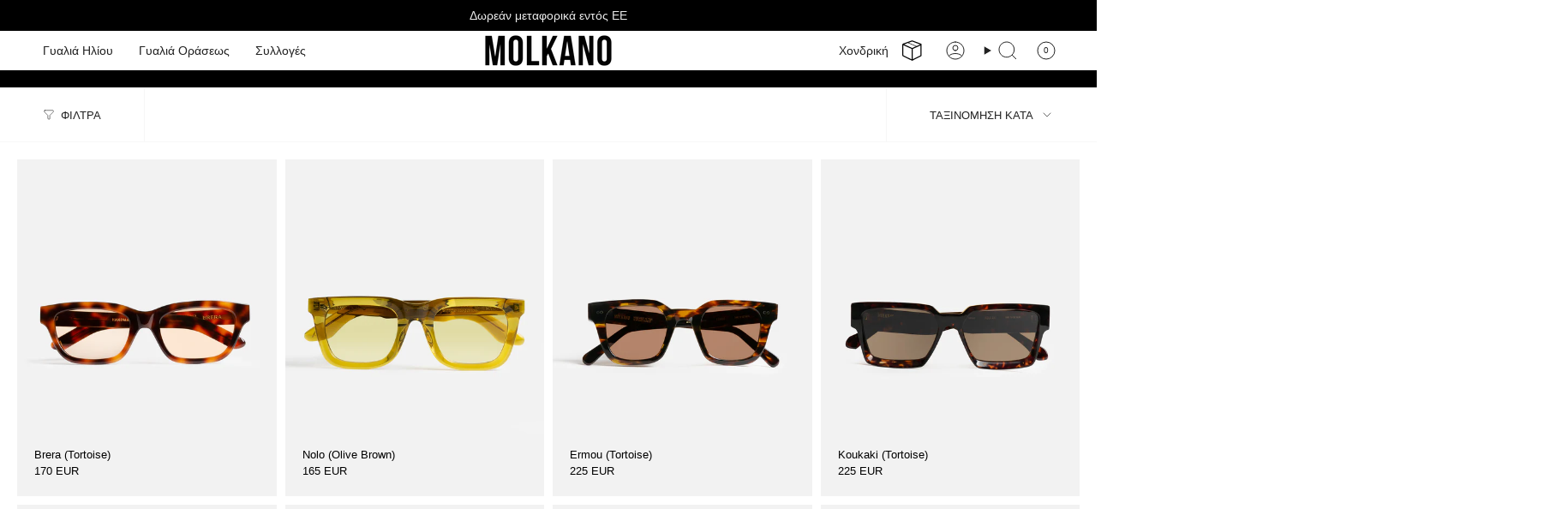

--- FILE ---
content_type: text/html; charset=utf-8
request_url: https://www.molkano.com/el/collections/%CF%84%CE%B5%CF%84%CF%81%CE%AC%CE%B3%CF%89%CE%BD%CE%B1-%CE%B3%CF%85%CE%B1%CE%BB%CE%B9%CE%AC-%CE%B7%CE%BB%CE%AF%CE%BF%CF%85
body_size: 54004
content:
<!doctype html>
<html class="no-js no-touch supports-no-cookies" lang="el">
<head>
  <meta charset="UTF-8">
  <meta http-equiv="X-UA-Compatible" content="IE=edge">
  <meta name="viewport" content="width=device-width, initial-scale=1.0">
  <meta name="theme-color" content="#ffffff">
  <link rel="canonical" href="https://www.molkano.com/el/collections/%cf%84%ce%b5%cf%84%cf%81%ce%ac%ce%b3%cf%89%ce%bd%ce%b1-%ce%b3%cf%85%ce%b1%ce%bb%ce%b9%ce%ac-%ce%b7%ce%bb%ce%af%ce%bf%cf%85">
<script>
window.dataLayer = window.dataLayer || [];
</script>
  <!-- Google Tag Manager --> <script>(function(w,d,s,l,i){w[l]=w[l]||[];w[l].push({'gtm.start': new Date().getTime(),event:'gtm.js'});var f=d.getElementsByTagName(s)[0], j=d.createElement(s),dl=l!='dataLayer'?'&l='+l:'';j.async=true;j.src= 'https://www.googletagmanager.com/gtm.js?id='+i+dl;f.parentNode.insertBefore(j,f); })(window,document,'script','dataLayer','GTM-MCLMXJ4Q');</script> <!-- End Google Tag Manager -->

  <link href="//www.molkano.com/cdn/shop/t/66/assets/theme.css?v=129503028680026630941758264196" as="style" rel="preload">
  <link href="//www.molkano.com/cdn/shop/t/66/assets/vendor.js?v=37228463622838409191758264200" as="script" rel="preload">
  <link href="//www.molkano.com/cdn/shop/t/66/assets/theme.dev.js?v=28463733202202265731758264198" as="script" rel="preload">

  

  <script>
  function getQueryParam(name) {
    const urlParams = new URLSearchParams(window.location.search);
    return urlParams.get(name);
  }

  window.onload = function() {
    const discountCode = getQueryParam('discount');
    if (discountCode && discountCode === 'sbg15') {
      showDiscountPopup();
    }
  };

  function showDiscountPopup() {
    const popupHtml = `
      <div id="discountPopup" style="position: fixed; z-index: 9999; top: 0; left: 0; width: 100%; height: 100%; background-color: rgba(0, 0, 0, 0.6); display: flex; align-items: center; justify-content: center;">
        <div style="background: white; padding: 20px; text-align: center; border-radius: 8px; width: 80%; max-width: 400px; position: relative;">
          <!-- Close (X) button at the top-right corner -->
          <span onclick="closePopup()" style="position: absolute; top: 0px; right: 10px; font-size: 30px; color: #333; cursor: pointer;">&times;</span>
          
          <h2 style="font-size: 24px; margin-bottom: 20px;">STYLE FAVORS THE CURIOUS!</h2>
          <p style="font-size: 15px; margin-bottom: 20px;"><span style="font-weight: 500;">You found the secret, now own the look for less! </span><br/> Clicking the button below will apply 15% discount during checkout.</p>
          <a href="/discount/SBG15" style="background-color: black; color: white; padding: 15px 30px; border-radius: 5px; text-decoration: none; font-size: 14px; display: inline-block;">APPLY 15% DISCOUNT</a>
        </div>
      </div>
    `;

    document.body.insertAdjacentHTML('beforeend', popupHtml);

    const popup = document.getElementById('discountPopup');
    popup.addEventListener('click', function(event) {
      if (event.target === popup) {
        closePopup();
      }
    });
  }

  function closePopup() {
    const popup = document.getElementById('discountPopup');
    if (popup) {
      popup.remove();
    }
  }
</script>

<script>
    !function(t,e){var o,n,p,r;e.__SV||(window.posthog=e,e._i=[],e.init=function(i,s,a){function g(t,e){var o=e.split(".");2==o.length&&(t=t[o[0]],e=o[1]),t[e]=function(){t.push([e].concat(Array.prototype.slice.call(arguments,0)))}}(p=t.createElement("script")).type="text/javascript",p.crossOrigin="anonymous",p.async=!0,p.src=s.api_host.replace(".i.posthog.com","-assets.i.posthog.com")+"/static/array.js",(r=t.getElementsByTagName("script")[0]).parentNode.insertBefore(p,r);var u=e;for(void 0!==a?u=e[a]=[]:a="posthog",u.people=u.people||[],u.toString=function(t){var e="posthog";return"posthog"!==a&&(e+="."+a),t||(e+=" (stub)"),e},u.people.toString=function(){return u.toString(1)+".people (stub)"},o="init capture register register_once register_for_session unregister unregister_for_session getFeatureFlag getFeatureFlagPayload isFeatureEnabled reloadFeatureFlags updateEarlyAccessFeatureEnrollment getEarlyAccessFeatures on onFeatureFlags onSessionId getSurveys getActiveMatchingSurveys renderSurvey canRenderSurvey getNextSurveyStep identify setPersonProperties group resetGroups setPersonPropertiesForFlags resetPersonPropertiesForFlags setGroupPropertiesForFlags resetGroupPropertiesForFlags reset get_distinct_id getGroups get_session_id get_session_replay_url alias set_config startSessionRecording stopSessionRecording sessionRecordingStarted captureException loadToolbar get_property getSessionProperty createPersonProfile opt_in_capturing opt_out_capturing has_opted_in_capturing has_opted_out_capturing clear_opt_in_out_capturing debug".split(" "),n=0;n<o.length;n++)g(u,o[n]);e._i.push([i,s,a])},e.__SV=1)}(document,window.posthog||[]);
    posthog.init('phc_s0blqGUX93SkTSh3u5DBCFbqMDzT8F67HtKvr3WjLBO',{api_host:'https://eu.i.posthog.com', defaults:'2025-11-30'})
</script>
    <link rel="icon" type="image/png" href="//www.molkano.com/cdn/shop/files/molkano-favicon-f.png?crop=center&height=32&v=1723114671&width=32">
  

  <!-- Title and description ================================================ -->
  


  <meta property="og:site_name" content="MOLKANO">
<meta property="og:url" content="https://www.molkano.com/el/collections/%cf%84%ce%b5%cf%84%cf%81%ce%ac%ce%b3%cf%89%ce%bd%ce%b1-%ce%b3%cf%85%ce%b1%ce%bb%ce%b9%ce%ac-%ce%b7%ce%bb%ce%af%ce%bf%cf%85">
<meta property="og:title" content="Τετράγωνα Γυαλιά Ηλίου Χειροποίητα στην Ιταλία | MOLKANO®">
<meta property="og:type" content="product.group">
<meta property="og:description" content="Ανακαλύψτε την κομψότητα και τη σύγχρονη αισθητική με τη συλλογή μας από τετράγωνα γυαλιά ηλίου."><meta property="og:image" content="http://www.molkano.com/cdn/shop/collections/koukaki-tortoise-n-1.jpg?v=1732422410">
  <meta property="og:image:secure_url" content="https://www.molkano.com/cdn/shop/collections/koukaki-tortoise-n-1.jpg?v=1732422410">
  <meta property="og:image:width" content="1440">
  <meta property="og:image:height" content="2048"><meta name="twitter:card" content="summary_large_image">
<meta name="twitter:title" content="Τετράγωνα Γυαλιά Ηλίου Χειροποίητα στην Ιταλία | MOLKANO®">
<meta name="twitter:description" content="Ανακαλύψτε την κομψότητα και τη σύγχρονη αισθητική με τη συλλογή μας από τετράγωνα γυαλιά ηλίου.">

  <!-- CSS ================================================================== -->
  <style data-shopify>
@font-face {
  font-family: "Unica One";
  font-weight: 400;
  font-style: normal;
  font-display: swap;
  src: url("//www.molkano.com/cdn/fonts/unica_one/unicaone_n4.fe07e3f84d0b6e1b08c736e000e3add79cc21a82.woff2") format("woff2"),
       url("//www.molkano.com/cdn/fonts/unica_one/unicaone_n4.44d03da98da252548f019671799764fbac880adf.woff") format("woff");
}

    @font-face {
  font-family: Barlow;
  font-weight: 400;
  font-style: normal;
  font-display: swap;
  src: url("//www.molkano.com/cdn/fonts/barlow/barlow_n4.038c60d7ea9ddb238b2f64ba6f463ba6c0b5e5ad.woff2") format("woff2"),
       url("//www.molkano.com/cdn/fonts/barlow/barlow_n4.074a9f2b990b38aec7d56c68211821e455b6d075.woff") format("woff");
}

    @font-face {
  font-family: Quicksand;
  font-weight: 400;
  font-style: normal;
  font-display: swap;
  src: url("//www.molkano.com/cdn/fonts/quicksand/quicksand_n4.bf8322a9d1da765aa396ad7b6eeb81930a6214de.woff2") format("woff2"),
       url("//www.molkano.com/cdn/fonts/quicksand/quicksand_n4.fa4cbd232d3483059e72b11f7239959a64c98426.woff") format("woff");
}


    

    
      @font-face {
  font-family: Barlow;
  font-weight: 500;
  font-style: normal;
  font-display: swap;
  src: url("//www.molkano.com/cdn/fonts/barlow/barlow_n5.a193a1990790eba0cc5cca569d23799830e90f07.woff2") format("woff2"),
       url("//www.molkano.com/cdn/fonts/barlow/barlow_n5.ae31c82169b1dc0715609b8cc6a610b917808358.woff") format("woff");
}

    

    
    

    
      @font-face {
  font-family: Barlow;
  font-weight: 400;
  font-style: italic;
  font-display: swap;
  src: url("//www.molkano.com/cdn/fonts/barlow/barlow_i4.8c59b6445f83f078b3520bad98b24d859431b377.woff2") format("woff2"),
       url("//www.molkano.com/cdn/fonts/barlow/barlow_i4.bf7e6d69237bd02188410034976892368fd014c0.woff") format("woff");
}

    

    
      @font-face {
  font-family: Barlow;
  font-weight: 500;
  font-style: italic;
  font-display: swap;
  src: url("//www.molkano.com/cdn/fonts/barlow/barlow_i5.714d58286997b65cd479af615cfa9bb0a117a573.woff2") format("woff2"),
       url("//www.molkano.com/cdn/fonts/barlow/barlow_i5.0120f77e6447d3b5df4bbec8ad8c2d029d87fb21.woff") format("woff");
}

    
  </style>

  
<style data-shopify>

:root {--scrollbar-width: 0px;





--COLOR-VIDEO-BG: #f2f2f2;
--COLOR-BG-BRIGHTER: #f2f2f2;--COLOR-BG: #ffffff;--COLOR-BG-ALPHA-25: rgba(255, 255, 255, 0.25);
--COLOR-BG-TRANSPARENT: rgba(255, 255, 255, 0);
--COLOR-BG-SECONDARY: #fdfdfd;
--COLOR-BG-SECONDARY-LIGHTEN: #ffffff;
--COLOR-BG-RGB: 255, 255, 255;

--COLOR-TEXT-DARK: #000000;
--COLOR-TEXT: #212121;
--COLOR-TEXT-LIGHT: #646464;


/* === Opacity shades of grey ===*/
--COLOR-A5:  rgba(33, 33, 33, 0.05);
--COLOR-A10: rgba(33, 33, 33, 0.1);
--COLOR-A15: rgba(33, 33, 33, 0.15);
--COLOR-A20: rgba(33, 33, 33, 0.2);
--COLOR-A25: rgba(33, 33, 33, 0.25);
--COLOR-A30: rgba(33, 33, 33, 0.3);
--COLOR-A35: rgba(33, 33, 33, 0.35);
--COLOR-A40: rgba(33, 33, 33, 0.4);
--COLOR-A45: rgba(33, 33, 33, 0.45);
--COLOR-A50: rgba(33, 33, 33, 0.5);
--COLOR-A55: rgba(33, 33, 33, 0.55);
--COLOR-A60: rgba(33, 33, 33, 0.6);
--COLOR-A65: rgba(33, 33, 33, 0.65);
--COLOR-A70: rgba(33, 33, 33, 0.7);
--COLOR-A75: rgba(33, 33, 33, 0.75);
--COLOR-A80: rgba(33, 33, 33, 0.8);
--COLOR-A85: rgba(33, 33, 33, 0.85);
--COLOR-A90: rgba(33, 33, 33, 0.9);
--COLOR-A95: rgba(33, 33, 33, 0.95);

--COLOR-BORDER: rgb(240, 240, 240);
--COLOR-BORDER-LIGHT: #f6f6f6;
--COLOR-BORDER-HAIRLINE: #f7f7f7;
--COLOR-BORDER-DARK: #bdbdbd;/* === Bright color ===*/
--COLOR-PRIMARY: #ffffff;
--COLOR-PRIMARY-HOVER: #d9d9d9;
--COLOR-PRIMARY-FADE: rgba(255, 255, 255, 0.05);
--COLOR-PRIMARY-FADE-HOVER: rgba(255, 255, 255, 0.1);
--COLOR-PRIMARY-LIGHT: #ffffff;--COLOR-PRIMARY-OPPOSITE: #000000;



/* === link Color ===*/
--COLOR-LINK: #212121;
--COLOR-LINK-HOVER: rgba(33, 33, 33, 0.7);
--COLOR-LINK-FADE: rgba(33, 33, 33, 0.05);
--COLOR-LINK-FADE-HOVER: rgba(33, 33, 33, 0.1);--COLOR-LINK-OPPOSITE: #ffffff;


/* === Product grid sale tags ===*/
--COLOR-SALE-BG: #f9dee5;
--COLOR-SALE-TEXT: #af7b88;

/* === Product grid badges ===*/
--COLOR-BADGE-BG: #ffffff;
--COLOR-BADGE-TEXT: #212121;

/* === Product sale color ===*/
--COLOR-SALE: #d20000;

/* === Gray background on Product grid items ===*/--filter-bg: 1.0;/* === Helper colors for form error states ===*/
--COLOR-ERROR: #721C24;
--COLOR-ERROR-BG: #F8D7DA;
--COLOR-ERROR-BORDER: #F5C6CB;



  --RADIUS: 3px;
  --RADIUS-SELECT: 3px;

--COLOR-HEADER-BG: #ffffff;--COLOR-HEADER-BG-TRANSPARENT: rgba(255, 255, 255, 0);
--COLOR-HEADER-LINK: #212121;
--COLOR-HEADER-LINK-HOVER: rgba(33, 33, 33, 0.7);

--COLOR-MENU-BG: #ffffff;
--COLOR-MENU-LINK: #212121;
--COLOR-MENU-LINK-HOVER: rgba(33, 33, 33, 0.7);
--COLOR-SUBMENU-BG: #ffffff;
--COLOR-SUBMENU-LINK: #212121;
--COLOR-SUBMENU-LINK-HOVER: rgba(33, 33, 33, 0.7);
--COLOR-SUBMENU-TEXT-LIGHT: #646464;
--COLOR-MENU-TRANSPARENT: #ffffff;
--COLOR-MENU-TRANSPARENT-HOVER: rgba(255, 255, 255, 0.7);--COLOR-FOOTER-BG: #000000;
--COLOR-FOOTER-BG-HAIRLINE: #080808;
--COLOR-FOOTER-TEXT: #ffffff;
--COLOR-FOOTER-TEXT-A35: rgba(255, 255, 255, 0.35);
--COLOR-FOOTER-TEXT-A75: rgba(255, 255, 255, 0.75);
--COLOR-FOOTER-LINK: #ffffff;
--COLOR-FOOTER-LINK-HOVER: rgba(255, 255, 255, 0.7);
--COLOR-FOOTER-BORDER: #ffffff;

--TRANSPARENT: rgba(255, 255, 255, 0);

/* === Default overlay opacity ===*/
--overlay-opacity: 0;
--underlay-opacity: 1;
--underlay-bg: rgba(0,0,0,0.4);

/* === Custom Cursor ===*/
--ICON-ZOOM-IN: url( "//www.molkano.com/cdn/shop/t/66/assets/icon-zoom-in.svg?v=182473373117644429561758264169" );
--ICON-ZOOM-OUT: url( "//www.molkano.com/cdn/shop/t/66/assets/icon-zoom-out.svg?v=101497157853986683871758264170" );

/* === Custom Icons ===*/


  
  --ICON-ADD-BAG: url( "//www.molkano.com/cdn/shop/t/66/assets/icon-add-bag.svg?v=23763382405227654651758264157" );
  --ICON-ADD-CART: url( "//www.molkano.com/cdn/shop/t/66/assets/icon-add-cart.svg?v=3962293684743587821758264160" );
  --ICON-ARROW-LEFT: url( "//www.molkano.com/cdn/shop/t/66/assets/icon-arrow-left.svg?v=136066145774695772731758264163" );
  --ICON-ARROW-RIGHT: url( "//www.molkano.com/cdn/shop/t/66/assets/icon-arrow-right.svg?v=150928298113663093401758264166" );
  --ICON-SELECT: url("//www.molkano.com/cdn/shop/t/66/assets/icon-select.svg?v=150573211567947701091758264168");


--PRODUCT-GRID-ASPECT-RATIO: 130.0%;

/* === Typography ===*/
--FONT-WEIGHT-BODY: 400;
--FONT-WEIGHT-BODY-BOLD: 500;

--FONT-STACK-BODY: Barlow, sans-serif;
--FONT-STYLE-BODY: normal;
--FONT-STYLE-BODY-ITALIC: ;
--FONT-ADJUST-BODY: 0.9;

--LETTER-SPACING-BODY: 0.0em;

--FONT-WEIGHT-HEADING: 400;
--FONT-WEIGHT-HEADING-BOLD: 700;

--FONT-UPPERCASE-HEADING: uppercase;
--LETTER-SPACING-HEADING: 0.0em;

--FONT-STACK-HEADING: "Unica One", sans-serif;
--FONT-STYLE-HEADING: normal;
--FONT-STYLE-HEADING-ITALIC: ;
--FONT-ADJUST-HEADING: 1.0;

--FONT-WEIGHT-SUBHEADING: 400;
--FONT-WEIGHT-SUBHEADING-BOLD: 500;

--FONT-STACK-SUBHEADING: Barlow, sans-serif;
--FONT-STYLE-SUBHEADING: normal;
--FONT-STYLE-SUBHEADING-ITALIC: ;
--FONT-ADJUST-SUBHEADING: 1.0;

--FONT-UPPERCASE-SUBHEADING: uppercase;
--LETTER-SPACING-SUBHEADING: 0.1em;

--FONT-STACK-NAV: Barlow, sans-serif;
--FONT-STYLE-NAV: normal;
--FONT-STYLE-NAV-ITALIC: ;
--FONT-ADJUST-NAV: 1.0;

--FONT-WEIGHT-NAV: 400;
--FONT-WEIGHT-NAV-BOLD: 500;

--LETTER-SPACING-NAV: 0.0em;

--FONT-SIZE-BASE: 0.9rem;
--FONT-SIZE-BASE-PERCENT: 0.9;

/* === Parallax ===*/
--PARALLAX-STRENGTH-MIN: 100.0%;
--PARALLAX-STRENGTH-MAX: 110.0%;--COLUMNS: 4;
--COLUMNS-MEDIUM: 3;
--COLUMNS-SMALL: 2;
--COLUMNS-MOBILE: 1;--LAYOUT-OUTER: 50px;
  --LAYOUT-GUTTER: 32px;
  --LAYOUT-OUTER-MEDIUM: 30px;
  --LAYOUT-GUTTER-MEDIUM: 22px;
  --LAYOUT-OUTER-SMALL: 16px;
  --LAYOUT-GUTTER-SMALL: 16px;--base-animation-delay: 0ms;
--line-height-normal: 1.375; /* Equals to line-height: normal; */--SIDEBAR-WIDTH: 288px;
  --SIDEBAR-WIDTH-MEDIUM: 258px;--DRAWER-WIDTH: 380px;--ICON-STROKE-WIDTH: 1px;/* === Button General ===*/
--BTN-FONT-STACK: Quicksand, sans-serif;
--BTN-FONT-WEIGHT: 400;
--BTN-FONT-STYLE: normal;
--BTN-FONT-SIZE: 12px;

--BTN-LETTER-SPACING: 0.1em;
--BTN-UPPERCASE: uppercase;
--BTN-TEXT-ARROW-OFFSET: -1px;

/* === Button Primary ===*/
--BTN-PRIMARY-BORDER-COLOR: #212121;
--BTN-PRIMARY-BG-COLOR: #212121;
--BTN-PRIMARY-TEXT-COLOR: #ffffff;


  --BTN-PRIMARY-BG-COLOR-BRIGHTER: #3b3b3b;


/* === Button Secondary ===*/
--BTN-SECONDARY-BORDER-COLOR: #000000;
--BTN-SECONDARY-BG-COLOR: rgba(0,0,0,0);
--BTN-SECONDARY-TEXT-COLOR: #000000;


  --BTN-SECONDARY-BG-COLOR-BRIGHTER: rgba(26, 26, 26, 0.0);


/* === Button White ===*/
--TEXT-BTN-BORDER-WHITE: #fff;
--TEXT-BTN-BG-WHITE: #fff;
--TEXT-BTN-WHITE: #000;
--TEXT-BTN-BG-WHITE-BRIGHTER: #f2f2f2;

/* === Button Black ===*/
--TEXT-BTN-BG-BLACK: #000;
--TEXT-BTN-BORDER-BLACK: #000;
--TEXT-BTN-BLACK: #fff;
--TEXT-BTN-BG-BLACK-BRIGHTER: #1a1a1a;

/* === Default Cart Gradient ===*/

--FREE-SHIPPING-GRADIENT: linear-gradient(to right, var(--COLOR-PRIMARY-LIGHT) 0%, var(--COLOR-PRIMARY) 100%);

/* === Swatch Size ===*/
--swatch-size-filters: calc(1.15rem * var(--FONT-ADJUST-BODY));
--swatch-size-product: calc(2.2rem * var(--FONT-ADJUST-BODY));
}

/* === Backdrop ===*/
::backdrop {
  --underlay-opacity: 1;
  --underlay-bg: rgba(0,0,0,0.4);
}
</style>


  <link href="//www.molkano.com/cdn/shop/t/66/assets/theme.css?v=129503028680026630941758264196" rel="stylesheet" type="text/css" media="all" />
<link href="//www.molkano.com/cdn/shop/t/66/assets/swatches.css?v=157844926215047500451758264193" as="style" rel="preload">
    <link href="//www.molkano.com/cdn/shop/t/66/assets/swatches.css?v=157844926215047500451758264193" rel="stylesheet" type="text/css" media="all" />
<style data-shopify>.swatches {
    --black: #000000;--white: #fafafa;--blank: url(//www.molkano.com/cdn/shop/files/blank_small.png?v=7632);--flesh: #EFE0C5;
  }</style>
<link href="//www.molkano.com/cdn/shop/t/66/assets/custom.css?v=98433103522003186261760348303" rel="stylesheet" type="text/css" media="all" />

  <script>
    if (window.navigator.userAgent.indexOf('MSIE ') > 0 || window.navigator.userAgent.indexOf('Trident/') > 0) {
      document.documentElement.className = document.documentElement.className + ' ie';

      var scripts = document.getElementsByTagName('script')[0];
      var polyfill = document.createElement("script");
      polyfill.defer = true;
      polyfill.src = "//www.molkano.com/cdn/shop/t/66/assets/ie11.js?v=144489047535103983231758264171";

      scripts.parentNode.insertBefore(polyfill, scripts);
    } else {
      document.documentElement.className = document.documentElement.className.replace('no-js', 'js');
    }

    document.documentElement.style.setProperty('--scrollbar-width', `${getScrollbarWidth()}px`);

    function getScrollbarWidth() {
      // Creating invisible container
      const outer = document.createElement('div');
      outer.style.visibility = 'hidden';
      outer.style.overflow = 'scroll'; // forcing scrollbar to appear
      outer.style.msOverflowStyle = 'scrollbar'; // needed for WinJS apps
      document.documentElement.appendChild(outer);

      // Creating inner element and placing it in the container
      const inner = document.createElement('div');
      outer.appendChild(inner);

      // Calculating difference between container's full width and the child width
      const scrollbarWidth = outer.offsetWidth - inner.offsetWidth;

      // Removing temporary elements from the DOM
      outer.parentNode.removeChild(outer);

      return scrollbarWidth;
    }

    let root = '/el';
    if (root[root.length - 1] !== '/') {
      root = root + '/';
    }

    window.theme = {
      routes: {
        root: root,
        cart_url: '/el/cart',
        cart_add_url: '/el/cart/add',
        cart_change_url: '/el/cart/change',
        product_recommendations_url: '/el/recommendations/products',
        predictive_search_url: '/el/search/suggest',
        addresses_url: '/el/account/addresses'
      },
      assets: {
        photoswipe: '//www.molkano.com/cdn/shop/t/66/assets/photoswipe.js?v=162613001030112971491758264175',
        smoothscroll: '//www.molkano.com/cdn/shop/t/66/assets/smoothscroll.js?v=37906625415260927261758264192',
      },
      strings: {
        addToCart: "Προσθήκη στο καλάθι",
        cartAcceptanceError: "Πρέπει να αποδεχτείτε τους όρους και τις προϋποθέσεις μας.",
        soldOut: "Εξαντλημένα",
        from: "Από",
        preOrder: "Προπαραγγελία",
        sale: "Πώληση",
        subscription: "Συνδρομή",
        unavailable: "Μη διαθέσιμο",
        unitPrice: "Τιμή μονάδας",
        unitPriceSeparator: "ανά",
        shippingCalcSubmitButton: "Υπολογισμός αποστολής",
        shippingCalcSubmitButtonDisabled: "Υπολογισμός...",
        selectValue: "Επιλέξτε τιμή",
        selectColor: "Επιλέξτε χρώμα",
        oneColor: "χρώμα",
        otherColor: "χρωματιστά",
        upsellAddToCart: "Προσθήκη",
        free: "Δωρεάν",
        swatchesColor: "Χρώμα, Χρώμα",
        sku: "SKU",
      },
      settings: {
        cartType: "drawer",
        customerLoggedIn: null ? true : false,
        enableQuickAdd: true,
        enableAnimations: false,
        variantOnSale: true,
        collectionSwatchStyle: "text-slider",
        swatchesType: "native"
      },
      sliderArrows: {
        prev: '<button type="button" class="slider__button slider__button--prev" data-button-arrow data-button-prev>' + "Προηγούμενος" + '</button>',
        next: '<button type="button" class="slider__button slider__button--next" data-button-arrow data-button-next>' + "Επόμενο" + '</button>',
      },
      moneyFormat: false ? "€{{amount_with_comma_separator}} EUR" : "€{{amount_with_comma_separator}}",
      moneyWithoutCurrencyFormat: "€{{amount_with_comma_separator}}",
      moneyWithCurrencyFormat: "€{{amount_with_comma_separator}} EUR",
      subtotal: 0,
      info: {
        name: 'MOLKANO'
      },
      version: '5.8.0'
    };

    let windowInnerHeight = window.innerHeight;
    document.documentElement.style.setProperty('--full-height', `${windowInnerHeight}px`);
    document.documentElement.style.setProperty('--three-quarters', `${windowInnerHeight * 0.75}px`);
    document.documentElement.style.setProperty('--two-thirds', `${windowInnerHeight * 0.66}px`);
    document.documentElement.style.setProperty('--one-half', `${windowInnerHeight * 0.5}px`);
    document.documentElement.style.setProperty('--one-third', `${windowInnerHeight * 0.33}px`);
    document.documentElement.style.setProperty('--one-fifth', `${windowInnerHeight * 0.2}px`);
  </script>

  

  <!-- Theme Javascript ============================================================== -->
  <script src="//www.molkano.com/cdn/shop/t/66/assets/vendor.js?v=37228463622838409191758264200" defer="defer"></script>
  <script src="//www.molkano.com/cdn/shop/t/66/assets/theme.dev.js?v=28463733202202265731758264198" defer="defer"></script><!-- Shopify app scripts =========================================================== -->

  <script>window.performance && window.performance.mark && window.performance.mark('shopify.content_for_header.start');</script><meta name="google-site-verification" content="eUk004n84-PoaocLy-k7VK5heZhkXS-knaY-TglgloQ">
<meta id="shopify-digital-wallet" name="shopify-digital-wallet" content="/82018107727/digital_wallets/dialog">
<link rel="alternate" type="application/atom+xml" title="Feed" href="/el/collections/%CF%84%CE%B5%CF%84%CF%81%CE%AC%CE%B3%CF%89%CE%BD%CE%B1-%CE%B3%CF%85%CE%B1%CE%BB%CE%B9%CE%AC-%CE%B7%CE%BB%CE%AF%CE%BF%CF%85.atom" />
<link rel="alternate" hreflang="x-default" href="https://www.molkano.com/collections/square-sunglasses">
<link rel="alternate" hreflang="en" href="https://www.molkano.com/collections/square-sunglasses">
<link rel="alternate" hreflang="el" href="https://www.molkano.com/el/collections/%CF%84%CE%B5%CF%84%CF%81%CE%AC%CE%B3%CF%89%CE%BD%CE%B1-%CE%B3%CF%85%CE%B1%CE%BB%CE%B9%CE%AC-%CE%B7%CE%BB%CE%AF%CE%BF%CF%85">
<link rel="alternate" type="application/json+oembed" href="https://www.molkano.com/el/collections/%cf%84%ce%b5%cf%84%cf%81%ce%ac%ce%b3%cf%89%ce%bd%ce%b1-%ce%b3%cf%85%ce%b1%ce%bb%ce%b9%ce%ac-%ce%b7%ce%bb%ce%af%ce%bf%cf%85.oembed">
<script async="async" src="/checkouts/internal/preloads.js?locale=el-GR"></script>
<script id="shopify-features" type="application/json">{"accessToken":"84e87315042d7934657f3aa00d74656e","betas":["rich-media-storefront-analytics"],"domain":"www.molkano.com","predictiveSearch":true,"shopId":82018107727,"locale":"el"}</script>
<script>var Shopify = Shopify || {};
Shopify.shop = "039203-d7.myshopify.com";
Shopify.locale = "el";
Shopify.currency = {"active":"EUR","rate":"1.0"};
Shopify.country = "GR";
Shopify.theme = {"name":"MOLKANO - Live - Broadcast ","id":187021492559,"schema_name":"Broadcast","schema_version":"5.8.0","theme_store_id":868,"role":"main"};
Shopify.theme.handle = "null";
Shopify.theme.style = {"id":null,"handle":null};
Shopify.cdnHost = "www.molkano.com/cdn";
Shopify.routes = Shopify.routes || {};
Shopify.routes.root = "/el/";</script>
<script type="module">!function(o){(o.Shopify=o.Shopify||{}).modules=!0}(window);</script>
<script>!function(o){function n(){var o=[];function n(){o.push(Array.prototype.slice.apply(arguments))}return n.q=o,n}var t=o.Shopify=o.Shopify||{};t.loadFeatures=n(),t.autoloadFeatures=n()}(window);</script>
<script id="shop-js-analytics" type="application/json">{"pageType":"collection"}</script>
<script defer="defer" async type="module" src="//www.molkano.com/cdn/shopifycloud/shop-js/modules/v2/client.init-shop-cart-sync_LfUzO4S6.el.esm.js"></script>
<script defer="defer" async type="module" src="//www.molkano.com/cdn/shopifycloud/shop-js/modules/v2/chunk.common_CGzkXfgL.esm.js"></script>
<script defer="defer" async type="module" src="//www.molkano.com/cdn/shopifycloud/shop-js/modules/v2/chunk.modal_Bgl3KeJf.esm.js"></script>
<script type="module">
  await import("//www.molkano.com/cdn/shopifycloud/shop-js/modules/v2/client.init-shop-cart-sync_LfUzO4S6.el.esm.js");
await import("//www.molkano.com/cdn/shopifycloud/shop-js/modules/v2/chunk.common_CGzkXfgL.esm.js");
await import("//www.molkano.com/cdn/shopifycloud/shop-js/modules/v2/chunk.modal_Bgl3KeJf.esm.js");

  window.Shopify.SignInWithShop?.initShopCartSync?.({"fedCMEnabled":true,"windoidEnabled":true});

</script>
<script>(function() {
  var isLoaded = false;
  function asyncLoad() {
    if (isLoaded) return;
    isLoaded = true;
    var urls = ["\/\/cdn.shopify.com\/proxy\/bb9ee226c2bc064e9504c9f51d569b721938faf7f608742e072c7a5a3de3fabb\/shopify-script-tags.s3.eu-west-1.amazonaws.com\/smartseo\/instantpage.js?shop=039203-d7.myshopify.com\u0026sp-cache-control=cHVibGljLCBtYXgtYWdlPTkwMA","https:\/\/widget.trustpilot.com\/bootstrap\/v5\/tp.widget.sync.bootstrap.min.js?shop=039203-d7.myshopify.com","https:\/\/ecommplugins-scripts.trustpilot.com\/v2.1\/js\/header.min.js?settings=eyJrZXkiOiI1V0VQZkJwbTZxQ3R1UmhoIiwicyI6Im5vbmUifQ==\u0026shop=039203-d7.myshopify.com","https:\/\/ecommplugins-trustboxsettings.trustpilot.com\/039203-d7.myshopify.com.js?settings=1730963910042\u0026shop=039203-d7.myshopify.com"];
    for (var i = 0; i < urls.length; i++) {
      var s = document.createElement('script');
      s.type = 'text/javascript';
      s.async = true;
      s.src = urls[i];
      var x = document.getElementsByTagName('script')[0];
      x.parentNode.insertBefore(s, x);
    }
  };
  if(window.attachEvent) {
    window.attachEvent('onload', asyncLoad);
  } else {
    window.addEventListener('load', asyncLoad, false);
  }
})();</script>
<script id="__st">var __st={"a":82018107727,"offset":7200,"reqid":"fdef1ab7-caf9-4fe4-a2c9-0ff302f473b7-1769105779","pageurl":"www.molkano.com\/el\/collections\/%CF%84%CE%B5%CF%84%CF%81%CE%AC%CE%B3%CF%89%CE%BD%CE%B1-%CE%B3%CF%85%CE%B1%CE%BB%CE%B9%CE%AC-%CE%B7%CE%BB%CE%AF%CE%BF%CF%85","u":"fa6a2b5c9630","p":"collection","rtyp":"collection","rid":620154847567};</script>
<script>window.ShopifyPaypalV4VisibilityTracking = true;</script>
<script id="captcha-bootstrap">!function(){'use strict';const t='contact',e='account',n='new_comment',o=[[t,t],['blogs',n],['comments',n],[t,'customer']],c=[[e,'customer_login'],[e,'guest_login'],[e,'recover_customer_password'],[e,'create_customer']],r=t=>t.map((([t,e])=>`form[action*='/${t}']:not([data-nocaptcha='true']) input[name='form_type'][value='${e}']`)).join(','),a=t=>()=>t?[...document.querySelectorAll(t)].map((t=>t.form)):[];function s(){const t=[...o],e=r(t);return a(e)}const i='password',u='form_key',d=['recaptcha-v3-token','g-recaptcha-response','h-captcha-response',i],f=()=>{try{return window.sessionStorage}catch{return}},m='__shopify_v',_=t=>t.elements[u];function p(t,e,n=!1){try{const o=window.sessionStorage,c=JSON.parse(o.getItem(e)),{data:r}=function(t){const{data:e,action:n}=t;return t[m]||n?{data:e,action:n}:{data:t,action:n}}(c);for(const[e,n]of Object.entries(r))t.elements[e]&&(t.elements[e].value=n);n&&o.removeItem(e)}catch(o){console.error('form repopulation failed',{error:o})}}const l='form_type',E='cptcha';function T(t){t.dataset[E]=!0}const w=window,h=w.document,L='Shopify',v='ce_forms',y='captcha';let A=!1;((t,e)=>{const n=(g='f06e6c50-85a8-45c8-87d0-21a2b65856fe',I='https://cdn.shopify.com/shopifycloud/storefront-forms-hcaptcha/ce_storefront_forms_captcha_hcaptcha.v1.5.2.iife.js',D={infoText:'Προστατεύεται με το hCaptcha',privacyText:'Απόρρητο',termsText:'Όροι'},(t,e,n)=>{const o=w[L][v],c=o.bindForm;if(c)return c(t,g,e,D).then(n);var r;o.q.push([[t,g,e,D],n]),r=I,A||(h.body.append(Object.assign(h.createElement('script'),{id:'captcha-provider',async:!0,src:r})),A=!0)});var g,I,D;w[L]=w[L]||{},w[L][v]=w[L][v]||{},w[L][v].q=[],w[L][y]=w[L][y]||{},w[L][y].protect=function(t,e){n(t,void 0,e),T(t)},Object.freeze(w[L][y]),function(t,e,n,w,h,L){const[v,y,A,g]=function(t,e,n){const i=e?o:[],u=t?c:[],d=[...i,...u],f=r(d),m=r(i),_=r(d.filter((([t,e])=>n.includes(e))));return[a(f),a(m),a(_),s()]}(w,h,L),I=t=>{const e=t.target;return e instanceof HTMLFormElement?e:e&&e.form},D=t=>v().includes(t);t.addEventListener('submit',(t=>{const e=I(t);if(!e)return;const n=D(e)&&!e.dataset.hcaptchaBound&&!e.dataset.recaptchaBound,o=_(e),c=g().includes(e)&&(!o||!o.value);(n||c)&&t.preventDefault(),c&&!n&&(function(t){try{if(!f())return;!function(t){const e=f();if(!e)return;const n=_(t);if(!n)return;const o=n.value;o&&e.removeItem(o)}(t);const e=Array.from(Array(32),(()=>Math.random().toString(36)[2])).join('');!function(t,e){_(t)||t.append(Object.assign(document.createElement('input'),{type:'hidden',name:u})),t.elements[u].value=e}(t,e),function(t,e){const n=f();if(!n)return;const o=[...t.querySelectorAll(`input[type='${i}']`)].map((({name:t})=>t)),c=[...d,...o],r={};for(const[a,s]of new FormData(t).entries())c.includes(a)||(r[a]=s);n.setItem(e,JSON.stringify({[m]:1,action:t.action,data:r}))}(t,e)}catch(e){console.error('failed to persist form',e)}}(e),e.submit())}));const S=(t,e)=>{t&&!t.dataset[E]&&(n(t,e.some((e=>e===t))),T(t))};for(const o of['focusin','change'])t.addEventListener(o,(t=>{const e=I(t);D(e)&&S(e,y())}));const B=e.get('form_key'),M=e.get(l),P=B&&M;t.addEventListener('DOMContentLoaded',(()=>{const t=y();if(P)for(const e of t)e.elements[l].value===M&&p(e,B);[...new Set([...A(),...v().filter((t=>'true'===t.dataset.shopifyCaptcha))])].forEach((e=>S(e,t)))}))}(h,new URLSearchParams(w.location.search),n,t,e,['guest_login'])})(!1,!0)}();</script>
<script integrity="sha256-4kQ18oKyAcykRKYeNunJcIwy7WH5gtpwJnB7kiuLZ1E=" data-source-attribution="shopify.loadfeatures" defer="defer" src="//www.molkano.com/cdn/shopifycloud/storefront/assets/storefront/load_feature-a0a9edcb.js" crossorigin="anonymous"></script>
<script data-source-attribution="shopify.dynamic_checkout.dynamic.init">var Shopify=Shopify||{};Shopify.PaymentButton=Shopify.PaymentButton||{isStorefrontPortableWallets:!0,init:function(){window.Shopify.PaymentButton.init=function(){};var t=document.createElement("script");t.src="https://www.molkano.com/cdn/shopifycloud/portable-wallets/latest/portable-wallets.el.js",t.type="module",document.head.appendChild(t)}};
</script>
<script data-source-attribution="shopify.dynamic_checkout.buyer_consent">
  function portableWalletsHideBuyerConsent(e){var t=document.getElementById("shopify-buyer-consent"),n=document.getElementById("shopify-subscription-policy-button");t&&n&&(t.classList.add("hidden"),t.setAttribute("aria-hidden","true"),n.removeEventListener("click",e))}function portableWalletsShowBuyerConsent(e){var t=document.getElementById("shopify-buyer-consent"),n=document.getElementById("shopify-subscription-policy-button");t&&n&&(t.classList.remove("hidden"),t.removeAttribute("aria-hidden"),n.addEventListener("click",e))}window.Shopify?.PaymentButton&&(window.Shopify.PaymentButton.hideBuyerConsent=portableWalletsHideBuyerConsent,window.Shopify.PaymentButton.showBuyerConsent=portableWalletsShowBuyerConsent);
</script>
<script data-source-attribution="shopify.dynamic_checkout.cart.bootstrap">document.addEventListener("DOMContentLoaded",(function(){function t(){return document.querySelector("shopify-accelerated-checkout-cart, shopify-accelerated-checkout")}if(t())Shopify.PaymentButton.init();else{new MutationObserver((function(e,n){t()&&(Shopify.PaymentButton.init(),n.disconnect())})).observe(document.body,{childList:!0,subtree:!0})}}));
</script>
<link id="shopify-accelerated-checkout-styles" rel="stylesheet" media="screen" href="https://www.molkano.com/cdn/shopifycloud/portable-wallets/latest/accelerated-checkout-backwards-compat.css" crossorigin="anonymous">
<style id="shopify-accelerated-checkout-cart">
        #shopify-buyer-consent {
  margin-top: 1em;
  display: inline-block;
  width: 100%;
}

#shopify-buyer-consent.hidden {
  display: none;
}

#shopify-subscription-policy-button {
  background: none;
  border: none;
  padding: 0;
  text-decoration: underline;
  font-size: inherit;
  cursor: pointer;
}

#shopify-subscription-policy-button::before {
  box-shadow: none;
}

      </style>

<script>window.performance && window.performance.mark && window.performance.mark('shopify.content_for_header.end');</script>

  <script src="https://code.jquery.com/jquery-3.6.0.min.js"></script>

<!-- Brevo Conversations {literal} -->
<script>
    (function(d, w, c) {
        w.BrevoConversationsID = '68ae06f4c0c0b2d8a10f082d';
        w[c] = w[c] || function() {
            (w[c].q = w[c].q || []).push(arguments);
        };
        var s = d.createElement('script');
        s.async = true;
        s.src = 'https://conversations-widget.brevo.com/brevo-conversations.js';
        if (d.head) d.head.appendChild(s);
    })(document, window, 'BrevoConversations');
</script>
<!-- /Brevo Conversations {/literal} -->


    <link href="//www.molkano.com/cdn/shop/t/66/assets/try-before-you-buy.css?v=63700153142777888061760345720" rel="stylesheet" type="text/css" media="all" />


<!-- BEGIN app block: shopify://apps/smind-sections/blocks/theme-helper/71ba2d48-8be4-4535-bc1f-0fea499001d4 -->
    
    <!-- BEGIN app snippet: assets --><link href="//cdn.shopify.com/extensions/019bdfb6-7cff-7682-bc41-57e845afc4ad/smind-app-312/assets/smi-base.min.css" rel="stylesheet" type="text/css" media="all" />
<style>
    .smi-aws-gcl{}
  </style>


<script type="text/javascript">
  window.smiObject = {
    productId: '',
    timezone: 'Asia/Phnom_Penh',
    cartType: `drawer`,
    routes: {
      cart_add_url: `/el/cart/add`,
      cart_change_url: `/el/cart/change`,
      cart_update_url: `/el/cart/update`,
      cart_url: `/el/cart`,
      predictive_search_url: `/el/search/suggest`,
      search_url: `/el/search`
    },
    settings: {
      currencyFormat: "€{{amount_with_comma_separator}}",
      moneyFormat: "€{{amount_with_comma_separator}}",
      moneyWithCurrencyFormat: "€{{amount_with_comma_separator}} EUR"
    }
  };

  window.smind = window.smind || {}

  window.smind.initializeWhenReady = (callback, classes = [], maxRetries = 12, interval = 250) => {

    const tryInitialize = (counter = 0) => {

      const allClassesLoaded = classes.every(cls => typeof window[cls] !== 'undefined' || typeof window.smind[cls] !== 'undefined');

      if (allClassesLoaded) {
        return callback();
      }

      if (counter < maxRetries) {
        setTimeout(() => tryInitialize(counter + 1), interval);
      }
    };

    if (Shopify.designMode) {
      if (document.readyState === 'complete') {
        tryInitialize();
      }
      document.addEventListener('smiReloadSection', callback);
    }

    document.addEventListener('DOMContentLoaded', () => tryInitialize());
  }
</script>



<script src="https://cdn.shopify.com/extensions/019bdfb6-7cff-7682-bc41-57e845afc4ad/smind-app-312/assets/smi-base.min.js" defer></script>
<script src="https://cdn.shopify.com/extensions/019bdfb6-7cff-7682-bc41-57e845afc4ad/smind-app-312/assets/smi-product-blocks.js" async></script>
<script src="https://cdn.shopify.com/extensions/019bdfb6-7cff-7682-bc41-57e845afc4ad/smind-app-312/assets/smi-parallax.min.js" defer></script>








<!-- END app snippet -->

    
        
        <!-- BEGIN app snippet: theme-modal --><!-- END app snippet -->
		<!-- BEGIN app snippet: check-styles --><!-- END app snippet -->
    
    


<!-- END app block --><!-- BEGIN app block: shopify://apps/swatch-king/blocks/variant-swatch-king/0850b1e4-ba30-4a0d-a8f4-f9a939276d7d -->



















































<!-- END app block --><!-- BEGIN app block: shopify://apps/smart-seo/blocks/smartseo/7b0a6064-ca2e-4392-9a1d-8c43c942357b --><meta name="smart-seo-integrated" content="true" /><!-- metatagsSavedToSEOFields: false --><!-- BEGIN app snippet: smartseo.custom.schemas.jsonld --><!-- END app snippet --><!-- BEGIN app snippet: smartseo.collection.metatags --><!-- collection_seo_template_metafield: Square Sunglasses Handmade in Italy | MOLKANO® Eyewear:||:Explore sophistication and modernity with our Square Sunglasses collection. Elevate your style with frames that exude confidence and timeless elegance.:||:=||=17327040744657898 --><title>Τετράγωνα Γυαλιά Ηλίου Χειροποίητα στην Ιταλία | MOLKANO®</title>
<meta name="description" content="Ανακαλύψτε την κομψότητα και τη σύγχρονη αισθητική με τη συλλογή μας από τετράγωνα γυαλιά ηλίου." />
<meta name="smartseo-timestamp" content="" /><!-- END app snippet --><!-- BEGIN app snippet: smartseo.collection.jsonld -->
<!--JSON-LD data generated by Smart SEO--><script type="application/ld+json">{"@context":"https://schema.org","@type":"ItemList","name":"Τετράγωνα Γυαλιά Ηλίου","url":"https://www.molkano.com/el/collections/%CF%84%CE%B5%CF%84%CF%81%CE%AC%CE%B3%CF%89%CE%BD%CE%B1-%CE%B3%CF%85%CE%B1%CE%BB%CE%B9%CE%AC-%CE%B7%CE%BB%CE%AF%CE%BF%CF%85","description":"","image":"https://www.molkano.com/cdn/shop/collections/koukaki-tortoise-n-1.jpg?v=1732422410","mainEntityOfPage":{"@type":"CollectionPage","@id":"https://www.molkano.com/el/collections/%CF%84%CE%B5%CF%84%CF%81%CE%AC%CE%B3%CF%89%CE%BD%CE%B1-%CE%B3%CF%85%CE%B1%CE%BB%CE%B9%CE%AC-%CE%B7%CE%BB%CE%AF%CE%BF%CF%85"},"itemListElement":[{"@type":"ListItem","position":1,"url":"https://www.molkano.com/el/products/%CE%B3%CF%85%CE%B1%CE%BB%CE%B9%CE%AC-%CE%B7%CE%BB%CE%AF%CE%BF%CF%85-brera-tortoise"},{"@type":"ListItem","position":2,"url":"https://www.molkano.com/el/products/%CE%B3%CF%85%CE%B1%CE%BB%CE%B9%CE%AC-%CE%B7%CE%BB%CE%AF%CE%BF%CF%85-nolo-olive-brown"},{"@type":"ListItem","position":3,"url":"https://www.molkano.com/el/products/%CE%B3%CF%85%CE%B1%CE%BB%CE%B9%CE%AC-%CE%B7%CE%BB%CE%AF%CE%BF%CF%85-ermou-tortoise-nextgen"},{"@type":"ListItem","position":4,"url":"https://www.molkano.com/el/products/%CE%B3%CF%85%CE%B1%CE%BB%CE%B9%CE%AC-%CE%B7%CE%BB%CE%AF%CE%BF%CF%85-koukaki-tortoise-nextgen"},{"@type":"ListItem","position":5,"url":"https://www.molkano.com/el/products/%CE%B3%CF%85%CE%B1%CE%BB%CE%B9%CE%AC-%CE%B7%CE%BB%CE%AF%CE%BF%CF%85-koukaki-black-nextgen"},{"@type":"ListItem","position":6,"url":"https://www.molkano.com/el/products/%CE%B3%CF%85%CE%B1%CE%BB%CE%B9%CE%AC-%CE%B7%CE%BB%CE%AF%CE%BF%CF%85-ermou-flesh-nextgen"},{"@type":"ListItem","position":7,"url":"https://www.molkano.com/el/products/%CE%B3%CF%85%CE%B1%CE%BB%CE%B9%CE%AC-%CE%B7%CE%BB%CE%AF%CE%BF%CF%85-brera-black"},{"@type":"ListItem","position":8,"url":"https://www.molkano.com/el/products/%CE%B3%CF%85%CE%B1%CE%BB%CE%B9%CE%AC-%CE%B7%CE%BB%CE%AF%CE%BF%CF%85-ermou-black-nextgen"},{"@type":"ListItem","position":9,"url":"https://www.molkano.com/el/products/%CE%B3%CF%85%CE%B1%CE%BB%CE%B9%CE%AC-%CE%B7%CE%BB%CE%AF%CE%BF%CF%85-amoros-blue"},{"@type":"ListItem","position":10,"url":"https://www.molkano.com/el/products/%CE%B3%CF%85%CE%B1%CE%BB%CE%B9%CE%AC-%CE%B7%CE%BB%CE%AF%CE%BF%CF%85-anber-chalandri-flesh"},{"@type":"ListItem","position":11,"url":"https://www.molkano.com/el/products/%CE%B3%CF%85%CE%B1%CE%BB%CE%B9%CE%AC-%CE%B7%CE%BB%CE%AF%CE%BF%CF%85-koukaki-red"},{"@type":"ListItem","position":12,"url":"https://www.molkano.com/el/products/%CE%B3%CF%85%CE%B1%CE%BB%CE%B9%CE%AC-%CE%B7%CE%BB%CE%AF%CE%BF%CF%85-cambronne-mint"},{"@type":"ListItem","position":13,"url":"https://www.molkano.com/el/products/%CE%B3%CF%85%CE%B1%CE%BB%CE%B9%CE%AC-%CE%B7%CE%BB%CE%AF%CE%BF%CF%85-amoros-black"},{"@type":"ListItem","position":14,"url":"https://www.molkano.com/el/products/%CE%B3%CF%85%CE%B1%CE%BB%CE%B9%CE%AC-%CE%B7%CE%BB%CE%AF%CE%BF%CF%85-magenta-black"},{"@type":"ListItem","position":15,"url":"https://www.molkano.com/el/products/%CE%B3%CF%85%CE%B1%CE%BB%CE%B9%CE%AC-%CE%B7%CE%BB%CE%AF%CE%BF%CF%85-nolo-maroon"},{"@type":"ListItem","position":16,"url":"https://www.molkano.com/el/products/%CE%B3%CF%85%CE%B1%CE%BB%CE%B9%CE%AC-%CE%B7%CE%BB%CE%AF%CE%BF%CF%85-ermou-crystal-nextgen"},{"@type":"ListItem","position":17,"url":"https://www.molkano.com/el/products/%CE%B3%CF%85%CE%B1%CE%BB%CE%B9%CE%AC-%CE%B7%CE%BB%CE%AF%CE%BF%CF%85-cambronne-havana"},{"@type":"ListItem","position":18,"url":"https://www.molkano.com/el/products/%CE%B3%CF%85%CE%B1%CE%BB%CE%B9%CE%AC-%CE%B7%CE%BB%CE%AF%CE%BF%CF%85-magenta-blue"},{"@type":"ListItem","position":19,"url":"https://www.molkano.com/el/products/%CE%B3%CF%85%CE%B1%CE%BB%CE%B9%CE%AC-%CE%B7%CE%BB%CE%AF%CE%BF%CF%85-anber-chalandri-blue"},{"@type":"ListItem","position":20,"url":"https://www.molkano.com/el/products/%CE%B3%CF%85%CE%B1%CE%BB%CE%B9%CE%AC-%CE%B7%CE%BB%CE%AF%CE%BF%CF%85-cambronne-lilac"},{"@type":"ListItem","position":21,"url":"https://www.molkano.com/el/products/%CE%B3%CF%85%CE%B1%CE%BB%CE%B9%CE%AC-%CE%B7%CE%BB%CE%AF%CE%BF%CF%85-charles-black"},{"@type":"ListItem","position":22,"url":"https://www.molkano.com/el/products/%CE%B3%CF%85%CE%B1%CE%BB%CE%B9%CE%AC-%CE%B7%CE%BB%CE%AF%CE%BF%CF%85-charles-sugar"},{"@type":"ListItem","position":23,"url":"https://www.molkano.com/el/products/%CE%B3%CF%85%CE%B1%CE%BB%CE%B9%CE%AC-%CE%B7%CE%BB%CE%AF%CE%BF%CF%85-charles-sky-blue"},{"@type":"ListItem","position":24,"url":"https://www.molkano.com/el/products/%CE%B3%CF%85%CE%B1%CE%BB%CE%B9%CE%AC-%CE%B7%CE%BB%CE%AF%CE%BF%CF%85-amoros-havana"}]}</script><!-- END app snippet --><!-- BEGIN app snippet: smartseo.no.index -->





<!-- END app snippet --><!-- BEGIN app snippet: smartseo.breadcrumbs.jsonld --><!--JSON-LD data generated by Smart SEO-->
<script type="application/ld+json">
    {
        "@context": "https://schema.org",
        "@type": "BreadcrumbList",
        "itemListElement": [
            {
                "@type": "ListItem",
                "position": 1,
                "item": {
                    "@type": "Website",
                    "@id": "https://www.molkano.com",
                    "name": "Home"
                }
            },
            {
                "@type": "ListItem",
                "position": 2,
                "item": {
                    "@type": "CollectionPage",
                    "@id": "https://www.molkano.com/el/collections/%CF%84%CE%B5%CF%84%CF%81%CE%AC%CE%B3%CF%89%CE%BD%CE%B1-%CE%B3%CF%85%CE%B1%CE%BB%CE%B9%CE%AC-%CE%B7%CE%BB%CE%AF%CE%BF%CF%85",
                    "name": "Τετράγωνα Γυαλιά Ηλίου"
                }
            }
        ]
    }
</script><!-- END app snippet --><!-- END app block --><script src="https://cdn.shopify.com/extensions/019bc5da-5ba6-7e9a-9888-a6222a70d7c3/js-client-214/assets/pushowl-shopify.js" type="text/javascript" defer="defer"></script>
<script src="https://cdn.shopify.com/extensions/a5e66d15-6775-4b6f-92d1-96849db4196f/box-now-27/assets/box_now_cart_drawer.js" type="text/javascript" defer="defer"></script>
<link href="https://cdn.shopify.com/extensions/a5e66d15-6775-4b6f-92d1-96849db4196f/box-now-27/assets/box_now_cart_drawer.css" rel="stylesheet" type="text/css" media="all">
<script src="https://cdn.shopify.com/extensions/019b2b69-92af-767a-8dbe-3e9a1eca9b2d/scroll-bee-240/assets/scrollbee.js" type="text/javascript" defer="defer"></script>
<link href="https://monorail-edge.shopifysvc.com" rel="dns-prefetch">
<script>(function(){if ("sendBeacon" in navigator && "performance" in window) {try {var session_token_from_headers = performance.getEntriesByType('navigation')[0].serverTiming.find(x => x.name == '_s').description;} catch {var session_token_from_headers = undefined;}var session_cookie_matches = document.cookie.match(/_shopify_s=([^;]*)/);var session_token_from_cookie = session_cookie_matches && session_cookie_matches.length === 2 ? session_cookie_matches[1] : "";var session_token = session_token_from_headers || session_token_from_cookie || "";function handle_abandonment_event(e) {var entries = performance.getEntries().filter(function(entry) {return /monorail-edge.shopifysvc.com/.test(entry.name);});if (!window.abandonment_tracked && entries.length === 0) {window.abandonment_tracked = true;var currentMs = Date.now();var navigation_start = performance.timing.navigationStart;var payload = {shop_id: 82018107727,url: window.location.href,navigation_start,duration: currentMs - navigation_start,session_token,page_type: "collection"};window.navigator.sendBeacon("https://monorail-edge.shopifysvc.com/v1/produce", JSON.stringify({schema_id: "online_store_buyer_site_abandonment/1.1",payload: payload,metadata: {event_created_at_ms: currentMs,event_sent_at_ms: currentMs}}));}}window.addEventListener('pagehide', handle_abandonment_event);}}());</script>
<script id="web-pixels-manager-setup">(function e(e,d,r,n,o){if(void 0===o&&(o={}),!Boolean(null===(a=null===(i=window.Shopify)||void 0===i?void 0:i.analytics)||void 0===a?void 0:a.replayQueue)){var i,a;window.Shopify=window.Shopify||{};var t=window.Shopify;t.analytics=t.analytics||{};var s=t.analytics;s.replayQueue=[],s.publish=function(e,d,r){return s.replayQueue.push([e,d,r]),!0};try{self.performance.mark("wpm:start")}catch(e){}var l=function(){var e={modern:/Edge?\/(1{2}[4-9]|1[2-9]\d|[2-9]\d{2}|\d{4,})\.\d+(\.\d+|)|Firefox\/(1{2}[4-9]|1[2-9]\d|[2-9]\d{2}|\d{4,})\.\d+(\.\d+|)|Chrom(ium|e)\/(9{2}|\d{3,})\.\d+(\.\d+|)|(Maci|X1{2}).+ Version\/(15\.\d+|(1[6-9]|[2-9]\d|\d{3,})\.\d+)([,.]\d+|)( \(\w+\)|)( Mobile\/\w+|) Safari\/|Chrome.+OPR\/(9{2}|\d{3,})\.\d+\.\d+|(CPU[ +]OS|iPhone[ +]OS|CPU[ +]iPhone|CPU IPhone OS|CPU iPad OS)[ +]+(15[._]\d+|(1[6-9]|[2-9]\d|\d{3,})[._]\d+)([._]\d+|)|Android:?[ /-](13[3-9]|1[4-9]\d|[2-9]\d{2}|\d{4,})(\.\d+|)(\.\d+|)|Android.+Firefox\/(13[5-9]|1[4-9]\d|[2-9]\d{2}|\d{4,})\.\d+(\.\d+|)|Android.+Chrom(ium|e)\/(13[3-9]|1[4-9]\d|[2-9]\d{2}|\d{4,})\.\d+(\.\d+|)|SamsungBrowser\/([2-9]\d|\d{3,})\.\d+/,legacy:/Edge?\/(1[6-9]|[2-9]\d|\d{3,})\.\d+(\.\d+|)|Firefox\/(5[4-9]|[6-9]\d|\d{3,})\.\d+(\.\d+|)|Chrom(ium|e)\/(5[1-9]|[6-9]\d|\d{3,})\.\d+(\.\d+|)([\d.]+$|.*Safari\/(?![\d.]+ Edge\/[\d.]+$))|(Maci|X1{2}).+ Version\/(10\.\d+|(1[1-9]|[2-9]\d|\d{3,})\.\d+)([,.]\d+|)( \(\w+\)|)( Mobile\/\w+|) Safari\/|Chrome.+OPR\/(3[89]|[4-9]\d|\d{3,})\.\d+\.\d+|(CPU[ +]OS|iPhone[ +]OS|CPU[ +]iPhone|CPU IPhone OS|CPU iPad OS)[ +]+(10[._]\d+|(1[1-9]|[2-9]\d|\d{3,})[._]\d+)([._]\d+|)|Android:?[ /-](13[3-9]|1[4-9]\d|[2-9]\d{2}|\d{4,})(\.\d+|)(\.\d+|)|Mobile Safari.+OPR\/([89]\d|\d{3,})\.\d+\.\d+|Android.+Firefox\/(13[5-9]|1[4-9]\d|[2-9]\d{2}|\d{4,})\.\d+(\.\d+|)|Android.+Chrom(ium|e)\/(13[3-9]|1[4-9]\d|[2-9]\d{2}|\d{4,})\.\d+(\.\d+|)|Android.+(UC? ?Browser|UCWEB|U3)[ /]?(15\.([5-9]|\d{2,})|(1[6-9]|[2-9]\d|\d{3,})\.\d+)\.\d+|SamsungBrowser\/(5\.\d+|([6-9]|\d{2,})\.\d+)|Android.+MQ{2}Browser\/(14(\.(9|\d{2,})|)|(1[5-9]|[2-9]\d|\d{3,})(\.\d+|))(\.\d+|)|K[Aa][Ii]OS\/(3\.\d+|([4-9]|\d{2,})\.\d+)(\.\d+|)/},d=e.modern,r=e.legacy,n=navigator.userAgent;return n.match(d)?"modern":n.match(r)?"legacy":"unknown"}(),u="modern"===l?"modern":"legacy",c=(null!=n?n:{modern:"",legacy:""})[u],f=function(e){return[e.baseUrl,"/wpm","/b",e.hashVersion,"modern"===e.buildTarget?"m":"l",".js"].join("")}({baseUrl:d,hashVersion:r,buildTarget:u}),m=function(e){var d=e.version,r=e.bundleTarget,n=e.surface,o=e.pageUrl,i=e.monorailEndpoint;return{emit:function(e){var a=e.status,t=e.errorMsg,s=(new Date).getTime(),l=JSON.stringify({metadata:{event_sent_at_ms:s},events:[{schema_id:"web_pixels_manager_load/3.1",payload:{version:d,bundle_target:r,page_url:o,status:a,surface:n,error_msg:t},metadata:{event_created_at_ms:s}}]});if(!i)return console&&console.warn&&console.warn("[Web Pixels Manager] No Monorail endpoint provided, skipping logging."),!1;try{return self.navigator.sendBeacon.bind(self.navigator)(i,l)}catch(e){}var u=new XMLHttpRequest;try{return u.open("POST",i,!0),u.setRequestHeader("Content-Type","text/plain"),u.send(l),!0}catch(e){return console&&console.warn&&console.warn("[Web Pixels Manager] Got an unhandled error while logging to Monorail."),!1}}}}({version:r,bundleTarget:l,surface:e.surface,pageUrl:self.location.href,monorailEndpoint:e.monorailEndpoint});try{o.browserTarget=l,function(e){var d=e.src,r=e.async,n=void 0===r||r,o=e.onload,i=e.onerror,a=e.sri,t=e.scriptDataAttributes,s=void 0===t?{}:t,l=document.createElement("script"),u=document.querySelector("head"),c=document.querySelector("body");if(l.async=n,l.src=d,a&&(l.integrity=a,l.crossOrigin="anonymous"),s)for(var f in s)if(Object.prototype.hasOwnProperty.call(s,f))try{l.dataset[f]=s[f]}catch(e){}if(o&&l.addEventListener("load",o),i&&l.addEventListener("error",i),u)u.appendChild(l);else{if(!c)throw new Error("Did not find a head or body element to append the script");c.appendChild(l)}}({src:f,async:!0,onload:function(){if(!function(){var e,d;return Boolean(null===(d=null===(e=window.Shopify)||void 0===e?void 0:e.analytics)||void 0===d?void 0:d.initialized)}()){var d=window.webPixelsManager.init(e)||void 0;if(d){var r=window.Shopify.analytics;r.replayQueue.forEach((function(e){var r=e[0],n=e[1],o=e[2];d.publishCustomEvent(r,n,o)})),r.replayQueue=[],r.publish=d.publishCustomEvent,r.visitor=d.visitor,r.initialized=!0}}},onerror:function(){return m.emit({status:"failed",errorMsg:"".concat(f," has failed to load")})},sri:function(e){var d=/^sha384-[A-Za-z0-9+/=]+$/;return"string"==typeof e&&d.test(e)}(c)?c:"",scriptDataAttributes:o}),m.emit({status:"loading"})}catch(e){m.emit({status:"failed",errorMsg:(null==e?void 0:e.message)||"Unknown error"})}}})({shopId: 82018107727,storefrontBaseUrl: "https://www.molkano.com",extensionsBaseUrl: "https://extensions.shopifycdn.com/cdn/shopifycloud/web-pixels-manager",monorailEndpoint: "https://monorail-edge.shopifysvc.com/unstable/produce_batch",surface: "storefront-renderer",enabledBetaFlags: ["2dca8a86"],webPixelsConfigList: [{"id":"2896003407","configuration":"{\"subdomain\": \"039203-d7\"}","eventPayloadVersion":"v1","runtimeContext":"STRICT","scriptVersion":"69e1bed23f1568abe06fb9d113379033","type":"APP","apiClientId":1615517,"privacyPurposes":["ANALYTICS","MARKETING","SALE_OF_DATA"],"dataSharingAdjustments":{"protectedCustomerApprovalScopes":["read_customer_address","read_customer_email","read_customer_name","read_customer_personal_data","read_customer_phone"]}},{"id":"1614053711","configuration":"{\"accountID\":\"123\"}","eventPayloadVersion":"v1","runtimeContext":"STRICT","scriptVersion":"eac4c7d3e78980c2109d7d9040f45379","type":"APP","apiClientId":5394113,"privacyPurposes":["ANALYTICS"],"dataSharingAdjustments":{"protectedCustomerApprovalScopes":["read_customer_email","read_customer_name","read_customer_personal_data"]}},{"id":"1205797199","configuration":"{\"pixelCode\":\"CSDJ363C77U2VE3KQ9D0\"}","eventPayloadVersion":"v1","runtimeContext":"STRICT","scriptVersion":"22e92c2ad45662f435e4801458fb78cc","type":"APP","apiClientId":4383523,"privacyPurposes":["ANALYTICS","MARKETING","SALE_OF_DATA"],"dataSharingAdjustments":{"protectedCustomerApprovalScopes":["read_customer_address","read_customer_email","read_customer_name","read_customer_personal_data","read_customer_phone"]}},{"id":"886702415","configuration":"{\"config\":\"{\\\"pixel_id\\\":\\\"G-HMNQ5L106H\\\",\\\"target_country\\\":\\\"GR\\\",\\\"gtag_events\\\":[{\\\"type\\\":\\\"begin_checkout\\\",\\\"action_label\\\":\\\"G-HMNQ5L106H\\\"},{\\\"type\\\":\\\"search\\\",\\\"action_label\\\":\\\"G-HMNQ5L106H\\\"},{\\\"type\\\":\\\"view_item\\\",\\\"action_label\\\":[\\\"G-HMNQ5L106H\\\",\\\"MC-EDMRP88C34\\\"]},{\\\"type\\\":\\\"purchase\\\",\\\"action_label\\\":[\\\"G-HMNQ5L106H\\\",\\\"MC-EDMRP88C34\\\"]},{\\\"type\\\":\\\"page_view\\\",\\\"action_label\\\":[\\\"G-HMNQ5L106H\\\",\\\"MC-EDMRP88C34\\\"]},{\\\"type\\\":\\\"add_payment_info\\\",\\\"action_label\\\":\\\"G-HMNQ5L106H\\\"},{\\\"type\\\":\\\"add_to_cart\\\",\\\"action_label\\\":\\\"G-HMNQ5L106H\\\"}],\\\"enable_monitoring_mode\\\":false}\"}","eventPayloadVersion":"v1","runtimeContext":"OPEN","scriptVersion":"b2a88bafab3e21179ed38636efcd8a93","type":"APP","apiClientId":1780363,"privacyPurposes":[],"dataSharingAdjustments":{"protectedCustomerApprovalScopes":["read_customer_address","read_customer_email","read_customer_name","read_customer_personal_data","read_customer_phone"]}},{"id":"442499407","configuration":"{\"pixel_id\":\"383763080889171\",\"pixel_type\":\"facebook_pixel\",\"metaapp_system_user_token\":\"-\"}","eventPayloadVersion":"v1","runtimeContext":"OPEN","scriptVersion":"ca16bc87fe92b6042fbaa3acc2fbdaa6","type":"APP","apiClientId":2329312,"privacyPurposes":["ANALYTICS","MARKETING","SALE_OF_DATA"],"dataSharingAdjustments":{"protectedCustomerApprovalScopes":["read_customer_address","read_customer_email","read_customer_name","read_customer_personal_data","read_customer_phone"]}},{"id":"200442191","configuration":"{\"tagID\":\"2612362766680\"}","eventPayloadVersion":"v1","runtimeContext":"STRICT","scriptVersion":"18031546ee651571ed29edbe71a3550b","type":"APP","apiClientId":3009811,"privacyPurposes":["ANALYTICS","MARKETING","SALE_OF_DATA"],"dataSharingAdjustments":{"protectedCustomerApprovalScopes":["read_customer_address","read_customer_email","read_customer_name","read_customer_personal_data","read_customer_phone"]}},{"id":"shopify-app-pixel","configuration":"{}","eventPayloadVersion":"v1","runtimeContext":"STRICT","scriptVersion":"0450","apiClientId":"shopify-pixel","type":"APP","privacyPurposes":["ANALYTICS","MARKETING"]},{"id":"shopify-custom-pixel","eventPayloadVersion":"v1","runtimeContext":"LAX","scriptVersion":"0450","apiClientId":"shopify-pixel","type":"CUSTOM","privacyPurposes":["ANALYTICS","MARKETING"]}],isMerchantRequest: false,initData: {"shop":{"name":"MOLKANO","paymentSettings":{"currencyCode":"EUR"},"myshopifyDomain":"039203-d7.myshopify.com","countryCode":"GR","storefrontUrl":"https:\/\/www.molkano.com\/el"},"customer":null,"cart":null,"checkout":null,"productVariants":[],"purchasingCompany":null},},"https://www.molkano.com/cdn","fcfee988w5aeb613cpc8e4bc33m6693e112",{"modern":"","legacy":""},{"shopId":"82018107727","storefrontBaseUrl":"https:\/\/www.molkano.com","extensionBaseUrl":"https:\/\/extensions.shopifycdn.com\/cdn\/shopifycloud\/web-pixels-manager","surface":"storefront-renderer","enabledBetaFlags":"[\"2dca8a86\"]","isMerchantRequest":"false","hashVersion":"fcfee988w5aeb613cpc8e4bc33m6693e112","publish":"custom","events":"[[\"page_viewed\",{}],[\"collection_viewed\",{\"collection\":{\"id\":\"620154847567\",\"title\":\"Τετράγωνα Γυαλιά Ηλίου\",\"productVariants\":[{\"price\":{\"amount\":170.0,\"currencyCode\":\"EUR\"},\"product\":{\"title\":\"Brera (Tortoise)\",\"vendor\":\"MOLKANO\",\"id\":\"8980737982799\",\"untranslatedTitle\":\"Brera (Tortoise)\",\"url\":\"\/el\/products\/%CE%B3%CF%85%CE%B1%CE%BB%CE%B9%CE%AC-%CE%B7%CE%BB%CE%AF%CE%BF%CF%85-brera-tortoise\",\"type\":\"Γυαλιά Ηλίου\"},\"id\":\"48485657837903\",\"image\":{\"src\":\"\/\/www.molkano.com\/cdn\/shop\/files\/brera-tortoise-1.jpg?v=1716279147\"},\"sku\":\"AB00901\",\"title\":\"Default Title\",\"untranslatedTitle\":\"Default Title\"},{\"price\":{\"amount\":165.0,\"currencyCode\":\"EUR\"},\"product\":{\"title\":\"Nolo (Olive Brown)\",\"vendor\":\"MOLKANO\",\"id\":\"8980753252687\",\"untranslatedTitle\":\"Nolo (Olive Brown)\",\"url\":\"\/el\/products\/%CE%B3%CF%85%CE%B1%CE%BB%CE%B9%CE%AC-%CE%B7%CE%BB%CE%AF%CE%BF%CF%85-nolo-olive-brown\",\"type\":\"Γυαλιά Ηλίου\"},\"id\":\"48485761810767\",\"image\":{\"src\":\"\/\/www.molkano.com\/cdn\/shop\/files\/nolo-olive-brown-j-1.jpg?v=1716279962\"},\"sku\":\"AB00111\",\"title\":\"Default Title\",\"untranslatedTitle\":\"Default Title\"},{\"price\":{\"amount\":225.0,\"currencyCode\":\"EUR\"},\"product\":{\"title\":\"Ermou (Tortoise)\",\"vendor\":\"MOLKANO\",\"id\":\"8979482214735\",\"untranslatedTitle\":\"Ermou (Tortoise)\",\"url\":\"\/el\/products\/%CE%B3%CF%85%CE%B1%CE%BB%CE%B9%CE%AC-%CE%B7%CE%BB%CE%AF%CE%BF%CF%85-ermou-tortoise-nextgen\",\"type\":\"Γυαλιά Ηλίου\"},\"id\":\"48481419755855\",\"image\":{\"src\":\"\/\/www.molkano.com\/cdn\/shop\/files\/ermou-tortoise-n-1.jpg?v=1732345679\"},\"sku\":\"AB00401\",\"title\":\"Default Title\",\"untranslatedTitle\":\"Default Title\"},{\"price\":{\"amount\":225.0,\"currencyCode\":\"EUR\"},\"product\":{\"title\":\"Koukaki (Tortoise)\",\"vendor\":\"MOLKANO\",\"id\":\"8979463078223\",\"untranslatedTitle\":\"Koukaki (Tortoise)\",\"url\":\"\/el\/products\/%CE%B3%CF%85%CE%B1%CE%BB%CE%B9%CE%AC-%CE%B7%CE%BB%CE%AF%CE%BF%CF%85-koukaki-tortoise-nextgen\",\"type\":\"Γυαλιά Ηλίου\"},\"id\":\"48481336394063\",\"image\":{\"src\":\"\/\/www.molkano.com\/cdn\/shop\/files\/koukaki-tortoise-n-1.jpg?v=1732421154\"},\"sku\":\"AB00301\",\"title\":\"Default Title\",\"untranslatedTitle\":\"Default Title\"},{\"price\":{\"amount\":205.0,\"currencyCode\":\"EUR\"},\"product\":{\"title\":\"Koukaki (Black)\",\"vendor\":\"MOLKANO\",\"id\":\"8979465699663\",\"untranslatedTitle\":\"Koukaki (Black)\",\"url\":\"\/el\/products\/%CE%B3%CF%85%CE%B1%CE%BB%CE%B9%CE%AC-%CE%B7%CE%BB%CE%AF%CE%BF%CF%85-koukaki-black-nextgen\",\"type\":\"Γυαλιά Ηλίου\"},\"id\":\"48481345634639\",\"image\":{\"src\":\"\/\/www.molkano.com\/cdn\/shop\/files\/koukaki-black-n-1.jpg?v=1732858606\"},\"sku\":\"AB00300\",\"title\":\"Default Title\",\"untranslatedTitle\":\"Default Title\"},{\"price\":{\"amount\":205.0,\"currencyCode\":\"EUR\"},\"product\":{\"title\":\"Ermou (Flesh)\",\"vendor\":\"MOLKANO\",\"id\":\"8979482935631\",\"untranslatedTitle\":\"Ermou (Flesh)\",\"url\":\"\/el\/products\/%CE%B3%CF%85%CE%B1%CE%BB%CE%B9%CE%AC-%CE%B7%CE%BB%CE%AF%CE%BF%CF%85-ermou-flesh-nextgen\",\"type\":\"Γυαλιά Ηλίου\"},\"id\":\"48481423098191\",\"image\":{\"src\":\"\/\/www.molkano.com\/cdn\/shop\/files\/ermou-flesh-1.jpg?v=1732345938\"},\"sku\":\"AB00404\",\"title\":\"Default Title\",\"untranslatedTitle\":\"Default Title\"},{\"price\":{\"amount\":170.0,\"currencyCode\":\"EUR\"},\"product\":{\"title\":\"Brera (Black)\",\"vendor\":\"MOLKANO\",\"id\":\"8980737851727\",\"untranslatedTitle\":\"Brera (Black)\",\"url\":\"\/el\/products\/%CE%B3%CF%85%CE%B1%CE%BB%CE%B9%CE%AC-%CE%B7%CE%BB%CE%AF%CE%BF%CF%85-brera-black\",\"type\":\"Γυαλιά Ηλίου\"},\"id\":\"48485657444687\",\"image\":{\"src\":\"\/\/www.molkano.com\/cdn\/shop\/files\/brera-black-1_b7691790-ea4e-49cc-8906-7b0dc0dda814.jpg?v=1717438473\"},\"sku\":\"AB00900\",\"title\":\"Default Title\",\"untranslatedTitle\":\"Default Title\"},{\"price\":{\"amount\":205.0,\"currencyCode\":\"EUR\"},\"product\":{\"title\":\"Ermou (Black)\",\"vendor\":\"MOLKANO\",\"id\":\"8979481624911\",\"untranslatedTitle\":\"Ermou (Black)\",\"url\":\"\/el\/products\/%CE%B3%CF%85%CE%B1%CE%BB%CE%B9%CE%AC-%CE%B7%CE%BB%CE%AF%CE%BF%CF%85-ermou-black-nextgen\",\"type\":\"Γυαλιά Ηλίου\"},\"id\":\"48481411760463\",\"image\":{\"src\":\"\/\/www.molkano.com\/cdn\/shop\/files\/ermou-black-1_f3129320-9e91-485d-9090-36b6c4499df6.jpg?v=1732345373\"},\"sku\":\"AB00400\",\"title\":\"Default Title\",\"untranslatedTitle\":\"Default Title\"},{\"price\":{\"amount\":205.0,\"currencyCode\":\"EUR\"},\"product\":{\"title\":\"Amoros (Blue)\",\"vendor\":\"MOLKANO\",\"id\":\"9531554890063\",\"untranslatedTitle\":\"Amoros (Blue)\",\"url\":\"\/el\/products\/%CE%B3%CF%85%CE%B1%CE%BB%CE%B9%CE%AC-%CE%B7%CE%BB%CE%AF%CE%BF%CF%85-amoros-blue\",\"type\":\"Γυαλιά Ηλίου\"},\"id\":\"49552287105359\",\"image\":{\"src\":\"\/\/www.molkano.com\/cdn\/shop\/files\/sunglasses-amoros-blue-1_908e06ed-0f3a-43cc-8d70-6387e510e70d.jpg?v=1726462911\"},\"sku\":\"AB00202\",\"title\":\"Default Title\",\"untranslatedTitle\":\"Default Title\"},{\"price\":{\"amount\":185.0,\"currencyCode\":\"EUR\"},\"product\":{\"title\":\"Anber Chalandri (Flesh)\",\"vendor\":\"MOLKANO\",\"id\":\"9436981297487\",\"untranslatedTitle\":\"Anber Chalandri (Flesh)\",\"url\":\"\/el\/products\/%CE%B3%CF%85%CE%B1%CE%BB%CE%B9%CE%AC-%CE%B7%CE%BB%CE%AF%CE%BF%CF%85-anber-chalandri-flesh\",\"type\":\"Γυαλιά Ηλίου\"},\"id\":\"49299159089487\",\"image\":{\"src\":\"\/\/www.molkano.com\/cdn\/shop\/files\/anber-chalandri-flesh-1.jpg?v=1725951281\"},\"sku\":\"AN00100\",\"title\":\"Default Title\",\"untranslatedTitle\":\"Default Title\"},{\"price\":{\"amount\":205.0,\"currencyCode\":\"EUR\"},\"product\":{\"title\":\"Koukaki (Red)\",\"vendor\":\"MOLKANO\",\"id\":\"8979469369679\",\"untranslatedTitle\":\"Koukaki (Red)\",\"url\":\"\/el\/products\/%CE%B3%CF%85%CE%B1%CE%BB%CE%B9%CE%AC-%CE%B7%CE%BB%CE%AF%CE%BF%CF%85-koukaki-red\",\"type\":\"Γυαλιά Ηλίου\"},\"id\":\"48481360314703\",\"image\":{\"src\":\"\/\/www.molkano.com\/cdn\/shop\/files\/koukaki-red-1.jpg?v=1732422049\"},\"sku\":\"AB00303\",\"title\":\"Default Title\",\"untranslatedTitle\":\"Default Title\"},{\"price\":{\"amount\":225.0,\"currencyCode\":\"EUR\"},\"product\":{\"title\":\"Cambronne (Mint)\",\"vendor\":\"MOLKANO\",\"id\":\"14743135617359\",\"untranslatedTitle\":\"Cambronne (Mint)\",\"url\":\"\/el\/products\/%CE%B3%CF%85%CE%B1%CE%BB%CE%B9%CE%AC-%CE%B7%CE%BB%CE%AF%CE%BF%CF%85-cambronne-mint\",\"type\":\"Γυαλιά Ηλίου\"},\"id\":\"53518276821327\",\"image\":{\"src\":\"\/\/www.molkano.com\/cdn\/shop\/files\/cambronne-mint-1.jpg?v=1732341849\"},\"sku\":\"AB00920\",\"title\":\"Default Title\",\"untranslatedTitle\":\"Default Title\"},{\"price\":{\"amount\":205.0,\"currencyCode\":\"EUR\"},\"product\":{\"title\":\"Amoros (Black)\",\"vendor\":\"MOLKANO\",\"id\":\"9531529199951\",\"untranslatedTitle\":\"Amoros (Black)\",\"url\":\"\/el\/products\/%CE%B3%CF%85%CE%B1%CE%BB%CE%B9%CE%AC-%CE%B7%CE%BB%CE%AF%CE%BF%CF%85-amoros-black\",\"type\":\"Γυαλιά Ηλίου\"},\"id\":\"49552240247119\",\"image\":{\"src\":\"\/\/www.molkano.com\/cdn\/shop\/files\/sunglasses-amoros-black-1_011db5b9-bcdc-40b8-ad5e-345bdfd08679.jpg?v=1726462833\"},\"sku\":\"AB00201\",\"title\":\"Default Title\",\"untranslatedTitle\":\"Default Title\"},{\"price\":{\"amount\":180.0,\"currencyCode\":\"EUR\"},\"product\":{\"title\":\"Magenta (Black)\",\"vendor\":\"MOLKANO\",\"id\":\"9437003743567\",\"untranslatedTitle\":\"Magenta (Black)\",\"url\":\"\/el\/products\/%CE%B3%CF%85%CE%B1%CE%BB%CE%B9%CE%AC-%CE%B7%CE%BB%CE%AF%CE%BF%CF%85-magenta-black\",\"type\":\"Γυαλιά Ηλίου\"},\"id\":\"49299213713743\",\"image\":{\"src\":\"\/\/www.molkano.com\/cdn\/shop\/files\/magenta-black-1.jpg?v=1721918164\"},\"sku\":\"AB00120\",\"title\":\"Default Title\",\"untranslatedTitle\":\"Default Title\"},{\"price\":{\"amount\":165.0,\"currencyCode\":\"EUR\"},\"product\":{\"title\":\"Nolo (Maroon)\",\"vendor\":\"MOLKANO\",\"id\":\"8980752728399\",\"untranslatedTitle\":\"Nolo (Maroon)\",\"url\":\"\/el\/products\/%CE%B3%CF%85%CE%B1%CE%BB%CE%B9%CE%AC-%CE%B7%CE%BB%CE%AF%CE%BF%CF%85-nolo-maroon\",\"type\":\"Γυαλιά Ηλίου\"},\"id\":\"48485760696655\",\"image\":{\"src\":\"\/\/www.molkano.com\/cdn\/shop\/files\/nolo-maroon-j-1.jpg?v=1716280158\"},\"sku\":\"AB00110\",\"title\":\"Default Title\",\"untranslatedTitle\":\"Default Title\"},{\"price\":{\"amount\":205.0,\"currencyCode\":\"EUR\"},\"product\":{\"title\":\"Ermou (Crystal)\",\"vendor\":\"MOLKANO\",\"id\":\"8978752569679\",\"untranslatedTitle\":\"Ermou (Crystal)\",\"url\":\"\/el\/products\/%CE%B3%CF%85%CE%B1%CE%BB%CE%B9%CE%AC-%CE%B7%CE%BB%CE%AF%CE%BF%CF%85-ermou-crystal-nextgen\",\"type\":\"Γυαλιά Ηλίου\"},\"id\":\"48477405184335\",\"image\":{\"src\":\"\/\/www.molkano.com\/cdn\/shop\/files\/ermou-crystal-1.jpg?v=1732346212\"},\"sku\":\"AB00405\",\"title\":\"Default Title\",\"untranslatedTitle\":\"Default Title\"},{\"price\":{\"amount\":225.0,\"currencyCode\":\"EUR\"},\"product\":{\"title\":\"Cambronne (Havana)\",\"vendor\":\"MOLKANO\",\"id\":\"14743137124687\",\"untranslatedTitle\":\"Cambronne (Havana)\",\"url\":\"\/el\/products\/%CE%B3%CF%85%CE%B1%CE%BB%CE%B9%CE%AC-%CE%B7%CE%BB%CE%AF%CE%BF%CF%85-cambronne-havana\",\"type\":\"Γυαλιά Ηλίου\"},\"id\":\"53518279278927\",\"image\":{\"src\":\"\/\/www.molkano.com\/cdn\/shop\/files\/cambronne-havana-1.jpg?v=1732341658\"},\"sku\":\"AB00921\",\"title\":\"Default Title\",\"untranslatedTitle\":\"Default Title\"},{\"price\":{\"amount\":180.0,\"currencyCode\":\"EUR\"},\"product\":{\"title\":\"Magenta (Blue)\",\"vendor\":\"MOLKANO\",\"id\":\"9437013541199\",\"untranslatedTitle\":\"Magenta (Blue)\",\"url\":\"\/el\/products\/%CE%B3%CF%85%CE%B1%CE%BB%CE%B9%CE%AC-%CE%B7%CE%BB%CE%AF%CE%BF%CF%85-magenta-blue\",\"type\":\"Γυαλιά Ηλίου \"},\"id\":\"49299228295503\",\"image\":{\"src\":\"\/\/www.molkano.com\/cdn\/shop\/files\/magenta-blue-1.jpg?v=1721918320\"},\"sku\":\"AB00121\",\"title\":\"Default Title\",\"untranslatedTitle\":\"Default Title\"},{\"price\":{\"amount\":185.0,\"currencyCode\":\"EUR\"},\"product\":{\"title\":\"Anber Chalandri (Blue)\",\"vendor\":\"MOLKANO\",\"id\":\"9436984148303\",\"untranslatedTitle\":\"Anber Chalandri (Blue)\",\"url\":\"\/el\/products\/%CE%B3%CF%85%CE%B1%CE%BB%CE%B9%CE%AC-%CE%B7%CE%BB%CE%AF%CE%BF%CF%85-anber-chalandri-blue\",\"type\":\"Γυαλιά Ηλίου\"},\"id\":\"49487649243471\",\"image\":{\"src\":\"\/\/www.molkano.com\/cdn\/shop\/files\/anber-chalandri-blue-1.jpg?v=1725951247\"},\"sku\":\"AN00101\",\"title\":\"Default Title\",\"untranslatedTitle\":\"Default Title\"},{\"price\":{\"amount\":225.0,\"currencyCode\":\"EUR\"},\"product\":{\"title\":\"Cambronne (Lilac)\",\"vendor\":\"MOLKANO\",\"id\":\"14743129489743\",\"untranslatedTitle\":\"Cambronne (Lilac)\",\"url\":\"\/el\/products\/%CE%B3%CF%85%CE%B1%CE%BB%CE%B9%CE%AC-%CE%B7%CE%BB%CE%AF%CE%BF%CF%85-cambronne-lilac\",\"type\":\"Γυαλιά Ηλίου\"},\"id\":\"53518264828239\",\"image\":{\"src\":\"\/\/www.molkano.com\/cdn\/shop\/files\/cambronne-lilac-1.jpg?v=1732341752\"},\"sku\":\"AB00919\",\"title\":\"Default Title\",\"untranslatedTitle\":\"Default Title\"},{\"price\":{\"amount\":240.0,\"currencyCode\":\"EUR\"},\"product\":{\"title\":\"Charles (Black)\",\"vendor\":\"MOLKANO\",\"id\":\"14743125786959\",\"untranslatedTitle\":\"Charles (Black)\",\"url\":\"\/el\/products\/%CE%B3%CF%85%CE%B1%CE%BB%CE%B9%CE%AC-%CE%B7%CE%BB%CE%AF%CE%BF%CF%85-charles-black\",\"type\":\"Γυαλιά Ηλίου\"},\"id\":\"53518259585359\",\"image\":{\"src\":\"\/\/www.molkano.com\/cdn\/shop\/files\/charles-black-1.jpg?v=1732341940\"},\"sku\":\"AB00918\",\"title\":\"Default Title\",\"untranslatedTitle\":\"Default Title\"},{\"price\":{\"amount\":225.0,\"currencyCode\":\"EUR\"},\"product\":{\"title\":\"Charles (Sugar)\",\"vendor\":\"MOLKANO\",\"id\":\"14743123886415\",\"untranslatedTitle\":\"Charles (Sugar)\",\"url\":\"\/el\/products\/%CE%B3%CF%85%CE%B1%CE%BB%CE%B9%CE%AC-%CE%B7%CE%BB%CE%AF%CE%BF%CF%85-charles-sugar\",\"type\":\"Γυαλιά Ηλίου\"},\"id\":\"53518246150479\",\"image\":{\"src\":\"\/\/www.molkano.com\/cdn\/shop\/files\/charles-sugar-1.jpg?v=1734505265\"},\"sku\":\"AB00917\",\"title\":\"Default Title\",\"untranslatedTitle\":\"Default Title\"},{\"price\":{\"amount\":225.0,\"currencyCode\":\"EUR\"},\"product\":{\"title\":\"Charles (Sky Blue)\",\"vendor\":\"MOLKANO\",\"id\":\"14743115432271\",\"untranslatedTitle\":\"Charles (Sky Blue)\",\"url\":\"\/el\/products\/%CE%B3%CF%85%CE%B1%CE%BB%CE%B9%CE%AC-%CE%B7%CE%BB%CE%AF%CE%BF%CF%85-charles-sky-blue\",\"type\":\"Γυαλιά Ηλίου\"},\"id\":\"53518204600655\",\"image\":{\"src\":\"\/\/www.molkano.com\/cdn\/shop\/files\/charles-sky-blue-1.jpg?v=1732342031\"},\"sku\":\"AB00916\",\"title\":\"Default Title\",\"untranslatedTitle\":\"Default Title\"},{\"price\":{\"amount\":225.0,\"currencyCode\":\"EUR\"},\"product\":{\"title\":\"Amoros (Havana)\",\"vendor\":\"MOLKANO\",\"id\":\"9531442987343\",\"untranslatedTitle\":\"Amoros (Havana)\",\"url\":\"\/el\/products\/%CE%B3%CF%85%CE%B1%CE%BB%CE%B9%CE%AC-%CE%B7%CE%BB%CE%AF%CE%BF%CF%85-amoros-havana\",\"type\":\"Γυαλιά Ηλίου\"},\"id\":\"49551951724879\",\"image\":{\"src\":\"\/\/www.molkano.com\/cdn\/shop\/files\/sunglasses-amoros-havana-1_6a9c416c-e5da-4290-bbef-ec03c705af62.jpg?v=1726463000\"},\"sku\":\"AB00200\",\"title\":\"Default Title\",\"untranslatedTitle\":\"Default Title\"}]}}]]"});</script><script>
  window.ShopifyAnalytics = window.ShopifyAnalytics || {};
  window.ShopifyAnalytics.meta = window.ShopifyAnalytics.meta || {};
  window.ShopifyAnalytics.meta.currency = 'EUR';
  var meta = {"products":[{"id":8980737982799,"gid":"gid:\/\/shopify\/Product\/8980737982799","vendor":"MOLKANO","type":"Γυαλιά Ηλίου","handle":"γυαλιά-ηλίου-brera-tortoise","variants":[{"id":48485657837903,"price":17000,"name":"Brera (Tortoise)","public_title":null,"sku":"AB00901"}],"remote":false},{"id":8980753252687,"gid":"gid:\/\/shopify\/Product\/8980753252687","vendor":"MOLKANO","type":"Γυαλιά Ηλίου","handle":"γυαλιά-ηλίου-nolo-olive-brown","variants":[{"id":48485761810767,"price":16500,"name":"Nolo (Olive Brown)","public_title":null,"sku":"AB00111"}],"remote":false},{"id":8979482214735,"gid":"gid:\/\/shopify\/Product\/8979482214735","vendor":"MOLKANO","type":"Γυαλιά Ηλίου","handle":"γυαλιά-ηλίου-ermou-tortoise-nextgen","variants":[{"id":48481419755855,"price":22500,"name":"Ermou (Tortoise)","public_title":null,"sku":"AB00401"}],"remote":false},{"id":8979463078223,"gid":"gid:\/\/shopify\/Product\/8979463078223","vendor":"MOLKANO","type":"Γυαλιά Ηλίου","handle":"γυαλιά-ηλίου-koukaki-tortoise-nextgen","variants":[{"id":48481336394063,"price":22500,"name":"Koukaki (Tortoise)","public_title":null,"sku":"AB00301"}],"remote":false},{"id":8979465699663,"gid":"gid:\/\/shopify\/Product\/8979465699663","vendor":"MOLKANO","type":"Γυαλιά Ηλίου","handle":"γυαλιά-ηλίου-koukaki-black-nextgen","variants":[{"id":48481345634639,"price":20500,"name":"Koukaki (Black)","public_title":null,"sku":"AB00300"}],"remote":false},{"id":8979482935631,"gid":"gid:\/\/shopify\/Product\/8979482935631","vendor":"MOLKANO","type":"Γυαλιά Ηλίου","handle":"γυαλιά-ηλίου-ermou-flesh-nextgen","variants":[{"id":48481423098191,"price":20500,"name":"Ermou (Flesh)","public_title":null,"sku":"AB00404"}],"remote":false},{"id":8980737851727,"gid":"gid:\/\/shopify\/Product\/8980737851727","vendor":"MOLKANO","type":"Γυαλιά Ηλίου","handle":"γυαλιά-ηλίου-brera-black","variants":[{"id":48485657444687,"price":17000,"name":"Brera (Black)","public_title":null,"sku":"AB00900"}],"remote":false},{"id":8979481624911,"gid":"gid:\/\/shopify\/Product\/8979481624911","vendor":"MOLKANO","type":"Γυαλιά Ηλίου","handle":"γυαλιά-ηλίου-ermou-black-nextgen","variants":[{"id":48481411760463,"price":20500,"name":"Ermou (Black)","public_title":null,"sku":"AB00400"}],"remote":false},{"id":9531554890063,"gid":"gid:\/\/shopify\/Product\/9531554890063","vendor":"MOLKANO","type":"Γυαλιά Ηλίου","handle":"γυαλιά-ηλίου-amoros-blue","variants":[{"id":49552287105359,"price":20500,"name":"Amoros (Blue)","public_title":null,"sku":"AB00202"}],"remote":false},{"id":9436981297487,"gid":"gid:\/\/shopify\/Product\/9436981297487","vendor":"MOLKANO","type":"Γυαλιά Ηλίου","handle":"γυαλιά-ηλίου-anber-chalandri-flesh","variants":[{"id":49299159089487,"price":18500,"name":"Anber Chalandri (Flesh)","public_title":null,"sku":"AN00100"}],"remote":false},{"id":8979469369679,"gid":"gid:\/\/shopify\/Product\/8979469369679","vendor":"MOLKANO","type":"Γυαλιά Ηλίου","handle":"γυαλιά-ηλίου-koukaki-red","variants":[{"id":48481360314703,"price":20500,"name":"Koukaki (Red)","public_title":null,"sku":"AB00303"}],"remote":false},{"id":14743135617359,"gid":"gid:\/\/shopify\/Product\/14743135617359","vendor":"MOLKANO","type":"Γυαλιά Ηλίου","handle":"γυαλιά-ηλίου-cambronne-mint","variants":[{"id":53518276821327,"price":22500,"name":"Cambronne (Mint)","public_title":null,"sku":"AB00920"}],"remote":false},{"id":9531529199951,"gid":"gid:\/\/shopify\/Product\/9531529199951","vendor":"MOLKANO","type":"Γυαλιά Ηλίου","handle":"γυαλιά-ηλίου-amoros-black","variants":[{"id":49552240247119,"price":20500,"name":"Amoros (Black)","public_title":null,"sku":"AB00201"}],"remote":false},{"id":9437003743567,"gid":"gid:\/\/shopify\/Product\/9437003743567","vendor":"MOLKANO","type":"Γυαλιά Ηλίου","handle":"γυαλιά-ηλίου-magenta-black","variants":[{"id":49299213713743,"price":18000,"name":"Magenta (Black)","public_title":null,"sku":"AB00120"}],"remote":false},{"id":8980752728399,"gid":"gid:\/\/shopify\/Product\/8980752728399","vendor":"MOLKANO","type":"Γυαλιά Ηλίου","handle":"γυαλιά-ηλίου-nolo-maroon","variants":[{"id":48485760696655,"price":16500,"name":"Nolo (Maroon)","public_title":null,"sku":"AB00110"}],"remote":false},{"id":8978752569679,"gid":"gid:\/\/shopify\/Product\/8978752569679","vendor":"MOLKANO","type":"Γυαλιά Ηλίου","handle":"γυαλιά-ηλίου-ermou-crystal-nextgen","variants":[{"id":48477405184335,"price":20500,"name":"Ermou (Crystal)","public_title":null,"sku":"AB00405"}],"remote":false},{"id":14743137124687,"gid":"gid:\/\/shopify\/Product\/14743137124687","vendor":"MOLKANO","type":"Γυαλιά Ηλίου","handle":"γυαλιά-ηλίου-cambronne-havana","variants":[{"id":53518279278927,"price":22500,"name":"Cambronne (Havana)","public_title":null,"sku":"AB00921"}],"remote":false},{"id":9437013541199,"gid":"gid:\/\/shopify\/Product\/9437013541199","vendor":"MOLKANO","type":"Γυαλιά Ηλίου ","handle":"γυαλιά-ηλίου-magenta-blue","variants":[{"id":49299228295503,"price":18000,"name":"Magenta (Blue)","public_title":null,"sku":"AB00121"}],"remote":false},{"id":9436984148303,"gid":"gid:\/\/shopify\/Product\/9436984148303","vendor":"MOLKANO","type":"Γυαλιά Ηλίου","handle":"γυαλιά-ηλίου-anber-chalandri-blue","variants":[{"id":49487649243471,"price":18500,"name":"Anber Chalandri (Blue)","public_title":null,"sku":"AN00101"}],"remote":false},{"id":14743129489743,"gid":"gid:\/\/shopify\/Product\/14743129489743","vendor":"MOLKANO","type":"Γυαλιά Ηλίου","handle":"γυαλιά-ηλίου-cambronne-lilac","variants":[{"id":53518264828239,"price":22500,"name":"Cambronne (Lilac)","public_title":null,"sku":"AB00919"}],"remote":false},{"id":14743125786959,"gid":"gid:\/\/shopify\/Product\/14743125786959","vendor":"MOLKANO","type":"Γυαλιά Ηλίου","handle":"γυαλιά-ηλίου-charles-black","variants":[{"id":53518259585359,"price":24000,"name":"Charles (Black)","public_title":null,"sku":"AB00918"}],"remote":false},{"id":14743123886415,"gid":"gid:\/\/shopify\/Product\/14743123886415","vendor":"MOLKANO","type":"Γυαλιά Ηλίου","handle":"γυαλιά-ηλίου-charles-sugar","variants":[{"id":53518246150479,"price":22500,"name":"Charles (Sugar)","public_title":null,"sku":"AB00917"}],"remote":false},{"id":14743115432271,"gid":"gid:\/\/shopify\/Product\/14743115432271","vendor":"MOLKANO","type":"Γυαλιά Ηλίου","handle":"γυαλιά-ηλίου-charles-sky-blue","variants":[{"id":53518204600655,"price":22500,"name":"Charles (Sky Blue)","public_title":null,"sku":"AB00916"}],"remote":false},{"id":9531442987343,"gid":"gid:\/\/shopify\/Product\/9531442987343","vendor":"MOLKANO","type":"Γυαλιά Ηλίου","handle":"γυαλιά-ηλίου-amoros-havana","variants":[{"id":49551951724879,"price":22500,"name":"Amoros (Havana)","public_title":null,"sku":"AB00200"}],"remote":false}],"page":{"pageType":"collection","resourceType":"collection","resourceId":620154847567,"requestId":"fdef1ab7-caf9-4fe4-a2c9-0ff302f473b7-1769105779"}};
  for (var attr in meta) {
    window.ShopifyAnalytics.meta[attr] = meta[attr];
  }
</script>
<script class="analytics">
  (function () {
    var customDocumentWrite = function(content) {
      var jquery = null;

      if (window.jQuery) {
        jquery = window.jQuery;
      } else if (window.Checkout && window.Checkout.$) {
        jquery = window.Checkout.$;
      }

      if (jquery) {
        jquery('body').append(content);
      }
    };

    var hasLoggedConversion = function(token) {
      if (token) {
        return document.cookie.indexOf('loggedConversion=' + token) !== -1;
      }
      return false;
    }

    var setCookieIfConversion = function(token) {
      if (token) {
        var twoMonthsFromNow = new Date(Date.now());
        twoMonthsFromNow.setMonth(twoMonthsFromNow.getMonth() + 2);

        document.cookie = 'loggedConversion=' + token + '; expires=' + twoMonthsFromNow;
      }
    }

    var trekkie = window.ShopifyAnalytics.lib = window.trekkie = window.trekkie || [];
    if (trekkie.integrations) {
      return;
    }
    trekkie.methods = [
      'identify',
      'page',
      'ready',
      'track',
      'trackForm',
      'trackLink'
    ];
    trekkie.factory = function(method) {
      return function() {
        var args = Array.prototype.slice.call(arguments);
        args.unshift(method);
        trekkie.push(args);
        return trekkie;
      };
    };
    for (var i = 0; i < trekkie.methods.length; i++) {
      var key = trekkie.methods[i];
      trekkie[key] = trekkie.factory(key);
    }
    trekkie.load = function(config) {
      trekkie.config = config || {};
      trekkie.config.initialDocumentCookie = document.cookie;
      var first = document.getElementsByTagName('script')[0];
      var script = document.createElement('script');
      script.type = 'text/javascript';
      script.onerror = function(e) {
        var scriptFallback = document.createElement('script');
        scriptFallback.type = 'text/javascript';
        scriptFallback.onerror = function(error) {
                var Monorail = {
      produce: function produce(monorailDomain, schemaId, payload) {
        var currentMs = new Date().getTime();
        var event = {
          schema_id: schemaId,
          payload: payload,
          metadata: {
            event_created_at_ms: currentMs,
            event_sent_at_ms: currentMs
          }
        };
        return Monorail.sendRequest("https://" + monorailDomain + "/v1/produce", JSON.stringify(event));
      },
      sendRequest: function sendRequest(endpointUrl, payload) {
        // Try the sendBeacon API
        if (window && window.navigator && typeof window.navigator.sendBeacon === 'function' && typeof window.Blob === 'function' && !Monorail.isIos12()) {
          var blobData = new window.Blob([payload], {
            type: 'text/plain'
          });

          if (window.navigator.sendBeacon(endpointUrl, blobData)) {
            return true;
          } // sendBeacon was not successful

        } // XHR beacon

        var xhr = new XMLHttpRequest();

        try {
          xhr.open('POST', endpointUrl);
          xhr.setRequestHeader('Content-Type', 'text/plain');
          xhr.send(payload);
        } catch (e) {
          console.log(e);
        }

        return false;
      },
      isIos12: function isIos12() {
        return window.navigator.userAgent.lastIndexOf('iPhone; CPU iPhone OS 12_') !== -1 || window.navigator.userAgent.lastIndexOf('iPad; CPU OS 12_') !== -1;
      }
    };
    Monorail.produce('monorail-edge.shopifysvc.com',
      'trekkie_storefront_load_errors/1.1',
      {shop_id: 82018107727,
      theme_id: 187021492559,
      app_name: "storefront",
      context_url: window.location.href,
      source_url: "//www.molkano.com/cdn/s/trekkie.storefront.46a754ac07d08c656eb845cfbf513dd9a18d4ced.min.js"});

        };
        scriptFallback.async = true;
        scriptFallback.src = '//www.molkano.com/cdn/s/trekkie.storefront.46a754ac07d08c656eb845cfbf513dd9a18d4ced.min.js';
        first.parentNode.insertBefore(scriptFallback, first);
      };
      script.async = true;
      script.src = '//www.molkano.com/cdn/s/trekkie.storefront.46a754ac07d08c656eb845cfbf513dd9a18d4ced.min.js';
      first.parentNode.insertBefore(script, first);
    };
    trekkie.load(
      {"Trekkie":{"appName":"storefront","development":false,"defaultAttributes":{"shopId":82018107727,"isMerchantRequest":null,"themeId":187021492559,"themeCityHash":"540049556496735097","contentLanguage":"el","currency":"EUR","eventMetadataId":"af16e782-7228-4dfd-aa72-3c6a979c3d72"},"isServerSideCookieWritingEnabled":true,"monorailRegion":"shop_domain","enabledBetaFlags":["65f19447"]},"Session Attribution":{},"S2S":{"facebookCapiEnabled":true,"source":"trekkie-storefront-renderer","apiClientId":580111}}
    );

    var loaded = false;
    trekkie.ready(function() {
      if (loaded) return;
      loaded = true;

      window.ShopifyAnalytics.lib = window.trekkie;

      var originalDocumentWrite = document.write;
      document.write = customDocumentWrite;
      try { window.ShopifyAnalytics.merchantGoogleAnalytics.call(this); } catch(error) {};
      document.write = originalDocumentWrite;

      window.ShopifyAnalytics.lib.page(null,{"pageType":"collection","resourceType":"collection","resourceId":620154847567,"requestId":"fdef1ab7-caf9-4fe4-a2c9-0ff302f473b7-1769105779","shopifyEmitted":true});

      var match = window.location.pathname.match(/checkouts\/(.+)\/(thank_you|post_purchase)/)
      var token = match? match[1]: undefined;
      if (!hasLoggedConversion(token)) {
        setCookieIfConversion(token);
        window.ShopifyAnalytics.lib.track("Viewed Product Category",{"currency":"EUR","category":"Collection: τετράγωνα-γυαλιά-ηλίου","collectionName":"τετράγωνα-γυαλιά-ηλίου","collectionId":620154847567,"nonInteraction":true},undefined,undefined,{"shopifyEmitted":true});
      }
    });


        var eventsListenerScript = document.createElement('script');
        eventsListenerScript.async = true;
        eventsListenerScript.src = "//www.molkano.com/cdn/shopifycloud/storefront/assets/shop_events_listener-3da45d37.js";
        document.getElementsByTagName('head')[0].appendChild(eventsListenerScript);

})();</script>
<script
  defer
  src="https://www.molkano.com/cdn/shopifycloud/perf-kit/shopify-perf-kit-3.0.4.min.js"
  data-application="storefront-renderer"
  data-shop-id="82018107727"
  data-render-region="gcp-us-east1"
  data-page-type="collection"
  data-theme-instance-id="187021492559"
  data-theme-name="Broadcast"
  data-theme-version="5.8.0"
  data-monorail-region="shop_domain"
  data-resource-timing-sampling-rate="10"
  data-shs="true"
  data-shs-beacon="true"
  data-shs-export-with-fetch="true"
  data-shs-logs-sample-rate="1"
  data-shs-beacon-endpoint="https://www.molkano.com/api/collect"
></script>
</head>

<body id="τετράγωνα-γυαλιά-ηλίου-χειροποίητα-στην-ιταλία-molkano®" class="template-collection grid-classic" data-animations="false"><a class="in-page-link visually-hidden skip-link" data-skip-content href="#MainContent">Μετάβαση στο περιεχόμενο</a>

  <div class="container" data-site-container>
    <div class="header-sections">
      <!-- BEGIN sections: group-header -->
<div id="shopify-section-sections--26408308965711__announcement" class="shopify-section shopify-section-group-group-header page-announcement"><style data-shopify>:root {
      
    --ANNOUNCEMENT-HEIGHT-DESKTOP: max(calc(var(--font-3) * var(--FONT-ADJUST-BODY) * var(--line-height-normal)), 36px);
    --ANNOUNCEMENT-HEIGHT-MOBILE: max(calc(var(--font-3) * var(--FONT-ADJUST-BODY) * var(--line-height-normal)), 36px);
    }</style><div id="Announcement--sections--26408308965711__announcement"
  class="announcement__wrapper announcement__wrapper--top"
  data-announcement-wrapper
  data-section-id="sections--26408308965711__announcement"
  data-section-type="announcement"
  style="--PT: 0px;
  --PB: 0px;

  --ticker-direction: ticker-rtl;--bg: #000000;
    --bg-transparent: rgba(0, 0, 0, 0);--text: #eaeaea;
    --link: #eaeaea;
    --link-hover: #eaeaea;--text-size: var(--font-3);
  --text-align: center;
  --justify-content: center;"><div class="announcement__bar announcement__bar--error section-padding">
      <div class="announcement__message">
        <div class="announcement__text body-size-3">
          <div class="announcement__main">Αυτός ο ιστότοπος έχει περιορισμένη υποστήριξη για το πρόγραμμα περιήγησής σας. Συνιστούμε να μεταβείτε σε Edge, Chrome, Safari ή Firefox.</div>
        </div>
      </div>
    </div><announcement-bar class="announcement__bar-outer section-padding"
        style="--padding-scrolling: 10px;"><div class="announcement__bar-holder announcement__bar-holder--slider">
            <div class="announcement__slider"
              data-slider
              data-options='{"fade": true, "pageDots": false, "adaptiveHeight": false, "autoPlay": 7000, "prevNextButtons": false, "draggable": ">1"}'>
              <ticker-bar style="" class="announcement__slide announcement__bar"data-slide="text_YHHqPK"
    data-slide-index="0"
    data-block-id="text_YHHqPK"
    
>
          <div data-ticker-frame class="announcement__message">
            <div data-ticker-scale class="announcement__scale ticker--unloaded"><div data-ticker-text class="announcement__text">
                  <div class="body-size-3"><p>Δωρεάν μεταφορικά εντός ΕΕ</p>
</div>
                </div></div>
          </div>
        </ticker-bar>
            </div>
          </div></announcement-bar></div>
</div><div id="shopify-section-sections--26408308965711__header" class="shopify-section shopify-section-group-group-header page-header"><style data-shopify>:root {
    --HEADER-HEIGHT: 57px;
    --HEADER-HEIGHT-MEDIUM: 50.0px;
    --HEADER-HEIGHT-MOBILE: 48.0px;

    
--icon-add-cart: var(--ICON-ADD-CART);}

  .theme__header {
    --PT: 5px;
    --PB: 5px;

    
  }.header__logo__link {
      --logo-padding: 25.384615384615383%;
      --logo-width-desktop: 150px;
      --logo-width-mobile: 100px;
    }.main-content > .shopify-section:first-of-type .backdrop--linear:before { display: none; }</style><div class="header__wrapper"
  data-header-wrapper
  
  data-header-sticky
  data-header-style="logo_center_menu_left"
  data-section-id="sections--26408308965711__header"
  data-section-type="header"
  style="--highlight: #d02e2e;">

  <header class="theme__header" role="banner" data-header-height data-aos="fade"><div class="section-padding">
      <div class="header__mobile">
        <div class="header__mobile__left">
    <div class="header__mobile__button">
      <button class="header__mobile__hamburger"
        data-drawer-toggle="hamburger"
        aria-label="Εμφάνιση μενού"
        aria-haspopup="true"
        aria-expanded="false"
        aria-controls="header-menu"><svg aria-hidden="true" focusable="false" role="presentation" class="icon icon-menu" viewBox="0 0 24 24"><path d="M3 5h18M3 12h18M3 19h18" stroke="#000" stroke-linecap="round" stroke-linejoin="round"/></svg></button>
    </div><div class="header__mobile__button">
        <header-search-popdown>
          <details>
            <summary class="navlink navlink--search" aria-haspopup="dialog" title="Αναζήτηση"><svg aria-hidden="true" focusable="false" role="presentation" class="icon icon-search" viewBox="0 0 24 24"><g stroke="currentColor"><path d="M10.85 2c2.444 0 4.657.99 6.258 2.592A8.85 8.85 0 1 1 10.85 2ZM17.122 17.122 22 22"/></g></svg><svg aria-hidden="true" focusable="false" role="presentation" class="icon icon-cancel" viewBox="0 0 24 24"><path d="M6.758 17.243 12.001 12m5.243-5.243L12 12m0 0L6.758 6.757M12.001 12l5.243 5.243" stroke="currentColor" stroke-linecap="round" stroke-linejoin="round"/></svg><span class="visually-hidden">Αναζήτηση</span>
            </summary><div class="search-popdown" aria-label="Αναζήτηση" data-popdown>
  <div class="wrapper">
    <div class="search-popdown__main"><predictive-search><form class="search-form"
          action="/el/search"
          method="get"
          role="search">
          <input name="options[prefix]" type="hidden" value="last">

          <button class="search-popdown__submit" type="submit" aria-label="Αναζήτηση"><svg aria-hidden="true" focusable="false" role="presentation" class="icon icon-search" viewBox="0 0 24 24"><g stroke="currentColor"><path d="M10.85 2c2.444 0 4.657.99 6.258 2.592A8.85 8.85 0 1 1 10.85 2ZM17.122 17.122 22 22"/></g></svg></button>

          <div class="input-holder">
            <label for="SearchInput--mobile" class="visually-hidden">Αναζήτηση</label>
            <input type="search"
              id="SearchInput--mobile"
              data-predictive-search-input="search-popdown-results"
              name="q"
              value=""
              placeholder="Αναζήτηση"
              role="combobox"
              aria-label="Αναζητήστε το κατάστημά μας"
              aria-owns="predictive-search-results"
              aria-controls="predictive-search-results"
              aria-expanded="false"
              aria-haspopup="listbox"
              aria-autocomplete="list"
              autocorrect="off"
              autocomplete="off"
              autocapitalize="off"
              spellcheck="false">

            <button type="reset" class="search-reset hidden" aria-label="Επαναφορά">Σαφή</button>
          </div><div class="predictive-search" tabindex="-1" data-predictive-search-results data-scroll-lock-scrollable>
              <div class="predictive-search__loading-state">
                <div class="predictive-search__loader loader"><div class="loader-indeterminate"></div></div>
              </div>
            </div>

            <span class="predictive-search-status visually-hidden" role="status" aria-hidden="true" data-predictive-search-status></span></form></predictive-search><div class="search-popdown__close">
        <button type="button" class="search-popdown__close__button" title="Κλείσε" data-popdown-close><svg aria-hidden="true" focusable="false" role="presentation" class="icon icon-cancel" viewBox="0 0 24 24"><path d="M6.758 17.243 12.001 12m5.243-5.243L12 12m0 0L6.758 6.757M12.001 12l5.243 5.243" stroke="currentColor" stroke-linecap="round" stroke-linejoin="round"/></svg></button>
      </div>
    </div>
  </div>
</div>
<span class="underlay" data-popdown-underlay></span>
          </details>
        </header-search-popdown>
      </div></div>

  <div class="header__logo header__logo--image">
    <a class="header__logo__link" href="/el" data-logo-link><figure class="logo__img logo__img--color image-wrapper lazy-image is-loading" style="--aspect-ratio: 3.9393939393939394;"><img src="//www.molkano.com/cdn/shop/files/logo-molkano-black.png?crop=center&amp;height=76&amp;v=1723111936&amp;width=300" alt="MOLKANO" width="300" height="76" loading="eager" srcset="//www.molkano.com/cdn/shop/files/logo-molkano-black.png?v=1723111936&amp;width=150 150w, //www.molkano.com/cdn/shop/files/logo-molkano-black.png?v=1723111936&amp;width=225 225w, //www.molkano.com/cdn/shop/files/logo-molkano-black.png?v=1723111936&amp;width=300 300w, //www.molkano.com/cdn/shop/files/logo-molkano-black.png?v=1723111936&amp;width=100 100w, //www.molkano.com/cdn/shop/files/logo-molkano-black.png?v=1723111936&amp;width=150 150w, //www.molkano.com/cdn/shop/files/logo-molkano-black.png?v=1723111936&amp;width=200 200w, //www.molkano.com/cdn/shop/files/logo-molkano-black.png?v=1723111936&amp;width=780 780w" sizes="(min-width: 750px) 150px, (min-width: 200px) 100px, calc((100vw - 64px) * 0.5)" fetchpriority="high" class=" is-loading ">
</figure>
</a>
  </div>

  <div class="header__mobile__right">
    

    <a href="#" role="button" data-tbyb class="header__icon header__icon--tbyb link focus-inset" aria-label="Try Before You Buy">
      <span class="svg-wrapper"><svg xmlns="http://www.w3.org/2000/svg" class="icon icon-accordion icon-box" viewBox="0 0 20 20"><path fill-rule="evenodd" d="M9.695.679a1 1 0 0 1 .674.003l7.846 2.859a1 1 0 0 1 .658.94v9.948a1 1 0 0 1-.553.894l-7.847 3.924a1 1 0 0 1-.882.006l-8.137-3.929a1 1 0 0 1-.565-.9v-9.94a1 1 0 0 1 .668-.943zM6.08 3.01 2.535 4.257l7.614 3.378 3.42-1.517zm.706-.248L14.2 5.838l3.337-1.48-7.51-2.736zM1.89 14.424v-9.36l7.76 3.444v9.662zm15.984.005-7.224 3.612V8.508l7.224-3.205z"/></svg>
</span>

      <span class="visually-hidden">Try Before You Buy</span>

      <div class="tbyb-cart-count-bubble" style="display:none;">
        <span class="tbyb-count" aria-hidden="true">0</span>
        <span class="visually-hidden">Try-On item count</span>
      </div>
    </a>
      
<div class="header__mobile__button">
        <a href="/el/account" class="navlink"><svg aria-hidden="true" focusable="false" role="presentation" class="icon icon-profile-circled" viewBox="0 0 24 24"><path d="M12 2C6.477 2 2 6.477 2 12s4.477 10 10 10 10-4.477 10-10S17.523 2 12 2z" stroke="#000" stroke-linecap="round" stroke-linejoin="round"/><path d="M4.271 18.346S6.5 15.5 12 15.5s7.73 2.846 7.73 2.846M12 12a3 3 0 1 0 0-6 3 3 0 0 0 0 6z" stroke="#000" stroke-linecap="round" stroke-linejoin="round"/></svg><span class="visually-hidden">λογαριασμός</span>
        </a>
      </div><div class="header__mobile__button">
      <a href="/el/cart" class="navlink navlink--cart navlink--cart--circle" data-cart-toggle>
        <div class="navlink__cart__content">
    <span class="visually-hidden">Καροτσάκι</span>

    <span class="header__cart__status__holder">
      <cart-count class="header__cart__status" data-status-separator=": " data-cart-count="0" data-limit="10">
        0
      </cart-count></span>
  </div>
      </a>
    </div>
  </div>
      </div>

      <div class="header__desktop" data-header-desktop><div class="header__desktop__upper header__desktop__upper--reverse" data-takes-space-wrapper>
              <div data-child-takes-space class="header__desktop__bar__l"><div class="header__logo header__logo--image">
    <a class="header__logo__link" href="/el" data-logo-link><figure class="logo__img logo__img--color image-wrapper lazy-image is-loading" style="--aspect-ratio: 3.9393939393939394;"><img src="//www.molkano.com/cdn/shop/files/logo-molkano-black.png?crop=center&amp;height=76&amp;v=1723111936&amp;width=300" alt="MOLKANO" width="300" height="76" loading="eager" srcset="//www.molkano.com/cdn/shop/files/logo-molkano-black.png?v=1723111936&amp;width=150 150w, //www.molkano.com/cdn/shop/files/logo-molkano-black.png?v=1723111936&amp;width=225 225w, //www.molkano.com/cdn/shop/files/logo-molkano-black.png?v=1723111936&amp;width=300 300w, //www.molkano.com/cdn/shop/files/logo-molkano-black.png?v=1723111936&amp;width=100 100w, //www.molkano.com/cdn/shop/files/logo-molkano-black.png?v=1723111936&amp;width=150 150w, //www.molkano.com/cdn/shop/files/logo-molkano-black.png?v=1723111936&amp;width=200 200w, //www.molkano.com/cdn/shop/files/logo-molkano-black.png?v=1723111936&amp;width=780 780w" sizes="(min-width: 750px) 150px, (min-width: 200px) 100px, calc((100vw - 64px) * 0.5)" fetchpriority="high" class=" is-loading ">
</figure>
</a>
  </div></div>

              <div data-child-takes-space class="header__desktop__bar__c"><nav class="header__menu">

<div class="menu__item  parent"
  
    aria-haspopup="true"
    aria-expanded="false"
    data-hover-disclosure-toggle="dropdown-96230512466fd0e5ea0aa8d749bdfadc"
    aria-controls="dropdown-96230512466fd0e5ea0aa8d749bdfadc"
    role="button"
  >
  <a href="/el#" data-top-link class="navlink navlink--toplevel">
    <span class="navtext">Γυαλιά Ηλίου</span>
  </a>
  
    <div class="header__dropdown"
      data-hover-disclosure
      id="dropdown-96230512466fd0e5ea0aa8d749bdfadc">
      <div class="header__dropdown__wrapper">
        <div class="header__dropdown__inner">
            
<a href="/el/collections/%CE%B3%CF%85%CE%BD%CE%B1%CE%B9%CE%BA%CE%B5%CE%AF%CE%B1-%CE%B3%CF%85%CE%B1%CE%BB%CE%B9%CE%AC-%CE%B7%CE%BB%CE%AF%CE%BF%CF%85" data-stagger class="navlink navlink--child">
                <span class="navtext">
                  Γυναικεία
</span>
              </a>
            
<a href="/el/collections/%CE%B1%CE%BD%CE%B4%CF%81%CE%B9%CE%BA%CE%AC-%CE%B3%CF%85%CE%B1%CE%BB%CE%B9%CE%AC-%CE%B7%CE%BB%CE%AF%CE%BF%CF%85" data-stagger class="navlink navlink--child">
                <span class="navtext">
                  Αντρικά
</span>
              </a>
            
<a href="/el/collections/new-in" data-stagger class="navlink navlink--child">
                <span class="navtext">
                  Νέες Αφίξεις
</span>
              </a>
            
<a href="/el/collections/%CE%B3%CF%85%CE%B1%CE%BB%CE%B9%CE%AC-%CE%B7%CE%BB%CE%AF%CE%BF%CF%85" data-stagger class="navlink navlink--child">
                <span class="navtext">
                  Δείτε τα Όλα
</span>
              </a>
            
</div>
      </div>
    </div>
  
</div>


<div class="menu__item  parent"
  
    aria-haspopup="true"
    aria-expanded="false"
    data-hover-disclosure-toggle="dropdown-6e42422e68a83618119187204092554a"
    aria-controls="dropdown-6e42422e68a83618119187204092554a"
    role="button"
  >
  <a href="/el#" data-top-link class="navlink navlink--toplevel">
    <span class="navtext">Γυαλιά Οράσεως</span>
  </a>
  
    <div class="header__dropdown"
      data-hover-disclosure
      id="dropdown-6e42422e68a83618119187204092554a">
      <div class="header__dropdown__wrapper">
        <div class="header__dropdown__inner">
            
<a href="/el/collections/%CE%B3%CF%85%CE%BD%CE%B1%CE%B9%CE%BA%CE%B5%CE%AF%CE%B1-%CE%B3%CF%85%CE%B1%CE%BB%CE%B9%CE%AC-%CE%BF%CF%81%CE%AC%CF%83%CE%B5%CF%89%CF%82" data-stagger class="navlink navlink--child">
                <span class="navtext">
                  Γυναικεία
</span>
              </a>
            
<a href="/el/collections/%CE%B1%CE%BD%CE%B4%CF%81%CE%B9%CE%BA%CE%AC-%CE%B3%CF%85%CE%B1%CE%BB%CE%B9%CE%AC-%CE%BF%CF%81%CE%AC%CF%83%CE%B5%CF%89%CF%82" data-stagger class="navlink navlink--child">
                <span class="navtext">
                  Αντρικά
</span>
              </a>
            
<a href="/el/collections/new-in-optical-frames" data-stagger class="navlink navlink--child">
                <span class="navtext">
                  Νέες Αφίξεις
</span>
              </a>
            
<a href="/el/collections/%CE%B3%CF%85%CE%B1%CE%BB%CE%B9%CE%AC-%CE%BF%CF%81%CE%AC%CF%83%CE%B5%CF%89%CF%82" data-stagger class="navlink navlink--child">
                <span class="navtext">
                  Δείτε τα Όλα
</span>
              </a>
            
</div>
      </div>
    </div>
  
</div>


<div class="menu__item  parent"
  
    aria-haspopup="true"
    aria-expanded="false"
    data-hover-disclosure-toggle="dropdown-b280a9b03a0d92086101f9ad91ecc6af"
    aria-controls="dropdown-b280a9b03a0d92086101f9ad91ecc6af"
    role="button"
  >
  <a href="/el#" data-top-link class="navlink navlink--toplevel">
    <span class="navtext">Συλλογές</span>
  </a>
  
    <div class="header__dropdown"
      data-hover-disclosure
      id="dropdown-b280a9b03a0d92086101f9ad91ecc6af">
      <div class="header__dropdown__wrapper">
        <div class="header__dropdown__inner">
            
<a href="/el/collections/paris-collection" data-stagger class="navlink navlink--child">
                <span class="navtext">
                  Συλλογή Παρίσι
</span>
              </a>
            
<a href="/el/collections/%CF%83%CF%85%CE%BB%CE%BB%CE%BF%CE%B3%CE%AE-%CE%B2%CE%B1%CE%BB%CE%AD%CE%BD%CE%B8%CE%B9%CE%B1" data-stagger class="navlink navlink--child">
                <span class="navtext">
                  Συλλογή Βαλένθια
</span>
              </a>
            
<a href="/el/collections/%CF%83%CF%85%CE%BB%CE%BB%CE%BF%CE%B3%CE%AE-%CE%BC%CE%B9%CE%BB%CE%AC%CE%BD%CE%BF" data-stagger class="navlink navlink--child">
                <span class="navtext">
                  Συλλογή Μιλάνο
</span>
              </a>
            
<a href="/el/collections/%CF%83%CF%85%CE%BB%CE%BB%CE%BF%CE%B3%CE%AE-%CE%B1%CE%B8%CE%AE%CE%BD%CE%B1" data-stagger class="navlink navlink--child">
                <span class="navtext">
                  Συλλογή Αθήνα
</span>
              </a>
            
<a href="/el/collections/anber-collection" data-stagger class="navlink navlink--child">
                <span class="navtext">
                  ANBER x MOLKANO Limited
</span>
              </a>
            
</div>
      </div>
    </div>
  
</div>
<div class="hover__bar"></div>

    <div class="hover__bg"></div>
  </nav></div>

              <div data-child-takes-space class="header__desktop__bar__r"><div class="header__desktop__buttons header__desktop__buttons--icons">

    <!-- Wholesales Menu Item B2B -->
    
    
      
          
              <a href="https://b2b.molkano.com/signup" class="navlink navlink--toplevel">
                <span class="navtext">Χονδρική</span>
              </a>
          
      
    

    
      <a href="#" role="button" data-tbyb class="header__icon header__icon--tbyb link focus-inset" aria-label="Try Before You Buy">
        <span class="svg-wrapper"><svg xmlns="http://www.w3.org/2000/svg" class="icon icon-accordion icon-box" viewBox="0 0 20 20"><path fill-rule="evenodd" d="M9.695.679a1 1 0 0 1 .674.003l7.846 2.859a1 1 0 0 1 .658.94v9.948a1 1 0 0 1-.553.894l-7.847 3.924a1 1 0 0 1-.882.006l-8.137-3.929a1 1 0 0 1-.565-.9v-9.94a1 1 0 0 1 .668-.943zM6.08 3.01 2.535 4.257l7.614 3.378 3.42-1.517zm.706-.248L14.2 5.838l3.337-1.48-7.51-2.736zM1.89 14.424v-9.36l7.76 3.444v9.662zm15.984.005-7.224 3.612V8.508l7.224-3.205z"/></svg>
</span>

        <span class="visually-hidden">Try Before You Buy</span>

        <div class="tbyb-cart-count-bubble" style="display:none;">
          <span class="tbyb-count" aria-hidden="true">0</span>
          <span class="visually-hidden">Try-On item count</span>
        </div>
      </a>
      

<div class="header__desktop__button">
        <a href="/el/account" class="navlink" title="Ο λογαριασμός μου"><svg aria-hidden="true" focusable="false" role="presentation" class="icon icon-profile-circled" viewBox="0 0 24 24"><path d="M12 2C6.477 2 2 6.477 2 12s4.477 10 10 10 10-4.477 10-10S17.523 2 12 2z" stroke="#000" stroke-linecap="round" stroke-linejoin="round"/><path d="M4.271 18.346S6.5 15.5 12 15.5s7.73 2.846 7.73 2.846M12 12a3 3 0 1 0 0-6 3 3 0 0 0 0 6z" stroke="#000" stroke-linecap="round" stroke-linejoin="round"/></svg><span class="visually-hidden">λογαριασμός</span>
        </a>
      </div><div class="header__desktop__button">
        <header-search-popdown>
          <details>
            <summary class="navlink navlink--search" aria-haspopup="dialog" title="Αναζήτηση"><svg aria-hidden="true" focusable="false" role="presentation" class="icon icon-search" viewBox="0 0 24 24"><g stroke="currentColor"><path d="M10.85 2c2.444 0 4.657.99 6.258 2.592A8.85 8.85 0 1 1 10.85 2ZM17.122 17.122 22 22"/></g></svg><svg aria-hidden="true" focusable="false" role="presentation" class="icon icon-cancel" viewBox="0 0 24 24"><path d="M6.758 17.243 12.001 12m5.243-5.243L12 12m0 0L6.758 6.757M12.001 12l5.243 5.243" stroke="currentColor" stroke-linecap="round" stroke-linejoin="round"/></svg><span class="visually-hidden">Αναζήτηση</span>
            </summary><div class="search-popdown" aria-label="Αναζήτηση" data-popdown>
  <div class="wrapper">
    <div class="search-popdown__main"><predictive-search><form class="search-form"
          action="/el/search"
          method="get"
          role="search">
          <input name="options[prefix]" type="hidden" value="last">

          <button class="search-popdown__submit" type="submit" aria-label="Αναζήτηση"><svg aria-hidden="true" focusable="false" role="presentation" class="icon icon-search" viewBox="0 0 24 24"><g stroke="currentColor"><path d="M10.85 2c2.444 0 4.657.99 6.258 2.592A8.85 8.85 0 1 1 10.85 2ZM17.122 17.122 22 22"/></g></svg></button>

          <div class="input-holder">
            <label for="SearchInput--desktop" class="visually-hidden">Αναζήτηση</label>
            <input type="search"
              id="SearchInput--desktop"
              data-predictive-search-input="search-popdown-results"
              name="q"
              value=""
              placeholder="Αναζήτηση"
              role="combobox"
              aria-label="Αναζητήστε το κατάστημά μας"
              aria-owns="predictive-search-results"
              aria-controls="predictive-search-results"
              aria-expanded="false"
              aria-haspopup="listbox"
              aria-autocomplete="list"
              autocorrect="off"
              autocomplete="off"
              autocapitalize="off"
              spellcheck="false">

            <button type="reset" class="search-reset hidden" aria-label="Επαναφορά">Σαφή</button>
          </div><div class="predictive-search" tabindex="-1" data-predictive-search-results data-scroll-lock-scrollable>
              <div class="predictive-search__loading-state">
                <div class="predictive-search__loader loader"><div class="loader-indeterminate"></div></div>
              </div>
            </div>

            <span class="predictive-search-status visually-hidden" role="status" aria-hidden="true" data-predictive-search-status></span></form></predictive-search><div class="search-popdown__close">
        <button type="button" class="search-popdown__close__button" title="Κλείσε" data-popdown-close><svg aria-hidden="true" focusable="false" role="presentation" class="icon icon-cancel" viewBox="0 0 24 24"><path d="M6.758 17.243 12.001 12m5.243-5.243L12 12m0 0L6.758 6.757M12.001 12l5.243 5.243" stroke="currentColor" stroke-linecap="round" stroke-linejoin="round"/></svg></button>
      </div>
    </div>
  </div>
</div>
<span class="underlay" data-popdown-underlay></span>
          </details>
        </header-search-popdown>
      </div><div class="header__desktop__button">
      <a href="/el/cart" class="navlink navlink--cart navlink--cart--circle" title="Καλάθι" data-cart-toggle>
        <div class="navlink__cart__content">
    <span class="visually-hidden">Καροτσάκι</span>

    <span class="header__cart__status__holder">
      <cart-count class="header__cart__status" data-status-separator=": " data-cart-count="0" data-limit="10">
        0
      </cart-count></span>
  </div>
      </a>
    </div>
  </div></div>
            </div></div>
    </div>
  </header>

  <nav class="drawer drawer--header"
    data-drawer="hamburger"
    aria-label="Μενού"
    id="header-menu">
    <div class="drawer__inner" data-drawer-inner>
      <header class="drawer__head">
        <button class="drawer__close"
          data-drawer-toggle="hamburger"
          aria-label="Εμφάνιση μενού"
          aria-haspopup="true"
          aria-expanded="true"
          aria-controls="header-menu"><svg aria-hidden="true" focusable="false" role="presentation" class="icon icon-cancel" viewBox="0 0 24 24"><path d="M6.758 17.243 12.001 12m5.243-5.243L12 12m0 0L6.758 6.757M12.001 12l5.243 5.243" stroke="currentColor" stroke-linecap="round" stroke-linejoin="round"/></svg></button>
      </header>

      <div class="drawer__body">
        <div class="drawer__content" data-drawer-content>
          <div class="drawer__menu" data-sliderule-pane="0" data-scroll-lock-scrollable>
            <div class="drawer__main-menu drawer__main-menu--desktop"><div class="sliderule__wrapper"><button class="sliderow" type="button"
      data-animates="0"
      data-animation="drawer-items-fade"
      data-animation-delay="250"
      data-animation-duration="500"
      data-sliderule-open="sliderule-aca7b0891bab88fd76a3ef22e2c51b8a">
      <span class="sliderow__title">
        <span>
          Γυαλιά Ηλίου
</span>

        <span class="sliderule__chevron--right"><svg aria-hidden="true" focusable="false" role="presentation" class="icon icon-arrow-right" viewBox="0 0 24 24"><path d="M6 12h12.5m0 0-6-6m6 6-6 6" stroke="#000" stroke-linecap="round" stroke-linejoin="round"/></svg><span class="visually-hidden">Εμφάνιση μενού</span>
        </span>
      </span>
    </button>

    <div class="mobile__menu__dropdown sliderule__panel"
      id="sliderule-aca7b0891bab88fd76a3ef22e2c51b8a"
      data-sliderule="1"
      data-scroll-lock-scrollable>
      <div class="sliderow sliderow--back"
        data-animates="1"
        data-animation="drawer-items-fade"
        data-animation-delay="50"
        data-animation-duration="500">
        <button class="sliderow__back-button" type="button" data-sliderule-close="sliderule-aca7b0891bab88fd76a3ef22e2c51b8a">
          <span class="sliderule__chevron--left"><svg aria-hidden="true" focusable="false" role="presentation" class="icon icon-arrow-left" viewBox="0 0 24 24"><path d="M18.5 12H6m0 0 6-6m-6 6 6 6" stroke="currentColor" stroke-linecap="round" stroke-linejoin="round"/></svg><span class="visually-hidden">Έξοδος από το μενού</span>
          </span>
        </button>
        <a class="sliderow__title" href="/el#">
      <span>
        Γυαλιά Ηλίου
</span>
    </a>
      </div>
      <div class="sliderow__links" data-links><div class="sliderule__wrapper">
    <div class="sliderow"
      role="button"
      data-animates="1"
      data-animation="drawer-items-fade"
      data-animation-delay="250"
      data-animation-duration="500">
      <a class="sliderow__title" href="/el/collections/%CE%B3%CF%85%CE%BD%CE%B1%CE%B9%CE%BA%CE%B5%CE%AF%CE%B1-%CE%B3%CF%85%CE%B1%CE%BB%CE%B9%CE%AC-%CE%B7%CE%BB%CE%AF%CE%BF%CF%85">
      <span>
        Γυναικεία
</span>
    </a>
    </div></div><div class="sliderule__wrapper">
    <div class="sliderow"
      role="button"
      data-animates="1"
      data-animation="drawer-items-fade"
      data-animation-delay="300"
      data-animation-duration="500">
      <a class="sliderow__title" href="/el/collections/%CE%B1%CE%BD%CE%B4%CF%81%CE%B9%CE%BA%CE%AC-%CE%B3%CF%85%CE%B1%CE%BB%CE%B9%CE%AC-%CE%B7%CE%BB%CE%AF%CE%BF%CF%85">
      <span>
        Αντρικά
</span>
    </a>
    </div></div><div class="sliderule__wrapper">
    <div class="sliderow"
      role="button"
      data-animates="1"
      data-animation="drawer-items-fade"
      data-animation-delay="350"
      data-animation-duration="500">
      <a class="sliderow__title" href="/el/collections/new-in">
      <span>
        Νέες Αφίξεις
</span>
    </a>
    </div></div><div class="sliderule__wrapper">
    <div class="sliderow"
      role="button"
      data-animates="1"
      data-animation="drawer-items-fade"
      data-animation-delay="400"
      data-animation-duration="500">
      <a class="sliderow__title" href="/el/collections/%CE%B3%CF%85%CE%B1%CE%BB%CE%B9%CE%AC-%CE%B7%CE%BB%CE%AF%CE%BF%CF%85">
      <span>
        Δείτε τα Όλα
</span>
    </a>
    </div></div>
</div>
    </div></div><div class="sliderule__wrapper"><button class="sliderow" type="button"
      data-animates="0"
      data-animation="drawer-items-fade"
      data-animation-delay="300"
      data-animation-duration="500"
      data-sliderule-open="sliderule-0acc6ccd3acdc8327594a06feb93173b">
      <span class="sliderow__title">
        <span>
          Γυαλιά Οράσεως
</span>

        <span class="sliderule__chevron--right"><svg aria-hidden="true" focusable="false" role="presentation" class="icon icon-arrow-right" viewBox="0 0 24 24"><path d="M6 12h12.5m0 0-6-6m6 6-6 6" stroke="#000" stroke-linecap="round" stroke-linejoin="round"/></svg><span class="visually-hidden">Εμφάνιση μενού</span>
        </span>
      </span>
    </button>

    <div class="mobile__menu__dropdown sliderule__panel"
      id="sliderule-0acc6ccd3acdc8327594a06feb93173b"
      data-sliderule="1"
      data-scroll-lock-scrollable>
      <div class="sliderow sliderow--back"
        data-animates="1"
        data-animation="drawer-items-fade"
        data-animation-delay="50"
        data-animation-duration="500">
        <button class="sliderow__back-button" type="button" data-sliderule-close="sliderule-0acc6ccd3acdc8327594a06feb93173b">
          <span class="sliderule__chevron--left"><svg aria-hidden="true" focusable="false" role="presentation" class="icon icon-arrow-left" viewBox="0 0 24 24"><path d="M18.5 12H6m0 0 6-6m-6 6 6 6" stroke="currentColor" stroke-linecap="round" stroke-linejoin="round"/></svg><span class="visually-hidden">Έξοδος από το μενού</span>
          </span>
        </button>
        <a class="sliderow__title" href="/el#">
      <span>
        Γυαλιά Οράσεως
</span>
    </a>
      </div>
      <div class="sliderow__links" data-links><div class="sliderule__wrapper">
    <div class="sliderow"
      role="button"
      data-animates="1"
      data-animation="drawer-items-fade"
      data-animation-delay="250"
      data-animation-duration="500">
      <a class="sliderow__title" href="/el/collections/%CE%B3%CF%85%CE%BD%CE%B1%CE%B9%CE%BA%CE%B5%CE%AF%CE%B1-%CE%B3%CF%85%CE%B1%CE%BB%CE%B9%CE%AC-%CE%BF%CF%81%CE%AC%CF%83%CE%B5%CF%89%CF%82">
      <span>
        Γυναικεία
</span>
    </a>
    </div></div><div class="sliderule__wrapper">
    <div class="sliderow"
      role="button"
      data-animates="1"
      data-animation="drawer-items-fade"
      data-animation-delay="300"
      data-animation-duration="500">
      <a class="sliderow__title" href="/el/collections/%CE%B1%CE%BD%CE%B4%CF%81%CE%B9%CE%BA%CE%AC-%CE%B3%CF%85%CE%B1%CE%BB%CE%B9%CE%AC-%CE%BF%CF%81%CE%AC%CF%83%CE%B5%CF%89%CF%82">
      <span>
        Αντρικά
</span>
    </a>
    </div></div><div class="sliderule__wrapper">
    <div class="sliderow"
      role="button"
      data-animates="1"
      data-animation="drawer-items-fade"
      data-animation-delay="350"
      data-animation-duration="500">
      <a class="sliderow__title" href="/el/collections/new-in-optical-frames">
      <span>
        Νέες Αφίξεις
</span>
    </a>
    </div></div><div class="sliderule__wrapper">
    <div class="sliderow"
      role="button"
      data-animates="1"
      data-animation="drawer-items-fade"
      data-animation-delay="400"
      data-animation-duration="500">
      <a class="sliderow__title" href="/el/collections/%CE%B3%CF%85%CE%B1%CE%BB%CE%B9%CE%AC-%CE%BF%CF%81%CE%AC%CF%83%CE%B5%CF%89%CF%82">
      <span>
        Δείτε τα Όλα
</span>
    </a>
    </div></div>
</div>
    </div></div><div class="sliderule__wrapper"><button class="sliderow" type="button"
      data-animates="0"
      data-animation="drawer-items-fade"
      data-animation-delay="350"
      data-animation-duration="500"
      data-sliderule-open="sliderule-a616859017c9cf35df08a17711f7cf32">
      <span class="sliderow__title">
        <span>
          Συλλογές
</span>

        <span class="sliderule__chevron--right"><svg aria-hidden="true" focusable="false" role="presentation" class="icon icon-arrow-right" viewBox="0 0 24 24"><path d="M6 12h12.5m0 0-6-6m6 6-6 6" stroke="#000" stroke-linecap="round" stroke-linejoin="round"/></svg><span class="visually-hidden">Εμφάνιση μενού</span>
        </span>
      </span>
    </button>

    <div class="mobile__menu__dropdown sliderule__panel"
      id="sliderule-a616859017c9cf35df08a17711f7cf32"
      data-sliderule="1"
      data-scroll-lock-scrollable>
      <div class="sliderow sliderow--back"
        data-animates="1"
        data-animation="drawer-items-fade"
        data-animation-delay="50"
        data-animation-duration="500">
        <button class="sliderow__back-button" type="button" data-sliderule-close="sliderule-a616859017c9cf35df08a17711f7cf32">
          <span class="sliderule__chevron--left"><svg aria-hidden="true" focusable="false" role="presentation" class="icon icon-arrow-left" viewBox="0 0 24 24"><path d="M18.5 12H6m0 0 6-6m-6 6 6 6" stroke="currentColor" stroke-linecap="round" stroke-linejoin="round"/></svg><span class="visually-hidden">Έξοδος από το μενού</span>
          </span>
        </button>
        <a class="sliderow__title" href="/el#">
      <span>
        Συλλογές
</span>
    </a>
      </div>
      <div class="sliderow__links" data-links><div class="sliderule__wrapper">
    <div class="sliderow"
      role="button"
      data-animates="1"
      data-animation="drawer-items-fade"
      data-animation-delay="250"
      data-animation-duration="500">
      <a class="sliderow__title" href="/el/collections/paris-collection">
      <span>
        Συλλογή Παρίσι
</span>
    </a>
    </div></div><div class="sliderule__wrapper">
    <div class="sliderow"
      role="button"
      data-animates="1"
      data-animation="drawer-items-fade"
      data-animation-delay="300"
      data-animation-duration="500">
      <a class="sliderow__title" href="/el/collections/%CF%83%CF%85%CE%BB%CE%BB%CE%BF%CE%B3%CE%AE-%CE%B2%CE%B1%CE%BB%CE%AD%CE%BD%CE%B8%CE%B9%CE%B1">
      <span>
        Συλλογή Βαλένθια
</span>
    </a>
    </div></div><div class="sliderule__wrapper">
    <div class="sliderow"
      role="button"
      data-animates="1"
      data-animation="drawer-items-fade"
      data-animation-delay="350"
      data-animation-duration="500">
      <a class="sliderow__title" href="/el/collections/%CF%83%CF%85%CE%BB%CE%BB%CE%BF%CE%B3%CE%AE-%CE%BC%CE%B9%CE%BB%CE%AC%CE%BD%CE%BF">
      <span>
        Συλλογή Μιλάνο
</span>
    </a>
    </div></div><div class="sliderule__wrapper">
    <div class="sliderow"
      role="button"
      data-animates="1"
      data-animation="drawer-items-fade"
      data-animation-delay="400"
      data-animation-duration="500">
      <a class="sliderow__title" href="/el/collections/%CF%83%CF%85%CE%BB%CE%BB%CE%BF%CE%B3%CE%AE-%CE%B1%CE%B8%CE%AE%CE%BD%CE%B1">
      <span>
        Συλλογή Αθήνα
</span>
    </a>
    </div></div><div class="sliderule__wrapper">
    <div class="sliderow"
      role="button"
      data-animates="1"
      data-animation="drawer-items-fade"
      data-animation-delay="450"
      data-animation-duration="500">
      <a class="sliderow__title" href="/el/collections/anber-collection">
      <span>
        ANBER x MOLKANO Limited
</span>
    </a>
    </div></div>
</div>
    </div></div></div><div class="drawer__main-menu drawer__main-menu--mobile"><div class="sliderule__wrapper"><button class="sliderow" type="button"
      data-animates="0"
      data-animation="drawer-items-fade"
      data-animation-delay="250"
      data-animation-duration="500"
      data-sliderule-open="sliderule-e7fc76a76a48e336075710be6d7e3699">
      <span class="sliderow__title">
        <span>
          Γυαλιά Ηλίου
</span>

        <span class="sliderule__chevron--right"><svg aria-hidden="true" focusable="false" role="presentation" class="icon icon-arrow-right" viewBox="0 0 24 24"><path d="M6 12h12.5m0 0-6-6m6 6-6 6" stroke="#000" stroke-linecap="round" stroke-linejoin="round"/></svg><span class="visually-hidden">Εμφάνιση μενού</span>
        </span>
      </span>
    </button>

    <div class="mobile__menu__dropdown sliderule__panel"
      id="sliderule-e7fc76a76a48e336075710be6d7e3699"
      data-sliderule="1"
      data-scroll-lock-scrollable>
      <div class="sliderow sliderow--back"
        data-animates="1"
        data-animation="drawer-items-fade"
        data-animation-delay="50"
        data-animation-duration="500">
        <button class="sliderow__back-button" type="button" data-sliderule-close="sliderule-e7fc76a76a48e336075710be6d7e3699">
          <span class="sliderule__chevron--left"><svg aria-hidden="true" focusable="false" role="presentation" class="icon icon-arrow-left" viewBox="0 0 24 24"><path d="M18.5 12H6m0 0 6-6m-6 6 6 6" stroke="currentColor" stroke-linecap="round" stroke-linejoin="round"/></svg><span class="visually-hidden">Έξοδος από το μενού</span>
          </span>
        </button>
        <a class="sliderow__title" href="/el#">
      <span>
        Γυαλιά Ηλίου
</span>
    </a>
      </div>
      <div class="sliderow__links" data-links><div class="sliderule__wrapper">
    <div class="sliderow"
      role="button"
      data-animates="1"
      data-animation="drawer-items-fade"
      data-animation-delay="250"
      data-animation-duration="500">
      <a class="sliderow__title" href="/el/collections/%CE%B3%CF%85%CE%BD%CE%B1%CE%B9%CE%BA%CE%B5%CE%AF%CE%B1-%CE%B3%CF%85%CE%B1%CE%BB%CE%B9%CE%AC-%CE%B7%CE%BB%CE%AF%CE%BF%CF%85">
      <span>
        Γυναικεία
</span>
    </a>
    </div></div><div class="sliderule__wrapper">
    <div class="sliderow"
      role="button"
      data-animates="1"
      data-animation="drawer-items-fade"
      data-animation-delay="300"
      data-animation-duration="500">
      <a class="sliderow__title" href="/el/collections/%CE%B1%CE%BD%CE%B4%CF%81%CE%B9%CE%BA%CE%AC-%CE%B3%CF%85%CE%B1%CE%BB%CE%B9%CE%AC-%CE%B7%CE%BB%CE%AF%CE%BF%CF%85">
      <span>
        Ανδρικά
</span>
    </a>
    </div></div><div class="sliderule__wrapper">
    <div class="sliderow"
      role="button"
      data-animates="1"
      data-animation="drawer-items-fade"
      data-animation-delay="350"
      data-animation-duration="500">
      <a class="sliderow__title" href="/el/collections/new-in">
      <span>
        New Arrivals
</span>
    </a>
    </div></div><div class="sliderule__wrapper">
    <div class="sliderow"
      role="button"
      data-animates="1"
      data-animation="drawer-items-fade"
      data-animation-delay="400"
      data-animation-duration="500">
      <a class="sliderow__title" href="/el/collections/%CE%B3%CF%85%CE%B1%CE%BB%CE%B9%CE%AC-%CE%B7%CE%BB%CE%AF%CE%BF%CF%85">
      <span>
        Δείτε τα Όλα
</span>
    </a>
    </div></div>
</div>
    </div></div><div class="sliderule__wrapper"><button class="sliderow" type="button"
      data-animates="0"
      data-animation="drawer-items-fade"
      data-animation-delay="300"
      data-animation-duration="500"
      data-sliderule-open="sliderule-6f0f85f46850d4c46ec818d8acda4468">
      <span class="sliderow__title">
        <span>
          Γυαλιά Οράσεως
</span>

        <span class="sliderule__chevron--right"><svg aria-hidden="true" focusable="false" role="presentation" class="icon icon-arrow-right" viewBox="0 0 24 24"><path d="M6 12h12.5m0 0-6-6m6 6-6 6" stroke="#000" stroke-linecap="round" stroke-linejoin="round"/></svg><span class="visually-hidden">Εμφάνιση μενού</span>
        </span>
      </span>
    </button>

    <div class="mobile__menu__dropdown sliderule__panel"
      id="sliderule-6f0f85f46850d4c46ec818d8acda4468"
      data-sliderule="1"
      data-scroll-lock-scrollable>
      <div class="sliderow sliderow--back"
        data-animates="1"
        data-animation="drawer-items-fade"
        data-animation-delay="50"
        data-animation-duration="500">
        <button class="sliderow__back-button" type="button" data-sliderule-close="sliderule-6f0f85f46850d4c46ec818d8acda4468">
          <span class="sliderule__chevron--left"><svg aria-hidden="true" focusable="false" role="presentation" class="icon icon-arrow-left" viewBox="0 0 24 24"><path d="M18.5 12H6m0 0 6-6m-6 6 6 6" stroke="currentColor" stroke-linecap="round" stroke-linejoin="round"/></svg><span class="visually-hidden">Έξοδος από το μενού</span>
          </span>
        </button>
        <a class="sliderow__title" href="/el#">
      <span>
        Γυαλιά Οράσεως
</span>
    </a>
      </div>
      <div class="sliderow__links" data-links><div class="sliderule__wrapper">
    <div class="sliderow"
      role="button"
      data-animates="1"
      data-animation="drawer-items-fade"
      data-animation-delay="250"
      data-animation-duration="500">
      <a class="sliderow__title" href="/el/collections/%CE%B3%CF%85%CE%BD%CE%B1%CE%B9%CE%BA%CE%B5%CE%AF%CE%B1-%CE%B3%CF%85%CE%B1%CE%BB%CE%B9%CE%AC-%CE%BF%CF%81%CE%AC%CF%83%CE%B5%CF%89%CF%82">
      <span>
        Γυναικεία
</span>
    </a>
    </div></div><div class="sliderule__wrapper">
    <div class="sliderow"
      role="button"
      data-animates="1"
      data-animation="drawer-items-fade"
      data-animation-delay="300"
      data-animation-duration="500">
      <a class="sliderow__title" href="/el/collections/%CE%B1%CE%BD%CE%B4%CF%81%CE%B9%CE%BA%CE%AC-%CE%B3%CF%85%CE%B1%CE%BB%CE%B9%CE%AC-%CE%BF%CF%81%CE%AC%CF%83%CE%B5%CF%89%CF%82">
      <span>
        Ανδρικά
</span>
    </a>
    </div></div><div class="sliderule__wrapper">
    <div class="sliderow"
      role="button"
      data-animates="1"
      data-animation="drawer-items-fade"
      data-animation-delay="350"
      data-animation-duration="500">
      <a class="sliderow__title" href="/el/collections/new-in-optical-frames">
      <span>
        New Arrivals
</span>
    </a>
    </div></div><div class="sliderule__wrapper">
    <div class="sliderow"
      role="button"
      data-animates="1"
      data-animation="drawer-items-fade"
      data-animation-delay="400"
      data-animation-duration="500">
      <a class="sliderow__title" href="/el/collections/%CE%B3%CF%85%CE%B1%CE%BB%CE%B9%CE%AC-%CE%BF%CF%81%CE%AC%CF%83%CE%B5%CF%89%CF%82">
      <span>
        Δείτε τα Όλα
</span>
    </a>
    </div></div>
</div>
    </div></div><div class="sliderule__wrapper"><button class="sliderow" type="button"
      data-animates="0"
      data-animation="drawer-items-fade"
      data-animation-delay="350"
      data-animation-duration="500"
      data-sliderule-open="sliderule-405a4c07929a2e848b2007d2dbcb0a7f">
      <span class="sliderow__title">
        <span>
          Συλλογές
</span>

        <span class="sliderule__chevron--right"><svg aria-hidden="true" focusable="false" role="presentation" class="icon icon-arrow-right" viewBox="0 0 24 24"><path d="M6 12h12.5m0 0-6-6m6 6-6 6" stroke="#000" stroke-linecap="round" stroke-linejoin="round"/></svg><span class="visually-hidden">Εμφάνιση μενού</span>
        </span>
      </span>
    </button>

    <div class="mobile__menu__dropdown sliderule__panel"
      id="sliderule-405a4c07929a2e848b2007d2dbcb0a7f"
      data-sliderule="1"
      data-scroll-lock-scrollable>
      <div class="sliderow sliderow--back"
        data-animates="1"
        data-animation="drawer-items-fade"
        data-animation-delay="50"
        data-animation-duration="500">
        <button class="sliderow__back-button" type="button" data-sliderule-close="sliderule-405a4c07929a2e848b2007d2dbcb0a7f">
          <span class="sliderule__chevron--left"><svg aria-hidden="true" focusable="false" role="presentation" class="icon icon-arrow-left" viewBox="0 0 24 24"><path d="M18.5 12H6m0 0 6-6m-6 6 6 6" stroke="currentColor" stroke-linecap="round" stroke-linejoin="round"/></svg><span class="visually-hidden">Έξοδος από το μενού</span>
          </span>
        </button>
        <a class="sliderow__title" href="/el#">
      <span>
        Συλλογές
</span>
    </a>
      </div>
      <div class="sliderow__links" data-links><div class="sliderule__wrapper">
    <div class="sliderow"
      role="button"
      data-animates="1"
      data-animation="drawer-items-fade"
      data-animation-delay="250"
      data-animation-duration="500">
      <a class="sliderow__title" href="/el/collections/paris-collection">
      <span>
        Paris Collection (New)
</span>
    </a>
    </div></div><div class="sliderule__wrapper">
    <div class="sliderow"
      role="button"
      data-animates="1"
      data-animation="drawer-items-fade"
      data-animation-delay="300"
      data-animation-duration="500">
      <a class="sliderow__title" href="/el/collections/%CF%83%CF%85%CE%BB%CE%BB%CE%BF%CE%B3%CE%AE-%CE%B2%CE%B1%CE%BB%CE%AD%CE%BD%CE%B8%CE%B9%CE%B1">
      <span>
        Συλλογή Βαλένθια
</span>
    </a>
    </div></div><div class="sliderule__wrapper">
    <div class="sliderow"
      role="button"
      data-animates="1"
      data-animation="drawer-items-fade"
      data-animation-delay="350"
      data-animation-duration="500">
      <a class="sliderow__title" href="/el/collections/%CF%83%CF%85%CE%BB%CE%BB%CE%BF%CE%B3%CE%AE-%CE%BC%CE%B9%CE%BB%CE%AC%CE%BD%CE%BF">
      <span>
        Συλλογή Μιλάνο
</span>
    </a>
    </div></div><div class="sliderule__wrapper">
    <div class="sliderow"
      role="button"
      data-animates="1"
      data-animation="drawer-items-fade"
      data-animation-delay="400"
      data-animation-duration="500">
      <a class="sliderow__title" href="/el/collections/%CF%83%CF%85%CE%BB%CE%BB%CE%BF%CE%B3%CE%AE-%CE%B1%CE%B8%CE%AE%CE%BD%CE%B1">
      <span>
        Συλλογή Αθήνα
</span>
    </a>
    </div></div><div class="sliderule__wrapper">
    <div class="sliderow"
      role="button"
      data-animates="1"
      data-animation="drawer-items-fade"
      data-animation-delay="450"
      data-animation-duration="500">
      <a class="sliderow__title" href="/el/collections/anber-collection">
      <span>
        ANBER x MOLKANO Limited
</span>
    </a>
    </div></div>
</div>
    </div></div></div><div class="sliderule__wrapper sliderule__wrapper--secondary">
    <div class="sliderow"
      role="button"
      data-animates="0"
      data-animation="drawer-items-fade"
      data-animation-delay="250"
      data-animation-duration="500">
      <a class="sliderow__title sliderow__title--secondary" href="/el/pages/%CE%B5%CF%84%CE%B1%CE%B9%CF%81%CE%B5%CE%AF%CE%B1">
      <span>
        Εταιρεία
</span>
    </a>
    </div></div><div class="sliderule__wrapper sliderule__wrapper--secondary">
    <div class="sliderow"
      role="button"
      data-animates="0"
      data-animation="drawer-items-fade"
      data-animation-delay="300"
      data-animation-duration="500">
      <a class="sliderow__title sliderow__title--secondary" href="/el/pages/%CF%80%CF%81%CF%8E%CF%84%CE%B5%CF%82-%CF%8D%CE%BB%CE%B5%CF%82">
      <span>
        Πρώτες Ύλες
</span>
    </a>
    </div></div><div class="sliderule__wrapper sliderule__wrapper--secondary">
    <div class="sliderow"
      role="button"
      data-animates="0"
      data-animation="drawer-items-fade"
      data-animation-delay="350"
      data-animation-duration="500">
      <a class="sliderow__title sliderow__title--secondary" href="/el/pages/manufacturing">
      <span>
        Παραγωγή
</span>
    </a>
    </div></div><div class="sliderule__wrapper sliderule__wrapper--secondary">
    <div class="sliderow"
      role="button"
      data-animates="0"
      data-animation="drawer-items-fade"
      data-animation-delay="400"
      data-animation-duration="500">
      <a class="sliderow__title sliderow__title--secondary" href="/el/pages/%CE%BA%CE%B1%CF%84%CE%B1%CF%83%CF%84%CE%AE%CE%BC%CE%B1%CF%84%CE%B1">
      <span>
        Καταστήματα
</span>
    </a>
    </div></div><div class="sliderule__wrapper sliderule__wrapper--secondary">
    <div class="sliderow"
      role="button"
      data-animates="0"
      data-animation="drawer-items-fade"
      data-animation-delay="450"
      data-animation-duration="500">
      <a class="sliderow__title sliderow__title--secondary" href="https://b2b.molkano.com/signup">
      <span>
        Χονδρική
</span>
    </a>
    </div></div><div class="sliderule__wrapper sliderule__wrapper--secondary">
    <div class="sliderow"
      role="button"
      data-animates="0"
      data-animation="drawer-items-fade"
      data-animation-delay="500"
      data-animation-duration="500">
      <a class="sliderow__title sliderow__title--secondary" href="/el/pages/%CE%B5%CF%80%CE%B9%CE%BA%CE%BF%CE%B9%CE%BD%CF%89%CE%BD%CE%AF%CE%B1">
      <span>
        Επικοινωνία
</span>
    </a>
    </div></div><div class="sliderule__wrapper sliderule__wrapper--secondary">
    <div class="sliderow"
      role="button"
      data-animates="0"
      data-animation="drawer-items-fade"
      data-animation-delay="550"
      data-animation-duration="500">
      <a class="sliderow__title sliderow__title--secondary" href="/el/pages/business-contacts">
      <span>
        Business Contacts
</span>
    </a>
    </div></div></div>
        </div></div>
    </div>

    <span class="underlay drawer__underlay" data-drawer-underlay></span>
  </nav>
</div>

<div class="header__backfill" data-header-backfill></div>

<script type="application/ld+json">
{
  "@context": "http://schema.org",
  "@type": "Organization",
  "name": "MOLKANO",
  
    "logo": "https:\/\/www.molkano.com\/cdn\/shop\/files\/logo-molkano-black.png?v=1723111936\u0026width=500",
  
  "sameAs": [
    "",
    "https:\/\/facebook.com\/molkanocollection",
    "https:\/\/instagram.com\/molkanocollection",
    "https:\/\/pinterest.com\/molkanocollectionmolkanocollection",
    "",
    "",
    "",
    "",
    "",
    "",
    ""
  ],
  "url": "https:\/\/www.molkano.com"
}
</script>

</div>
<!-- END sections: group-header -->
    </div>

    <!-- BEGIN sections: group-overlay -->
<div id="shopify-section-sections--26408308998479__cart-drawer" class="shopify-section shopify-section-group-group-overlay"><div
    data-section-id="sections--26408308998479__cart-drawer"
    data-section-type="cart-drawer"
  >
    <cart-drawer class="drawer drawer--cart is-empty" id="cart-drawer" tabindex="0">
      <collapsible-elements class="drawer__inner" single="true" data-cart-drawer-inner data-scroll-lock-scrollable>

        <div class="drawer__body" data-cart-drawer-body data-scroll-lock-scrollable><div class="cart-block"
                data-animation="cart-items-fade"
                data-animation-duration="500"
                data-animation-delay="250"
                
              ><style data-shopify>.drawer__message--custom { --text: #000000; }</style><div class="cart__message drawer__message drawer__message--custom">
                        <p>If you don’t love your pair, return it free within 14 days for a full refund—no hassle, no questions asked!</p>
                      </div></div><div class="cart-block cart-block--top drawer__head"
                data-animation="cart-items-fade"
                data-animation-duration="500"
                data-animation-delay="300"
                
              ><h3 class="cart__title caps">
    Cart

    <cart-count class="cart__items-count" data-cart-count="0">0</cart-count>
  </h3>

  <button type="button" class="drawer__close" data-cart-drawer-close aria-label="Κλείσε Καλάθι"><svg aria-hidden="true" focusable="false" role="presentation" class="icon icon-cancel" viewBox="0 0 24 24"><path d="M6.758 17.243 12.001 12m5.243-5.243L12 12m0 0L6.758 6.757M12.001 12l5.243 5.243" stroke="currentColor" stroke-linecap="round" stroke-linejoin="round"/></svg></button>
</div><div class="cart-block"
                data-animation="cart-items-fade"
                data-animation-duration="500"
                data-animation-delay="350"
                
              ><div class="cart-block" >
    <div class="cart__errors drawer__errors"
      data-cart-errors
      data-animation="cart-items-fade"
      data-animation-duration="500"
      data-animation-delay="350">
      <div class="cart__errors__inner">
        <h5 class="cart__errors__heading">Δεν υπάρχουν άλλα προϊόντα διαθέσιμα για αγορά</h5>

        <p class="cart__errors__content" data-error-message></p>

        <button class="cart__errors__close" type="button" data-cart-error-close aria-label="Κλείσε Καλάθι"><svg aria-hidden="true" focusable="false" role="presentation" class="icon icon-cancel" viewBox="0 0 24 24"><path d="M6.758 17.243 12.001 12m5.243-5.243L12 12m0 0L6.758 6.757M12.001 12l5.243 5.243" stroke="currentColor" stroke-linecap="round" stroke-linejoin="round"/></svg></button>
      </div>
    </div>

    <div class="drawer__items-title">Προϊόντα</div>

    <cart-items class="drawer__items" data-items-holder style="--base-animation-delay: 350ms"></cart-items>
  </div>
</div><div class="cart-block"
                data-animation="cart-items-fade"
                data-animation-duration="500"
                data-animation-delay="400"
                
              >
<details
    class="cart__widget cart__widget--products accordion"
    
    data-collapsible
    data-upsell-widget
    
      data-upsell-auto-open
    >
    <summary class="cart__widget__title" data-collapsible-trigger>Ζεύγος με<svg aria-hidden="true" focusable="false" role="presentation" class="icon icon-plus" viewBox="0 0 24 24"><path d="M6 12h6m6 0h-6m0 0V6m0 6v6" stroke="#000" stroke-linecap="round" stroke-linejoin="round"/></svg><svg aria-hidden="true" focusable="false" role="presentation" class="icon icon-minus" viewBox="0 0 24 24"><path d="M6 12h12" stroke="#000" stroke-linecap="round" stroke-linejoin="round"/></svg></summary>

    <div class="cart__widget__content" data-collapsible-body>
      <div class="cart__widget__content__inner" data-collapsible-content>
        <div class="cart__widget__products" data-upsell-products>
</div>
      </div>
    </div>
  </details></div><div class="cart-block"
                data-animation="cart-items-fade"
                data-animation-duration="500"
                data-animation-delay="450"
                
              >

<details
  class="cart__widget accordion"
  data-collapsible
>
  <summary class="cart__widget__title" data-collapsible-trigger>Είναι δώρο;<svg aria-hidden="true" focusable="false" role="presentation" class="icon icon-plus" viewBox="0 0 24 24"><path d="M6 12h6m6 0h-6m0 0V6m0 6v6" stroke="#000" stroke-linecap="round" stroke-linejoin="round"/></svg><svg aria-hidden="true" focusable="false" role="presentation" class="icon icon-minus" viewBox="0 0 24 24"><path d="M6 12h12" stroke="#000" stroke-linecap="round" stroke-linejoin="round"/></svg></summary>

  <div class="cart__widget__content" data-collapsible-body>
    <div class="cart__widget__content__inner" data-collapsible-content><label for="gift-note">Αφήστε μια σημείωση για την παραγγελία σας</label>
      <textarea id="gift-note" name="attributes[Σημείωμα δώρου]" class="cart__field cart__field--textarea" form="cartForm" aria-label="Αφήστε μια σημείωση για την παραγγελία σας"></textarea>
    </div>
  </div>
</details></div>
</div><div class="drawer__foot" data-checkout-buttons style="--base-animation-delay: 300ms;">
            <div class="box-now-cart"></div><div class="cart-block"
                data-animation="cart-items-fade"
                data-animation-duration="500"
                data-animation-delay="250"
                
              ><form id="cartForm" class="cart__form" action="/el/cart" method="post" novalidate data-cart-form>

    <div class="cart__foot__inner">

      <div class="cart__price__holder" data-cart-price-holder><div class="cart__total">
  <span class="cart__total__label">ΜΕΡΙΚΟ ΣΥΝΟΛΟ</span>

  <span class="cart__total__price cart__total__price--animated" data-cart-total="0" style="display:none;">Δωρεάν
</span>

  <span class="cart__total__price cart__total__price--animated">Δωρεάν
</span>

  <div class="cart__price__loader loader"><div class="loader-indeterminate"></div></div>
</div>
      </div>

      <div class="cart__buttons-all">

        <div class="cart__buttons-wrapper"><div class="cart__buttons" data-cart-checkout-buttons>
            <fieldset class="cart__buttons__fieldset" data-cart-checkout-button>
              <button type="submit" name="checkout" class="btn btn--primary btn--solid btn--full cart__checkout">Πληρωμή</button></fieldset>
          </div>
        </div></div>

      <em class="cart__note">Οι κωδικοί αποστολής, φόρων και έκπτωσης υπολογίζονται στο ταμείο</em>
    </div>
  </form>
</div>
</div><div class="drawer__empty" data-cart-empty data-scroll-lock-scrollable style="--base-animation-delay: 200ms">
          <div class="drawer__empty__inner">
            <p class="drawer__empty__message" data-animation="cart-items-fade" data-animation-duration="500" data-animation-delay="200">Το καλάθι σας είναι άδειο</p><div class="drawer__empty__buttons"><div
                    class="drawer__empty__item"
                    data-animation="cart-items-fade"
                    data-animation-duration="500"
                    data-animation-delay="250">
                    <a href="/el#" class="btn btn--full btn--primary btn--outline">
                      Γυαλιά Ηλίου
                    </a>
                  </div><div
                    class="drawer__empty__item"
                    data-animation="cart-items-fade"
                    data-animation-duration="500"
                    data-animation-delay="300">
                    <a href="/el#" class="btn btn--full btn--primary btn--outline">
                      Γυαλιά Οράσεως
                    </a>
                  </div><div
                    class="drawer__empty__item drawer__empty__item--odd--last"
                    data-animation="cart-items-fade"
                    data-animation-duration="500"
                    data-animation-delay="350">
                    <a href="/el#" class="btn btn--full btn--primary btn--outline">
                      Συλλογές
                    </a>
                  </div></div></div>
        </div>
      </collapsible-elements>

      <span class="underlay drawer__underlay" data-drawer-underlay></span>
    </cart-drawer>
  </div>
</div>
<!-- END sections: group-overlay -->

    <!-- CONTENT -->
    <main role="main" id="MainContent" class="main-content">

      <div id="shopify-section-template--26408308310351__section_rich_text_J8eBcc" class="shopify-section"><!-- /sections/section-rich-text.liquid --><style data-shopify>#Rte--template--26408308310351__section_rich_text_J8eBcc {
    --PT: 10px;
    --PB: 10px;--bg: #000000;--text: #ffffff;}</style><section id="Rte--template--26408308310351__section_rich_text_J8eBcc"
  class="index-rte section-padding"
  data-section-id="template--26408308310351__section_rich_text_J8eBcc"
  data-section-type="rich-text"><div class="hero__content__wrapper text-left wrapper--full-padded">
      <div class="hero__content hero__content--compact hero__content--transparent"
        
      ></div>
    </div></section>


</div><div id="shopify-section-template--26408308310351__main" class="shopify-section"><!-- /sections/collections.liquid --><style data-shopify>#Collection--template--26408308310351__main {
    --PT: 0px;
    --PB: 0px;

    --COLUMNS: 4;
    --COLUMNS-MEDIUM: 2;
    --COLUMNS-SMALL: 2;
    --COLUMNS-MOBILE: 2;

    
  }</style><section class="collection collection-products collection-τετράγωνα-γυαλιά-ηλίου section-padding"
    id="Collection--template--26408308310351__main"
    data-section-id="template--26408308310351__main"
    data-section-type="collection"
    data-sort="true"
    data-collection="/el/collections/%CF%84%CE%B5%CF%84%CF%81%CE%AC%CE%B3%CF%89%CE%BD%CE%B1-%CE%B3%CF%85%CE%B1%CE%BB%CE%B9%CE%AC-%CE%B7%CE%BB%CE%AF%CE%BF%CF%85"><nav class="collection__nav  collection__nav--sort  collection__nav--filter " data-collection-nav><div class="popout--group">
            <button
              type="button"
              class="popout__toggle"
              aria-expanded="false"
              aria-controls="filter-groups"
              data-aria-toggle><svg aria-hidden="true" focusable="false" role="presentation" class="icon icon-filter" viewBox="0 0 24 24"><path d="M4 3h16a1 1 0 0 1 1 1v1.586a1 1 0 0 1-.293.707l-6.415 6.414a1 1 0 0 0-.292.707v6.305a1 1 0 0 1-1.243.97l-2-.5a1 1 0 0 1-.757-.97v-5.805a1 1 0 0 0-.293-.707L3.292 6.293A1 1 0 0 1 3 5.586V4a1 1 0 0 1 1-1z" stroke="#000" stroke-linecap="round" stroke-linejoin="round"/></svg>Φίλτρα
</button>
          </div><!-- /snippets/collection-sorting.liquid -->


<div class="popout--sort">
  <h2 class="visually-hidden" id="sort-heading">
    Ταξινόμηση κατά
  </h2>
  <popout-select class="popout" data-sort-enabled="" submit>
    <button type="button"
      class="popout__toggle"
      aria-expanded="false"
      aria-controls="sort-list"
      aria-describedby="sort-heading"
      data-popout-toggle>
      <span class="popout__toggle__text">Ταξινόμηση κατά</span>

      <span class="popout__toggle__text" data-sort-button-text></span><svg aria-hidden="true" focusable="false" role="presentation" class="icon icon-nav-arrow-down" viewBox="0 0 24 24"><path d="m6 9 6 6 6-6" stroke="#000" stroke-linecap="round" stroke-linejoin="round"/></svg></button>
    <ul id="sort-list" class="popout-list" data-popout-list data-scroll-lock-scrollable>
      
        
<li class="popout-list__item">
          <a class="popout-list__option"
            data-value="manual"
            href="#"
            
            data-popout-option
            data-sort-link>
            <span>Επιλεγμένα</span>
          </a>
        </li>
        
<li class="popout-list__item">
          <a class="popout-list__option"
            data-value="best-selling"
            href="#"
            
            data-popout-option
            data-sort-link>
            <span>Κορυφαίες πωλήσεις</span>
          </a>
        </li>
        
<li class="popout-list__item">
          <a class="popout-list__option"
            data-value="title-ascending"
            href="#"
            
            data-popout-option
            data-sort-link>
            <span>Αλφαβητικά, Α-Ω</span>
          </a>
        </li>
        
<li class="popout-list__item">
          <a class="popout-list__option"
            data-value="title-descending"
            href="#"
            
            data-popout-option
            data-sort-link>
            <span>Αλφαβητικά, Ω-Α</span>
          </a>
        </li>
        
<li class="popout-list__item">
          <a class="popout-list__option"
            data-value="price-ascending"
            href="#"
            
            data-popout-option
            data-sort-link>
            <span>Τιμή, χαμηλότερη σε υψηλότερη</span>
          </a>
        </li>
        
<li class="popout-list__item">
          <a class="popout-list__option"
            data-value="price-descending"
            href="#"
            
            data-popout-option
            data-sort-link>
            <span>Τιμή, υψηλότερη σε χαμηλότερη</span>
          </a>
        </li>
        
<li class="popout-list__item">
          <a class="popout-list__option"
            data-value="created-ascending"
            href="#"
            
            data-popout-option
            data-sort-link>
            <span>Ημερομηνία, παλαιότερη σε νεότερη</span>
          </a>
        </li>
        
<li class="popout-list__item">
          <a class="popout-list__option"
            data-value="created-descending"
            href="#"
            
            data-popout-option
            data-sort-link>
            <span>Ημερομηνία, νεότερη σε παλαιότερη</span>
          </a>
        </li></ul>

    <input
      disabled
      type="hidden"
      name="sort_by"
      id="id-template--26408308310351__main-collection-sorting"
      form="template--26408308310351__main-form-filter"
      value=""
      class="js"
      data-popout-input>

    <noscript>
      <div class="popout__select__outer">
        <button type="submit"
          class="no-js btn btn--primary btn--outline"
          form="template--26408308310351__main-form-filter">Ταξινόμηση κατά</button>

        <select
          name="sort_by"
          form="template--26408308310351__main-form-filter"
          class="no-js popout__toggle">
          

          <option
            
            value="manual">
              Επιλεγμένα
          </option>

          <option
            
            value="best-selling">
              Κορυφαίες πωλήσεις
          </option>

          <option
            
            value="title-ascending">
              Αλφαβητικά, Α-Ω
          </option>

          <option
            
            value="title-descending">
              Αλφαβητικά, Ω-Α
          </option>

          <option
            
            value="price-ascending">
              Τιμή, χαμηλότερη σε υψηλότερη
          </option>

          <option
            
            value="price-descending">
              Τιμή, υψηλότερη σε χαμηλότερη
          </option>

          <option
            
            value="created-ascending">
              Ημερομηνία, παλαιότερη σε νεότερη
          </option>

          <option
            
            value="created-descending">
              Ημερομηνία, νεότερη σε παλαιότερη
          </option>
        </select>
      </div>
    </noscript>
  </popout-select>
</div>

</nav><div class="collection__products"><div class="collection__sidebar__slide-out" id="filter-groups" data-collection-sidebar>
          <div class="collection__sidebar__head">
            <h3>Φίλτρα<span
                class="filter-count hidden"
                data-active-filters>0</span>
            </h3>

            <a href="#filters-group" class="collection__sidebar__close" data-collection-sidebar-close aria-label="Απόκρυψη φίλτρων"><svg aria-hidden="true" focusable="false" role="presentation" class="icon icon-cancel" viewBox="0 0 24 24"><path d="M6.758 17.243 12.001 12m5.243-5.243L12 12m0 0L6.758 6.757M12.001 12l5.243 5.243" stroke="currentColor" stroke-linecap="round" stroke-linejoin="round"/></svg></a>
          </div><!-- /snippets/collection-filters-sidebar.liquid -->

<div class="collection__sidebar"
  
    data-collection-sidebar-slide-out
  
  data-active-filters-count="0"
  data-scroll-lock-scrollable
  style="--swatch-size: var(--swatch-size-filters);"
>
  <collection-filters-form><collapsible-elements><form data-collection-filters-form class="collection__filters" id="template--26408308310351__main-form-filter"><div class="filter-group"
      data-animation="drawer-items-fade"
      data-animation-duration="500"
      
      data-animation-delay="250"
    >
      <details data-collapsible open="true">
        <summary class="filter-group__heading" data-collapsible-trigger>
          <span>Χρώμα Σκελετού </span><svg aria-hidden="true" focusable="false" role="presentation" class="icon icon-plus" viewBox="0 0 24 24"><path d="M6 12h6m6 0h-6m0 0V6m0 6v6" stroke="#000" stroke-linecap="round" stroke-linejoin="round"/></svg><svg aria-hidden="true" focusable="false" role="presentation" class="icon icon-minus" viewBox="0 0 24 24"><path d="M6 12h12" stroke="#000" stroke-linecap="round" stroke-linejoin="round"/></svg></summary>

        <div class="filter-group__body" data-collapsible-body style="height: auto;">
          <div class="filter-group__content" data-collapsible-content>
<ul class="collection-nav"><li class="sidebar__item link--add">
                      <radio-swatch>
                        <input type="checkbox"
                          name="filter.p.m.custom.frame_color"
                          value="Αβάνα"
                          id="filter-Χρώμα Σκελετού-1"
                          
                          >
                        <label for="filter-Χρώμα Σκελετού-1"><span>Αβάνα</span>
                        </label>
                      </radio-swatch>
                    </li><li class="sidebar__item link--add">
                      <radio-swatch>
                        <input type="checkbox"
                          name="filter.p.m.custom.frame_color"
                          value="Ανοιχτό Καφέ"
                          id="filter-Χρώμα Σκελετού-2"
                          
                          >
                        <label for="filter-Χρώμα Σκελετού-2"><span>Ανοιχτό Καφέ</span>
                        </label>
                      </radio-swatch>
                    </li><li class="sidebar__item link--add">
                      <radio-swatch>
                        <input type="checkbox"
                          name="filter.p.m.custom.frame_color"
                          value="Ζάχαρη"
                          id="filter-Χρώμα Σκελετού-3"
                          
                          >
                        <label for="filter-Χρώμα Σκελετού-3"><span>Ζάχαρη</span>
                        </label>
                      </radio-swatch>
                    </li><li class="sidebar__item link--add">
                      <radio-swatch>
                        <input type="checkbox"
                          name="filter.p.m.custom.frame_color"
                          value="Καφέ"
                          id="filter-Χρώμα Σκελετού-4"
                          
                          >
                        <label for="filter-Χρώμα Σκελετού-4"><span>Καφέ</span>
                        </label>
                      </radio-swatch>
                    </li><li class="sidebar__item link--add">
                      <radio-swatch>
                        <input type="checkbox"
                          name="filter.p.m.custom.frame_color"
                          value="Καφέ Ελιάς"
                          id="filter-Χρώμα Σκελετού-5"
                          
                          >
                        <label for="filter-Χρώμα Σκελετού-5"><span>Καφέ Ελιάς</span>
                        </label>
                      </radio-swatch>
                    </li><li class="sidebar__item link--add">
                      <radio-swatch>
                        <input type="checkbox"
                          name="filter.p.m.custom.frame_color"
                          value="Κόκκινο"
                          id="filter-Χρώμα Σκελετού-6"
                          
                          >
                        <label for="filter-Χρώμα Σκελετού-6"><span>Κόκκινο</span>
                        </label>
                      </radio-swatch>
                    </li><li class="sidebar__item link--add">
                      <radio-swatch>
                        <input type="checkbox"
                          name="filter.p.m.custom.frame_color"
                          value="Λιλά"
                          id="filter-Χρώμα Σκελετού-7"
                          
                          >
                        <label for="filter-Χρώμα Σκελετού-7"><span>Λιλά</span>
                        </label>
                      </radio-swatch>
                    </li><li class="sidebar__item link--add">
                      <radio-swatch>
                        <input type="checkbox"
                          name="filter.p.m.custom.frame_color"
                          value="Μαύρο"
                          id="filter-Χρώμα Σκελετού-8"
                          
                          >
                        <label for="filter-Χρώμα Σκελετού-8"><span>Μαύρο</span>
                        </label>
                      </radio-swatch>
                    </li><li class="sidebar__item link--add">
                      <radio-swatch>
                        <input type="checkbox"
                          name="filter.p.m.custom.frame_color"
                          value="Μαύρο-Havana"
                          id="filter-Χρώμα Σκελετού-9"
                          
                          >
                        <label for="filter-Χρώμα Σκελετού-9"><span>Μαύρο-Havana</span>
                        </label>
                      </radio-swatch>
                    </li><li class="sidebar__item link--add">
                      <radio-swatch>
                        <input type="checkbox"
                          name="filter.p.m.custom.frame_color"
                          value="Μαύρο-Διαφανές"
                          id="filter-Χρώμα Σκελετού-10"
                          
                          >
                        <label for="filter-Χρώμα Σκελετού-10"><span>Μαύρο-Διαφανές</span>
                        </label>
                      </radio-swatch>
                    </li><li class="sidebar__item link--add hidden" data-link-hidden>
                      <radio-swatch>
                        <input type="checkbox"
                          name="filter.p.m.custom.frame_color"
                          value="Μέντα"
                          id="filter-Χρώμα Σκελετού-11"
                          
                          >
                        <label for="filter-Χρώμα Σκελετού-11"><span>Μέντα</span>
                        </label>
                      </radio-swatch>
                    </li><li class="sidebar__item link--add hidden" data-link-hidden>
                      <radio-swatch>
                        <input type="checkbox"
                          name="filter.p.m.custom.frame_color"
                          value="Μπλε"
                          id="filter-Χρώμα Σκελετού-12"
                          
                          >
                        <label for="filter-Χρώμα Σκελετού-12"><span>Μπλε</span>
                        </label>
                      </radio-swatch>
                    </li><li class="sidebar__item link--add hidden" data-link-hidden>
                      <radio-swatch>
                        <input type="checkbox"
                          name="filter.p.m.custom.frame_color"
                          value="Μπλε Ουρανί"
                          id="filter-Χρώμα Σκελετού-13"
                          
                          >
                        <label for="filter-Χρώμα Σκελετού-13"><span>Μπλε Ουρανί</span>
                        </label>
                      </radio-swatch>
                    </li><li class="sidebar__item link--add hidden" data-link-hidden>
                      <radio-swatch>
                        <input type="checkbox"
                          name="filter.p.m.custom.frame_color"
                          value="Μπορντώ"
                          id="filter-Χρώμα Σκελετού-14"
                          
                          >
                        <label for="filter-Χρώμα Σκελετού-14"><span>Μπορντώ</span>
                        </label>
                      </radio-swatch>
                    </li><li class="sidebar__item link--add hidden" data-link-hidden>
                      <radio-swatch>
                        <input type="checkbox"
                          name="filter.p.m.custom.frame_color"
                          value="Πάγου"
                          id="filter-Χρώμα Σκελετού-15"
                          
                          >
                        <label for="filter-Χρώμα Σκελετού-15"><span>Πάγου</span>
                        </label>
                      </radio-swatch>
                    </li><li class="sidebar__item link--add hidden" data-link-hidden>
                      <radio-swatch>
                        <input type="checkbox"
                          name="filter.p.m.custom.frame_color"
                          value="Σκούρο Καφέ"
                          id="filter-Χρώμα Σκελετού-16"
                          
                          >
                        <label for="filter-Χρώμα Σκελετού-16"><span>Σκούρο Καφέ</span>
                        </label>
                      </radio-swatch>
                    </li></ul><div class="collection__sidebar__actions">
                    <a href="#" data-show-more class="collection__sidebar__link"><svg aria-hidden="true" focusable="false" role="presentation" class="icon icon-arrow-separate-vertical" viewBox="0 0 24 24"><path d="M15.5 9.5 12 6 8.5 9.5m7 4.5L12 17.5 8.5 14" stroke="#000" stroke-linecap="round" stroke-linejoin="round"/></svg><span>Περισσότερες επιλογές</span>
                    </a>
                  </div></div>
        </div>
      </details>
    </div><div class="filter-group"
      data-animation="drawer-items-fade"
      data-animation-duration="500"
      
      data-animation-delay="300"
    >
      <details data-collapsible open="true">
        <summary class="filter-group__heading" data-collapsible-trigger>
          <span>Σχήμα </span><svg aria-hidden="true" focusable="false" role="presentation" class="icon icon-plus" viewBox="0 0 24 24"><path d="M6 12h6m6 0h-6m0 0V6m0 6v6" stroke="#000" stroke-linecap="round" stroke-linejoin="round"/></svg><svg aria-hidden="true" focusable="false" role="presentation" class="icon icon-minus" viewBox="0 0 24 24"><path d="M6 12h12" stroke="#000" stroke-linecap="round" stroke-linejoin="round"/></svg></summary>

        <div class="filter-group__body" data-collapsible-body style="height: auto;">
          <div class="filter-group__content" data-collapsible-content>
<ul class="collection-nav"><li class="sidebar__item link--add">
                      <radio-swatch>
                        <input type="checkbox"
                          name="filter.p.m.custom.frame_shape"
                          value="Τετράγωνο"
                          id="filter-Σχήμα-1"
                          
                          >
                        <label for="filter-Σχήμα-1"><span>Τετράγωνο</span>
                        </label>
                      </radio-swatch>
                    </li></ul></div>
        </div>
      </details>
    </div><div class="filter-group"
      data-animation="drawer-items-fade"
      data-animation-duration="500"
      
      data-animation-delay="350"
    >
      <details data-collapsible open="true">
        <summary class="filter-group__heading" data-collapsible-trigger>
          <span>Υλικό Σκελετού </span><svg aria-hidden="true" focusable="false" role="presentation" class="icon icon-plus" viewBox="0 0 24 24"><path d="M6 12h6m6 0h-6m0 0V6m0 6v6" stroke="#000" stroke-linecap="round" stroke-linejoin="round"/></svg><svg aria-hidden="true" focusable="false" role="presentation" class="icon icon-minus" viewBox="0 0 24 24"><path d="M6 12h12" stroke="#000" stroke-linecap="round" stroke-linejoin="round"/></svg></summary>

        <div class="filter-group__body" data-collapsible-body style="height: auto;">
          <div class="filter-group__content" data-collapsible-content>
<ul class="collection-nav"><li class="sidebar__item link--add">
                      <radio-swatch>
                        <input type="checkbox"
                          name="filter.p.m.custom.frame_material"
                          value="Κοκκάλινος (Acetate)"
                          id="filter-Υλικό Σκελετού-1"
                          
                          >
                        <label for="filter-Υλικό Σκελετού-1"><span>Κοκκάλινος (Acetate)</span>
                        </label>
                      </radio-swatch>
                    </li></ul></div>
        </div>
      </details>
    </div><div class="filter-group"
      data-animation="drawer-items-fade"
      data-animation-duration="500"
      
      data-animation-delay="400"
    >
      <details data-collapsible open="true">
        <summary class="filter-group__heading" data-collapsible-trigger>
          <span>Μέγεθος </span><svg aria-hidden="true" focusable="false" role="presentation" class="icon icon-plus" viewBox="0 0 24 24"><path d="M6 12h6m6 0h-6m0 0V6m0 6v6" stroke="#000" stroke-linecap="round" stroke-linejoin="round"/></svg><svg aria-hidden="true" focusable="false" role="presentation" class="icon icon-minus" viewBox="0 0 24 24"><path d="M6 12h12" stroke="#000" stroke-linecap="round" stroke-linejoin="round"/></svg></summary>

        <div class="filter-group__body" data-collapsible-body style="height: auto;">
          <div class="filter-group__content" data-collapsible-content>
<ul class="collection-nav"><li class="sidebar__item link--add">
                      <radio-swatch>
                        <input type="checkbox"
                          name="filter.p.m.custom.size"
                          value="Μεγάλο"
                          id="filter-Μέγεθος-1"
                          
                          >
                        <label for="filter-Μέγεθος-1"><span>Μεγάλο</span>
                        </label>
                      </radio-swatch>
                    </li><li class="sidebar__item link--add">
                      <radio-swatch>
                        <input type="checkbox"
                          name="filter.p.m.custom.size"
                          value="Μεσαίο"
                          id="filter-Μέγεθος-2"
                          
                          >
                        <label for="filter-Μέγεθος-2"><span>Μεσαίο</span>
                        </label>
                      </radio-swatch>
                    </li><li class="sidebar__item link--add">
                      <radio-swatch>
                        <input type="checkbox"
                          name="filter.p.m.custom.size"
                          value="Μικρό"
                          id="filter-Μέγεθος-3"
                          
                          >
                        <label for="filter-Μέγεθος-3"><span>Μικρό</span>
                        </label>
                      </radio-swatch>
                    </li></ul></div>
        </div>
      </details>
    </div><div class="filter-group"
      data-animation="drawer-items-fade"
      data-animation-duration="500"
      
      data-animation-delay="450"
    >
      <details data-collapsible open="true">
        <summary class="filter-group__heading" data-collapsible-trigger>
          <span>Υλικό Φακού </span><svg aria-hidden="true" focusable="false" role="presentation" class="icon icon-plus" viewBox="0 0 24 24"><path d="M6 12h6m6 0h-6m0 0V6m0 6v6" stroke="#000" stroke-linecap="round" stroke-linejoin="round"/></svg><svg aria-hidden="true" focusable="false" role="presentation" class="icon icon-minus" viewBox="0 0 24 24"><path d="M6 12h12" stroke="#000" stroke-linecap="round" stroke-linejoin="round"/></svg></summary>

        <div class="filter-group__body" data-collapsible-body style="height: auto;">
          <div class="filter-group__content" data-collapsible-content>
<ul class="collection-nav"><li class="sidebar__item link--add">
                      <radio-swatch>
                        <input type="checkbox"
                          name="filter.p.m.custom.lens_material"
                          value="CR39"
                          id="filter-Υλικό Φακού-1"
                          
                          >
                        <label for="filter-Υλικό Φακού-1"><span>CR39</span>
                        </label>
                      </radio-swatch>
                    </li><li class="sidebar__item link--add">
                      <radio-swatch>
                        <input type="checkbox"
                          name="filter.p.m.custom.lens_material"
                          value="CR39 με Αντι-Ανακλαστική Επίστρωση"
                          id="filter-Υλικό Φακού-2"
                          
                          >
                        <label for="filter-Υλικό Φακού-2"><span>CR39 με Αντι-Ανακλαστική Επίστρωση</span>
                        </label>
                      </radio-swatch>
                    </li><li class="sidebar__item link--add">
                      <radio-swatch>
                        <input type="checkbox"
                          name="filter.p.m.custom.lens_material"
                          value="Νάιλον"
                          id="filter-Υλικό Φακού-3"
                          
                          >
                        <label for="filter-Υλικό Φακού-3"><span>Νάιλον</span>
                        </label>
                      </radio-swatch>
                    </li></ul></div>
        </div>
      </details>
    </div><noscript>
    <button type="submit" class="collection__filters__btn btn btn--primary btn--outline btn--full" aria-label="Φίλτρα">
      <span>Φίλτρα</span>
    </button>
  </noscript>
</form></collapsible-elements></collection-filters-form>
</div>

<div class="collection__sidebar__buttons"
  data-animation="drawer-items-fade"
  data-animation-delay="0"
  data-animation-duration="500"><a
      class="btn btn--primary btn--outline btn--full"
      href="#filters-group"
      data-collection-sidebar-close
      aria-label="Απόκρυψη φίλτρων"
      tabindex="0">
      <span>Προβολή 24 στοιχείων</span>
    </a></div>
</div>

        <div class="underlay" data-collection-sidebar-close></div><div class="grid-outer" data-products-grid>
        <div class="grid" id="CollectionLoop">
<div class="grid-item product-item  product-item--left product-item--overlay-text product-item--has-quickbuy "
    id="product-item--template--26408308310351__main-8980737982799"
    style="--swatch-size: var(--swatch-size-filters);"
    data-grid-item
  >
    <div class="product-item__image double__image" data-product-image>
      <a class="product-link" href="/el/products/%CE%B3%CF%85%CE%B1%CE%BB%CE%B9%CE%AC-%CE%B7%CE%BB%CE%AF%CE%BF%CF%85-brera-tortoise" aria-label="Brera (Tortoise)" data-product-link="/el/products/%CE%B3%CF%85%CE%B1%CE%BB%CE%B9%CE%AC-%CE%B7%CE%BB%CE%AF%CE%BF%CF%85-brera-tortoise"><div class="product-item__bg" data-product-image-default><figure class="image-wrapper image-wrapper--cover lazy-image lazy-image--backfill is-loading" style="--aspect-ratio: 0.7692307692307693;" data-aos="img-in"
  data-aos-delay="0"
  data-aos-duration="800"
  data-aos-anchor="#product-item--template--26408308310351__main-8980737982799"
  data-aos-easing="ease-out-quart"><img src="//www.molkano.com/cdn/shop/files/brera-tortoise-1.jpg?crop=center&amp;height=1871&amp;v=1716279147&amp;width=1440" alt="" width="1440" height="1871" loading="eager" srcset="//www.molkano.com/cdn/shop/files/brera-tortoise-1.jpg?v=1716279147&amp;width=136 136w, //www.molkano.com/cdn/shop/files/brera-tortoise-1.jpg?v=1716279147&amp;width=160 160w, //www.molkano.com/cdn/shop/files/brera-tortoise-1.jpg?v=1716279147&amp;width=180 180w, //www.molkano.com/cdn/shop/files/brera-tortoise-1.jpg?v=1716279147&amp;width=220 220w, //www.molkano.com/cdn/shop/files/brera-tortoise-1.jpg?v=1716279147&amp;width=254 254w, //www.molkano.com/cdn/shop/files/brera-tortoise-1.jpg?v=1716279147&amp;width=284 284w, //www.molkano.com/cdn/shop/files/brera-tortoise-1.jpg?v=1716279147&amp;width=292 292w, //www.molkano.com/cdn/shop/files/brera-tortoise-1.jpg?v=1716279147&amp;width=320 320w, //www.molkano.com/cdn/shop/files/brera-tortoise-1.jpg?v=1716279147&amp;width=480 480w, //www.molkano.com/cdn/shop/files/brera-tortoise-1.jpg?v=1716279147&amp;width=528 528w, //www.molkano.com/cdn/shop/files/brera-tortoise-1.jpg?v=1716279147&amp;width=640 640w, //www.molkano.com/cdn/shop/files/brera-tortoise-1.jpg?v=1716279147&amp;width=720 720w, //www.molkano.com/cdn/shop/files/brera-tortoise-1.jpg?v=1716279147&amp;width=960 960w, //www.molkano.com/cdn/shop/files/brera-tortoise-1.jpg?v=1716279147&amp;width=1080 1080w, //www.molkano.com/cdn/shop/files/brera-tortoise-1.jpg?v=1716279147&amp;width=1296 1296w, //www.molkano.com/cdn/shop/files/brera-tortoise-1.jpg?v=1716279147&amp;width=1440 1440w" sizes="(min-width: 1400px) calc((100vw - 288px - 100px) / 4 - 32px), (min-width: 750px) calc((100vw - 258px - 64px) / 2 - 32px), (min-width: 480px) calc((100vw - 32px) / 2), calc((100vw - 32px) / 2)" fetchpriority="high" class=" fit-cover is-loading ">
</figure>

&nbsp;</div><hover-images class="product-item__bg__under">
              <div class="product-item__bg__slider" data-hover-slider><div class="product-item__bg__slide"
                    
                    data-hover-slide-touch
                  ><figure class="image-wrapper image-wrapper--cover lazy-image lazy-image--backfill is-loading" style="--aspect-ratio: 0.7692307692307693;"><img src="//www.molkano.com/cdn/shop/files/brera-tortoise-1.jpg?crop=center&amp;height=1871&amp;v=1716279147&amp;width=1440" alt="" width="1440" height="1871" loading="eager" srcset="//www.molkano.com/cdn/shop/files/brera-tortoise-1.jpg?v=1716279147&amp;width=136 136w, //www.molkano.com/cdn/shop/files/brera-tortoise-1.jpg?v=1716279147&amp;width=160 160w, //www.molkano.com/cdn/shop/files/brera-tortoise-1.jpg?v=1716279147&amp;width=180 180w, //www.molkano.com/cdn/shop/files/brera-tortoise-1.jpg?v=1716279147&amp;width=220 220w, //www.molkano.com/cdn/shop/files/brera-tortoise-1.jpg?v=1716279147&amp;width=254 254w, //www.molkano.com/cdn/shop/files/brera-tortoise-1.jpg?v=1716279147&amp;width=284 284w, //www.molkano.com/cdn/shop/files/brera-tortoise-1.jpg?v=1716279147&amp;width=292 292w, //www.molkano.com/cdn/shop/files/brera-tortoise-1.jpg?v=1716279147&amp;width=320 320w, //www.molkano.com/cdn/shop/files/brera-tortoise-1.jpg?v=1716279147&amp;width=480 480w, //www.molkano.com/cdn/shop/files/brera-tortoise-1.jpg?v=1716279147&amp;width=528 528w, //www.molkano.com/cdn/shop/files/brera-tortoise-1.jpg?v=1716279147&amp;width=640 640w, //www.molkano.com/cdn/shop/files/brera-tortoise-1.jpg?v=1716279147&amp;width=720 720w, //www.molkano.com/cdn/shop/files/brera-tortoise-1.jpg?v=1716279147&amp;width=960 960w, //www.molkano.com/cdn/shop/files/brera-tortoise-1.jpg?v=1716279147&amp;width=1080 1080w, //www.molkano.com/cdn/shop/files/brera-tortoise-1.jpg?v=1716279147&amp;width=1296 1296w, //www.molkano.com/cdn/shop/files/brera-tortoise-1.jpg?v=1716279147&amp;width=1440 1440w" sizes="(min-width: 1400px) calc((100vw - 288px - 100px) / 4 - 32px), (min-width: 750px) calc((100vw - 258px - 64px) / 2 - 32px), (min-width: 480px) calc((100vw - 32px) / 2), calc((100vw - 32px) / 2)" class=" fit-cover is-loading ">
</figure>
</div><div class="product-item__bg__slide"
                    
                      data-hover-slide
                    
                    data-hover-slide-touch
                  ><figure class="image-wrapper image-wrapper--cover lazy-image lazy-image--backfill is-loading" style="--aspect-ratio: 0.7692307692307693;"><img src="//www.molkano.com/cdn/shop/files/brera-tortoise-2.jpg?crop=center&amp;height=1871&amp;v=1716279147&amp;width=1440" alt="" width="1440" height="1871" loading="eager" srcset="//www.molkano.com/cdn/shop/files/brera-tortoise-2.jpg?v=1716279147&amp;width=136 136w, //www.molkano.com/cdn/shop/files/brera-tortoise-2.jpg?v=1716279147&amp;width=160 160w, //www.molkano.com/cdn/shop/files/brera-tortoise-2.jpg?v=1716279147&amp;width=180 180w, //www.molkano.com/cdn/shop/files/brera-tortoise-2.jpg?v=1716279147&amp;width=220 220w, //www.molkano.com/cdn/shop/files/brera-tortoise-2.jpg?v=1716279147&amp;width=254 254w, //www.molkano.com/cdn/shop/files/brera-tortoise-2.jpg?v=1716279147&amp;width=284 284w, //www.molkano.com/cdn/shop/files/brera-tortoise-2.jpg?v=1716279147&amp;width=292 292w, //www.molkano.com/cdn/shop/files/brera-tortoise-2.jpg?v=1716279147&amp;width=320 320w, //www.molkano.com/cdn/shop/files/brera-tortoise-2.jpg?v=1716279147&amp;width=480 480w, //www.molkano.com/cdn/shop/files/brera-tortoise-2.jpg?v=1716279147&amp;width=528 528w, //www.molkano.com/cdn/shop/files/brera-tortoise-2.jpg?v=1716279147&amp;width=640 640w, //www.molkano.com/cdn/shop/files/brera-tortoise-2.jpg?v=1716279147&amp;width=720 720w, //www.molkano.com/cdn/shop/files/brera-tortoise-2.jpg?v=1716279147&amp;width=960 960w, //www.molkano.com/cdn/shop/files/brera-tortoise-2.jpg?v=1716279147&amp;width=1080 1080w, //www.molkano.com/cdn/shop/files/brera-tortoise-2.jpg?v=1716279147&amp;width=1296 1296w, //www.molkano.com/cdn/shop/files/brera-tortoise-2.jpg?v=1716279147&amp;width=1440 1440w" sizes="(min-width: 1400px) calc((100vw - 288px - 100px) / 4 - 32px), (min-width: 750px) calc((100vw - 258px - 64px) / 2 - 32px), (min-width: 480px) calc((100vw - 32px) / 2), calc((100vw - 32px) / 2)" class=" fit-cover is-loading ">
</figure>
</div></div>
            </hover-images></a>

      <quick-add-product>
      <div class="quick-add__holder" data-quick-add-holder="8980737982799">

        
        <button class="quick-add__button caps tbyb-button"
              type="button"
              data-product-id="8980737982799"
              data-variant-id="48485657837903"
            >Try Before You Buy
          </button>
          
        

        
</div>
    </quick-add-product>
    </div>

    <div class="product-information" data-product-information>
      
      <div class="product-item__info">
        <a class="product-link" href="/el/products/%CE%B3%CF%85%CE%B1%CE%BB%CE%B9%CE%AC-%CE%B7%CE%BB%CE%AF%CE%BF%CF%85-brera-tortoise" data-product-link="/el/products/%CE%B3%CF%85%CE%B1%CE%BB%CE%B9%CE%AC-%CE%B7%CE%BB%CE%AF%CE%BF%CF%85-brera-tortoise">
          <p class="product-item__title">Brera (Tortoise)</p><span class="col_clct" clct='[{"collection_id":"620080562511","product_id":"8980737982799","product_handle":"γυαλιά-ηλίου-brera-tortoise"},{"collection_id":"620118835535","product_id":"8980737982799","product_handle":"γυαλιά-ηλίου-brera-tortoise"},{"collection_id":"620080595279","product_id":"8980737982799","product_handle":"γυαλιά-ηλίου-brera-tortoise"},{"collection_id":"620080529743","product_id":"8980737982799","product_handle":"γυαλιά-ηλίου-brera-tortoise"},{"collection_id":"620154847567","product_id":"8980737982799","product_handle":"γυαλιά-ηλίου-brera-tortoise"}]'></span>
          

          <div class="product-item__price__holder"><div class="product-item__price" data-product-price>
              
<span class="price">
  
    <span class="new-price">
      
170 EUR</span>
    
  
</span>

            </div>
          </div>
        </a></div>
    </div>
  </div>
<div class="grid-item product-item  product-item--left product-item--overlay-text product-item--has-quickbuy "
    id="product-item--template--26408308310351__main-8980753252687"
    style="--swatch-size: var(--swatch-size-filters);"
    data-grid-item
  >
    <div class="product-item__image double__image" data-product-image>
      <a class="product-link" href="/el/products/%CE%B3%CF%85%CE%B1%CE%BB%CE%B9%CE%AC-%CE%B7%CE%BB%CE%AF%CE%BF%CF%85-nolo-olive-brown" aria-label="Nolo (Olive Brown)" data-product-link="/el/products/%CE%B3%CF%85%CE%B1%CE%BB%CE%B9%CE%AC-%CE%B7%CE%BB%CE%AF%CE%BF%CF%85-nolo-olive-brown"><div class="product-item__bg" data-product-image-default><figure class="image-wrapper image-wrapper--cover lazy-image lazy-image--backfill is-loading" style="--aspect-ratio: 0.7692307692307693;" data-aos="img-in"
  data-aos-delay="100"
  data-aos-duration="800"
  data-aos-anchor="#product-item--template--26408308310351__main-8980753252687"
  data-aos-easing="ease-out-quart"><img src="//www.molkano.com/cdn/shop/files/nolo-olive-brown-j-1.jpg?crop=center&amp;height=1871&amp;v=1716279962&amp;width=1440" alt="" width="1440" height="1871" loading="eager" srcset="//www.molkano.com/cdn/shop/files/nolo-olive-brown-j-1.jpg?v=1716279962&amp;width=136 136w, //www.molkano.com/cdn/shop/files/nolo-olive-brown-j-1.jpg?v=1716279962&amp;width=160 160w, //www.molkano.com/cdn/shop/files/nolo-olive-brown-j-1.jpg?v=1716279962&amp;width=180 180w, //www.molkano.com/cdn/shop/files/nolo-olive-brown-j-1.jpg?v=1716279962&amp;width=220 220w, //www.molkano.com/cdn/shop/files/nolo-olive-brown-j-1.jpg?v=1716279962&amp;width=254 254w, //www.molkano.com/cdn/shop/files/nolo-olive-brown-j-1.jpg?v=1716279962&amp;width=284 284w, //www.molkano.com/cdn/shop/files/nolo-olive-brown-j-1.jpg?v=1716279962&amp;width=292 292w, //www.molkano.com/cdn/shop/files/nolo-olive-brown-j-1.jpg?v=1716279962&amp;width=320 320w, //www.molkano.com/cdn/shop/files/nolo-olive-brown-j-1.jpg?v=1716279962&amp;width=480 480w, //www.molkano.com/cdn/shop/files/nolo-olive-brown-j-1.jpg?v=1716279962&amp;width=528 528w, //www.molkano.com/cdn/shop/files/nolo-olive-brown-j-1.jpg?v=1716279962&amp;width=640 640w, //www.molkano.com/cdn/shop/files/nolo-olive-brown-j-1.jpg?v=1716279962&amp;width=720 720w, //www.molkano.com/cdn/shop/files/nolo-olive-brown-j-1.jpg?v=1716279962&amp;width=960 960w, //www.molkano.com/cdn/shop/files/nolo-olive-brown-j-1.jpg?v=1716279962&amp;width=1080 1080w, //www.molkano.com/cdn/shop/files/nolo-olive-brown-j-1.jpg?v=1716279962&amp;width=1296 1296w, //www.molkano.com/cdn/shop/files/nolo-olive-brown-j-1.jpg?v=1716279962&amp;width=1440 1440w" sizes="(min-width: 1400px) calc((100vw - 288px - 100px) / 4 - 32px), (min-width: 750px) calc((100vw - 258px - 64px) / 2 - 32px), (min-width: 480px) calc((100vw - 32px) / 2), calc((100vw - 32px) / 2)" fetchpriority="high" class=" fit-cover is-loading ">
</figure>

&nbsp;</div><hover-images class="product-item__bg__under">
              <div class="product-item__bg__slider" data-hover-slider><div class="product-item__bg__slide"
                    
                    data-hover-slide-touch
                  ><figure class="image-wrapper image-wrapper--cover lazy-image lazy-image--backfill is-loading" style="--aspect-ratio: 0.7692307692307693;"><img src="//www.molkano.com/cdn/shop/files/nolo-olive-brown-j-1.jpg?crop=center&amp;height=1871&amp;v=1716279962&amp;width=1440" alt="" width="1440" height="1871" loading="eager" srcset="//www.molkano.com/cdn/shop/files/nolo-olive-brown-j-1.jpg?v=1716279962&amp;width=136 136w, //www.molkano.com/cdn/shop/files/nolo-olive-brown-j-1.jpg?v=1716279962&amp;width=160 160w, //www.molkano.com/cdn/shop/files/nolo-olive-brown-j-1.jpg?v=1716279962&amp;width=180 180w, //www.molkano.com/cdn/shop/files/nolo-olive-brown-j-1.jpg?v=1716279962&amp;width=220 220w, //www.molkano.com/cdn/shop/files/nolo-olive-brown-j-1.jpg?v=1716279962&amp;width=254 254w, //www.molkano.com/cdn/shop/files/nolo-olive-brown-j-1.jpg?v=1716279962&amp;width=284 284w, //www.molkano.com/cdn/shop/files/nolo-olive-brown-j-1.jpg?v=1716279962&amp;width=292 292w, //www.molkano.com/cdn/shop/files/nolo-olive-brown-j-1.jpg?v=1716279962&amp;width=320 320w, //www.molkano.com/cdn/shop/files/nolo-olive-brown-j-1.jpg?v=1716279962&amp;width=480 480w, //www.molkano.com/cdn/shop/files/nolo-olive-brown-j-1.jpg?v=1716279962&amp;width=528 528w, //www.molkano.com/cdn/shop/files/nolo-olive-brown-j-1.jpg?v=1716279962&amp;width=640 640w, //www.molkano.com/cdn/shop/files/nolo-olive-brown-j-1.jpg?v=1716279962&amp;width=720 720w, //www.molkano.com/cdn/shop/files/nolo-olive-brown-j-1.jpg?v=1716279962&amp;width=960 960w, //www.molkano.com/cdn/shop/files/nolo-olive-brown-j-1.jpg?v=1716279962&amp;width=1080 1080w, //www.molkano.com/cdn/shop/files/nolo-olive-brown-j-1.jpg?v=1716279962&amp;width=1296 1296w, //www.molkano.com/cdn/shop/files/nolo-olive-brown-j-1.jpg?v=1716279962&amp;width=1440 1440w" sizes="(min-width: 1400px) calc((100vw - 288px - 100px) / 4 - 32px), (min-width: 750px) calc((100vw - 258px - 64px) / 2 - 32px), (min-width: 480px) calc((100vw - 32px) / 2), calc((100vw - 32px) / 2)" class=" fit-cover is-loading ">
</figure>
</div><div class="product-item__bg__slide"
                    
                      data-hover-slide
                    
                    data-hover-slide-touch
                  ><figure class="image-wrapper image-wrapper--cover lazy-image lazy-image--backfill is-loading" style="--aspect-ratio: 0.7692307692307693;"><img src="//www.molkano.com/cdn/shop/files/nolo-olive-brown-j-4.jpg?crop=center&amp;height=1871&amp;v=1716279962&amp;width=1440" alt="" width="1440" height="1871" loading="eager" srcset="//www.molkano.com/cdn/shop/files/nolo-olive-brown-j-4.jpg?v=1716279962&amp;width=136 136w, //www.molkano.com/cdn/shop/files/nolo-olive-brown-j-4.jpg?v=1716279962&amp;width=160 160w, //www.molkano.com/cdn/shop/files/nolo-olive-brown-j-4.jpg?v=1716279962&amp;width=180 180w, //www.molkano.com/cdn/shop/files/nolo-olive-brown-j-4.jpg?v=1716279962&amp;width=220 220w, //www.molkano.com/cdn/shop/files/nolo-olive-brown-j-4.jpg?v=1716279962&amp;width=254 254w, //www.molkano.com/cdn/shop/files/nolo-olive-brown-j-4.jpg?v=1716279962&amp;width=284 284w, //www.molkano.com/cdn/shop/files/nolo-olive-brown-j-4.jpg?v=1716279962&amp;width=292 292w, //www.molkano.com/cdn/shop/files/nolo-olive-brown-j-4.jpg?v=1716279962&amp;width=320 320w, //www.molkano.com/cdn/shop/files/nolo-olive-brown-j-4.jpg?v=1716279962&amp;width=480 480w, //www.molkano.com/cdn/shop/files/nolo-olive-brown-j-4.jpg?v=1716279962&amp;width=528 528w, //www.molkano.com/cdn/shop/files/nolo-olive-brown-j-4.jpg?v=1716279962&amp;width=640 640w, //www.molkano.com/cdn/shop/files/nolo-olive-brown-j-4.jpg?v=1716279962&amp;width=720 720w, //www.molkano.com/cdn/shop/files/nolo-olive-brown-j-4.jpg?v=1716279962&amp;width=960 960w, //www.molkano.com/cdn/shop/files/nolo-olive-brown-j-4.jpg?v=1716279962&amp;width=1080 1080w, //www.molkano.com/cdn/shop/files/nolo-olive-brown-j-4.jpg?v=1716279962&amp;width=1296 1296w, //www.molkano.com/cdn/shop/files/nolo-olive-brown-j-4.jpg?v=1716279962&amp;width=1440 1440w" sizes="(min-width: 1400px) calc((100vw - 288px - 100px) / 4 - 32px), (min-width: 750px) calc((100vw - 258px - 64px) / 2 - 32px), (min-width: 480px) calc((100vw - 32px) / 2), calc((100vw - 32px) / 2)" class=" fit-cover is-loading ">
</figure>
</div></div>
            </hover-images></a>

      <quick-add-product>
      <div class="quick-add__holder" data-quick-add-holder="8980753252687">

        
        <button class="quick-add__button caps tbyb-button"
              type="button"
              data-product-id="8980753252687"
              data-variant-id="48485761810767"
            >Try Before You Buy
          </button>
          
        

        
</div>
    </quick-add-product>
    </div>

    <div class="product-information" data-product-information>
      
      <div class="product-item__info">
        <a class="product-link" href="/el/products/%CE%B3%CF%85%CE%B1%CE%BB%CE%B9%CE%AC-%CE%B7%CE%BB%CE%AF%CE%BF%CF%85-nolo-olive-brown" data-product-link="/el/products/%CE%B3%CF%85%CE%B1%CE%BB%CE%B9%CE%AC-%CE%B7%CE%BB%CE%AF%CE%BF%CF%85-nolo-olive-brown">
          <p class="product-item__title">Nolo (Olive Brown)</p><span class="col_clct" clct='[{"collection_id":"620080562511","product_id":"8980753252687","product_handle":"γυαλιά-ηλίου-nolo-olive-brown"},{"collection_id":"620118835535","product_id":"8980753252687","product_handle":"γυαλιά-ηλίου-nolo-olive-brown"},{"collection_id":"620080595279","product_id":"8980753252687","product_handle":"γυαλιά-ηλίου-nolo-olive-brown"},{"collection_id":"620080529743","product_id":"8980753252687","product_handle":"γυαλιά-ηλίου-nolo-olive-brown"},{"collection_id":"620154847567","product_id":"8980753252687","product_handle":"γυαλιά-ηλίου-nolo-olive-brown"}]'></span>
          

          <div class="product-item__price__holder"><div class="product-item__price" data-product-price>
              
<span class="price">
  
    <span class="new-price">
      
165 EUR</span>
    
  
</span>

            </div>
          </div>
        </a></div>
    </div>
  </div>
<div class="grid-item product-item  product-item--left product-item--overlay-text product-item--has-quickbuy "
    id="product-item--template--26408308310351__main-8979482214735"
    style="--swatch-size: var(--swatch-size-filters);"
    data-grid-item
  >
    <div class="product-item__image double__image" data-product-image>
      <a class="product-link" href="/el/products/%CE%B3%CF%85%CE%B1%CE%BB%CE%B9%CE%AC-%CE%B7%CE%BB%CE%AF%CE%BF%CF%85-ermou-tortoise-nextgen" aria-label="Ermou (Tortoise)" data-product-link="/el/products/%CE%B3%CF%85%CE%B1%CE%BB%CE%B9%CE%AC-%CE%B7%CE%BB%CE%AF%CE%BF%CF%85-ermou-tortoise-nextgen"><div class="product-item__bg" data-product-image-default><figure class="image-wrapper image-wrapper--cover lazy-image lazy-image--backfill is-loading" style="--aspect-ratio: 0.7692307692307693;" data-aos="img-in"
  data-aos-delay="200"
  data-aos-duration="800"
  data-aos-anchor="#product-item--template--26408308310351__main-8979482214735"
  data-aos-easing="ease-out-quart"><img src="//www.molkano.com/cdn/shop/files/ermou-tortoise-n-1.jpg?crop=center&amp;height=1871&amp;v=1732345679&amp;width=1440" alt="" width="1440" height="1871" loading="eager" srcset="//www.molkano.com/cdn/shop/files/ermou-tortoise-n-1.jpg?v=1732345679&amp;width=136 136w, //www.molkano.com/cdn/shop/files/ermou-tortoise-n-1.jpg?v=1732345679&amp;width=160 160w, //www.molkano.com/cdn/shop/files/ermou-tortoise-n-1.jpg?v=1732345679&amp;width=180 180w, //www.molkano.com/cdn/shop/files/ermou-tortoise-n-1.jpg?v=1732345679&amp;width=220 220w, //www.molkano.com/cdn/shop/files/ermou-tortoise-n-1.jpg?v=1732345679&amp;width=254 254w, //www.molkano.com/cdn/shop/files/ermou-tortoise-n-1.jpg?v=1732345679&amp;width=284 284w, //www.molkano.com/cdn/shop/files/ermou-tortoise-n-1.jpg?v=1732345679&amp;width=292 292w, //www.molkano.com/cdn/shop/files/ermou-tortoise-n-1.jpg?v=1732345679&amp;width=320 320w, //www.molkano.com/cdn/shop/files/ermou-tortoise-n-1.jpg?v=1732345679&amp;width=480 480w, //www.molkano.com/cdn/shop/files/ermou-tortoise-n-1.jpg?v=1732345679&amp;width=528 528w, //www.molkano.com/cdn/shop/files/ermou-tortoise-n-1.jpg?v=1732345679&amp;width=640 640w, //www.molkano.com/cdn/shop/files/ermou-tortoise-n-1.jpg?v=1732345679&amp;width=720 720w, //www.molkano.com/cdn/shop/files/ermou-tortoise-n-1.jpg?v=1732345679&amp;width=960 960w, //www.molkano.com/cdn/shop/files/ermou-tortoise-n-1.jpg?v=1732345679&amp;width=1080 1080w, //www.molkano.com/cdn/shop/files/ermou-tortoise-n-1.jpg?v=1732345679&amp;width=1296 1296w, //www.molkano.com/cdn/shop/files/ermou-tortoise-n-1.jpg?v=1732345679&amp;width=1440 1440w" sizes="(min-width: 1400px) calc((100vw - 288px - 100px) / 4 - 32px), (min-width: 750px) calc((100vw - 258px - 64px) / 2 - 32px), (min-width: 480px) calc((100vw - 32px) / 2), calc((100vw - 32px) / 2)" fetchpriority="high" class=" fit-cover is-loading ">
</figure>

&nbsp;</div><hover-images class="product-item__bg__under">
              <div class="product-item__bg__slider" data-hover-slider><div class="product-item__bg__slide"
                    
                    data-hover-slide-touch
                  ><figure class="image-wrapper image-wrapper--cover lazy-image lazy-image--backfill is-loading" style="--aspect-ratio: 0.7692307692307693;"><img src="//www.molkano.com/cdn/shop/files/ermou-tortoise-n-1.jpg?crop=center&amp;height=1871&amp;v=1732345679&amp;width=1440" alt="" width="1440" height="1871" loading="eager" srcset="//www.molkano.com/cdn/shop/files/ermou-tortoise-n-1.jpg?v=1732345679&amp;width=136 136w, //www.molkano.com/cdn/shop/files/ermou-tortoise-n-1.jpg?v=1732345679&amp;width=160 160w, //www.molkano.com/cdn/shop/files/ermou-tortoise-n-1.jpg?v=1732345679&amp;width=180 180w, //www.molkano.com/cdn/shop/files/ermou-tortoise-n-1.jpg?v=1732345679&amp;width=220 220w, //www.molkano.com/cdn/shop/files/ermou-tortoise-n-1.jpg?v=1732345679&amp;width=254 254w, //www.molkano.com/cdn/shop/files/ermou-tortoise-n-1.jpg?v=1732345679&amp;width=284 284w, //www.molkano.com/cdn/shop/files/ermou-tortoise-n-1.jpg?v=1732345679&amp;width=292 292w, //www.molkano.com/cdn/shop/files/ermou-tortoise-n-1.jpg?v=1732345679&amp;width=320 320w, //www.molkano.com/cdn/shop/files/ermou-tortoise-n-1.jpg?v=1732345679&amp;width=480 480w, //www.molkano.com/cdn/shop/files/ermou-tortoise-n-1.jpg?v=1732345679&amp;width=528 528w, //www.molkano.com/cdn/shop/files/ermou-tortoise-n-1.jpg?v=1732345679&amp;width=640 640w, //www.molkano.com/cdn/shop/files/ermou-tortoise-n-1.jpg?v=1732345679&amp;width=720 720w, //www.molkano.com/cdn/shop/files/ermou-tortoise-n-1.jpg?v=1732345679&amp;width=960 960w, //www.molkano.com/cdn/shop/files/ermou-tortoise-n-1.jpg?v=1732345679&amp;width=1080 1080w, //www.molkano.com/cdn/shop/files/ermou-tortoise-n-1.jpg?v=1732345679&amp;width=1296 1296w, //www.molkano.com/cdn/shop/files/ermou-tortoise-n-1.jpg?v=1732345679&amp;width=1440 1440w" sizes="(min-width: 1400px) calc((100vw - 288px - 100px) / 4 - 32px), (min-width: 750px) calc((100vw - 258px - 64px) / 2 - 32px), (min-width: 480px) calc((100vw - 32px) / 2), calc((100vw - 32px) / 2)" class=" fit-cover is-loading ">
</figure>
</div><div class="product-item__bg__slide"
                    
                      data-hover-slide
                    
                    data-hover-slide-touch
                  ><figure class="image-wrapper image-wrapper--cover lazy-image lazy-image--backfill is-loading" style="--aspect-ratio: 0.7692307692307693;"><img src="//www.molkano.com/cdn/shop/files/ermou-tortoise-n-2.jpg?crop=center&amp;height=1871&amp;v=1732345680&amp;width=1440" alt="" width="1440" height="1871" loading="eager" srcset="//www.molkano.com/cdn/shop/files/ermou-tortoise-n-2.jpg?v=1732345680&amp;width=136 136w, //www.molkano.com/cdn/shop/files/ermou-tortoise-n-2.jpg?v=1732345680&amp;width=160 160w, //www.molkano.com/cdn/shop/files/ermou-tortoise-n-2.jpg?v=1732345680&amp;width=180 180w, //www.molkano.com/cdn/shop/files/ermou-tortoise-n-2.jpg?v=1732345680&amp;width=220 220w, //www.molkano.com/cdn/shop/files/ermou-tortoise-n-2.jpg?v=1732345680&amp;width=254 254w, //www.molkano.com/cdn/shop/files/ermou-tortoise-n-2.jpg?v=1732345680&amp;width=284 284w, //www.molkano.com/cdn/shop/files/ermou-tortoise-n-2.jpg?v=1732345680&amp;width=292 292w, //www.molkano.com/cdn/shop/files/ermou-tortoise-n-2.jpg?v=1732345680&amp;width=320 320w, //www.molkano.com/cdn/shop/files/ermou-tortoise-n-2.jpg?v=1732345680&amp;width=480 480w, //www.molkano.com/cdn/shop/files/ermou-tortoise-n-2.jpg?v=1732345680&amp;width=528 528w, //www.molkano.com/cdn/shop/files/ermou-tortoise-n-2.jpg?v=1732345680&amp;width=640 640w, //www.molkano.com/cdn/shop/files/ermou-tortoise-n-2.jpg?v=1732345680&amp;width=720 720w, //www.molkano.com/cdn/shop/files/ermou-tortoise-n-2.jpg?v=1732345680&amp;width=960 960w, //www.molkano.com/cdn/shop/files/ermou-tortoise-n-2.jpg?v=1732345680&amp;width=1080 1080w, //www.molkano.com/cdn/shop/files/ermou-tortoise-n-2.jpg?v=1732345680&amp;width=1296 1296w, //www.molkano.com/cdn/shop/files/ermou-tortoise-n-2.jpg?v=1732345680&amp;width=1440 1440w" sizes="(min-width: 1400px) calc((100vw - 288px - 100px) / 4 - 32px), (min-width: 750px) calc((100vw - 258px - 64px) / 2 - 32px), (min-width: 480px) calc((100vw - 32px) / 2), calc((100vw - 32px) / 2)" class=" fit-cover is-loading ">
</figure>
</div></div>
            </hover-images></a>

      <quick-add-product>
      <div class="quick-add__holder" data-quick-add-holder="8979482214735">

        
        <button class="quick-add__button caps tbyb-button"
              type="button"
              data-product-id="8979482214735"
              data-variant-id="48481419755855"
            >Try Before You Buy
          </button>
          
        

        
</div>
    </quick-add-product>
    </div>

    <div class="product-information" data-product-information>
      
      <div class="product-item__info">
        <a class="product-link" href="/el/products/%CE%B3%CF%85%CE%B1%CE%BB%CE%B9%CE%AC-%CE%B7%CE%BB%CE%AF%CE%BF%CF%85-ermou-tortoise-nextgen" data-product-link="/el/products/%CE%B3%CF%85%CE%B1%CE%BB%CE%B9%CE%AC-%CE%B7%CE%BB%CE%AF%CE%BF%CF%85-ermou-tortoise-nextgen">
          <p class="product-item__title">Ermou (Tortoise)</p><span class="col_clct" clct='[{"collection_id":"620080562511","product_id":"8979482214735","product_handle":"γυαλιά-ηλίου-ermou-tortoise-nextgen"},{"collection_id":"620118835535","product_id":"8979482214735","product_handle":"γυαλιά-ηλίου-ermou-tortoise-nextgen"},{"collection_id":"620080595279","product_id":"8979482214735","product_handle":"γυαλιά-ηλίου-ermou-tortoise-nextgen"},{"collection_id":"620080496975","product_id":"8979482214735","product_handle":"γυαλιά-ηλίου-ermou-tortoise-nextgen"},{"collection_id":"620154847567","product_id":"8979482214735","product_handle":"γυαλιά-ηλίου-ermou-tortoise-nextgen"}]'></span>
          

          <div class="product-item__price__holder"><div class="product-item__price" data-product-price>
              
<span class="price">
  
    <span class="new-price">
      
225 EUR</span>
    
  
</span>

            </div>
          </div>
        </a></div>
    </div>
  </div>
<div class="grid-item product-item  product-item--left product-item--overlay-text product-item--has-quickbuy "
    id="product-item--template--26408308310351__main-8979463078223"
    style="--swatch-size: var(--swatch-size-filters);"
    data-grid-item
  >
    <div class="product-item__image double__image" data-product-image>
      <a class="product-link" href="/el/products/%CE%B3%CF%85%CE%B1%CE%BB%CE%B9%CE%AC-%CE%B7%CE%BB%CE%AF%CE%BF%CF%85-koukaki-tortoise-nextgen" aria-label="Koukaki (Tortoise)" data-product-link="/el/products/%CE%B3%CF%85%CE%B1%CE%BB%CE%B9%CE%AC-%CE%B7%CE%BB%CE%AF%CE%BF%CF%85-koukaki-tortoise-nextgen"><div class="product-item__bg" data-product-image-default><figure class="image-wrapper image-wrapper--cover lazy-image lazy-image--backfill is-loading" style="--aspect-ratio: 0.7692307692307693;" data-aos="img-in"
  data-aos-delay="300"
  data-aos-duration="800"
  data-aos-anchor="#product-item--template--26408308310351__main-8979463078223"
  data-aos-easing="ease-out-quart"><img src="//www.molkano.com/cdn/shop/files/koukaki-tortoise-n-1.jpg?crop=center&amp;height=1871&amp;v=1732421154&amp;width=1440" alt="" width="1440" height="1871" loading="eager" srcset="//www.molkano.com/cdn/shop/files/koukaki-tortoise-n-1.jpg?v=1732421154&amp;width=136 136w, //www.molkano.com/cdn/shop/files/koukaki-tortoise-n-1.jpg?v=1732421154&amp;width=160 160w, //www.molkano.com/cdn/shop/files/koukaki-tortoise-n-1.jpg?v=1732421154&amp;width=180 180w, //www.molkano.com/cdn/shop/files/koukaki-tortoise-n-1.jpg?v=1732421154&amp;width=220 220w, //www.molkano.com/cdn/shop/files/koukaki-tortoise-n-1.jpg?v=1732421154&amp;width=254 254w, //www.molkano.com/cdn/shop/files/koukaki-tortoise-n-1.jpg?v=1732421154&amp;width=284 284w, //www.molkano.com/cdn/shop/files/koukaki-tortoise-n-1.jpg?v=1732421154&amp;width=292 292w, //www.molkano.com/cdn/shop/files/koukaki-tortoise-n-1.jpg?v=1732421154&amp;width=320 320w, //www.molkano.com/cdn/shop/files/koukaki-tortoise-n-1.jpg?v=1732421154&amp;width=480 480w, //www.molkano.com/cdn/shop/files/koukaki-tortoise-n-1.jpg?v=1732421154&amp;width=528 528w, //www.molkano.com/cdn/shop/files/koukaki-tortoise-n-1.jpg?v=1732421154&amp;width=640 640w, //www.molkano.com/cdn/shop/files/koukaki-tortoise-n-1.jpg?v=1732421154&amp;width=720 720w, //www.molkano.com/cdn/shop/files/koukaki-tortoise-n-1.jpg?v=1732421154&amp;width=960 960w, //www.molkano.com/cdn/shop/files/koukaki-tortoise-n-1.jpg?v=1732421154&amp;width=1080 1080w, //www.molkano.com/cdn/shop/files/koukaki-tortoise-n-1.jpg?v=1732421154&amp;width=1296 1296w, //www.molkano.com/cdn/shop/files/koukaki-tortoise-n-1.jpg?v=1732421154&amp;width=1440 1440w" sizes="(min-width: 1400px) calc((100vw - 288px - 100px) / 4 - 32px), (min-width: 750px) calc((100vw - 258px - 64px) / 2 - 32px), (min-width: 480px) calc((100vw - 32px) / 2), calc((100vw - 32px) / 2)" fetchpriority="high" class=" fit-cover is-loading ">
</figure>

&nbsp;</div><hover-images class="product-item__bg__under">
              <div class="product-item__bg__slider" data-hover-slider><div class="product-item__bg__slide"
                    
                    data-hover-slide-touch
                  ><figure class="image-wrapper image-wrapper--cover lazy-image lazy-image--backfill is-loading" style="--aspect-ratio: 0.7692307692307693;"><img src="//www.molkano.com/cdn/shop/files/koukaki-tortoise-n-1.jpg?crop=center&amp;height=1871&amp;v=1732421154&amp;width=1440" alt="" width="1440" height="1871" loading="eager" srcset="//www.molkano.com/cdn/shop/files/koukaki-tortoise-n-1.jpg?v=1732421154&amp;width=136 136w, //www.molkano.com/cdn/shop/files/koukaki-tortoise-n-1.jpg?v=1732421154&amp;width=160 160w, //www.molkano.com/cdn/shop/files/koukaki-tortoise-n-1.jpg?v=1732421154&amp;width=180 180w, //www.molkano.com/cdn/shop/files/koukaki-tortoise-n-1.jpg?v=1732421154&amp;width=220 220w, //www.molkano.com/cdn/shop/files/koukaki-tortoise-n-1.jpg?v=1732421154&amp;width=254 254w, //www.molkano.com/cdn/shop/files/koukaki-tortoise-n-1.jpg?v=1732421154&amp;width=284 284w, //www.molkano.com/cdn/shop/files/koukaki-tortoise-n-1.jpg?v=1732421154&amp;width=292 292w, //www.molkano.com/cdn/shop/files/koukaki-tortoise-n-1.jpg?v=1732421154&amp;width=320 320w, //www.molkano.com/cdn/shop/files/koukaki-tortoise-n-1.jpg?v=1732421154&amp;width=480 480w, //www.molkano.com/cdn/shop/files/koukaki-tortoise-n-1.jpg?v=1732421154&amp;width=528 528w, //www.molkano.com/cdn/shop/files/koukaki-tortoise-n-1.jpg?v=1732421154&amp;width=640 640w, //www.molkano.com/cdn/shop/files/koukaki-tortoise-n-1.jpg?v=1732421154&amp;width=720 720w, //www.molkano.com/cdn/shop/files/koukaki-tortoise-n-1.jpg?v=1732421154&amp;width=960 960w, //www.molkano.com/cdn/shop/files/koukaki-tortoise-n-1.jpg?v=1732421154&amp;width=1080 1080w, //www.molkano.com/cdn/shop/files/koukaki-tortoise-n-1.jpg?v=1732421154&amp;width=1296 1296w, //www.molkano.com/cdn/shop/files/koukaki-tortoise-n-1.jpg?v=1732421154&amp;width=1440 1440w" sizes="(min-width: 1400px) calc((100vw - 288px - 100px) / 4 - 32px), (min-width: 750px) calc((100vw - 258px - 64px) / 2 - 32px), (min-width: 480px) calc((100vw - 32px) / 2), calc((100vw - 32px) / 2)" class=" fit-cover is-loading ">
</figure>
</div><div class="product-item__bg__slide"
                    
                      data-hover-slide
                    
                    data-hover-slide-touch
                  ><figure class="image-wrapper image-wrapper--cover lazy-image lazy-image--backfill is-loading" style="--aspect-ratio: 0.7692307692307693;"><img src="//www.molkano.com/cdn/shop/files/koukaki-tortoise-n-2.jpg?crop=center&amp;height=1871&amp;v=1732421398&amp;width=1440" alt="" width="1440" height="1871" loading="eager" srcset="//www.molkano.com/cdn/shop/files/koukaki-tortoise-n-2.jpg?v=1732421398&amp;width=136 136w, //www.molkano.com/cdn/shop/files/koukaki-tortoise-n-2.jpg?v=1732421398&amp;width=160 160w, //www.molkano.com/cdn/shop/files/koukaki-tortoise-n-2.jpg?v=1732421398&amp;width=180 180w, //www.molkano.com/cdn/shop/files/koukaki-tortoise-n-2.jpg?v=1732421398&amp;width=220 220w, //www.molkano.com/cdn/shop/files/koukaki-tortoise-n-2.jpg?v=1732421398&amp;width=254 254w, //www.molkano.com/cdn/shop/files/koukaki-tortoise-n-2.jpg?v=1732421398&amp;width=284 284w, //www.molkano.com/cdn/shop/files/koukaki-tortoise-n-2.jpg?v=1732421398&amp;width=292 292w, //www.molkano.com/cdn/shop/files/koukaki-tortoise-n-2.jpg?v=1732421398&amp;width=320 320w, //www.molkano.com/cdn/shop/files/koukaki-tortoise-n-2.jpg?v=1732421398&amp;width=480 480w, //www.molkano.com/cdn/shop/files/koukaki-tortoise-n-2.jpg?v=1732421398&amp;width=528 528w, //www.molkano.com/cdn/shop/files/koukaki-tortoise-n-2.jpg?v=1732421398&amp;width=640 640w, //www.molkano.com/cdn/shop/files/koukaki-tortoise-n-2.jpg?v=1732421398&amp;width=720 720w, //www.molkano.com/cdn/shop/files/koukaki-tortoise-n-2.jpg?v=1732421398&amp;width=960 960w, //www.molkano.com/cdn/shop/files/koukaki-tortoise-n-2.jpg?v=1732421398&amp;width=1080 1080w, //www.molkano.com/cdn/shop/files/koukaki-tortoise-n-2.jpg?v=1732421398&amp;width=1296 1296w, //www.molkano.com/cdn/shop/files/koukaki-tortoise-n-2.jpg?v=1732421398&amp;width=1440 1440w" sizes="(min-width: 1400px) calc((100vw - 288px - 100px) / 4 - 32px), (min-width: 750px) calc((100vw - 258px - 64px) / 2 - 32px), (min-width: 480px) calc((100vw - 32px) / 2), calc((100vw - 32px) / 2)" class=" fit-cover is-loading ">
</figure>
</div></div>
            </hover-images></a>

      <quick-add-product>
      <div class="quick-add__holder" data-quick-add-holder="8979463078223">

        
        <button class="quick-add__button caps tbyb-button"
              type="button"
              data-product-id="8979463078223"
              data-variant-id="48481336394063"
            >Try Before You Buy
          </button>
          
        

        
</div>
    </quick-add-product>
    </div>

    <div class="product-information" data-product-information>
      
      <div class="product-item__info">
        <a class="product-link" href="/el/products/%CE%B3%CF%85%CE%B1%CE%BB%CE%B9%CE%AC-%CE%B7%CE%BB%CE%AF%CE%BF%CF%85-koukaki-tortoise-nextgen" data-product-link="/el/products/%CE%B3%CF%85%CE%B1%CE%BB%CE%B9%CE%AC-%CE%B7%CE%BB%CE%AF%CE%BF%CF%85-koukaki-tortoise-nextgen">
          <p class="product-item__title">Koukaki (Tortoise)</p><span class="col_clct" clct='[{"collection_id":"650068984143","product_id":"8979463078223","product_handle":"γυαλιά-ηλίου-koukaki-tortoise-nextgen"},{"collection_id":"620080562511","product_id":"8979463078223","product_handle":"γυαλιά-ηλίου-koukaki-tortoise-nextgen"},{"collection_id":"620118835535","product_id":"8979463078223","product_handle":"γυαλιά-ηλίου-koukaki-tortoise-nextgen"},{"collection_id":"620080595279","product_id":"8979463078223","product_handle":"γυαλιά-ηλίου-koukaki-tortoise-nextgen"},{"collection_id":"620080496975","product_id":"8979463078223","product_handle":"γυαλιά-ηλίου-koukaki-tortoise-nextgen"},{"collection_id":"620154847567","product_id":"8979463078223","product_handle":"γυαλιά-ηλίου-koukaki-tortoise-nextgen"}]'></span>
          

          <div class="product-item__price__holder"><div class="product-item__price" data-product-price>
              
<span class="price">
  
    <span class="new-price">
      
225 EUR</span>
    
  
</span>

            </div>
          </div>
        </a></div>
    </div>
  </div>
<div class="grid-item product-item  product-item--left product-item--overlay-text product-item--has-quickbuy "
    id="product-item--template--26408308310351__main-8979465699663"
    style="--swatch-size: var(--swatch-size-filters);"
    data-grid-item
  >
    <div class="product-item__image double__image" data-product-image>
      <a class="product-link" href="/el/products/%CE%B3%CF%85%CE%B1%CE%BB%CE%B9%CE%AC-%CE%B7%CE%BB%CE%AF%CE%BF%CF%85-koukaki-black-nextgen" aria-label="Koukaki (Black)" data-product-link="/el/products/%CE%B3%CF%85%CE%B1%CE%BB%CE%B9%CE%AC-%CE%B7%CE%BB%CE%AF%CE%BF%CF%85-koukaki-black-nextgen"><div class="product-item__bg" data-product-image-default><figure class="image-wrapper image-wrapper--cover lazy-image lazy-image--backfill is-loading" style="--aspect-ratio: 0.7692307692307693;" data-aos="img-in"
  data-aos-delay="0"
  data-aos-duration="800"
  data-aos-anchor="#product-item--template--26408308310351__main-8979465699663"
  data-aos-easing="ease-out-quart"><img src="//www.molkano.com/cdn/shop/files/koukaki-black-n-1.jpg?crop=center&amp;height=1871&amp;v=1732858606&amp;width=1440" alt="" width="1440" height="1871" loading="eager" srcset="//www.molkano.com/cdn/shop/files/koukaki-black-n-1.jpg?v=1732858606&amp;width=136 136w, //www.molkano.com/cdn/shop/files/koukaki-black-n-1.jpg?v=1732858606&amp;width=160 160w, //www.molkano.com/cdn/shop/files/koukaki-black-n-1.jpg?v=1732858606&amp;width=180 180w, //www.molkano.com/cdn/shop/files/koukaki-black-n-1.jpg?v=1732858606&amp;width=220 220w, //www.molkano.com/cdn/shop/files/koukaki-black-n-1.jpg?v=1732858606&amp;width=254 254w, //www.molkano.com/cdn/shop/files/koukaki-black-n-1.jpg?v=1732858606&amp;width=284 284w, //www.molkano.com/cdn/shop/files/koukaki-black-n-1.jpg?v=1732858606&amp;width=292 292w, //www.molkano.com/cdn/shop/files/koukaki-black-n-1.jpg?v=1732858606&amp;width=320 320w, //www.molkano.com/cdn/shop/files/koukaki-black-n-1.jpg?v=1732858606&amp;width=480 480w, //www.molkano.com/cdn/shop/files/koukaki-black-n-1.jpg?v=1732858606&amp;width=528 528w, //www.molkano.com/cdn/shop/files/koukaki-black-n-1.jpg?v=1732858606&amp;width=640 640w, //www.molkano.com/cdn/shop/files/koukaki-black-n-1.jpg?v=1732858606&amp;width=720 720w, //www.molkano.com/cdn/shop/files/koukaki-black-n-1.jpg?v=1732858606&amp;width=960 960w, //www.molkano.com/cdn/shop/files/koukaki-black-n-1.jpg?v=1732858606&amp;width=1080 1080w, //www.molkano.com/cdn/shop/files/koukaki-black-n-1.jpg?v=1732858606&amp;width=1296 1296w, //www.molkano.com/cdn/shop/files/koukaki-black-n-1.jpg?v=1732858606&amp;width=1440 1440w" sizes="(min-width: 1400px) calc((100vw - 288px - 100px) / 4 - 32px), (min-width: 750px) calc((100vw - 258px - 64px) / 2 - 32px), (min-width: 480px) calc((100vw - 32px) / 2), calc((100vw - 32px) / 2)" fetchpriority="high" class=" fit-cover is-loading ">
</figure>

&nbsp;</div><hover-images class="product-item__bg__under">
              <div class="product-item__bg__slider" data-hover-slider><div class="product-item__bg__slide"
                    
                    data-hover-slide-touch
                  ><figure class="image-wrapper image-wrapper--cover lazy-image lazy-image--backfill is-loading" style="--aspect-ratio: 0.7692307692307693;"><img src="//www.molkano.com/cdn/shop/files/koukaki-black-n-1.jpg?crop=center&amp;height=1871&amp;v=1732858606&amp;width=1440" alt="" width="1440" height="1871" loading="eager" srcset="//www.molkano.com/cdn/shop/files/koukaki-black-n-1.jpg?v=1732858606&amp;width=136 136w, //www.molkano.com/cdn/shop/files/koukaki-black-n-1.jpg?v=1732858606&amp;width=160 160w, //www.molkano.com/cdn/shop/files/koukaki-black-n-1.jpg?v=1732858606&amp;width=180 180w, //www.molkano.com/cdn/shop/files/koukaki-black-n-1.jpg?v=1732858606&amp;width=220 220w, //www.molkano.com/cdn/shop/files/koukaki-black-n-1.jpg?v=1732858606&amp;width=254 254w, //www.molkano.com/cdn/shop/files/koukaki-black-n-1.jpg?v=1732858606&amp;width=284 284w, //www.molkano.com/cdn/shop/files/koukaki-black-n-1.jpg?v=1732858606&amp;width=292 292w, //www.molkano.com/cdn/shop/files/koukaki-black-n-1.jpg?v=1732858606&amp;width=320 320w, //www.molkano.com/cdn/shop/files/koukaki-black-n-1.jpg?v=1732858606&amp;width=480 480w, //www.molkano.com/cdn/shop/files/koukaki-black-n-1.jpg?v=1732858606&amp;width=528 528w, //www.molkano.com/cdn/shop/files/koukaki-black-n-1.jpg?v=1732858606&amp;width=640 640w, //www.molkano.com/cdn/shop/files/koukaki-black-n-1.jpg?v=1732858606&amp;width=720 720w, //www.molkano.com/cdn/shop/files/koukaki-black-n-1.jpg?v=1732858606&amp;width=960 960w, //www.molkano.com/cdn/shop/files/koukaki-black-n-1.jpg?v=1732858606&amp;width=1080 1080w, //www.molkano.com/cdn/shop/files/koukaki-black-n-1.jpg?v=1732858606&amp;width=1296 1296w, //www.molkano.com/cdn/shop/files/koukaki-black-n-1.jpg?v=1732858606&amp;width=1440 1440w" sizes="(min-width: 1400px) calc((100vw - 288px - 100px) / 4 - 32px), (min-width: 750px) calc((100vw - 258px - 64px) / 2 - 32px), (min-width: 480px) calc((100vw - 32px) / 2), calc((100vw - 32px) / 2)" class=" fit-cover is-loading ">
</figure>
</div><div class="product-item__bg__slide"
                    
                      data-hover-slide
                    
                    data-hover-slide-touch
                  ><figure class="image-wrapper image-wrapper--cover lazy-image lazy-image--backfill is-loading" style="--aspect-ratio: 0.7692307692307693;"><img src="//www.molkano.com/cdn/shop/files/koukaki-black-2.jpg?crop=center&amp;height=1871&amp;v=1732856131&amp;width=1440" alt="" width="1440" height="1871" loading="eager" srcset="//www.molkano.com/cdn/shop/files/koukaki-black-2.jpg?v=1732856131&amp;width=136 136w, //www.molkano.com/cdn/shop/files/koukaki-black-2.jpg?v=1732856131&amp;width=160 160w, //www.molkano.com/cdn/shop/files/koukaki-black-2.jpg?v=1732856131&amp;width=180 180w, //www.molkano.com/cdn/shop/files/koukaki-black-2.jpg?v=1732856131&amp;width=220 220w, //www.molkano.com/cdn/shop/files/koukaki-black-2.jpg?v=1732856131&amp;width=254 254w, //www.molkano.com/cdn/shop/files/koukaki-black-2.jpg?v=1732856131&amp;width=284 284w, //www.molkano.com/cdn/shop/files/koukaki-black-2.jpg?v=1732856131&amp;width=292 292w, //www.molkano.com/cdn/shop/files/koukaki-black-2.jpg?v=1732856131&amp;width=320 320w, //www.molkano.com/cdn/shop/files/koukaki-black-2.jpg?v=1732856131&amp;width=480 480w, //www.molkano.com/cdn/shop/files/koukaki-black-2.jpg?v=1732856131&amp;width=528 528w, //www.molkano.com/cdn/shop/files/koukaki-black-2.jpg?v=1732856131&amp;width=640 640w, //www.molkano.com/cdn/shop/files/koukaki-black-2.jpg?v=1732856131&amp;width=720 720w, //www.molkano.com/cdn/shop/files/koukaki-black-2.jpg?v=1732856131&amp;width=960 960w, //www.molkano.com/cdn/shop/files/koukaki-black-2.jpg?v=1732856131&amp;width=1080 1080w, //www.molkano.com/cdn/shop/files/koukaki-black-2.jpg?v=1732856131&amp;width=1296 1296w, //www.molkano.com/cdn/shop/files/koukaki-black-2.jpg?v=1732856131&amp;width=1440 1440w" sizes="(min-width: 1400px) calc((100vw - 288px - 100px) / 4 - 32px), (min-width: 750px) calc((100vw - 258px - 64px) / 2 - 32px), (min-width: 480px) calc((100vw - 32px) / 2), calc((100vw - 32px) / 2)" class=" fit-cover is-loading ">
</figure>
</div></div>
            </hover-images></a>

      <quick-add-product>
      <div class="quick-add__holder" data-quick-add-holder="8979465699663">

        
        <button class="quick-add__button caps tbyb-button"
              type="button"
              data-product-id="8979465699663"
              data-variant-id="48481345634639"
            >Try Before You Buy
          </button>
          
        

        
</div>
    </quick-add-product>
    </div>

    <div class="product-information" data-product-information>
      
      <div class="product-item__info">
        <a class="product-link" href="/el/products/%CE%B3%CF%85%CE%B1%CE%BB%CE%B9%CE%AC-%CE%B7%CE%BB%CE%AF%CE%BF%CF%85-koukaki-black-nextgen" data-product-link="/el/products/%CE%B3%CF%85%CE%B1%CE%BB%CE%B9%CE%AC-%CE%B7%CE%BB%CE%AF%CE%BF%CF%85-koukaki-black-nextgen">
          <p class="product-item__title">Koukaki (Black)</p><span class="col_clct" clct='[{"collection_id":"620080562511","product_id":"8979465699663","product_handle":"γυαλιά-ηλίου-koukaki-black-nextgen"},{"collection_id":"620118835535","product_id":"8979465699663","product_handle":"γυαλιά-ηλίου-koukaki-black-nextgen"},{"collection_id":"620080595279","product_id":"8979465699663","product_handle":"γυαλιά-ηλίου-koukaki-black-nextgen"},{"collection_id":"620080496975","product_id":"8979465699663","product_handle":"γυαλιά-ηλίου-koukaki-black-nextgen"},{"collection_id":"620154847567","product_id":"8979465699663","product_handle":"γυαλιά-ηλίου-koukaki-black-nextgen"}]'></span>
          

          <div class="product-item__price__holder"><div class="product-item__price" data-product-price>
              
<span class="price">
  
    <span class="new-price">
      
205 EUR</span>
    
  
</span>

            </div>
          </div>
        </a></div>
    </div>
  </div>
<div class="grid-item product-item  product-item--left product-item--overlay-text product-item--has-quickbuy "
    id="product-item--template--26408308310351__main-8979482935631"
    style="--swatch-size: var(--swatch-size-filters);"
    data-grid-item
  >
    <div class="product-item__image double__image" data-product-image>
      <a class="product-link" href="/el/products/%CE%B3%CF%85%CE%B1%CE%BB%CE%B9%CE%AC-%CE%B7%CE%BB%CE%AF%CE%BF%CF%85-ermou-flesh-nextgen" aria-label="Ermou (Flesh)" data-product-link="/el/products/%CE%B3%CF%85%CE%B1%CE%BB%CE%B9%CE%AC-%CE%B7%CE%BB%CE%AF%CE%BF%CF%85-ermou-flesh-nextgen"><div class="product-item__bg" data-product-image-default><figure class="image-wrapper image-wrapper--cover lazy-image lazy-image--backfill is-loading" style="--aspect-ratio: 0.7692307692307693;" data-aos="img-in"
  data-aos-delay="100"
  data-aos-duration="800"
  data-aos-anchor="#product-item--template--26408308310351__main-8979482935631"
  data-aos-easing="ease-out-quart"><img src="//www.molkano.com/cdn/shop/files/ermou-flesh-1.jpg?crop=center&amp;height=1871&amp;v=1732345938&amp;width=1440" alt="" width="1440" height="1871" loading="eager" srcset="//www.molkano.com/cdn/shop/files/ermou-flesh-1.jpg?v=1732345938&amp;width=136 136w, //www.molkano.com/cdn/shop/files/ermou-flesh-1.jpg?v=1732345938&amp;width=160 160w, //www.molkano.com/cdn/shop/files/ermou-flesh-1.jpg?v=1732345938&amp;width=180 180w, //www.molkano.com/cdn/shop/files/ermou-flesh-1.jpg?v=1732345938&amp;width=220 220w, //www.molkano.com/cdn/shop/files/ermou-flesh-1.jpg?v=1732345938&amp;width=254 254w, //www.molkano.com/cdn/shop/files/ermou-flesh-1.jpg?v=1732345938&amp;width=284 284w, //www.molkano.com/cdn/shop/files/ermou-flesh-1.jpg?v=1732345938&amp;width=292 292w, //www.molkano.com/cdn/shop/files/ermou-flesh-1.jpg?v=1732345938&amp;width=320 320w, //www.molkano.com/cdn/shop/files/ermou-flesh-1.jpg?v=1732345938&amp;width=480 480w, //www.molkano.com/cdn/shop/files/ermou-flesh-1.jpg?v=1732345938&amp;width=528 528w, //www.molkano.com/cdn/shop/files/ermou-flesh-1.jpg?v=1732345938&amp;width=640 640w, //www.molkano.com/cdn/shop/files/ermou-flesh-1.jpg?v=1732345938&amp;width=720 720w, //www.molkano.com/cdn/shop/files/ermou-flesh-1.jpg?v=1732345938&amp;width=960 960w, //www.molkano.com/cdn/shop/files/ermou-flesh-1.jpg?v=1732345938&amp;width=1080 1080w, //www.molkano.com/cdn/shop/files/ermou-flesh-1.jpg?v=1732345938&amp;width=1296 1296w, //www.molkano.com/cdn/shop/files/ermou-flesh-1.jpg?v=1732345938&amp;width=1440 1440w" sizes="(min-width: 1400px) calc((100vw - 288px - 100px) / 4 - 32px), (min-width: 750px) calc((100vw - 258px - 64px) / 2 - 32px), (min-width: 480px) calc((100vw - 32px) / 2), calc((100vw - 32px) / 2)" fetchpriority="high" class=" fit-cover is-loading ">
</figure>

&nbsp;</div><hover-images class="product-item__bg__under">
              <div class="product-item__bg__slider" data-hover-slider><div class="product-item__bg__slide"
                    
                    data-hover-slide-touch
                  ><figure class="image-wrapper image-wrapper--cover lazy-image lazy-image--backfill is-loading" style="--aspect-ratio: 0.7692307692307693;"><img src="//www.molkano.com/cdn/shop/files/ermou-flesh-1.jpg?crop=center&amp;height=1871&amp;v=1732345938&amp;width=1440" alt="" width="1440" height="1871" loading="eager" srcset="//www.molkano.com/cdn/shop/files/ermou-flesh-1.jpg?v=1732345938&amp;width=136 136w, //www.molkano.com/cdn/shop/files/ermou-flesh-1.jpg?v=1732345938&amp;width=160 160w, //www.molkano.com/cdn/shop/files/ermou-flesh-1.jpg?v=1732345938&amp;width=180 180w, //www.molkano.com/cdn/shop/files/ermou-flesh-1.jpg?v=1732345938&amp;width=220 220w, //www.molkano.com/cdn/shop/files/ermou-flesh-1.jpg?v=1732345938&amp;width=254 254w, //www.molkano.com/cdn/shop/files/ermou-flesh-1.jpg?v=1732345938&amp;width=284 284w, //www.molkano.com/cdn/shop/files/ermou-flesh-1.jpg?v=1732345938&amp;width=292 292w, //www.molkano.com/cdn/shop/files/ermou-flesh-1.jpg?v=1732345938&amp;width=320 320w, //www.molkano.com/cdn/shop/files/ermou-flesh-1.jpg?v=1732345938&amp;width=480 480w, //www.molkano.com/cdn/shop/files/ermou-flesh-1.jpg?v=1732345938&amp;width=528 528w, //www.molkano.com/cdn/shop/files/ermou-flesh-1.jpg?v=1732345938&amp;width=640 640w, //www.molkano.com/cdn/shop/files/ermou-flesh-1.jpg?v=1732345938&amp;width=720 720w, //www.molkano.com/cdn/shop/files/ermou-flesh-1.jpg?v=1732345938&amp;width=960 960w, //www.molkano.com/cdn/shop/files/ermou-flesh-1.jpg?v=1732345938&amp;width=1080 1080w, //www.molkano.com/cdn/shop/files/ermou-flesh-1.jpg?v=1732345938&amp;width=1296 1296w, //www.molkano.com/cdn/shop/files/ermou-flesh-1.jpg?v=1732345938&amp;width=1440 1440w" sizes="(min-width: 1400px) calc((100vw - 288px - 100px) / 4 - 32px), (min-width: 750px) calc((100vw - 258px - 64px) / 2 - 32px), (min-width: 480px) calc((100vw - 32px) / 2), calc((100vw - 32px) / 2)" class=" fit-cover is-loading ">
</figure>
</div><div class="product-item__bg__slide"
                    
                      data-hover-slide
                    
                    data-hover-slide-touch
                  ><figure class="image-wrapper image-wrapper--cover lazy-image lazy-image--backfill is-loading" style="--aspect-ratio: 0.7692307692307693;"><img src="//www.molkano.com/cdn/shop/files/ermou-flesh-2.jpg?crop=center&amp;height=1871&amp;v=1732345950&amp;width=1440" alt="" width="1440" height="1871" loading="eager" srcset="//www.molkano.com/cdn/shop/files/ermou-flesh-2.jpg?v=1732345950&amp;width=136 136w, //www.molkano.com/cdn/shop/files/ermou-flesh-2.jpg?v=1732345950&amp;width=160 160w, //www.molkano.com/cdn/shop/files/ermou-flesh-2.jpg?v=1732345950&amp;width=180 180w, //www.molkano.com/cdn/shop/files/ermou-flesh-2.jpg?v=1732345950&amp;width=220 220w, //www.molkano.com/cdn/shop/files/ermou-flesh-2.jpg?v=1732345950&amp;width=254 254w, //www.molkano.com/cdn/shop/files/ermou-flesh-2.jpg?v=1732345950&amp;width=284 284w, //www.molkano.com/cdn/shop/files/ermou-flesh-2.jpg?v=1732345950&amp;width=292 292w, //www.molkano.com/cdn/shop/files/ermou-flesh-2.jpg?v=1732345950&amp;width=320 320w, //www.molkano.com/cdn/shop/files/ermou-flesh-2.jpg?v=1732345950&amp;width=480 480w, //www.molkano.com/cdn/shop/files/ermou-flesh-2.jpg?v=1732345950&amp;width=528 528w, //www.molkano.com/cdn/shop/files/ermou-flesh-2.jpg?v=1732345950&amp;width=640 640w, //www.molkano.com/cdn/shop/files/ermou-flesh-2.jpg?v=1732345950&amp;width=720 720w, //www.molkano.com/cdn/shop/files/ermou-flesh-2.jpg?v=1732345950&amp;width=960 960w, //www.molkano.com/cdn/shop/files/ermou-flesh-2.jpg?v=1732345950&amp;width=1080 1080w, //www.molkano.com/cdn/shop/files/ermou-flesh-2.jpg?v=1732345950&amp;width=1296 1296w, //www.molkano.com/cdn/shop/files/ermou-flesh-2.jpg?v=1732345950&amp;width=1440 1440w" sizes="(min-width: 1400px) calc((100vw - 288px - 100px) / 4 - 32px), (min-width: 750px) calc((100vw - 258px - 64px) / 2 - 32px), (min-width: 480px) calc((100vw - 32px) / 2), calc((100vw - 32px) / 2)" class=" fit-cover is-loading ">
</figure>
</div></div>
            </hover-images></a>

      <quick-add-product>
      <div class="quick-add__holder" data-quick-add-holder="8979482935631">

        
        <button class="quick-add__button caps tbyb-button"
              type="button"
              data-product-id="8979482935631"
              data-variant-id="48481423098191"
            >Try Before You Buy
          </button>
          
        

        
</div>
    </quick-add-product>
    </div>

    <div class="product-information" data-product-information>
      
      <div class="product-item__info">
        <a class="product-link" href="/el/products/%CE%B3%CF%85%CE%B1%CE%BB%CE%B9%CE%AC-%CE%B7%CE%BB%CE%AF%CE%BF%CF%85-ermou-flesh-nextgen" data-product-link="/el/products/%CE%B3%CF%85%CE%B1%CE%BB%CE%B9%CE%AC-%CE%B7%CE%BB%CE%AF%CE%BF%CF%85-ermou-flesh-nextgen">
          <p class="product-item__title">Ermou (Flesh)</p><span class="col_clct" clct='[{"collection_id":"620080562511","product_id":"8979482935631","product_handle":"γυαλιά-ηλίου-ermou-flesh-nextgen"},{"collection_id":"620118835535","product_id":"8979482935631","product_handle":"γυαλιά-ηλίου-ermou-flesh-nextgen"},{"collection_id":"620080595279","product_id":"8979482935631","product_handle":"γυαλιά-ηλίου-ermou-flesh-nextgen"},{"collection_id":"620080496975","product_id":"8979482935631","product_handle":"γυαλιά-ηλίου-ermou-flesh-nextgen"},{"collection_id":"620154847567","product_id":"8979482935631","product_handle":"γυαλιά-ηλίου-ermou-flesh-nextgen"}]'></span>
          

          <div class="product-item__price__holder"><div class="product-item__price" data-product-price>
              
<span class="price">
  
    <span class="new-price">
      
205 EUR</span>
    
  
</span>

            </div>
          </div>
        </a></div>
    </div>
  </div>
<div class="grid-item product-item  product-item--left product-item--overlay-text product-item--has-quickbuy "
    id="product-item--template--26408308310351__main-8980737851727"
    style="--swatch-size: var(--swatch-size-filters);"
    data-grid-item
  >
    <div class="product-item__image double__image" data-product-image>
      <a class="product-link" href="/el/products/%CE%B3%CF%85%CE%B1%CE%BB%CE%B9%CE%AC-%CE%B7%CE%BB%CE%AF%CE%BF%CF%85-brera-black" aria-label="Brera (Black)" data-product-link="/el/products/%CE%B3%CF%85%CE%B1%CE%BB%CE%B9%CE%AC-%CE%B7%CE%BB%CE%AF%CE%BF%CF%85-brera-black"><div class="product-item__bg" data-product-image-default><figure class="image-wrapper image-wrapper--cover lazy-image lazy-image--backfill is-loading" style="--aspect-ratio: 0.7692307692307693;" data-aos="img-in"
  data-aos-delay="200"
  data-aos-duration="800"
  data-aos-anchor="#product-item--template--26408308310351__main-8980737851727"
  data-aos-easing="ease-out-quart"><img src="//www.molkano.com/cdn/shop/files/brera-black-1_b7691790-ea4e-49cc-8906-7b0dc0dda814.jpg?crop=center&amp;height=1871&amp;v=1717438473&amp;width=1440" alt="" width="1440" height="1871" loading="eager" srcset="//www.molkano.com/cdn/shop/files/brera-black-1_b7691790-ea4e-49cc-8906-7b0dc0dda814.jpg?v=1717438473&amp;width=136 136w, //www.molkano.com/cdn/shop/files/brera-black-1_b7691790-ea4e-49cc-8906-7b0dc0dda814.jpg?v=1717438473&amp;width=160 160w, //www.molkano.com/cdn/shop/files/brera-black-1_b7691790-ea4e-49cc-8906-7b0dc0dda814.jpg?v=1717438473&amp;width=180 180w, //www.molkano.com/cdn/shop/files/brera-black-1_b7691790-ea4e-49cc-8906-7b0dc0dda814.jpg?v=1717438473&amp;width=220 220w, //www.molkano.com/cdn/shop/files/brera-black-1_b7691790-ea4e-49cc-8906-7b0dc0dda814.jpg?v=1717438473&amp;width=254 254w, //www.molkano.com/cdn/shop/files/brera-black-1_b7691790-ea4e-49cc-8906-7b0dc0dda814.jpg?v=1717438473&amp;width=284 284w, //www.molkano.com/cdn/shop/files/brera-black-1_b7691790-ea4e-49cc-8906-7b0dc0dda814.jpg?v=1717438473&amp;width=292 292w, //www.molkano.com/cdn/shop/files/brera-black-1_b7691790-ea4e-49cc-8906-7b0dc0dda814.jpg?v=1717438473&amp;width=320 320w, //www.molkano.com/cdn/shop/files/brera-black-1_b7691790-ea4e-49cc-8906-7b0dc0dda814.jpg?v=1717438473&amp;width=480 480w, //www.molkano.com/cdn/shop/files/brera-black-1_b7691790-ea4e-49cc-8906-7b0dc0dda814.jpg?v=1717438473&amp;width=528 528w, //www.molkano.com/cdn/shop/files/brera-black-1_b7691790-ea4e-49cc-8906-7b0dc0dda814.jpg?v=1717438473&amp;width=640 640w, //www.molkano.com/cdn/shop/files/brera-black-1_b7691790-ea4e-49cc-8906-7b0dc0dda814.jpg?v=1717438473&amp;width=720 720w, //www.molkano.com/cdn/shop/files/brera-black-1_b7691790-ea4e-49cc-8906-7b0dc0dda814.jpg?v=1717438473&amp;width=960 960w, //www.molkano.com/cdn/shop/files/brera-black-1_b7691790-ea4e-49cc-8906-7b0dc0dda814.jpg?v=1717438473&amp;width=1080 1080w, //www.molkano.com/cdn/shop/files/brera-black-1_b7691790-ea4e-49cc-8906-7b0dc0dda814.jpg?v=1717438473&amp;width=1296 1296w, //www.molkano.com/cdn/shop/files/brera-black-1_b7691790-ea4e-49cc-8906-7b0dc0dda814.jpg?v=1717438473&amp;width=1440 1440w" sizes="(min-width: 1400px) calc((100vw - 288px - 100px) / 4 - 32px), (min-width: 750px) calc((100vw - 258px - 64px) / 2 - 32px), (min-width: 480px) calc((100vw - 32px) / 2), calc((100vw - 32px) / 2)" fetchpriority="high" class=" fit-cover is-loading ">
</figure>

&nbsp;</div><hover-images class="product-item__bg__under">
              <div class="product-item__bg__slider" data-hover-slider><div class="product-item__bg__slide"
                    
                    data-hover-slide-touch
                  ><figure class="image-wrapper image-wrapper--cover lazy-image lazy-image--backfill is-loading" style="--aspect-ratio: 0.7692307692307693;"><img src="//www.molkano.com/cdn/shop/files/brera-black-1_b7691790-ea4e-49cc-8906-7b0dc0dda814.jpg?crop=center&amp;height=1871&amp;v=1717438473&amp;width=1440" alt="" width="1440" height="1871" loading="eager" srcset="//www.molkano.com/cdn/shop/files/brera-black-1_b7691790-ea4e-49cc-8906-7b0dc0dda814.jpg?v=1717438473&amp;width=136 136w, //www.molkano.com/cdn/shop/files/brera-black-1_b7691790-ea4e-49cc-8906-7b0dc0dda814.jpg?v=1717438473&amp;width=160 160w, //www.molkano.com/cdn/shop/files/brera-black-1_b7691790-ea4e-49cc-8906-7b0dc0dda814.jpg?v=1717438473&amp;width=180 180w, //www.molkano.com/cdn/shop/files/brera-black-1_b7691790-ea4e-49cc-8906-7b0dc0dda814.jpg?v=1717438473&amp;width=220 220w, //www.molkano.com/cdn/shop/files/brera-black-1_b7691790-ea4e-49cc-8906-7b0dc0dda814.jpg?v=1717438473&amp;width=254 254w, //www.molkano.com/cdn/shop/files/brera-black-1_b7691790-ea4e-49cc-8906-7b0dc0dda814.jpg?v=1717438473&amp;width=284 284w, //www.molkano.com/cdn/shop/files/brera-black-1_b7691790-ea4e-49cc-8906-7b0dc0dda814.jpg?v=1717438473&amp;width=292 292w, //www.molkano.com/cdn/shop/files/brera-black-1_b7691790-ea4e-49cc-8906-7b0dc0dda814.jpg?v=1717438473&amp;width=320 320w, //www.molkano.com/cdn/shop/files/brera-black-1_b7691790-ea4e-49cc-8906-7b0dc0dda814.jpg?v=1717438473&amp;width=480 480w, //www.molkano.com/cdn/shop/files/brera-black-1_b7691790-ea4e-49cc-8906-7b0dc0dda814.jpg?v=1717438473&amp;width=528 528w, //www.molkano.com/cdn/shop/files/brera-black-1_b7691790-ea4e-49cc-8906-7b0dc0dda814.jpg?v=1717438473&amp;width=640 640w, //www.molkano.com/cdn/shop/files/brera-black-1_b7691790-ea4e-49cc-8906-7b0dc0dda814.jpg?v=1717438473&amp;width=720 720w, //www.molkano.com/cdn/shop/files/brera-black-1_b7691790-ea4e-49cc-8906-7b0dc0dda814.jpg?v=1717438473&amp;width=960 960w, //www.molkano.com/cdn/shop/files/brera-black-1_b7691790-ea4e-49cc-8906-7b0dc0dda814.jpg?v=1717438473&amp;width=1080 1080w, //www.molkano.com/cdn/shop/files/brera-black-1_b7691790-ea4e-49cc-8906-7b0dc0dda814.jpg?v=1717438473&amp;width=1296 1296w, //www.molkano.com/cdn/shop/files/brera-black-1_b7691790-ea4e-49cc-8906-7b0dc0dda814.jpg?v=1717438473&amp;width=1440 1440w" sizes="(min-width: 1400px) calc((100vw - 288px - 100px) / 4 - 32px), (min-width: 750px) calc((100vw - 258px - 64px) / 2 - 32px), (min-width: 480px) calc((100vw - 32px) / 2), calc((100vw - 32px) / 2)" class=" fit-cover is-loading ">
</figure>
</div><div class="product-item__bg__slide"
                    
                      data-hover-slide
                    
                    data-hover-slide-touch
                  ><figure class="image-wrapper image-wrapper--cover lazy-image lazy-image--backfill is-loading" style="--aspect-ratio: 0.7692307692307693;"><img src="//www.molkano.com/cdn/shop/files/brera-black-5.jpg?crop=center&amp;height=1871&amp;v=1726636405&amp;width=1440" alt="" width="1440" height="1871" loading="eager" srcset="//www.molkano.com/cdn/shop/files/brera-black-5.jpg?v=1726636405&amp;width=136 136w, //www.molkano.com/cdn/shop/files/brera-black-5.jpg?v=1726636405&amp;width=160 160w, //www.molkano.com/cdn/shop/files/brera-black-5.jpg?v=1726636405&amp;width=180 180w, //www.molkano.com/cdn/shop/files/brera-black-5.jpg?v=1726636405&amp;width=220 220w, //www.molkano.com/cdn/shop/files/brera-black-5.jpg?v=1726636405&amp;width=254 254w, //www.molkano.com/cdn/shop/files/brera-black-5.jpg?v=1726636405&amp;width=284 284w, //www.molkano.com/cdn/shop/files/brera-black-5.jpg?v=1726636405&amp;width=292 292w, //www.molkano.com/cdn/shop/files/brera-black-5.jpg?v=1726636405&amp;width=320 320w, //www.molkano.com/cdn/shop/files/brera-black-5.jpg?v=1726636405&amp;width=480 480w, //www.molkano.com/cdn/shop/files/brera-black-5.jpg?v=1726636405&amp;width=528 528w, //www.molkano.com/cdn/shop/files/brera-black-5.jpg?v=1726636405&amp;width=640 640w, //www.molkano.com/cdn/shop/files/brera-black-5.jpg?v=1726636405&amp;width=720 720w, //www.molkano.com/cdn/shop/files/brera-black-5.jpg?v=1726636405&amp;width=960 960w, //www.molkano.com/cdn/shop/files/brera-black-5.jpg?v=1726636405&amp;width=1080 1080w, //www.molkano.com/cdn/shop/files/brera-black-5.jpg?v=1726636405&amp;width=1296 1296w, //www.molkano.com/cdn/shop/files/brera-black-5.jpg?v=1726636405&amp;width=1440 1440w" sizes="(min-width: 1400px) calc((100vw - 288px - 100px) / 4 - 32px), (min-width: 750px) calc((100vw - 258px - 64px) / 2 - 32px), (min-width: 480px) calc((100vw - 32px) / 2), calc((100vw - 32px) / 2)" class=" fit-cover is-loading ">
</figure>
</div></div>
            </hover-images></a>

      <quick-add-product>
      <div class="quick-add__holder" data-quick-add-holder="8980737851727">

        
        <button class="quick-add__button caps tbyb-button"
              type="button"
              data-product-id="8980737851727"
              data-variant-id="48485657444687"
            >Try Before You Buy
          </button>
          
        

        
</div>
    </quick-add-product>
    </div>

    <div class="product-information" data-product-information>
      
      <div class="product-item__info">
        <a class="product-link" href="/el/products/%CE%B3%CF%85%CE%B1%CE%BB%CE%B9%CE%AC-%CE%B7%CE%BB%CE%AF%CE%BF%CF%85-brera-black" data-product-link="/el/products/%CE%B3%CF%85%CE%B1%CE%BB%CE%B9%CE%AC-%CE%B7%CE%BB%CE%AF%CE%BF%CF%85-brera-black">
          <p class="product-item__title">Brera (Black)</p><span class="col_clct" clct='[{"collection_id":"620080562511","product_id":"8980737851727","product_handle":"γυαλιά-ηλίου-brera-black"},{"collection_id":"620118835535","product_id":"8980737851727","product_handle":"γυαλιά-ηλίου-brera-black"},{"collection_id":"620080595279","product_id":"8980737851727","product_handle":"γυαλιά-ηλίου-brera-black"},{"collection_id":"620080529743","product_id":"8980737851727","product_handle":"γυαλιά-ηλίου-brera-black"},{"collection_id":"620154847567","product_id":"8980737851727","product_handle":"γυαλιά-ηλίου-brera-black"}]'></span>
          

          <div class="product-item__price__holder"><div class="product-item__price" data-product-price>
              
<span class="price">
  
    <span class="new-price">
      
170 EUR</span>
    
  
</span>

            </div>
          </div>
        </a></div>
    </div>
  </div>
<div class="grid-item product-item  product-item--left product-item--overlay-text product-item--has-quickbuy "
    id="product-item--template--26408308310351__main-8979481624911"
    style="--swatch-size: var(--swatch-size-filters);"
    data-grid-item
  >
    <div class="product-item__image double__image" data-product-image>
      <a class="product-link" href="/el/products/%CE%B3%CF%85%CE%B1%CE%BB%CE%B9%CE%AC-%CE%B7%CE%BB%CE%AF%CE%BF%CF%85-ermou-black-nextgen" aria-label="Ermou (Black)" data-product-link="/el/products/%CE%B3%CF%85%CE%B1%CE%BB%CE%B9%CE%AC-%CE%B7%CE%BB%CE%AF%CE%BF%CF%85-ermou-black-nextgen"><div class="product-item__bg" data-product-image-default><figure class="image-wrapper image-wrapper--cover lazy-image lazy-image--backfill is-loading" style="--aspect-ratio: 0.7692307692307693;" data-aos="img-in"
  data-aos-delay="300"
  data-aos-duration="800"
  data-aos-anchor="#product-item--template--26408308310351__main-8979481624911"
  data-aos-easing="ease-out-quart"><img src="//www.molkano.com/cdn/shop/files/ermou-black-1_f3129320-9e91-485d-9090-36b6c4499df6.jpg?crop=center&amp;height=1871&amp;v=1732345373&amp;width=1440" alt="" width="1440" height="1871" loading="eager" srcset="//www.molkano.com/cdn/shop/files/ermou-black-1_f3129320-9e91-485d-9090-36b6c4499df6.jpg?v=1732345373&amp;width=136 136w, //www.molkano.com/cdn/shop/files/ermou-black-1_f3129320-9e91-485d-9090-36b6c4499df6.jpg?v=1732345373&amp;width=160 160w, //www.molkano.com/cdn/shop/files/ermou-black-1_f3129320-9e91-485d-9090-36b6c4499df6.jpg?v=1732345373&amp;width=180 180w, //www.molkano.com/cdn/shop/files/ermou-black-1_f3129320-9e91-485d-9090-36b6c4499df6.jpg?v=1732345373&amp;width=220 220w, //www.molkano.com/cdn/shop/files/ermou-black-1_f3129320-9e91-485d-9090-36b6c4499df6.jpg?v=1732345373&amp;width=254 254w, //www.molkano.com/cdn/shop/files/ermou-black-1_f3129320-9e91-485d-9090-36b6c4499df6.jpg?v=1732345373&amp;width=284 284w, //www.molkano.com/cdn/shop/files/ermou-black-1_f3129320-9e91-485d-9090-36b6c4499df6.jpg?v=1732345373&amp;width=292 292w, //www.molkano.com/cdn/shop/files/ermou-black-1_f3129320-9e91-485d-9090-36b6c4499df6.jpg?v=1732345373&amp;width=320 320w, //www.molkano.com/cdn/shop/files/ermou-black-1_f3129320-9e91-485d-9090-36b6c4499df6.jpg?v=1732345373&amp;width=480 480w, //www.molkano.com/cdn/shop/files/ermou-black-1_f3129320-9e91-485d-9090-36b6c4499df6.jpg?v=1732345373&amp;width=528 528w, //www.molkano.com/cdn/shop/files/ermou-black-1_f3129320-9e91-485d-9090-36b6c4499df6.jpg?v=1732345373&amp;width=640 640w, //www.molkano.com/cdn/shop/files/ermou-black-1_f3129320-9e91-485d-9090-36b6c4499df6.jpg?v=1732345373&amp;width=720 720w, //www.molkano.com/cdn/shop/files/ermou-black-1_f3129320-9e91-485d-9090-36b6c4499df6.jpg?v=1732345373&amp;width=960 960w, //www.molkano.com/cdn/shop/files/ermou-black-1_f3129320-9e91-485d-9090-36b6c4499df6.jpg?v=1732345373&amp;width=1080 1080w, //www.molkano.com/cdn/shop/files/ermou-black-1_f3129320-9e91-485d-9090-36b6c4499df6.jpg?v=1732345373&amp;width=1296 1296w, //www.molkano.com/cdn/shop/files/ermou-black-1_f3129320-9e91-485d-9090-36b6c4499df6.jpg?v=1732345373&amp;width=1440 1440w" sizes="(min-width: 1400px) calc((100vw - 288px - 100px) / 4 - 32px), (min-width: 750px) calc((100vw - 258px - 64px) / 2 - 32px), (min-width: 480px) calc((100vw - 32px) / 2), calc((100vw - 32px) / 2)" fetchpriority="high" class=" fit-cover is-loading ">
</figure>

&nbsp;</div><hover-images class="product-item__bg__under">
              <div class="product-item__bg__slider" data-hover-slider><div class="product-item__bg__slide"
                    
                    data-hover-slide-touch
                  ><figure class="image-wrapper image-wrapper--cover lazy-image lazy-image--backfill is-loading" style="--aspect-ratio: 0.7692307692307693;"><img src="//www.molkano.com/cdn/shop/files/ermou-black-1_f3129320-9e91-485d-9090-36b6c4499df6.jpg?crop=center&amp;height=1871&amp;v=1732345373&amp;width=1440" alt="" width="1440" height="1871" loading="eager" srcset="//www.molkano.com/cdn/shop/files/ermou-black-1_f3129320-9e91-485d-9090-36b6c4499df6.jpg?v=1732345373&amp;width=136 136w, //www.molkano.com/cdn/shop/files/ermou-black-1_f3129320-9e91-485d-9090-36b6c4499df6.jpg?v=1732345373&amp;width=160 160w, //www.molkano.com/cdn/shop/files/ermou-black-1_f3129320-9e91-485d-9090-36b6c4499df6.jpg?v=1732345373&amp;width=180 180w, //www.molkano.com/cdn/shop/files/ermou-black-1_f3129320-9e91-485d-9090-36b6c4499df6.jpg?v=1732345373&amp;width=220 220w, //www.molkano.com/cdn/shop/files/ermou-black-1_f3129320-9e91-485d-9090-36b6c4499df6.jpg?v=1732345373&amp;width=254 254w, //www.molkano.com/cdn/shop/files/ermou-black-1_f3129320-9e91-485d-9090-36b6c4499df6.jpg?v=1732345373&amp;width=284 284w, //www.molkano.com/cdn/shop/files/ermou-black-1_f3129320-9e91-485d-9090-36b6c4499df6.jpg?v=1732345373&amp;width=292 292w, //www.molkano.com/cdn/shop/files/ermou-black-1_f3129320-9e91-485d-9090-36b6c4499df6.jpg?v=1732345373&amp;width=320 320w, //www.molkano.com/cdn/shop/files/ermou-black-1_f3129320-9e91-485d-9090-36b6c4499df6.jpg?v=1732345373&amp;width=480 480w, //www.molkano.com/cdn/shop/files/ermou-black-1_f3129320-9e91-485d-9090-36b6c4499df6.jpg?v=1732345373&amp;width=528 528w, //www.molkano.com/cdn/shop/files/ermou-black-1_f3129320-9e91-485d-9090-36b6c4499df6.jpg?v=1732345373&amp;width=640 640w, //www.molkano.com/cdn/shop/files/ermou-black-1_f3129320-9e91-485d-9090-36b6c4499df6.jpg?v=1732345373&amp;width=720 720w, //www.molkano.com/cdn/shop/files/ermou-black-1_f3129320-9e91-485d-9090-36b6c4499df6.jpg?v=1732345373&amp;width=960 960w, //www.molkano.com/cdn/shop/files/ermou-black-1_f3129320-9e91-485d-9090-36b6c4499df6.jpg?v=1732345373&amp;width=1080 1080w, //www.molkano.com/cdn/shop/files/ermou-black-1_f3129320-9e91-485d-9090-36b6c4499df6.jpg?v=1732345373&amp;width=1296 1296w, //www.molkano.com/cdn/shop/files/ermou-black-1_f3129320-9e91-485d-9090-36b6c4499df6.jpg?v=1732345373&amp;width=1440 1440w" sizes="(min-width: 1400px) calc((100vw - 288px - 100px) / 4 - 32px), (min-width: 750px) calc((100vw - 258px - 64px) / 2 - 32px), (min-width: 480px) calc((100vw - 32px) / 2), calc((100vw - 32px) / 2)" class=" fit-cover is-loading ">
</figure>
</div><div class="product-item__bg__slide"
                    
                      data-hover-slide
                    
                    data-hover-slide-touch
                  ><figure class="image-wrapper image-wrapper--cover lazy-image lazy-image--backfill is-loading" style="--aspect-ratio: 0.7692307692307693;"><img src="//www.molkano.com/cdn/shop/files/ermou-black-2_056a599a-a34b-4d17-b1aa-3b79e5d35232.jpg?crop=center&amp;height=1871&amp;v=1732345388&amp;width=1440" alt="" width="1440" height="1871" loading="eager" srcset="//www.molkano.com/cdn/shop/files/ermou-black-2_056a599a-a34b-4d17-b1aa-3b79e5d35232.jpg?v=1732345388&amp;width=136 136w, //www.molkano.com/cdn/shop/files/ermou-black-2_056a599a-a34b-4d17-b1aa-3b79e5d35232.jpg?v=1732345388&amp;width=160 160w, //www.molkano.com/cdn/shop/files/ermou-black-2_056a599a-a34b-4d17-b1aa-3b79e5d35232.jpg?v=1732345388&amp;width=180 180w, //www.molkano.com/cdn/shop/files/ermou-black-2_056a599a-a34b-4d17-b1aa-3b79e5d35232.jpg?v=1732345388&amp;width=220 220w, //www.molkano.com/cdn/shop/files/ermou-black-2_056a599a-a34b-4d17-b1aa-3b79e5d35232.jpg?v=1732345388&amp;width=254 254w, //www.molkano.com/cdn/shop/files/ermou-black-2_056a599a-a34b-4d17-b1aa-3b79e5d35232.jpg?v=1732345388&amp;width=284 284w, //www.molkano.com/cdn/shop/files/ermou-black-2_056a599a-a34b-4d17-b1aa-3b79e5d35232.jpg?v=1732345388&amp;width=292 292w, //www.molkano.com/cdn/shop/files/ermou-black-2_056a599a-a34b-4d17-b1aa-3b79e5d35232.jpg?v=1732345388&amp;width=320 320w, //www.molkano.com/cdn/shop/files/ermou-black-2_056a599a-a34b-4d17-b1aa-3b79e5d35232.jpg?v=1732345388&amp;width=480 480w, //www.molkano.com/cdn/shop/files/ermou-black-2_056a599a-a34b-4d17-b1aa-3b79e5d35232.jpg?v=1732345388&amp;width=528 528w, //www.molkano.com/cdn/shop/files/ermou-black-2_056a599a-a34b-4d17-b1aa-3b79e5d35232.jpg?v=1732345388&amp;width=640 640w, //www.molkano.com/cdn/shop/files/ermou-black-2_056a599a-a34b-4d17-b1aa-3b79e5d35232.jpg?v=1732345388&amp;width=720 720w, //www.molkano.com/cdn/shop/files/ermou-black-2_056a599a-a34b-4d17-b1aa-3b79e5d35232.jpg?v=1732345388&amp;width=960 960w, //www.molkano.com/cdn/shop/files/ermou-black-2_056a599a-a34b-4d17-b1aa-3b79e5d35232.jpg?v=1732345388&amp;width=1080 1080w, //www.molkano.com/cdn/shop/files/ermou-black-2_056a599a-a34b-4d17-b1aa-3b79e5d35232.jpg?v=1732345388&amp;width=1296 1296w, //www.molkano.com/cdn/shop/files/ermou-black-2_056a599a-a34b-4d17-b1aa-3b79e5d35232.jpg?v=1732345388&amp;width=1440 1440w" sizes="(min-width: 1400px) calc((100vw - 288px - 100px) / 4 - 32px), (min-width: 750px) calc((100vw - 258px - 64px) / 2 - 32px), (min-width: 480px) calc((100vw - 32px) / 2), calc((100vw - 32px) / 2)" class=" fit-cover is-loading ">
</figure>
</div></div>
            </hover-images></a>

      <quick-add-product>
      <div class="quick-add__holder" data-quick-add-holder="8979481624911">

        
        <button class="quick-add__button caps tbyb-button"
              type="button"
              data-product-id="8979481624911"
              data-variant-id="48481411760463"
            >Try Before You Buy
          </button>
          
        

        
</div>
    </quick-add-product>
    </div>

    <div class="product-information" data-product-information>
      
      <div class="product-item__info">
        <a class="product-link" href="/el/products/%CE%B3%CF%85%CE%B1%CE%BB%CE%B9%CE%AC-%CE%B7%CE%BB%CE%AF%CE%BF%CF%85-ermou-black-nextgen" data-product-link="/el/products/%CE%B3%CF%85%CE%B1%CE%BB%CE%B9%CE%AC-%CE%B7%CE%BB%CE%AF%CE%BF%CF%85-ermou-black-nextgen">
          <p class="product-item__title">Ermou (Black)</p><span class="col_clct" clct='[{"collection_id":"650068984143","product_id":"8979481624911","product_handle":"γυαλιά-ηλίου-ermou-black-nextgen"},{"collection_id":"667591311695","product_id":"8979481624911","product_handle":"γυαλιά-ηλίου-ermou-black-nextgen"},{"collection_id":"620080562511","product_id":"8979481624911","product_handle":"γυαλιά-ηλίου-ermou-black-nextgen"},{"collection_id":"620118835535","product_id":"8979481624911","product_handle":"γυαλιά-ηλίου-ermou-black-nextgen"},{"collection_id":"620080595279","product_id":"8979481624911","product_handle":"γυαλιά-ηλίου-ermou-black-nextgen"},{"collection_id":"620080496975","product_id":"8979481624911","product_handle":"γυαλιά-ηλίου-ermou-black-nextgen"},{"collection_id":"620154847567","product_id":"8979481624911","product_handle":"γυαλιά-ηλίου-ermou-black-nextgen"}]'></span>
          

          <div class="product-item__price__holder"><div class="product-item__price" data-product-price>
              
<span class="price">
  
    <span class="new-price">
      
205 EUR</span>
    
  
</span>

            </div>
          </div>
        </a></div>
    </div>
  </div>
<div class="grid-item product-item  product-item--left product-item--overlay-text product-item--has-quickbuy "
    id="product-item--template--26408308310351__main-9531554890063"
    style="--swatch-size: var(--swatch-size-filters);"
    data-grid-item
  >
    <div class="product-item__image double__image" data-product-image>
      <a class="product-link" href="/el/products/%CE%B3%CF%85%CE%B1%CE%BB%CE%B9%CE%AC-%CE%B7%CE%BB%CE%AF%CE%BF%CF%85-amoros-blue" aria-label="Amoros (Blue)" data-product-link="/el/products/%CE%B3%CF%85%CE%B1%CE%BB%CE%B9%CE%AC-%CE%B7%CE%BB%CE%AF%CE%BF%CF%85-amoros-blue"><div class="product-item__bg" data-product-image-default><figure class="image-wrapper image-wrapper--cover lazy-image lazy-image--backfill is-loading" style="--aspect-ratio: 0.7692307692307693;" data-aos="img-in"
  data-aos-delay="0"
  data-aos-duration="800"
  data-aos-anchor="#product-item--template--26408308310351__main-9531554890063"
  data-aos-easing="ease-out-quart"><img src="//www.molkano.com/cdn/shop/files/sunglasses-amoros-blue-1_908e06ed-0f3a-43cc-8d70-6387e510e70d.jpg?crop=center&amp;height=1871&amp;v=1726462911&amp;width=1440" alt="" width="1440" height="1871" loading="lazy" srcset="//www.molkano.com/cdn/shop/files/sunglasses-amoros-blue-1_908e06ed-0f3a-43cc-8d70-6387e510e70d.jpg?v=1726462911&amp;width=136 136w, //www.molkano.com/cdn/shop/files/sunglasses-amoros-blue-1_908e06ed-0f3a-43cc-8d70-6387e510e70d.jpg?v=1726462911&amp;width=160 160w, //www.molkano.com/cdn/shop/files/sunglasses-amoros-blue-1_908e06ed-0f3a-43cc-8d70-6387e510e70d.jpg?v=1726462911&amp;width=180 180w, //www.molkano.com/cdn/shop/files/sunglasses-amoros-blue-1_908e06ed-0f3a-43cc-8d70-6387e510e70d.jpg?v=1726462911&amp;width=220 220w, //www.molkano.com/cdn/shop/files/sunglasses-amoros-blue-1_908e06ed-0f3a-43cc-8d70-6387e510e70d.jpg?v=1726462911&amp;width=254 254w, //www.molkano.com/cdn/shop/files/sunglasses-amoros-blue-1_908e06ed-0f3a-43cc-8d70-6387e510e70d.jpg?v=1726462911&amp;width=284 284w, //www.molkano.com/cdn/shop/files/sunglasses-amoros-blue-1_908e06ed-0f3a-43cc-8d70-6387e510e70d.jpg?v=1726462911&amp;width=292 292w, //www.molkano.com/cdn/shop/files/sunglasses-amoros-blue-1_908e06ed-0f3a-43cc-8d70-6387e510e70d.jpg?v=1726462911&amp;width=320 320w, //www.molkano.com/cdn/shop/files/sunglasses-amoros-blue-1_908e06ed-0f3a-43cc-8d70-6387e510e70d.jpg?v=1726462911&amp;width=480 480w, //www.molkano.com/cdn/shop/files/sunglasses-amoros-blue-1_908e06ed-0f3a-43cc-8d70-6387e510e70d.jpg?v=1726462911&amp;width=528 528w, //www.molkano.com/cdn/shop/files/sunglasses-amoros-blue-1_908e06ed-0f3a-43cc-8d70-6387e510e70d.jpg?v=1726462911&amp;width=640 640w, //www.molkano.com/cdn/shop/files/sunglasses-amoros-blue-1_908e06ed-0f3a-43cc-8d70-6387e510e70d.jpg?v=1726462911&amp;width=720 720w, //www.molkano.com/cdn/shop/files/sunglasses-amoros-blue-1_908e06ed-0f3a-43cc-8d70-6387e510e70d.jpg?v=1726462911&amp;width=960 960w, //www.molkano.com/cdn/shop/files/sunglasses-amoros-blue-1_908e06ed-0f3a-43cc-8d70-6387e510e70d.jpg?v=1726462911&amp;width=1080 1080w, //www.molkano.com/cdn/shop/files/sunglasses-amoros-blue-1_908e06ed-0f3a-43cc-8d70-6387e510e70d.jpg?v=1726462911&amp;width=1296 1296w, //www.molkano.com/cdn/shop/files/sunglasses-amoros-blue-1_908e06ed-0f3a-43cc-8d70-6387e510e70d.jpg?v=1726462911&amp;width=1440 1440w" sizes="(min-width: 1400px) calc((100vw - 288px - 100px) / 4 - 32px), (min-width: 750px) calc((100vw - 258px - 64px) / 2 - 32px), (min-width: 480px) calc((100vw - 32px) / 2), calc((100vw - 32px) / 2)" fetchpriority="auto" class=" fit-cover is-loading ">
</figure>

&nbsp;</div><hover-images class="product-item__bg__under">
              <div class="product-item__bg__slider" data-hover-slider><div class="product-item__bg__slide"
                    
                    data-hover-slide-touch
                  ><figure class="image-wrapper image-wrapper--cover lazy-image lazy-image--backfill is-loading" style="--aspect-ratio: 0.7692307692307693;"><img src="//www.molkano.com/cdn/shop/files/sunglasses-amoros-blue-1_908e06ed-0f3a-43cc-8d70-6387e510e70d.jpg?crop=center&amp;height=1871&amp;v=1726462911&amp;width=1440" alt="" width="1440" height="1871" loading="eager" srcset="//www.molkano.com/cdn/shop/files/sunglasses-amoros-blue-1_908e06ed-0f3a-43cc-8d70-6387e510e70d.jpg?v=1726462911&amp;width=136 136w, //www.molkano.com/cdn/shop/files/sunglasses-amoros-blue-1_908e06ed-0f3a-43cc-8d70-6387e510e70d.jpg?v=1726462911&amp;width=160 160w, //www.molkano.com/cdn/shop/files/sunglasses-amoros-blue-1_908e06ed-0f3a-43cc-8d70-6387e510e70d.jpg?v=1726462911&amp;width=180 180w, //www.molkano.com/cdn/shop/files/sunglasses-amoros-blue-1_908e06ed-0f3a-43cc-8d70-6387e510e70d.jpg?v=1726462911&amp;width=220 220w, //www.molkano.com/cdn/shop/files/sunglasses-amoros-blue-1_908e06ed-0f3a-43cc-8d70-6387e510e70d.jpg?v=1726462911&amp;width=254 254w, //www.molkano.com/cdn/shop/files/sunglasses-amoros-blue-1_908e06ed-0f3a-43cc-8d70-6387e510e70d.jpg?v=1726462911&amp;width=284 284w, //www.molkano.com/cdn/shop/files/sunglasses-amoros-blue-1_908e06ed-0f3a-43cc-8d70-6387e510e70d.jpg?v=1726462911&amp;width=292 292w, //www.molkano.com/cdn/shop/files/sunglasses-amoros-blue-1_908e06ed-0f3a-43cc-8d70-6387e510e70d.jpg?v=1726462911&amp;width=320 320w, //www.molkano.com/cdn/shop/files/sunglasses-amoros-blue-1_908e06ed-0f3a-43cc-8d70-6387e510e70d.jpg?v=1726462911&amp;width=480 480w, //www.molkano.com/cdn/shop/files/sunglasses-amoros-blue-1_908e06ed-0f3a-43cc-8d70-6387e510e70d.jpg?v=1726462911&amp;width=528 528w, //www.molkano.com/cdn/shop/files/sunglasses-amoros-blue-1_908e06ed-0f3a-43cc-8d70-6387e510e70d.jpg?v=1726462911&amp;width=640 640w, //www.molkano.com/cdn/shop/files/sunglasses-amoros-blue-1_908e06ed-0f3a-43cc-8d70-6387e510e70d.jpg?v=1726462911&amp;width=720 720w, //www.molkano.com/cdn/shop/files/sunglasses-amoros-blue-1_908e06ed-0f3a-43cc-8d70-6387e510e70d.jpg?v=1726462911&amp;width=960 960w, //www.molkano.com/cdn/shop/files/sunglasses-amoros-blue-1_908e06ed-0f3a-43cc-8d70-6387e510e70d.jpg?v=1726462911&amp;width=1080 1080w, //www.molkano.com/cdn/shop/files/sunglasses-amoros-blue-1_908e06ed-0f3a-43cc-8d70-6387e510e70d.jpg?v=1726462911&amp;width=1296 1296w, //www.molkano.com/cdn/shop/files/sunglasses-amoros-blue-1_908e06ed-0f3a-43cc-8d70-6387e510e70d.jpg?v=1726462911&amp;width=1440 1440w" sizes="(min-width: 1400px) calc((100vw - 288px - 100px) / 4 - 32px), (min-width: 750px) calc((100vw - 258px - 64px) / 2 - 32px), (min-width: 480px) calc((100vw - 32px) / 2), calc((100vw - 32px) / 2)" class=" fit-cover is-loading ">
</figure>
</div><div class="product-item__bg__slide"
                    
                      data-hover-slide
                    
                    data-hover-slide-touch
                  ><figure class="image-wrapper image-wrapper--cover lazy-image lazy-image--backfill is-loading" style="--aspect-ratio: 0.7692307692307693;"><img src="//www.molkano.com/cdn/shop/files/sunglasses-amoros-blue-4.jpg?crop=center&amp;height=1871&amp;v=1726462911&amp;width=1440" alt="" width="1440" height="1871" loading="eager" srcset="//www.molkano.com/cdn/shop/files/sunglasses-amoros-blue-4.jpg?v=1726462911&amp;width=136 136w, //www.molkano.com/cdn/shop/files/sunglasses-amoros-blue-4.jpg?v=1726462911&amp;width=160 160w, //www.molkano.com/cdn/shop/files/sunglasses-amoros-blue-4.jpg?v=1726462911&amp;width=180 180w, //www.molkano.com/cdn/shop/files/sunglasses-amoros-blue-4.jpg?v=1726462911&amp;width=220 220w, //www.molkano.com/cdn/shop/files/sunglasses-amoros-blue-4.jpg?v=1726462911&amp;width=254 254w, //www.molkano.com/cdn/shop/files/sunglasses-amoros-blue-4.jpg?v=1726462911&amp;width=284 284w, //www.molkano.com/cdn/shop/files/sunglasses-amoros-blue-4.jpg?v=1726462911&amp;width=292 292w, //www.molkano.com/cdn/shop/files/sunglasses-amoros-blue-4.jpg?v=1726462911&amp;width=320 320w, //www.molkano.com/cdn/shop/files/sunglasses-amoros-blue-4.jpg?v=1726462911&amp;width=480 480w, //www.molkano.com/cdn/shop/files/sunglasses-amoros-blue-4.jpg?v=1726462911&amp;width=528 528w, //www.molkano.com/cdn/shop/files/sunglasses-amoros-blue-4.jpg?v=1726462911&amp;width=640 640w, //www.molkano.com/cdn/shop/files/sunglasses-amoros-blue-4.jpg?v=1726462911&amp;width=720 720w, //www.molkano.com/cdn/shop/files/sunglasses-amoros-blue-4.jpg?v=1726462911&amp;width=960 960w, //www.molkano.com/cdn/shop/files/sunglasses-amoros-blue-4.jpg?v=1726462911&amp;width=1080 1080w, //www.molkano.com/cdn/shop/files/sunglasses-amoros-blue-4.jpg?v=1726462911&amp;width=1296 1296w, //www.molkano.com/cdn/shop/files/sunglasses-amoros-blue-4.jpg?v=1726462911&amp;width=1440 1440w" sizes="(min-width: 1400px) calc((100vw - 288px - 100px) / 4 - 32px), (min-width: 750px) calc((100vw - 258px - 64px) / 2 - 32px), (min-width: 480px) calc((100vw - 32px) / 2), calc((100vw - 32px) / 2)" class=" fit-cover is-loading ">
</figure>
</div></div>
            </hover-images></a>

      <quick-add-product>
      <div class="quick-add__holder" data-quick-add-holder="9531554890063">

        
        <button class="quick-add__button caps tbyb-button"
              type="button"
              data-product-id="9531554890063"
              data-variant-id="49552287105359"
            >Try Before You Buy
          </button>
          
        

        
</div>
    </quick-add-product>
    </div>

    <div class="product-information" data-product-information>
      
      <div class="product-item__info">
        <a class="product-link" href="/el/products/%CE%B3%CF%85%CE%B1%CE%BB%CE%B9%CE%AC-%CE%B7%CE%BB%CE%AF%CE%BF%CF%85-amoros-blue" data-product-link="/el/products/%CE%B3%CF%85%CE%B1%CE%BB%CE%B9%CE%AC-%CE%B7%CE%BB%CE%AF%CE%BF%CF%85-amoros-blue">
          <p class="product-item__title">Amoros (Blue)</p><span class="col_clct" clct='[{"collection_id":"667591311695","product_id":"9531554890063","product_handle":"γυαλιά-ηλίου-amoros-blue"},{"collection_id":"620080562511","product_id":"9531554890063","product_handle":"γυαλιά-ηλίου-amoros-blue"},{"collection_id":"620118835535","product_id":"9531554890063","product_handle":"γυαλιά-ηλίου-amoros-blue"},{"collection_id":"623648047439","product_id":"9531554890063","product_handle":"γυαλιά-ηλίου-amoros-blue"},{"collection_id":"620154847567","product_id":"9531554890063","product_handle":"γυαλιά-ηλίου-amoros-blue"}]'></span>
          

          <div class="product-item__price__holder"><div class="product-item__price" data-product-price>
              
<span class="price">
  
    <span class="new-price">
      
205 EUR</span>
    
  
</span>

            </div>
          </div>
        </a></div>
    </div>
  </div>
<div class="grid-item product-item  product-item--left product-item--overlay-text product-item--has-quickbuy "
    id="product-item--template--26408308310351__main-9436981297487"
    style="--swatch-size: var(--swatch-size-filters);"
    data-grid-item
  >
    <div class="product-item__image double__image" data-product-image>
      <a class="product-link" href="/el/products/%CE%B3%CF%85%CE%B1%CE%BB%CE%B9%CE%AC-%CE%B7%CE%BB%CE%AF%CE%BF%CF%85-anber-chalandri-flesh" aria-label="Anber Chalandri (Flesh)" data-product-link="/el/products/%CE%B3%CF%85%CE%B1%CE%BB%CE%B9%CE%AC-%CE%B7%CE%BB%CE%AF%CE%BF%CF%85-anber-chalandri-flesh"><div class="product-item__bg" data-product-image-default><figure class="image-wrapper image-wrapper--cover lazy-image lazy-image--backfill is-loading" style="--aspect-ratio: 0.7692307692307693;" data-aos="img-in"
  data-aos-delay="100"
  data-aos-duration="800"
  data-aos-anchor="#product-item--template--26408308310351__main-9436981297487"
  data-aos-easing="ease-out-quart"><img src="//www.molkano.com/cdn/shop/files/anber-chalandri-flesh-1.jpg?crop=center&amp;height=1871&amp;v=1725951281&amp;width=1440" alt="" width="1440" height="1871" loading="lazy" srcset="//www.molkano.com/cdn/shop/files/anber-chalandri-flesh-1.jpg?v=1725951281&amp;width=136 136w, //www.molkano.com/cdn/shop/files/anber-chalandri-flesh-1.jpg?v=1725951281&amp;width=160 160w, //www.molkano.com/cdn/shop/files/anber-chalandri-flesh-1.jpg?v=1725951281&amp;width=180 180w, //www.molkano.com/cdn/shop/files/anber-chalandri-flesh-1.jpg?v=1725951281&amp;width=220 220w, //www.molkano.com/cdn/shop/files/anber-chalandri-flesh-1.jpg?v=1725951281&amp;width=254 254w, //www.molkano.com/cdn/shop/files/anber-chalandri-flesh-1.jpg?v=1725951281&amp;width=284 284w, //www.molkano.com/cdn/shop/files/anber-chalandri-flesh-1.jpg?v=1725951281&amp;width=292 292w, //www.molkano.com/cdn/shop/files/anber-chalandri-flesh-1.jpg?v=1725951281&amp;width=320 320w, //www.molkano.com/cdn/shop/files/anber-chalandri-flesh-1.jpg?v=1725951281&amp;width=480 480w, //www.molkano.com/cdn/shop/files/anber-chalandri-flesh-1.jpg?v=1725951281&amp;width=528 528w, //www.molkano.com/cdn/shop/files/anber-chalandri-flesh-1.jpg?v=1725951281&amp;width=640 640w, //www.molkano.com/cdn/shop/files/anber-chalandri-flesh-1.jpg?v=1725951281&amp;width=720 720w, //www.molkano.com/cdn/shop/files/anber-chalandri-flesh-1.jpg?v=1725951281&amp;width=960 960w, //www.molkano.com/cdn/shop/files/anber-chalandri-flesh-1.jpg?v=1725951281&amp;width=1080 1080w, //www.molkano.com/cdn/shop/files/anber-chalandri-flesh-1.jpg?v=1725951281&amp;width=1296 1296w, //www.molkano.com/cdn/shop/files/anber-chalandri-flesh-1.jpg?v=1725951281&amp;width=1440 1440w" sizes="(min-width: 1400px) calc((100vw - 288px - 100px) / 4 - 32px), (min-width: 750px) calc((100vw - 258px - 64px) / 2 - 32px), (min-width: 480px) calc((100vw - 32px) / 2), calc((100vw - 32px) / 2)" fetchpriority="auto" class=" fit-cover is-loading ">
</figure>

&nbsp;</div><hover-images class="product-item__bg__under">
              <div class="product-item__bg__slider" data-hover-slider><div class="product-item__bg__slide"
                    
                    data-hover-slide-touch
                  ><figure class="image-wrapper image-wrapper--cover lazy-image lazy-image--backfill is-loading" style="--aspect-ratio: 0.7692307692307693;"><img src="//www.molkano.com/cdn/shop/files/anber-chalandri-flesh-1.jpg?crop=center&amp;height=1871&amp;v=1725951281&amp;width=1440" alt="" width="1440" height="1871" loading="eager" srcset="//www.molkano.com/cdn/shop/files/anber-chalandri-flesh-1.jpg?v=1725951281&amp;width=136 136w, //www.molkano.com/cdn/shop/files/anber-chalandri-flesh-1.jpg?v=1725951281&amp;width=160 160w, //www.molkano.com/cdn/shop/files/anber-chalandri-flesh-1.jpg?v=1725951281&amp;width=180 180w, //www.molkano.com/cdn/shop/files/anber-chalandri-flesh-1.jpg?v=1725951281&amp;width=220 220w, //www.molkano.com/cdn/shop/files/anber-chalandri-flesh-1.jpg?v=1725951281&amp;width=254 254w, //www.molkano.com/cdn/shop/files/anber-chalandri-flesh-1.jpg?v=1725951281&amp;width=284 284w, //www.molkano.com/cdn/shop/files/anber-chalandri-flesh-1.jpg?v=1725951281&amp;width=292 292w, //www.molkano.com/cdn/shop/files/anber-chalandri-flesh-1.jpg?v=1725951281&amp;width=320 320w, //www.molkano.com/cdn/shop/files/anber-chalandri-flesh-1.jpg?v=1725951281&amp;width=480 480w, //www.molkano.com/cdn/shop/files/anber-chalandri-flesh-1.jpg?v=1725951281&amp;width=528 528w, //www.molkano.com/cdn/shop/files/anber-chalandri-flesh-1.jpg?v=1725951281&amp;width=640 640w, //www.molkano.com/cdn/shop/files/anber-chalandri-flesh-1.jpg?v=1725951281&amp;width=720 720w, //www.molkano.com/cdn/shop/files/anber-chalandri-flesh-1.jpg?v=1725951281&amp;width=960 960w, //www.molkano.com/cdn/shop/files/anber-chalandri-flesh-1.jpg?v=1725951281&amp;width=1080 1080w, //www.molkano.com/cdn/shop/files/anber-chalandri-flesh-1.jpg?v=1725951281&amp;width=1296 1296w, //www.molkano.com/cdn/shop/files/anber-chalandri-flesh-1.jpg?v=1725951281&amp;width=1440 1440w" sizes="(min-width: 1400px) calc((100vw - 288px - 100px) / 4 - 32px), (min-width: 750px) calc((100vw - 258px - 64px) / 2 - 32px), (min-width: 480px) calc((100vw - 32px) / 2), calc((100vw - 32px) / 2)" class=" fit-cover is-loading ">
</figure>
</div><div class="product-item__bg__slide"
                    
                      data-hover-slide
                    
                    data-hover-slide-touch
                  ><figure class="image-wrapper image-wrapper--cover lazy-image lazy-image--backfill is-loading" style="--aspect-ratio: 0.7692307692307693;"><img src="//www.molkano.com/cdn/shop/files/anber-chalandri-flesh-3.jpg?crop=center&amp;height=1871&amp;v=1721467859&amp;width=1440" alt="" width="1440" height="1871" loading="eager" srcset="//www.molkano.com/cdn/shop/files/anber-chalandri-flesh-3.jpg?v=1721467859&amp;width=136 136w, //www.molkano.com/cdn/shop/files/anber-chalandri-flesh-3.jpg?v=1721467859&amp;width=160 160w, //www.molkano.com/cdn/shop/files/anber-chalandri-flesh-3.jpg?v=1721467859&amp;width=180 180w, //www.molkano.com/cdn/shop/files/anber-chalandri-flesh-3.jpg?v=1721467859&amp;width=220 220w, //www.molkano.com/cdn/shop/files/anber-chalandri-flesh-3.jpg?v=1721467859&amp;width=254 254w, //www.molkano.com/cdn/shop/files/anber-chalandri-flesh-3.jpg?v=1721467859&amp;width=284 284w, //www.molkano.com/cdn/shop/files/anber-chalandri-flesh-3.jpg?v=1721467859&amp;width=292 292w, //www.molkano.com/cdn/shop/files/anber-chalandri-flesh-3.jpg?v=1721467859&amp;width=320 320w, //www.molkano.com/cdn/shop/files/anber-chalandri-flesh-3.jpg?v=1721467859&amp;width=480 480w, //www.molkano.com/cdn/shop/files/anber-chalandri-flesh-3.jpg?v=1721467859&amp;width=528 528w, //www.molkano.com/cdn/shop/files/anber-chalandri-flesh-3.jpg?v=1721467859&amp;width=640 640w, //www.molkano.com/cdn/shop/files/anber-chalandri-flesh-3.jpg?v=1721467859&amp;width=720 720w, //www.molkano.com/cdn/shop/files/anber-chalandri-flesh-3.jpg?v=1721467859&amp;width=960 960w, //www.molkano.com/cdn/shop/files/anber-chalandri-flesh-3.jpg?v=1721467859&amp;width=1080 1080w, //www.molkano.com/cdn/shop/files/anber-chalandri-flesh-3.jpg?v=1721467859&amp;width=1296 1296w, //www.molkano.com/cdn/shop/files/anber-chalandri-flesh-3.jpg?v=1721467859&amp;width=1440 1440w" sizes="(min-width: 1400px) calc((100vw - 288px - 100px) / 4 - 32px), (min-width: 750px) calc((100vw - 258px - 64px) / 2 - 32px), (min-width: 480px) calc((100vw - 32px) / 2), calc((100vw - 32px) / 2)" class=" fit-cover is-loading ">
</figure>
</div></div>
            </hover-images></a>

      <quick-add-product>
      <div class="quick-add__holder" data-quick-add-holder="9436981297487">

        
        <button class="quick-add__button caps tbyb-button"
              type="button"
              data-product-id="9436981297487"
              data-variant-id="49299159089487"
            >Try Before You Buy
          </button>
          
        

        
</div>
    </quick-add-product>
    </div>

    <div class="product-information" data-product-information>
      
      <div class="product-item__info">
        <a class="product-link" href="/el/products/%CE%B3%CF%85%CE%B1%CE%BB%CE%B9%CE%AC-%CE%B7%CE%BB%CE%AF%CE%BF%CF%85-anber-chalandri-flesh" data-product-link="/el/products/%CE%B3%CF%85%CE%B1%CE%BB%CE%B9%CE%AC-%CE%B7%CE%BB%CE%AF%CE%BF%CF%85-anber-chalandri-flesh">
          <p class="product-item__title">Anber Chalandri (Flesh)</p><span class="col_clct" clct='[{"collection_id":"626893848911","product_id":"9436981297487","product_handle":"γυαλιά-ηλίου-anber-chalandri-flesh"},{"collection_id":"620080562511","product_id":"9436981297487","product_handle":"γυαλιά-ηλίου-anber-chalandri-flesh"},{"collection_id":"620118835535","product_id":"9436981297487","product_handle":"γυαλιά-ηλίου-anber-chalandri-flesh"},{"collection_id":"620080595279","product_id":"9436981297487","product_handle":"γυαλιά-ηλίου-anber-chalandri-flesh"},{"collection_id":"620154847567","product_id":"9436981297487","product_handle":"γυαλιά-ηλίου-anber-chalandri-flesh"}]'></span>
          

          <div class="product-item__price__holder"><div class="product-item__price" data-product-price>
              
<span class="price">
  
    <span class="new-price">
      
185 EUR</span>
    
  
</span>

            </div>
          </div>
        </a></div>
    </div>
  </div>
<div class="grid-item product-item  product-item--left product-item--overlay-text product-item--has-quickbuy "
    id="product-item--template--26408308310351__main-8979469369679"
    style="--swatch-size: var(--swatch-size-filters);"
    data-grid-item
  >
    <div class="product-item__image double__image" data-product-image>
      <a class="product-link" href="/el/products/%CE%B3%CF%85%CE%B1%CE%BB%CE%B9%CE%AC-%CE%B7%CE%BB%CE%AF%CE%BF%CF%85-koukaki-red" aria-label="Koukaki (Red)" data-product-link="/el/products/%CE%B3%CF%85%CE%B1%CE%BB%CE%B9%CE%AC-%CE%B7%CE%BB%CE%AF%CE%BF%CF%85-koukaki-red"><div class="product-item__bg" data-product-image-default><figure class="image-wrapper image-wrapper--cover lazy-image lazy-image--backfill is-loading" style="--aspect-ratio: 0.7692307692307693;" data-aos="img-in"
  data-aos-delay="200"
  data-aos-duration="800"
  data-aos-anchor="#product-item--template--26408308310351__main-8979469369679"
  data-aos-easing="ease-out-quart"><img src="//www.molkano.com/cdn/shop/files/koukaki-red-1.jpg?crop=center&amp;height=1871&amp;v=1732422049&amp;width=1440" alt="" width="1440" height="1871" loading="lazy" srcset="//www.molkano.com/cdn/shop/files/koukaki-red-1.jpg?v=1732422049&amp;width=136 136w, //www.molkano.com/cdn/shop/files/koukaki-red-1.jpg?v=1732422049&amp;width=160 160w, //www.molkano.com/cdn/shop/files/koukaki-red-1.jpg?v=1732422049&amp;width=180 180w, //www.molkano.com/cdn/shop/files/koukaki-red-1.jpg?v=1732422049&amp;width=220 220w, //www.molkano.com/cdn/shop/files/koukaki-red-1.jpg?v=1732422049&amp;width=254 254w, //www.molkano.com/cdn/shop/files/koukaki-red-1.jpg?v=1732422049&amp;width=284 284w, //www.molkano.com/cdn/shop/files/koukaki-red-1.jpg?v=1732422049&amp;width=292 292w, //www.molkano.com/cdn/shop/files/koukaki-red-1.jpg?v=1732422049&amp;width=320 320w, //www.molkano.com/cdn/shop/files/koukaki-red-1.jpg?v=1732422049&amp;width=480 480w, //www.molkano.com/cdn/shop/files/koukaki-red-1.jpg?v=1732422049&amp;width=528 528w, //www.molkano.com/cdn/shop/files/koukaki-red-1.jpg?v=1732422049&amp;width=640 640w, //www.molkano.com/cdn/shop/files/koukaki-red-1.jpg?v=1732422049&amp;width=720 720w, //www.molkano.com/cdn/shop/files/koukaki-red-1.jpg?v=1732422049&amp;width=960 960w, //www.molkano.com/cdn/shop/files/koukaki-red-1.jpg?v=1732422049&amp;width=1080 1080w, //www.molkano.com/cdn/shop/files/koukaki-red-1.jpg?v=1732422049&amp;width=1296 1296w, //www.molkano.com/cdn/shop/files/koukaki-red-1.jpg?v=1732422049&amp;width=1440 1440w" sizes="(min-width: 1400px) calc((100vw - 288px - 100px) / 4 - 32px), (min-width: 750px) calc((100vw - 258px - 64px) / 2 - 32px), (min-width: 480px) calc((100vw - 32px) / 2), calc((100vw - 32px) / 2)" fetchpriority="auto" class=" fit-cover is-loading ">
</figure>

&nbsp;</div><hover-images class="product-item__bg__under">
              <div class="product-item__bg__slider" data-hover-slider><div class="product-item__bg__slide"
                    
                    data-hover-slide-touch
                  ><figure class="image-wrapper image-wrapper--cover lazy-image lazy-image--backfill is-loading" style="--aspect-ratio: 0.7692307692307693;"><img src="//www.molkano.com/cdn/shop/files/koukaki-red-1.jpg?crop=center&amp;height=1871&amp;v=1732422049&amp;width=1440" alt="" width="1440" height="1871" loading="eager" srcset="//www.molkano.com/cdn/shop/files/koukaki-red-1.jpg?v=1732422049&amp;width=136 136w, //www.molkano.com/cdn/shop/files/koukaki-red-1.jpg?v=1732422049&amp;width=160 160w, //www.molkano.com/cdn/shop/files/koukaki-red-1.jpg?v=1732422049&amp;width=180 180w, //www.molkano.com/cdn/shop/files/koukaki-red-1.jpg?v=1732422049&amp;width=220 220w, //www.molkano.com/cdn/shop/files/koukaki-red-1.jpg?v=1732422049&amp;width=254 254w, //www.molkano.com/cdn/shop/files/koukaki-red-1.jpg?v=1732422049&amp;width=284 284w, //www.molkano.com/cdn/shop/files/koukaki-red-1.jpg?v=1732422049&amp;width=292 292w, //www.molkano.com/cdn/shop/files/koukaki-red-1.jpg?v=1732422049&amp;width=320 320w, //www.molkano.com/cdn/shop/files/koukaki-red-1.jpg?v=1732422049&amp;width=480 480w, //www.molkano.com/cdn/shop/files/koukaki-red-1.jpg?v=1732422049&amp;width=528 528w, //www.molkano.com/cdn/shop/files/koukaki-red-1.jpg?v=1732422049&amp;width=640 640w, //www.molkano.com/cdn/shop/files/koukaki-red-1.jpg?v=1732422049&amp;width=720 720w, //www.molkano.com/cdn/shop/files/koukaki-red-1.jpg?v=1732422049&amp;width=960 960w, //www.molkano.com/cdn/shop/files/koukaki-red-1.jpg?v=1732422049&amp;width=1080 1080w, //www.molkano.com/cdn/shop/files/koukaki-red-1.jpg?v=1732422049&amp;width=1296 1296w, //www.molkano.com/cdn/shop/files/koukaki-red-1.jpg?v=1732422049&amp;width=1440 1440w" sizes="(min-width: 1400px) calc((100vw - 288px - 100px) / 4 - 32px), (min-width: 750px) calc((100vw - 258px - 64px) / 2 - 32px), (min-width: 480px) calc((100vw - 32px) / 2), calc((100vw - 32px) / 2)" class=" fit-cover is-loading ">
</figure>
</div><div class="product-item__bg__slide"
                    
                      data-hover-slide
                    
                    data-hover-slide-touch
                  ><figure class="image-wrapper image-wrapper--cover lazy-image lazy-image--backfill is-loading" style="--aspect-ratio: 0.7692307692307693;"><img src="//www.molkano.com/cdn/shop/files/koukaki-red-2_f90001b4-088c-4afe-9f78-53b53a972ca4.jpg?crop=center&amp;height=1871&amp;v=1732422076&amp;width=1440" alt="" width="1440" height="1871" loading="eager" srcset="//www.molkano.com/cdn/shop/files/koukaki-red-2_f90001b4-088c-4afe-9f78-53b53a972ca4.jpg?v=1732422076&amp;width=136 136w, //www.molkano.com/cdn/shop/files/koukaki-red-2_f90001b4-088c-4afe-9f78-53b53a972ca4.jpg?v=1732422076&amp;width=160 160w, //www.molkano.com/cdn/shop/files/koukaki-red-2_f90001b4-088c-4afe-9f78-53b53a972ca4.jpg?v=1732422076&amp;width=180 180w, //www.molkano.com/cdn/shop/files/koukaki-red-2_f90001b4-088c-4afe-9f78-53b53a972ca4.jpg?v=1732422076&amp;width=220 220w, //www.molkano.com/cdn/shop/files/koukaki-red-2_f90001b4-088c-4afe-9f78-53b53a972ca4.jpg?v=1732422076&amp;width=254 254w, //www.molkano.com/cdn/shop/files/koukaki-red-2_f90001b4-088c-4afe-9f78-53b53a972ca4.jpg?v=1732422076&amp;width=284 284w, //www.molkano.com/cdn/shop/files/koukaki-red-2_f90001b4-088c-4afe-9f78-53b53a972ca4.jpg?v=1732422076&amp;width=292 292w, //www.molkano.com/cdn/shop/files/koukaki-red-2_f90001b4-088c-4afe-9f78-53b53a972ca4.jpg?v=1732422076&amp;width=320 320w, //www.molkano.com/cdn/shop/files/koukaki-red-2_f90001b4-088c-4afe-9f78-53b53a972ca4.jpg?v=1732422076&amp;width=480 480w, //www.molkano.com/cdn/shop/files/koukaki-red-2_f90001b4-088c-4afe-9f78-53b53a972ca4.jpg?v=1732422076&amp;width=528 528w, //www.molkano.com/cdn/shop/files/koukaki-red-2_f90001b4-088c-4afe-9f78-53b53a972ca4.jpg?v=1732422076&amp;width=640 640w, //www.molkano.com/cdn/shop/files/koukaki-red-2_f90001b4-088c-4afe-9f78-53b53a972ca4.jpg?v=1732422076&amp;width=720 720w, //www.molkano.com/cdn/shop/files/koukaki-red-2_f90001b4-088c-4afe-9f78-53b53a972ca4.jpg?v=1732422076&amp;width=960 960w, //www.molkano.com/cdn/shop/files/koukaki-red-2_f90001b4-088c-4afe-9f78-53b53a972ca4.jpg?v=1732422076&amp;width=1080 1080w, //www.molkano.com/cdn/shop/files/koukaki-red-2_f90001b4-088c-4afe-9f78-53b53a972ca4.jpg?v=1732422076&amp;width=1296 1296w, //www.molkano.com/cdn/shop/files/koukaki-red-2_f90001b4-088c-4afe-9f78-53b53a972ca4.jpg?v=1732422076&amp;width=1440 1440w" sizes="(min-width: 1400px) calc((100vw - 288px - 100px) / 4 - 32px), (min-width: 750px) calc((100vw - 258px - 64px) / 2 - 32px), (min-width: 480px) calc((100vw - 32px) / 2), calc((100vw - 32px) / 2)" class=" fit-cover is-loading ">
</figure>
</div></div>
            </hover-images></a>

      <quick-add-product>
      <div class="quick-add__holder" data-quick-add-holder="8979469369679">

        
        <button class="quick-add__button caps tbyb-button"
              type="button"
              data-product-id="8979469369679"
              data-variant-id="48481360314703"
            >Try Before You Buy
          </button>
          
        

        
</div>
    </quick-add-product>
    </div>

    <div class="product-information" data-product-information>
      
      <div class="product-item__info">
        <a class="product-link" href="/el/products/%CE%B3%CF%85%CE%B1%CE%BB%CE%B9%CE%AC-%CE%B7%CE%BB%CE%AF%CE%BF%CF%85-koukaki-red" data-product-link="/el/products/%CE%B3%CF%85%CE%B1%CE%BB%CE%B9%CE%AC-%CE%B7%CE%BB%CE%AF%CE%BF%CF%85-koukaki-red">
          <p class="product-item__title">Koukaki (Red)</p><span class="col_clct" clct='[{"collection_id":"620080562511","product_id":"8979469369679","product_handle":"γυαλιά-ηλίου-koukaki-red"},{"collection_id":"620118835535","product_id":"8979469369679","product_handle":"γυαλιά-ηλίου-koukaki-red"},{"collection_id":"620080595279","product_id":"8979469369679","product_handle":"γυαλιά-ηλίου-koukaki-red"},{"collection_id":"620080496975","product_id":"8979469369679","product_handle":"γυαλιά-ηλίου-koukaki-red"},{"collection_id":"620154847567","product_id":"8979469369679","product_handle":"γυαλιά-ηλίου-koukaki-red"}]'></span>
          

          <div class="product-item__price__holder"><div class="product-item__price" data-product-price>
              
<span class="price">
  
    <span class="new-price">
      
205 EUR</span>
    
  
</span>

            </div>
          </div>
        </a></div>
    </div>
  </div>
<div class="grid-item product-item  product-item--left product-item--overlay-text product-item--has-quickbuy "
    id="product-item--template--26408308310351__main-14743135617359"
    style="--swatch-size: var(--swatch-size-filters);"
    data-grid-item
  >
    <div class="product-item__image double__image" data-product-image>
      <a class="product-link" href="/el/products/%CE%B3%CF%85%CE%B1%CE%BB%CE%B9%CE%AC-%CE%B7%CE%BB%CE%AF%CE%BF%CF%85-cambronne-mint" aria-label="Cambronne (Mint)" data-product-link="/el/products/%CE%B3%CF%85%CE%B1%CE%BB%CE%B9%CE%AC-%CE%B7%CE%BB%CE%AF%CE%BF%CF%85-cambronne-mint"><div class="product-item__bg" data-product-image-default><figure class="image-wrapper image-wrapper--cover lazy-image lazy-image--backfill is-loading" style="--aspect-ratio: 0.7692307692307693;" data-aos="img-in"
  data-aos-delay="300"
  data-aos-duration="800"
  data-aos-anchor="#product-item--template--26408308310351__main-14743135617359"
  data-aos-easing="ease-out-quart"><img src="//www.molkano.com/cdn/shop/files/cambronne-mint-1.jpg?crop=center&amp;height=1871&amp;v=1732341849&amp;width=1440" alt="Cambronne (Mint)-img" width="1440" height="1871" loading="lazy" srcset="//www.molkano.com/cdn/shop/files/cambronne-mint-1.jpg?v=1732341849&amp;width=136 136w, //www.molkano.com/cdn/shop/files/cambronne-mint-1.jpg?v=1732341849&amp;width=160 160w, //www.molkano.com/cdn/shop/files/cambronne-mint-1.jpg?v=1732341849&amp;width=180 180w, //www.molkano.com/cdn/shop/files/cambronne-mint-1.jpg?v=1732341849&amp;width=220 220w, //www.molkano.com/cdn/shop/files/cambronne-mint-1.jpg?v=1732341849&amp;width=254 254w, //www.molkano.com/cdn/shop/files/cambronne-mint-1.jpg?v=1732341849&amp;width=284 284w, //www.molkano.com/cdn/shop/files/cambronne-mint-1.jpg?v=1732341849&amp;width=292 292w, //www.molkano.com/cdn/shop/files/cambronne-mint-1.jpg?v=1732341849&amp;width=320 320w, //www.molkano.com/cdn/shop/files/cambronne-mint-1.jpg?v=1732341849&amp;width=480 480w, //www.molkano.com/cdn/shop/files/cambronne-mint-1.jpg?v=1732341849&amp;width=528 528w, //www.molkano.com/cdn/shop/files/cambronne-mint-1.jpg?v=1732341849&amp;width=640 640w, //www.molkano.com/cdn/shop/files/cambronne-mint-1.jpg?v=1732341849&amp;width=720 720w, //www.molkano.com/cdn/shop/files/cambronne-mint-1.jpg?v=1732341849&amp;width=960 960w, //www.molkano.com/cdn/shop/files/cambronne-mint-1.jpg?v=1732341849&amp;width=1080 1080w, //www.molkano.com/cdn/shop/files/cambronne-mint-1.jpg?v=1732341849&amp;width=1296 1296w, //www.molkano.com/cdn/shop/files/cambronne-mint-1.jpg?v=1732341849&amp;width=1440 1440w" sizes="(min-width: 1400px) calc((100vw - 288px - 100px) / 4 - 32px), (min-width: 750px) calc((100vw - 258px - 64px) / 2 - 32px), (min-width: 480px) calc((100vw - 32px) / 2), calc((100vw - 32px) / 2)" fetchpriority="auto" class=" fit-cover is-loading ">
</figure>

&nbsp;</div><hover-images class="product-item__bg__under">
              <div class="product-item__bg__slider" data-hover-slider><div class="product-item__bg__slide"
                    
                    data-hover-slide-touch
                  ><figure class="image-wrapper image-wrapper--cover lazy-image lazy-image--backfill is-loading" style="--aspect-ratio: 0.7692307692307693;"><img src="//www.molkano.com/cdn/shop/files/cambronne-mint-1.jpg?crop=center&amp;height=1871&amp;v=1732341849&amp;width=1440" alt="Cambronne (Mint)-img" width="1440" height="1871" loading="eager" srcset="//www.molkano.com/cdn/shop/files/cambronne-mint-1.jpg?v=1732341849&amp;width=136 136w, //www.molkano.com/cdn/shop/files/cambronne-mint-1.jpg?v=1732341849&amp;width=160 160w, //www.molkano.com/cdn/shop/files/cambronne-mint-1.jpg?v=1732341849&amp;width=180 180w, //www.molkano.com/cdn/shop/files/cambronne-mint-1.jpg?v=1732341849&amp;width=220 220w, //www.molkano.com/cdn/shop/files/cambronne-mint-1.jpg?v=1732341849&amp;width=254 254w, //www.molkano.com/cdn/shop/files/cambronne-mint-1.jpg?v=1732341849&amp;width=284 284w, //www.molkano.com/cdn/shop/files/cambronne-mint-1.jpg?v=1732341849&amp;width=292 292w, //www.molkano.com/cdn/shop/files/cambronne-mint-1.jpg?v=1732341849&amp;width=320 320w, //www.molkano.com/cdn/shop/files/cambronne-mint-1.jpg?v=1732341849&amp;width=480 480w, //www.molkano.com/cdn/shop/files/cambronne-mint-1.jpg?v=1732341849&amp;width=528 528w, //www.molkano.com/cdn/shop/files/cambronne-mint-1.jpg?v=1732341849&amp;width=640 640w, //www.molkano.com/cdn/shop/files/cambronne-mint-1.jpg?v=1732341849&amp;width=720 720w, //www.molkano.com/cdn/shop/files/cambronne-mint-1.jpg?v=1732341849&amp;width=960 960w, //www.molkano.com/cdn/shop/files/cambronne-mint-1.jpg?v=1732341849&amp;width=1080 1080w, //www.molkano.com/cdn/shop/files/cambronne-mint-1.jpg?v=1732341849&amp;width=1296 1296w, //www.molkano.com/cdn/shop/files/cambronne-mint-1.jpg?v=1732341849&amp;width=1440 1440w" sizes="(min-width: 1400px) calc((100vw - 288px - 100px) / 4 - 32px), (min-width: 750px) calc((100vw - 258px - 64px) / 2 - 32px), (min-width: 480px) calc((100vw - 32px) / 2), calc((100vw - 32px) / 2)" class=" fit-cover is-loading ">
</figure>
</div><div class="product-item__bg__slide"
                    
                      data-hover-slide
                    
                    data-hover-slide-touch
                  ><figure class="image-wrapper image-wrapper--cover lazy-image lazy-image--backfill is-loading" style="--aspect-ratio: 0.7692307692307693;"><img src="//www.molkano.com/cdn/shop/files/cambronne-mint-2.jpg?crop=center&amp;height=1871&amp;v=1732341868&amp;width=1440" alt="Cambronne (Mint)-img" width="1440" height="1871" loading="eager" srcset="//www.molkano.com/cdn/shop/files/cambronne-mint-2.jpg?v=1732341868&amp;width=136 136w, //www.molkano.com/cdn/shop/files/cambronne-mint-2.jpg?v=1732341868&amp;width=160 160w, //www.molkano.com/cdn/shop/files/cambronne-mint-2.jpg?v=1732341868&amp;width=180 180w, //www.molkano.com/cdn/shop/files/cambronne-mint-2.jpg?v=1732341868&amp;width=220 220w, //www.molkano.com/cdn/shop/files/cambronne-mint-2.jpg?v=1732341868&amp;width=254 254w, //www.molkano.com/cdn/shop/files/cambronne-mint-2.jpg?v=1732341868&amp;width=284 284w, //www.molkano.com/cdn/shop/files/cambronne-mint-2.jpg?v=1732341868&amp;width=292 292w, //www.molkano.com/cdn/shop/files/cambronne-mint-2.jpg?v=1732341868&amp;width=320 320w, //www.molkano.com/cdn/shop/files/cambronne-mint-2.jpg?v=1732341868&amp;width=480 480w, //www.molkano.com/cdn/shop/files/cambronne-mint-2.jpg?v=1732341868&amp;width=528 528w, //www.molkano.com/cdn/shop/files/cambronne-mint-2.jpg?v=1732341868&amp;width=640 640w, //www.molkano.com/cdn/shop/files/cambronne-mint-2.jpg?v=1732341868&amp;width=720 720w, //www.molkano.com/cdn/shop/files/cambronne-mint-2.jpg?v=1732341868&amp;width=960 960w, //www.molkano.com/cdn/shop/files/cambronne-mint-2.jpg?v=1732341868&amp;width=1080 1080w, //www.molkano.com/cdn/shop/files/cambronne-mint-2.jpg?v=1732341868&amp;width=1296 1296w, //www.molkano.com/cdn/shop/files/cambronne-mint-2.jpg?v=1732341868&amp;width=1440 1440w" sizes="(min-width: 1400px) calc((100vw - 288px - 100px) / 4 - 32px), (min-width: 750px) calc((100vw - 258px - 64px) / 2 - 32px), (min-width: 480px) calc((100vw - 32px) / 2), calc((100vw - 32px) / 2)" class=" fit-cover is-loading ">
</figure>
</div></div>
            </hover-images></a>

      <quick-add-product>
      <div class="quick-add__holder" data-quick-add-holder="14743135617359">

        
        <button class="quick-add__button caps tbyb-button"
              type="button"
              data-product-id="14743135617359"
              data-variant-id="53518276821327"
            >Try Before You Buy
          </button>
          
        

        
</div>
    </quick-add-product>
    </div>

    <div class="product-information" data-product-information>
      
      <div class="product-item__info">
        <a class="product-link" href="/el/products/%CE%B3%CF%85%CE%B1%CE%BB%CE%B9%CE%AC-%CE%B7%CE%BB%CE%AF%CE%BF%CF%85-cambronne-mint" data-product-link="/el/products/%CE%B3%CF%85%CE%B1%CE%BB%CE%B9%CE%AC-%CE%B7%CE%BB%CE%AF%CE%BF%CF%85-cambronne-mint">
          <p class="product-item__title">Cambronne (Mint)</p><span class="col_clct" clct='[{"collection_id":"630158786895","product_id":"14743135617359","product_handle":"γυαλιά-ηλίου-cambronne-mint"},{"collection_id":"648546910543","product_id":"14743135617359","product_handle":"γυαλιά-ηλίου-cambronne-mint"},{"collection_id":"648402764111","product_id":"14743135617359","product_handle":"γυαλιά-ηλίου-cambronne-mint"},{"collection_id":"620118835535","product_id":"14743135617359","product_handle":"γυαλιά-ηλίου-cambronne-mint"},{"collection_id":"620080595279","product_id":"14743135617359","product_handle":"γυαλιά-ηλίου-cambronne-mint"},{"collection_id":"620154847567","product_id":"14743135617359","product_handle":"γυαλιά-ηλίου-cambronne-mint"}]'></span>
          

          <div class="product-item__price__holder"><div class="product-item__price" data-product-price>
              
<span class="price">
  
    <span class="new-price">
      
225 EUR</span>
    
  
</span>

            </div>
          </div>
        </a></div>
    </div>
  </div>
<div class="grid-item product-item  product-item--left product-item--overlay-text product-item--has-quickbuy "
    id="product-item--template--26408308310351__main-9531529199951"
    style="--swatch-size: var(--swatch-size-filters);"
    data-grid-item
  >
    <div class="product-item__image double__image" data-product-image>
      <a class="product-link" href="/el/products/%CE%B3%CF%85%CE%B1%CE%BB%CE%B9%CE%AC-%CE%B7%CE%BB%CE%AF%CE%BF%CF%85-amoros-black" aria-label="Amoros (Black)" data-product-link="/el/products/%CE%B3%CF%85%CE%B1%CE%BB%CE%B9%CE%AC-%CE%B7%CE%BB%CE%AF%CE%BF%CF%85-amoros-black"><div class="product-item__bg" data-product-image-default><figure class="image-wrapper image-wrapper--cover lazy-image lazy-image--backfill is-loading" style="--aspect-ratio: 0.7692307692307693;" data-aos="img-in"
  data-aos-delay="0"
  data-aos-duration="800"
  data-aos-anchor="#product-item--template--26408308310351__main-9531529199951"
  data-aos-easing="ease-out-quart"><img src="//www.molkano.com/cdn/shop/files/sunglasses-amoros-black-1_011db5b9-bcdc-40b8-ad5e-345bdfd08679.jpg?crop=center&amp;height=1871&amp;v=1726462833&amp;width=1440" alt="" width="1440" height="1871" loading="lazy" srcset="//www.molkano.com/cdn/shop/files/sunglasses-amoros-black-1_011db5b9-bcdc-40b8-ad5e-345bdfd08679.jpg?v=1726462833&amp;width=136 136w, //www.molkano.com/cdn/shop/files/sunglasses-amoros-black-1_011db5b9-bcdc-40b8-ad5e-345bdfd08679.jpg?v=1726462833&amp;width=160 160w, //www.molkano.com/cdn/shop/files/sunglasses-amoros-black-1_011db5b9-bcdc-40b8-ad5e-345bdfd08679.jpg?v=1726462833&amp;width=180 180w, //www.molkano.com/cdn/shop/files/sunglasses-amoros-black-1_011db5b9-bcdc-40b8-ad5e-345bdfd08679.jpg?v=1726462833&amp;width=220 220w, //www.molkano.com/cdn/shop/files/sunglasses-amoros-black-1_011db5b9-bcdc-40b8-ad5e-345bdfd08679.jpg?v=1726462833&amp;width=254 254w, //www.molkano.com/cdn/shop/files/sunglasses-amoros-black-1_011db5b9-bcdc-40b8-ad5e-345bdfd08679.jpg?v=1726462833&amp;width=284 284w, //www.molkano.com/cdn/shop/files/sunglasses-amoros-black-1_011db5b9-bcdc-40b8-ad5e-345bdfd08679.jpg?v=1726462833&amp;width=292 292w, //www.molkano.com/cdn/shop/files/sunglasses-amoros-black-1_011db5b9-bcdc-40b8-ad5e-345bdfd08679.jpg?v=1726462833&amp;width=320 320w, //www.molkano.com/cdn/shop/files/sunglasses-amoros-black-1_011db5b9-bcdc-40b8-ad5e-345bdfd08679.jpg?v=1726462833&amp;width=480 480w, //www.molkano.com/cdn/shop/files/sunglasses-amoros-black-1_011db5b9-bcdc-40b8-ad5e-345bdfd08679.jpg?v=1726462833&amp;width=528 528w, //www.molkano.com/cdn/shop/files/sunglasses-amoros-black-1_011db5b9-bcdc-40b8-ad5e-345bdfd08679.jpg?v=1726462833&amp;width=640 640w, //www.molkano.com/cdn/shop/files/sunglasses-amoros-black-1_011db5b9-bcdc-40b8-ad5e-345bdfd08679.jpg?v=1726462833&amp;width=720 720w, //www.molkano.com/cdn/shop/files/sunglasses-amoros-black-1_011db5b9-bcdc-40b8-ad5e-345bdfd08679.jpg?v=1726462833&amp;width=960 960w, //www.molkano.com/cdn/shop/files/sunglasses-amoros-black-1_011db5b9-bcdc-40b8-ad5e-345bdfd08679.jpg?v=1726462833&amp;width=1080 1080w, //www.molkano.com/cdn/shop/files/sunglasses-amoros-black-1_011db5b9-bcdc-40b8-ad5e-345bdfd08679.jpg?v=1726462833&amp;width=1296 1296w, //www.molkano.com/cdn/shop/files/sunglasses-amoros-black-1_011db5b9-bcdc-40b8-ad5e-345bdfd08679.jpg?v=1726462833&amp;width=1440 1440w" sizes="(min-width: 1400px) calc((100vw - 288px - 100px) / 4 - 32px), (min-width: 750px) calc((100vw - 258px - 64px) / 2 - 32px), (min-width: 480px) calc((100vw - 32px) / 2), calc((100vw - 32px) / 2)" fetchpriority="auto" class=" fit-cover is-loading ">
</figure>

&nbsp;</div><hover-images class="product-item__bg__under">
              <div class="product-item__bg__slider" data-hover-slider><div class="product-item__bg__slide"
                    
                    data-hover-slide-touch
                  ><figure class="image-wrapper image-wrapper--cover lazy-image lazy-image--backfill is-loading" style="--aspect-ratio: 0.7692307692307693;"><img src="//www.molkano.com/cdn/shop/files/sunglasses-amoros-black-1_011db5b9-bcdc-40b8-ad5e-345bdfd08679.jpg?crop=center&amp;height=1871&amp;v=1726462833&amp;width=1440" alt="" width="1440" height="1871" loading="eager" srcset="//www.molkano.com/cdn/shop/files/sunglasses-amoros-black-1_011db5b9-bcdc-40b8-ad5e-345bdfd08679.jpg?v=1726462833&amp;width=136 136w, //www.molkano.com/cdn/shop/files/sunglasses-amoros-black-1_011db5b9-bcdc-40b8-ad5e-345bdfd08679.jpg?v=1726462833&amp;width=160 160w, //www.molkano.com/cdn/shop/files/sunglasses-amoros-black-1_011db5b9-bcdc-40b8-ad5e-345bdfd08679.jpg?v=1726462833&amp;width=180 180w, //www.molkano.com/cdn/shop/files/sunglasses-amoros-black-1_011db5b9-bcdc-40b8-ad5e-345bdfd08679.jpg?v=1726462833&amp;width=220 220w, //www.molkano.com/cdn/shop/files/sunglasses-amoros-black-1_011db5b9-bcdc-40b8-ad5e-345bdfd08679.jpg?v=1726462833&amp;width=254 254w, //www.molkano.com/cdn/shop/files/sunglasses-amoros-black-1_011db5b9-bcdc-40b8-ad5e-345bdfd08679.jpg?v=1726462833&amp;width=284 284w, //www.molkano.com/cdn/shop/files/sunglasses-amoros-black-1_011db5b9-bcdc-40b8-ad5e-345bdfd08679.jpg?v=1726462833&amp;width=292 292w, //www.molkano.com/cdn/shop/files/sunglasses-amoros-black-1_011db5b9-bcdc-40b8-ad5e-345bdfd08679.jpg?v=1726462833&amp;width=320 320w, //www.molkano.com/cdn/shop/files/sunglasses-amoros-black-1_011db5b9-bcdc-40b8-ad5e-345bdfd08679.jpg?v=1726462833&amp;width=480 480w, //www.molkano.com/cdn/shop/files/sunglasses-amoros-black-1_011db5b9-bcdc-40b8-ad5e-345bdfd08679.jpg?v=1726462833&amp;width=528 528w, //www.molkano.com/cdn/shop/files/sunglasses-amoros-black-1_011db5b9-bcdc-40b8-ad5e-345bdfd08679.jpg?v=1726462833&amp;width=640 640w, //www.molkano.com/cdn/shop/files/sunglasses-amoros-black-1_011db5b9-bcdc-40b8-ad5e-345bdfd08679.jpg?v=1726462833&amp;width=720 720w, //www.molkano.com/cdn/shop/files/sunglasses-amoros-black-1_011db5b9-bcdc-40b8-ad5e-345bdfd08679.jpg?v=1726462833&amp;width=960 960w, //www.molkano.com/cdn/shop/files/sunglasses-amoros-black-1_011db5b9-bcdc-40b8-ad5e-345bdfd08679.jpg?v=1726462833&amp;width=1080 1080w, //www.molkano.com/cdn/shop/files/sunglasses-amoros-black-1_011db5b9-bcdc-40b8-ad5e-345bdfd08679.jpg?v=1726462833&amp;width=1296 1296w, //www.molkano.com/cdn/shop/files/sunglasses-amoros-black-1_011db5b9-bcdc-40b8-ad5e-345bdfd08679.jpg?v=1726462833&amp;width=1440 1440w" sizes="(min-width: 1400px) calc((100vw - 288px - 100px) / 4 - 32px), (min-width: 750px) calc((100vw - 258px - 64px) / 2 - 32px), (min-width: 480px) calc((100vw - 32px) / 2), calc((100vw - 32px) / 2)" class=" fit-cover is-loading ">
</figure>
</div><div class="product-item__bg__slide"
                    
                      data-hover-slide
                    
                    data-hover-slide-touch
                  ><figure class="image-wrapper image-wrapper--cover lazy-image lazy-image--backfill is-loading" style="--aspect-ratio: 0.7692307692307693;"><img src="//www.molkano.com/cdn/shop/files/sunglasses-amoros-black-4.jpg?crop=center&amp;height=1871&amp;v=1726462833&amp;width=1440" alt="" width="1440" height="1871" loading="eager" srcset="//www.molkano.com/cdn/shop/files/sunglasses-amoros-black-4.jpg?v=1726462833&amp;width=136 136w, //www.molkano.com/cdn/shop/files/sunglasses-amoros-black-4.jpg?v=1726462833&amp;width=160 160w, //www.molkano.com/cdn/shop/files/sunglasses-amoros-black-4.jpg?v=1726462833&amp;width=180 180w, //www.molkano.com/cdn/shop/files/sunglasses-amoros-black-4.jpg?v=1726462833&amp;width=220 220w, //www.molkano.com/cdn/shop/files/sunglasses-amoros-black-4.jpg?v=1726462833&amp;width=254 254w, //www.molkano.com/cdn/shop/files/sunglasses-amoros-black-4.jpg?v=1726462833&amp;width=284 284w, //www.molkano.com/cdn/shop/files/sunglasses-amoros-black-4.jpg?v=1726462833&amp;width=292 292w, //www.molkano.com/cdn/shop/files/sunglasses-amoros-black-4.jpg?v=1726462833&amp;width=320 320w, //www.molkano.com/cdn/shop/files/sunglasses-amoros-black-4.jpg?v=1726462833&amp;width=480 480w, //www.molkano.com/cdn/shop/files/sunglasses-amoros-black-4.jpg?v=1726462833&amp;width=528 528w, //www.molkano.com/cdn/shop/files/sunglasses-amoros-black-4.jpg?v=1726462833&amp;width=640 640w, //www.molkano.com/cdn/shop/files/sunglasses-amoros-black-4.jpg?v=1726462833&amp;width=720 720w, //www.molkano.com/cdn/shop/files/sunglasses-amoros-black-4.jpg?v=1726462833&amp;width=960 960w, //www.molkano.com/cdn/shop/files/sunglasses-amoros-black-4.jpg?v=1726462833&amp;width=1080 1080w, //www.molkano.com/cdn/shop/files/sunglasses-amoros-black-4.jpg?v=1726462833&amp;width=1296 1296w, //www.molkano.com/cdn/shop/files/sunglasses-amoros-black-4.jpg?v=1726462833&amp;width=1440 1440w" sizes="(min-width: 1400px) calc((100vw - 288px - 100px) / 4 - 32px), (min-width: 750px) calc((100vw - 258px - 64px) / 2 - 32px), (min-width: 480px) calc((100vw - 32px) / 2), calc((100vw - 32px) / 2)" class=" fit-cover is-loading ">
</figure>
</div></div>
            </hover-images></a>

      <quick-add-product>
      <div class="quick-add__holder" data-quick-add-holder="9531529199951">

        
        <button class="quick-add__button caps tbyb-button"
              type="button"
              data-product-id="9531529199951"
              data-variant-id="49552240247119"
            >Try Before You Buy
          </button>
          
        

        
</div>
    </quick-add-product>
    </div>

    <div class="product-information" data-product-information>
      
      <div class="product-item__info">
        <a class="product-link" href="/el/products/%CE%B3%CF%85%CE%B1%CE%BB%CE%B9%CE%AC-%CE%B7%CE%BB%CE%AF%CE%BF%CF%85-amoros-black" data-product-link="/el/products/%CE%B3%CF%85%CE%B1%CE%BB%CE%B9%CE%AC-%CE%B7%CE%BB%CE%AF%CE%BF%CF%85-amoros-black">
          <p class="product-item__title">Amoros (Black)</p><span class="col_clct" clct='[{"collection_id":"620080562511","product_id":"9531529199951","product_handle":"γυαλιά-ηλίου-amoros-black"},{"collection_id":"620118835535","product_id":"9531529199951","product_handle":"γυαλιά-ηλίου-amoros-black"},{"collection_id":"623648047439","product_id":"9531529199951","product_handle":"γυαλιά-ηλίου-amoros-black"},{"collection_id":"620154847567","product_id":"9531529199951","product_handle":"γυαλιά-ηλίου-amoros-black"}]'></span>
          

          <div class="product-item__price__holder"><div class="product-item__price" data-product-price>
              
<span class="price">
  
    <span class="new-price">
      
205 EUR</span>
    
  
</span>

            </div>
          </div>
        </a></div>
    </div>
  </div>
<div class="grid-item product-item  product-item--left product-item--overlay-text product-item--has-quickbuy "
    id="product-item--template--26408308310351__main-9437003743567"
    style="--swatch-size: var(--swatch-size-filters);"
    data-grid-item
  >
    <div class="product-item__image double__image" data-product-image>
      <a class="product-link" href="/el/products/%CE%B3%CF%85%CE%B1%CE%BB%CE%B9%CE%AC-%CE%B7%CE%BB%CE%AF%CE%BF%CF%85-magenta-black" aria-label="Magenta (Black)" data-product-link="/el/products/%CE%B3%CF%85%CE%B1%CE%BB%CE%B9%CE%AC-%CE%B7%CE%BB%CE%AF%CE%BF%CF%85-magenta-black"><div class="product-item__bg" data-product-image-default><figure class="image-wrapper image-wrapper--cover lazy-image lazy-image--backfill is-loading" style="--aspect-ratio: 0.7692307692307693;" data-aos="img-in"
  data-aos-delay="100"
  data-aos-duration="800"
  data-aos-anchor="#product-item--template--26408308310351__main-9437003743567"
  data-aos-easing="ease-out-quart"><img src="//www.molkano.com/cdn/shop/files/magenta-black-1.jpg?crop=center&amp;height=1871&amp;v=1721918164&amp;width=1440" alt="" width="1440" height="1871" loading="lazy" srcset="//www.molkano.com/cdn/shop/files/magenta-black-1.jpg?v=1721918164&amp;width=136 136w, //www.molkano.com/cdn/shop/files/magenta-black-1.jpg?v=1721918164&amp;width=160 160w, //www.molkano.com/cdn/shop/files/magenta-black-1.jpg?v=1721918164&amp;width=180 180w, //www.molkano.com/cdn/shop/files/magenta-black-1.jpg?v=1721918164&amp;width=220 220w, //www.molkano.com/cdn/shop/files/magenta-black-1.jpg?v=1721918164&amp;width=254 254w, //www.molkano.com/cdn/shop/files/magenta-black-1.jpg?v=1721918164&amp;width=284 284w, //www.molkano.com/cdn/shop/files/magenta-black-1.jpg?v=1721918164&amp;width=292 292w, //www.molkano.com/cdn/shop/files/magenta-black-1.jpg?v=1721918164&amp;width=320 320w, //www.molkano.com/cdn/shop/files/magenta-black-1.jpg?v=1721918164&amp;width=480 480w, //www.molkano.com/cdn/shop/files/magenta-black-1.jpg?v=1721918164&amp;width=528 528w, //www.molkano.com/cdn/shop/files/magenta-black-1.jpg?v=1721918164&amp;width=640 640w, //www.molkano.com/cdn/shop/files/magenta-black-1.jpg?v=1721918164&amp;width=720 720w, //www.molkano.com/cdn/shop/files/magenta-black-1.jpg?v=1721918164&amp;width=960 960w, //www.molkano.com/cdn/shop/files/magenta-black-1.jpg?v=1721918164&amp;width=1080 1080w, //www.molkano.com/cdn/shop/files/magenta-black-1.jpg?v=1721918164&amp;width=1296 1296w, //www.molkano.com/cdn/shop/files/magenta-black-1.jpg?v=1721918164&amp;width=1440 1440w" sizes="(min-width: 1400px) calc((100vw - 288px - 100px) / 4 - 32px), (min-width: 750px) calc((100vw - 258px - 64px) / 2 - 32px), (min-width: 480px) calc((100vw - 32px) / 2), calc((100vw - 32px) / 2)" fetchpriority="auto" class=" fit-cover is-loading ">
</figure>

&nbsp;</div><hover-images class="product-item__bg__under">
              <div class="product-item__bg__slider" data-hover-slider><div class="product-item__bg__slide"
                    
                    data-hover-slide-touch
                  ><figure class="image-wrapper image-wrapper--cover lazy-image lazy-image--backfill is-loading" style="--aspect-ratio: 0.7692307692307693;"><img src="//www.molkano.com/cdn/shop/files/magenta-black-1.jpg?crop=center&amp;height=1871&amp;v=1721918164&amp;width=1440" alt="" width="1440" height="1871" loading="eager" srcset="//www.molkano.com/cdn/shop/files/magenta-black-1.jpg?v=1721918164&amp;width=136 136w, //www.molkano.com/cdn/shop/files/magenta-black-1.jpg?v=1721918164&amp;width=160 160w, //www.molkano.com/cdn/shop/files/magenta-black-1.jpg?v=1721918164&amp;width=180 180w, //www.molkano.com/cdn/shop/files/magenta-black-1.jpg?v=1721918164&amp;width=220 220w, //www.molkano.com/cdn/shop/files/magenta-black-1.jpg?v=1721918164&amp;width=254 254w, //www.molkano.com/cdn/shop/files/magenta-black-1.jpg?v=1721918164&amp;width=284 284w, //www.molkano.com/cdn/shop/files/magenta-black-1.jpg?v=1721918164&amp;width=292 292w, //www.molkano.com/cdn/shop/files/magenta-black-1.jpg?v=1721918164&amp;width=320 320w, //www.molkano.com/cdn/shop/files/magenta-black-1.jpg?v=1721918164&amp;width=480 480w, //www.molkano.com/cdn/shop/files/magenta-black-1.jpg?v=1721918164&amp;width=528 528w, //www.molkano.com/cdn/shop/files/magenta-black-1.jpg?v=1721918164&amp;width=640 640w, //www.molkano.com/cdn/shop/files/magenta-black-1.jpg?v=1721918164&amp;width=720 720w, //www.molkano.com/cdn/shop/files/magenta-black-1.jpg?v=1721918164&amp;width=960 960w, //www.molkano.com/cdn/shop/files/magenta-black-1.jpg?v=1721918164&amp;width=1080 1080w, //www.molkano.com/cdn/shop/files/magenta-black-1.jpg?v=1721918164&amp;width=1296 1296w, //www.molkano.com/cdn/shop/files/magenta-black-1.jpg?v=1721918164&amp;width=1440 1440w" sizes="(min-width: 1400px) calc((100vw - 288px - 100px) / 4 - 32px), (min-width: 750px) calc((100vw - 258px - 64px) / 2 - 32px), (min-width: 480px) calc((100vw - 32px) / 2), calc((100vw - 32px) / 2)" class=" fit-cover is-loading ">
</figure>
</div><div class="product-item__bg__slide"
                    
                      data-hover-slide
                    
                    data-hover-slide-touch
                  ><figure class="image-wrapper image-wrapper--cover lazy-image lazy-image--backfill is-loading" style="--aspect-ratio: 0.7692307692307693;"><img src="//www.molkano.com/cdn/shop/files/magenta-black-5.jpg?crop=center&amp;height=1871&amp;v=1721918164&amp;width=1440" alt="" width="1440" height="1871" loading="eager" srcset="//www.molkano.com/cdn/shop/files/magenta-black-5.jpg?v=1721918164&amp;width=136 136w, //www.molkano.com/cdn/shop/files/magenta-black-5.jpg?v=1721918164&amp;width=160 160w, //www.molkano.com/cdn/shop/files/magenta-black-5.jpg?v=1721918164&amp;width=180 180w, //www.molkano.com/cdn/shop/files/magenta-black-5.jpg?v=1721918164&amp;width=220 220w, //www.molkano.com/cdn/shop/files/magenta-black-5.jpg?v=1721918164&amp;width=254 254w, //www.molkano.com/cdn/shop/files/magenta-black-5.jpg?v=1721918164&amp;width=284 284w, //www.molkano.com/cdn/shop/files/magenta-black-5.jpg?v=1721918164&amp;width=292 292w, //www.molkano.com/cdn/shop/files/magenta-black-5.jpg?v=1721918164&amp;width=320 320w, //www.molkano.com/cdn/shop/files/magenta-black-5.jpg?v=1721918164&amp;width=480 480w, //www.molkano.com/cdn/shop/files/magenta-black-5.jpg?v=1721918164&amp;width=528 528w, //www.molkano.com/cdn/shop/files/magenta-black-5.jpg?v=1721918164&amp;width=640 640w, //www.molkano.com/cdn/shop/files/magenta-black-5.jpg?v=1721918164&amp;width=720 720w, //www.molkano.com/cdn/shop/files/magenta-black-5.jpg?v=1721918164&amp;width=960 960w, //www.molkano.com/cdn/shop/files/magenta-black-5.jpg?v=1721918164&amp;width=1080 1080w, //www.molkano.com/cdn/shop/files/magenta-black-5.jpg?v=1721918164&amp;width=1296 1296w, //www.molkano.com/cdn/shop/files/magenta-black-5.jpg?v=1721918164&amp;width=1440 1440w" sizes="(min-width: 1400px) calc((100vw - 288px - 100px) / 4 - 32px), (min-width: 750px) calc((100vw - 258px - 64px) / 2 - 32px), (min-width: 480px) calc((100vw - 32px) / 2), calc((100vw - 32px) / 2)" class=" fit-cover is-loading ">
</figure>
</div></div>
            </hover-images></a>

      <quick-add-product>
      <div class="quick-add__holder" data-quick-add-holder="9437003743567">

        
        <button class="quick-add__button caps tbyb-button"
              type="button"
              data-product-id="9437003743567"
              data-variant-id="49299213713743"
            >Try Before You Buy
          </button>
          
        

        
</div>
    </quick-add-product>
    </div>

    <div class="product-information" data-product-information>
      
      <div class="product-item__info">
        <a class="product-link" href="/el/products/%CE%B3%CF%85%CE%B1%CE%BB%CE%B9%CE%AC-%CE%B7%CE%BB%CE%AF%CE%BF%CF%85-magenta-black" data-product-link="/el/products/%CE%B3%CF%85%CE%B1%CE%BB%CE%B9%CE%AC-%CE%B7%CE%BB%CE%AF%CE%BF%CF%85-magenta-black">
          <p class="product-item__title">Magenta (Black)</p><span class="col_clct" clct='[{"collection_id":"620080562511","product_id":"9437003743567","product_handle":"γυαλιά-ηλίου-magenta-black"},{"collection_id":"620118835535","product_id":"9437003743567","product_handle":"γυαλιά-ηλίου-magenta-black"},{"collection_id":"620080595279","product_id":"9437003743567","product_handle":"γυαλιά-ηλίου-magenta-black"},{"collection_id":"620080529743","product_id":"9437003743567","product_handle":"γυαλιά-ηλίου-magenta-black"},{"collection_id":"620154847567","product_id":"9437003743567","product_handle":"γυαλιά-ηλίου-magenta-black"}]'></span>
          

          <div class="product-item__price__holder"><div class="product-item__price" data-product-price>
              
<span class="price">
  
    <span class="new-price">
      
180 EUR</span>
    
  
</span>

            </div>
          </div>
        </a></div>
    </div>
  </div>
<div class="grid-item product-item  product-item--left product-item--overlay-text product-item--has-quickbuy "
    id="product-item--template--26408308310351__main-8980752728399"
    style="--swatch-size: var(--swatch-size-filters);"
    data-grid-item
  >
    <div class="product-item__image double__image" data-product-image>
      <a class="product-link" href="/el/products/%CE%B3%CF%85%CE%B1%CE%BB%CE%B9%CE%AC-%CE%B7%CE%BB%CE%AF%CE%BF%CF%85-nolo-maroon" aria-label="Nolo (Maroon)" data-product-link="/el/products/%CE%B3%CF%85%CE%B1%CE%BB%CE%B9%CE%AC-%CE%B7%CE%BB%CE%AF%CE%BF%CF%85-nolo-maroon"><div class="product-item__bg" data-product-image-default><figure class="image-wrapper image-wrapper--cover lazy-image lazy-image--backfill is-loading" style="--aspect-ratio: 0.7692307692307693;" data-aos="img-in"
  data-aos-delay="200"
  data-aos-duration="800"
  data-aos-anchor="#product-item--template--26408308310351__main-8980752728399"
  data-aos-easing="ease-out-quart"><img src="//www.molkano.com/cdn/shop/files/nolo-maroon-j-1.jpg?crop=center&amp;height=1871&amp;v=1716280158&amp;width=1440" alt="" width="1440" height="1871" loading="lazy" srcset="//www.molkano.com/cdn/shop/files/nolo-maroon-j-1.jpg?v=1716280158&amp;width=136 136w, //www.molkano.com/cdn/shop/files/nolo-maroon-j-1.jpg?v=1716280158&amp;width=160 160w, //www.molkano.com/cdn/shop/files/nolo-maroon-j-1.jpg?v=1716280158&amp;width=180 180w, //www.molkano.com/cdn/shop/files/nolo-maroon-j-1.jpg?v=1716280158&amp;width=220 220w, //www.molkano.com/cdn/shop/files/nolo-maroon-j-1.jpg?v=1716280158&amp;width=254 254w, //www.molkano.com/cdn/shop/files/nolo-maroon-j-1.jpg?v=1716280158&amp;width=284 284w, //www.molkano.com/cdn/shop/files/nolo-maroon-j-1.jpg?v=1716280158&amp;width=292 292w, //www.molkano.com/cdn/shop/files/nolo-maroon-j-1.jpg?v=1716280158&amp;width=320 320w, //www.molkano.com/cdn/shop/files/nolo-maroon-j-1.jpg?v=1716280158&amp;width=480 480w, //www.molkano.com/cdn/shop/files/nolo-maroon-j-1.jpg?v=1716280158&amp;width=528 528w, //www.molkano.com/cdn/shop/files/nolo-maroon-j-1.jpg?v=1716280158&amp;width=640 640w, //www.molkano.com/cdn/shop/files/nolo-maroon-j-1.jpg?v=1716280158&amp;width=720 720w, //www.molkano.com/cdn/shop/files/nolo-maroon-j-1.jpg?v=1716280158&amp;width=960 960w, //www.molkano.com/cdn/shop/files/nolo-maroon-j-1.jpg?v=1716280158&amp;width=1080 1080w, //www.molkano.com/cdn/shop/files/nolo-maroon-j-1.jpg?v=1716280158&amp;width=1296 1296w, //www.molkano.com/cdn/shop/files/nolo-maroon-j-1.jpg?v=1716280158&amp;width=1440 1440w" sizes="(min-width: 1400px) calc((100vw - 288px - 100px) / 4 - 32px), (min-width: 750px) calc((100vw - 258px - 64px) / 2 - 32px), (min-width: 480px) calc((100vw - 32px) / 2), calc((100vw - 32px) / 2)" fetchpriority="auto" class=" fit-cover is-loading ">
</figure>

&nbsp;</div><hover-images class="product-item__bg__under">
              <div class="product-item__bg__slider" data-hover-slider><div class="product-item__bg__slide"
                    
                    data-hover-slide-touch
                  ><figure class="image-wrapper image-wrapper--cover lazy-image lazy-image--backfill is-loading" style="--aspect-ratio: 0.7692307692307693;"><img src="//www.molkano.com/cdn/shop/files/nolo-maroon-j-1.jpg?crop=center&amp;height=1871&amp;v=1716280158&amp;width=1440" alt="" width="1440" height="1871" loading="eager" srcset="//www.molkano.com/cdn/shop/files/nolo-maroon-j-1.jpg?v=1716280158&amp;width=136 136w, //www.molkano.com/cdn/shop/files/nolo-maroon-j-1.jpg?v=1716280158&amp;width=160 160w, //www.molkano.com/cdn/shop/files/nolo-maroon-j-1.jpg?v=1716280158&amp;width=180 180w, //www.molkano.com/cdn/shop/files/nolo-maroon-j-1.jpg?v=1716280158&amp;width=220 220w, //www.molkano.com/cdn/shop/files/nolo-maroon-j-1.jpg?v=1716280158&amp;width=254 254w, //www.molkano.com/cdn/shop/files/nolo-maroon-j-1.jpg?v=1716280158&amp;width=284 284w, //www.molkano.com/cdn/shop/files/nolo-maroon-j-1.jpg?v=1716280158&amp;width=292 292w, //www.molkano.com/cdn/shop/files/nolo-maroon-j-1.jpg?v=1716280158&amp;width=320 320w, //www.molkano.com/cdn/shop/files/nolo-maroon-j-1.jpg?v=1716280158&amp;width=480 480w, //www.molkano.com/cdn/shop/files/nolo-maroon-j-1.jpg?v=1716280158&amp;width=528 528w, //www.molkano.com/cdn/shop/files/nolo-maroon-j-1.jpg?v=1716280158&amp;width=640 640w, //www.molkano.com/cdn/shop/files/nolo-maroon-j-1.jpg?v=1716280158&amp;width=720 720w, //www.molkano.com/cdn/shop/files/nolo-maroon-j-1.jpg?v=1716280158&amp;width=960 960w, //www.molkano.com/cdn/shop/files/nolo-maroon-j-1.jpg?v=1716280158&amp;width=1080 1080w, //www.molkano.com/cdn/shop/files/nolo-maroon-j-1.jpg?v=1716280158&amp;width=1296 1296w, //www.molkano.com/cdn/shop/files/nolo-maroon-j-1.jpg?v=1716280158&amp;width=1440 1440w" sizes="(min-width: 1400px) calc((100vw - 288px - 100px) / 4 - 32px), (min-width: 750px) calc((100vw - 258px - 64px) / 2 - 32px), (min-width: 480px) calc((100vw - 32px) / 2), calc((100vw - 32px) / 2)" class=" fit-cover is-loading ">
</figure>
</div><div class="product-item__bg__slide"
                    
                      data-hover-slide
                    
                    data-hover-slide-touch
                  ><figure class="image-wrapper image-wrapper--cover lazy-image lazy-image--backfill is-loading" style="--aspect-ratio: 0.7692307692307693;"><img src="//www.molkano.com/cdn/shop/files/nolo-maroon-j-4.jpg?crop=center&amp;height=1871&amp;v=1716280158&amp;width=1440" alt="" width="1440" height="1871" loading="eager" srcset="//www.molkano.com/cdn/shop/files/nolo-maroon-j-4.jpg?v=1716280158&amp;width=136 136w, //www.molkano.com/cdn/shop/files/nolo-maroon-j-4.jpg?v=1716280158&amp;width=160 160w, //www.molkano.com/cdn/shop/files/nolo-maroon-j-4.jpg?v=1716280158&amp;width=180 180w, //www.molkano.com/cdn/shop/files/nolo-maroon-j-4.jpg?v=1716280158&amp;width=220 220w, //www.molkano.com/cdn/shop/files/nolo-maroon-j-4.jpg?v=1716280158&amp;width=254 254w, //www.molkano.com/cdn/shop/files/nolo-maroon-j-4.jpg?v=1716280158&amp;width=284 284w, //www.molkano.com/cdn/shop/files/nolo-maroon-j-4.jpg?v=1716280158&amp;width=292 292w, //www.molkano.com/cdn/shop/files/nolo-maroon-j-4.jpg?v=1716280158&amp;width=320 320w, //www.molkano.com/cdn/shop/files/nolo-maroon-j-4.jpg?v=1716280158&amp;width=480 480w, //www.molkano.com/cdn/shop/files/nolo-maroon-j-4.jpg?v=1716280158&amp;width=528 528w, //www.molkano.com/cdn/shop/files/nolo-maroon-j-4.jpg?v=1716280158&amp;width=640 640w, //www.molkano.com/cdn/shop/files/nolo-maroon-j-4.jpg?v=1716280158&amp;width=720 720w, //www.molkano.com/cdn/shop/files/nolo-maroon-j-4.jpg?v=1716280158&amp;width=960 960w, //www.molkano.com/cdn/shop/files/nolo-maroon-j-4.jpg?v=1716280158&amp;width=1080 1080w, //www.molkano.com/cdn/shop/files/nolo-maroon-j-4.jpg?v=1716280158&amp;width=1296 1296w, //www.molkano.com/cdn/shop/files/nolo-maroon-j-4.jpg?v=1716280158&amp;width=1440 1440w" sizes="(min-width: 1400px) calc((100vw - 288px - 100px) / 4 - 32px), (min-width: 750px) calc((100vw - 258px - 64px) / 2 - 32px), (min-width: 480px) calc((100vw - 32px) / 2), calc((100vw - 32px) / 2)" class=" fit-cover is-loading ">
</figure>
</div></div>
            </hover-images></a>

      <quick-add-product>
      <div class="quick-add__holder" data-quick-add-holder="8980752728399">

        
        <button class="quick-add__button caps tbyb-button"
              type="button"
              data-product-id="8980752728399"
              data-variant-id="48485760696655"
            >Try Before You Buy
          </button>
          
        

        
</div>
    </quick-add-product>
    </div>

    <div class="product-information" data-product-information>
      
      <div class="product-item__info">
        <a class="product-link" href="/el/products/%CE%B3%CF%85%CE%B1%CE%BB%CE%B9%CE%AC-%CE%B7%CE%BB%CE%AF%CE%BF%CF%85-nolo-maroon" data-product-link="/el/products/%CE%B3%CF%85%CE%B1%CE%BB%CE%B9%CE%AC-%CE%B7%CE%BB%CE%AF%CE%BF%CF%85-nolo-maroon">
          <p class="product-item__title">Nolo (Maroon)</p><span class="col_clct" clct='[{"collection_id":"620080562511","product_id":"8980752728399","product_handle":"γυαλιά-ηλίου-nolo-maroon"},{"collection_id":"620118835535","product_id":"8980752728399","product_handle":"γυαλιά-ηλίου-nolo-maroon"},{"collection_id":"620080595279","product_id":"8980752728399","product_handle":"γυαλιά-ηλίου-nolo-maroon"},{"collection_id":"620080529743","product_id":"8980752728399","product_handle":"γυαλιά-ηλίου-nolo-maroon"},{"collection_id":"620154847567","product_id":"8980752728399","product_handle":"γυαλιά-ηλίου-nolo-maroon"}]'></span>
          

          <div class="product-item__price__holder"><div class="product-item__price" data-product-price>
              
<span class="price">
  
    <span class="new-price">
      
165 EUR</span>
    
  
</span>

            </div>
          </div>
        </a></div>
    </div>
  </div>
<div class="grid-item product-item  product-item--left product-item--overlay-text product-item--has-quickbuy "
    id="product-item--template--26408308310351__main-8978752569679"
    style="--swatch-size: var(--swatch-size-filters);"
    data-grid-item
  >
    <div class="product-item__image double__image" data-product-image>
      <a class="product-link" href="/el/products/%CE%B3%CF%85%CE%B1%CE%BB%CE%B9%CE%AC-%CE%B7%CE%BB%CE%AF%CE%BF%CF%85-ermou-crystal-nextgen" aria-label="Ermou (Crystal)" data-product-link="/el/products/%CE%B3%CF%85%CE%B1%CE%BB%CE%B9%CE%AC-%CE%B7%CE%BB%CE%AF%CE%BF%CF%85-ermou-crystal-nextgen"><div class="product-item__bg" data-product-image-default><figure class="image-wrapper image-wrapper--cover lazy-image lazy-image--backfill is-loading" style="--aspect-ratio: 0.7692307692307693;" data-aos="img-in"
  data-aos-delay="300"
  data-aos-duration="800"
  data-aos-anchor="#product-item--template--26408308310351__main-8978752569679"
  data-aos-easing="ease-out-quart"><img src="//www.molkano.com/cdn/shop/files/ermou-crystal-1.jpg?crop=center&amp;height=1871&amp;v=1732346212&amp;width=1440" alt="" width="1440" height="1871" loading="lazy" srcset="//www.molkano.com/cdn/shop/files/ermou-crystal-1.jpg?v=1732346212&amp;width=136 136w, //www.molkano.com/cdn/shop/files/ermou-crystal-1.jpg?v=1732346212&amp;width=160 160w, //www.molkano.com/cdn/shop/files/ermou-crystal-1.jpg?v=1732346212&amp;width=180 180w, //www.molkano.com/cdn/shop/files/ermou-crystal-1.jpg?v=1732346212&amp;width=220 220w, //www.molkano.com/cdn/shop/files/ermou-crystal-1.jpg?v=1732346212&amp;width=254 254w, //www.molkano.com/cdn/shop/files/ermou-crystal-1.jpg?v=1732346212&amp;width=284 284w, //www.molkano.com/cdn/shop/files/ermou-crystal-1.jpg?v=1732346212&amp;width=292 292w, //www.molkano.com/cdn/shop/files/ermou-crystal-1.jpg?v=1732346212&amp;width=320 320w, //www.molkano.com/cdn/shop/files/ermou-crystal-1.jpg?v=1732346212&amp;width=480 480w, //www.molkano.com/cdn/shop/files/ermou-crystal-1.jpg?v=1732346212&amp;width=528 528w, //www.molkano.com/cdn/shop/files/ermou-crystal-1.jpg?v=1732346212&amp;width=640 640w, //www.molkano.com/cdn/shop/files/ermou-crystal-1.jpg?v=1732346212&amp;width=720 720w, //www.molkano.com/cdn/shop/files/ermou-crystal-1.jpg?v=1732346212&amp;width=960 960w, //www.molkano.com/cdn/shop/files/ermou-crystal-1.jpg?v=1732346212&amp;width=1080 1080w, //www.molkano.com/cdn/shop/files/ermou-crystal-1.jpg?v=1732346212&amp;width=1296 1296w, //www.molkano.com/cdn/shop/files/ermou-crystal-1.jpg?v=1732346212&amp;width=1440 1440w" sizes="(min-width: 1400px) calc((100vw - 288px - 100px) / 4 - 32px), (min-width: 750px) calc((100vw - 258px - 64px) / 2 - 32px), (min-width: 480px) calc((100vw - 32px) / 2), calc((100vw - 32px) / 2)" fetchpriority="auto" class=" fit-cover is-loading ">
</figure>

&nbsp;</div><hover-images class="product-item__bg__under">
              <div class="product-item__bg__slider" data-hover-slider><div class="product-item__bg__slide"
                    
                    data-hover-slide-touch
                  ><figure class="image-wrapper image-wrapper--cover lazy-image lazy-image--backfill is-loading" style="--aspect-ratio: 0.7692307692307693;"><img src="//www.molkano.com/cdn/shop/files/ermou-crystal-1.jpg?crop=center&amp;height=1871&amp;v=1732346212&amp;width=1440" alt="" width="1440" height="1871" loading="eager" srcset="//www.molkano.com/cdn/shop/files/ermou-crystal-1.jpg?v=1732346212&amp;width=136 136w, //www.molkano.com/cdn/shop/files/ermou-crystal-1.jpg?v=1732346212&amp;width=160 160w, //www.molkano.com/cdn/shop/files/ermou-crystal-1.jpg?v=1732346212&amp;width=180 180w, //www.molkano.com/cdn/shop/files/ermou-crystal-1.jpg?v=1732346212&amp;width=220 220w, //www.molkano.com/cdn/shop/files/ermou-crystal-1.jpg?v=1732346212&amp;width=254 254w, //www.molkano.com/cdn/shop/files/ermou-crystal-1.jpg?v=1732346212&amp;width=284 284w, //www.molkano.com/cdn/shop/files/ermou-crystal-1.jpg?v=1732346212&amp;width=292 292w, //www.molkano.com/cdn/shop/files/ermou-crystal-1.jpg?v=1732346212&amp;width=320 320w, //www.molkano.com/cdn/shop/files/ermou-crystal-1.jpg?v=1732346212&amp;width=480 480w, //www.molkano.com/cdn/shop/files/ermou-crystal-1.jpg?v=1732346212&amp;width=528 528w, //www.molkano.com/cdn/shop/files/ermou-crystal-1.jpg?v=1732346212&amp;width=640 640w, //www.molkano.com/cdn/shop/files/ermou-crystal-1.jpg?v=1732346212&amp;width=720 720w, //www.molkano.com/cdn/shop/files/ermou-crystal-1.jpg?v=1732346212&amp;width=960 960w, //www.molkano.com/cdn/shop/files/ermou-crystal-1.jpg?v=1732346212&amp;width=1080 1080w, //www.molkano.com/cdn/shop/files/ermou-crystal-1.jpg?v=1732346212&amp;width=1296 1296w, //www.molkano.com/cdn/shop/files/ermou-crystal-1.jpg?v=1732346212&amp;width=1440 1440w" sizes="(min-width: 1400px) calc((100vw - 288px - 100px) / 4 - 32px), (min-width: 750px) calc((100vw - 258px - 64px) / 2 - 32px), (min-width: 480px) calc((100vw - 32px) / 2), calc((100vw - 32px) / 2)" class=" fit-cover is-loading ">
</figure>
</div><div class="product-item__bg__slide"
                    
                      data-hover-slide
                    
                    data-hover-slide-touch
                  ><figure class="image-wrapper image-wrapper--cover lazy-image lazy-image--backfill is-loading" style="--aspect-ratio: 0.7692307692307693;"><img src="//www.molkano.com/cdn/shop/files/ermou-crystal-2_f033c979-afbf-4013-9ed7-58bd84df30db.jpg?crop=center&amp;height=1871&amp;v=1732346227&amp;width=1440" alt="" width="1440" height="1871" loading="eager" srcset="//www.molkano.com/cdn/shop/files/ermou-crystal-2_f033c979-afbf-4013-9ed7-58bd84df30db.jpg?v=1732346227&amp;width=136 136w, //www.molkano.com/cdn/shop/files/ermou-crystal-2_f033c979-afbf-4013-9ed7-58bd84df30db.jpg?v=1732346227&amp;width=160 160w, //www.molkano.com/cdn/shop/files/ermou-crystal-2_f033c979-afbf-4013-9ed7-58bd84df30db.jpg?v=1732346227&amp;width=180 180w, //www.molkano.com/cdn/shop/files/ermou-crystal-2_f033c979-afbf-4013-9ed7-58bd84df30db.jpg?v=1732346227&amp;width=220 220w, //www.molkano.com/cdn/shop/files/ermou-crystal-2_f033c979-afbf-4013-9ed7-58bd84df30db.jpg?v=1732346227&amp;width=254 254w, //www.molkano.com/cdn/shop/files/ermou-crystal-2_f033c979-afbf-4013-9ed7-58bd84df30db.jpg?v=1732346227&amp;width=284 284w, //www.molkano.com/cdn/shop/files/ermou-crystal-2_f033c979-afbf-4013-9ed7-58bd84df30db.jpg?v=1732346227&amp;width=292 292w, //www.molkano.com/cdn/shop/files/ermou-crystal-2_f033c979-afbf-4013-9ed7-58bd84df30db.jpg?v=1732346227&amp;width=320 320w, //www.molkano.com/cdn/shop/files/ermou-crystal-2_f033c979-afbf-4013-9ed7-58bd84df30db.jpg?v=1732346227&amp;width=480 480w, //www.molkano.com/cdn/shop/files/ermou-crystal-2_f033c979-afbf-4013-9ed7-58bd84df30db.jpg?v=1732346227&amp;width=528 528w, //www.molkano.com/cdn/shop/files/ermou-crystal-2_f033c979-afbf-4013-9ed7-58bd84df30db.jpg?v=1732346227&amp;width=640 640w, //www.molkano.com/cdn/shop/files/ermou-crystal-2_f033c979-afbf-4013-9ed7-58bd84df30db.jpg?v=1732346227&amp;width=720 720w, //www.molkano.com/cdn/shop/files/ermou-crystal-2_f033c979-afbf-4013-9ed7-58bd84df30db.jpg?v=1732346227&amp;width=960 960w, //www.molkano.com/cdn/shop/files/ermou-crystal-2_f033c979-afbf-4013-9ed7-58bd84df30db.jpg?v=1732346227&amp;width=1080 1080w, //www.molkano.com/cdn/shop/files/ermou-crystal-2_f033c979-afbf-4013-9ed7-58bd84df30db.jpg?v=1732346227&amp;width=1296 1296w, //www.molkano.com/cdn/shop/files/ermou-crystal-2_f033c979-afbf-4013-9ed7-58bd84df30db.jpg?v=1732346227&amp;width=1440 1440w" sizes="(min-width: 1400px) calc((100vw - 288px - 100px) / 4 - 32px), (min-width: 750px) calc((100vw - 258px - 64px) / 2 - 32px), (min-width: 480px) calc((100vw - 32px) / 2), calc((100vw - 32px) / 2)" class=" fit-cover is-loading ">
</figure>
</div></div>
            </hover-images></a>

      <quick-add-product>
      <div class="quick-add__holder" data-quick-add-holder="8978752569679">

        
        <button class="quick-add__button caps tbyb-button"
              type="button"
              data-product-id="8978752569679"
              data-variant-id="48477405184335"
            >Try Before You Buy
          </button>
          
        

        
</div>
    </quick-add-product>
    </div>

    <div class="product-information" data-product-information>
      
      <div class="product-item__info">
        <a class="product-link" href="/el/products/%CE%B3%CF%85%CE%B1%CE%BB%CE%B9%CE%AC-%CE%B7%CE%BB%CE%AF%CE%BF%CF%85-ermou-crystal-nextgen" data-product-link="/el/products/%CE%B3%CF%85%CE%B1%CE%BB%CE%B9%CE%AC-%CE%B7%CE%BB%CE%AF%CE%BF%CF%85-ermou-crystal-nextgen">
          <p class="product-item__title">Ermou (Crystal)</p><span class="col_clct" clct='[{"collection_id":"667591311695","product_id":"8978752569679","product_handle":"γυαλιά-ηλίου-ermou-crystal-nextgen"},{"collection_id":"620080562511","product_id":"8978752569679","product_handle":"γυαλιά-ηλίου-ermou-crystal-nextgen"},{"collection_id":"620118835535","product_id":"8978752569679","product_handle":"γυαλιά-ηλίου-ermou-crystal-nextgen"},{"collection_id":"620080595279","product_id":"8978752569679","product_handle":"γυαλιά-ηλίου-ermou-crystal-nextgen"},{"collection_id":"620080496975","product_id":"8978752569679","product_handle":"γυαλιά-ηλίου-ermou-crystal-nextgen"},{"collection_id":"620154847567","product_id":"8978752569679","product_handle":"γυαλιά-ηλίου-ermou-crystal-nextgen"}]'></span>
          

          <div class="product-item__price__holder"><div class="product-item__price" data-product-price>
              
<span class="price">
  
    <span class="new-price">
      
205 EUR</span>
    
  
</span>

            </div>
          </div>
        </a></div>
    </div>
  </div>
<div class="grid-item product-item  product-item--left product-item--overlay-text product-item--has-quickbuy "
    id="product-item--template--26408308310351__main-14743137124687"
    style="--swatch-size: var(--swatch-size-filters);"
    data-grid-item
  >
    <div class="product-item__image double__image" data-product-image>
      <a class="product-link" href="/el/products/%CE%B3%CF%85%CE%B1%CE%BB%CE%B9%CE%AC-%CE%B7%CE%BB%CE%AF%CE%BF%CF%85-cambronne-havana" aria-label="Cambronne (Havana)" data-product-link="/el/products/%CE%B3%CF%85%CE%B1%CE%BB%CE%B9%CE%AC-%CE%B7%CE%BB%CE%AF%CE%BF%CF%85-cambronne-havana"><div class="product-item__bg" data-product-image-default><figure class="image-wrapper image-wrapper--cover lazy-image lazy-image--backfill is-loading" style="--aspect-ratio: 0.7692307692307693;" data-aos="img-in"
  data-aos-delay="0"
  data-aos-duration="800"
  data-aos-anchor="#product-item--template--26408308310351__main-14743137124687"
  data-aos-easing="ease-out-quart"><img src="//www.molkano.com/cdn/shop/files/cambronne-havana-1.jpg?crop=center&amp;height=1871&amp;v=1732341658&amp;width=1440" alt="Cambronne (Havana)-img" width="1440" height="1871" loading="lazy" srcset="//www.molkano.com/cdn/shop/files/cambronne-havana-1.jpg?v=1732341658&amp;width=136 136w, //www.molkano.com/cdn/shop/files/cambronne-havana-1.jpg?v=1732341658&amp;width=160 160w, //www.molkano.com/cdn/shop/files/cambronne-havana-1.jpg?v=1732341658&amp;width=180 180w, //www.molkano.com/cdn/shop/files/cambronne-havana-1.jpg?v=1732341658&amp;width=220 220w, //www.molkano.com/cdn/shop/files/cambronne-havana-1.jpg?v=1732341658&amp;width=254 254w, //www.molkano.com/cdn/shop/files/cambronne-havana-1.jpg?v=1732341658&amp;width=284 284w, //www.molkano.com/cdn/shop/files/cambronne-havana-1.jpg?v=1732341658&amp;width=292 292w, //www.molkano.com/cdn/shop/files/cambronne-havana-1.jpg?v=1732341658&amp;width=320 320w, //www.molkano.com/cdn/shop/files/cambronne-havana-1.jpg?v=1732341658&amp;width=480 480w, //www.molkano.com/cdn/shop/files/cambronne-havana-1.jpg?v=1732341658&amp;width=528 528w, //www.molkano.com/cdn/shop/files/cambronne-havana-1.jpg?v=1732341658&amp;width=640 640w, //www.molkano.com/cdn/shop/files/cambronne-havana-1.jpg?v=1732341658&amp;width=720 720w, //www.molkano.com/cdn/shop/files/cambronne-havana-1.jpg?v=1732341658&amp;width=960 960w, //www.molkano.com/cdn/shop/files/cambronne-havana-1.jpg?v=1732341658&amp;width=1080 1080w, //www.molkano.com/cdn/shop/files/cambronne-havana-1.jpg?v=1732341658&amp;width=1296 1296w, //www.molkano.com/cdn/shop/files/cambronne-havana-1.jpg?v=1732341658&amp;width=1440 1440w" sizes="(min-width: 1400px) calc((100vw - 288px - 100px) / 4 - 32px), (min-width: 750px) calc((100vw - 258px - 64px) / 2 - 32px), (min-width: 480px) calc((100vw - 32px) / 2), calc((100vw - 32px) / 2)" fetchpriority="auto" class=" fit-cover is-loading ">
</figure>

&nbsp;</div><hover-images class="product-item__bg__under">
              <div class="product-item__bg__slider" data-hover-slider><div class="product-item__bg__slide"
                    
                    data-hover-slide-touch
                  ><figure class="image-wrapper image-wrapper--cover lazy-image lazy-image--backfill is-loading" style="--aspect-ratio: 0.7692307692307693;"><img src="//www.molkano.com/cdn/shop/files/cambronne-havana-1.jpg?crop=center&amp;height=1871&amp;v=1732341658&amp;width=1440" alt="Cambronne (Havana)-img" width="1440" height="1871" loading="eager" srcset="//www.molkano.com/cdn/shop/files/cambronne-havana-1.jpg?v=1732341658&amp;width=136 136w, //www.molkano.com/cdn/shop/files/cambronne-havana-1.jpg?v=1732341658&amp;width=160 160w, //www.molkano.com/cdn/shop/files/cambronne-havana-1.jpg?v=1732341658&amp;width=180 180w, //www.molkano.com/cdn/shop/files/cambronne-havana-1.jpg?v=1732341658&amp;width=220 220w, //www.molkano.com/cdn/shop/files/cambronne-havana-1.jpg?v=1732341658&amp;width=254 254w, //www.molkano.com/cdn/shop/files/cambronne-havana-1.jpg?v=1732341658&amp;width=284 284w, //www.molkano.com/cdn/shop/files/cambronne-havana-1.jpg?v=1732341658&amp;width=292 292w, //www.molkano.com/cdn/shop/files/cambronne-havana-1.jpg?v=1732341658&amp;width=320 320w, //www.molkano.com/cdn/shop/files/cambronne-havana-1.jpg?v=1732341658&amp;width=480 480w, //www.molkano.com/cdn/shop/files/cambronne-havana-1.jpg?v=1732341658&amp;width=528 528w, //www.molkano.com/cdn/shop/files/cambronne-havana-1.jpg?v=1732341658&amp;width=640 640w, //www.molkano.com/cdn/shop/files/cambronne-havana-1.jpg?v=1732341658&amp;width=720 720w, //www.molkano.com/cdn/shop/files/cambronne-havana-1.jpg?v=1732341658&amp;width=960 960w, //www.molkano.com/cdn/shop/files/cambronne-havana-1.jpg?v=1732341658&amp;width=1080 1080w, //www.molkano.com/cdn/shop/files/cambronne-havana-1.jpg?v=1732341658&amp;width=1296 1296w, //www.molkano.com/cdn/shop/files/cambronne-havana-1.jpg?v=1732341658&amp;width=1440 1440w" sizes="(min-width: 1400px) calc((100vw - 288px - 100px) / 4 - 32px), (min-width: 750px) calc((100vw - 258px - 64px) / 2 - 32px), (min-width: 480px) calc((100vw - 32px) / 2), calc((100vw - 32px) / 2)" class=" fit-cover is-loading ">
</figure>
</div><div class="product-item__bg__slide"
                    
                      data-hover-slide
                    
                    data-hover-slide-touch
                  ><figure class="image-wrapper image-wrapper--cover lazy-image lazy-image--backfill is-loading" style="--aspect-ratio: 0.7692307692307693;"><img src="//www.molkano.com/cdn/shop/files/cambronne-havana-2.jpg?crop=center&amp;height=1871&amp;v=1732341674&amp;width=1440" alt="Cambronne (Havana)-img" width="1440" height="1871" loading="eager" srcset="//www.molkano.com/cdn/shop/files/cambronne-havana-2.jpg?v=1732341674&amp;width=136 136w, //www.molkano.com/cdn/shop/files/cambronne-havana-2.jpg?v=1732341674&amp;width=160 160w, //www.molkano.com/cdn/shop/files/cambronne-havana-2.jpg?v=1732341674&amp;width=180 180w, //www.molkano.com/cdn/shop/files/cambronne-havana-2.jpg?v=1732341674&amp;width=220 220w, //www.molkano.com/cdn/shop/files/cambronne-havana-2.jpg?v=1732341674&amp;width=254 254w, //www.molkano.com/cdn/shop/files/cambronne-havana-2.jpg?v=1732341674&amp;width=284 284w, //www.molkano.com/cdn/shop/files/cambronne-havana-2.jpg?v=1732341674&amp;width=292 292w, //www.molkano.com/cdn/shop/files/cambronne-havana-2.jpg?v=1732341674&amp;width=320 320w, //www.molkano.com/cdn/shop/files/cambronne-havana-2.jpg?v=1732341674&amp;width=480 480w, //www.molkano.com/cdn/shop/files/cambronne-havana-2.jpg?v=1732341674&amp;width=528 528w, //www.molkano.com/cdn/shop/files/cambronne-havana-2.jpg?v=1732341674&amp;width=640 640w, //www.molkano.com/cdn/shop/files/cambronne-havana-2.jpg?v=1732341674&amp;width=720 720w, //www.molkano.com/cdn/shop/files/cambronne-havana-2.jpg?v=1732341674&amp;width=960 960w, //www.molkano.com/cdn/shop/files/cambronne-havana-2.jpg?v=1732341674&amp;width=1080 1080w, //www.molkano.com/cdn/shop/files/cambronne-havana-2.jpg?v=1732341674&amp;width=1296 1296w, //www.molkano.com/cdn/shop/files/cambronne-havana-2.jpg?v=1732341674&amp;width=1440 1440w" sizes="(min-width: 1400px) calc((100vw - 288px - 100px) / 4 - 32px), (min-width: 750px) calc((100vw - 258px - 64px) / 2 - 32px), (min-width: 480px) calc((100vw - 32px) / 2), calc((100vw - 32px) / 2)" class=" fit-cover is-loading ">
</figure>
</div></div>
            </hover-images></a>

      <quick-add-product>
      <div class="quick-add__holder" data-quick-add-holder="14743137124687">

        
        <button class="quick-add__button caps tbyb-button"
              type="button"
              data-product-id="14743137124687"
              data-variant-id="53518279278927"
            >Try Before You Buy
          </button>
          
        

        
</div>
    </quick-add-product>
    </div>

    <div class="product-information" data-product-information>
      
      <div class="product-item__info">
        <a class="product-link" href="/el/products/%CE%B3%CF%85%CE%B1%CE%BB%CE%B9%CE%AC-%CE%B7%CE%BB%CE%AF%CE%BF%CF%85-cambronne-havana" data-product-link="/el/products/%CE%B3%CF%85%CE%B1%CE%BB%CE%B9%CE%AC-%CE%B7%CE%BB%CE%AF%CE%BF%CF%85-cambronne-havana">
          <p class="product-item__title">Cambronne (Havana)</p><span class="col_clct" clct='[{"collection_id":"630158786895","product_id":"14743137124687","product_handle":"γυαλιά-ηλίου-cambronne-havana"},{"collection_id":"650069016911","product_id":"14743137124687","product_handle":"γυαλιά-ηλίου-cambronne-havana"},{"collection_id":"648546910543","product_id":"14743137124687","product_handle":"γυαλιά-ηλίου-cambronne-havana"},{"collection_id":"648402764111","product_id":"14743137124687","product_handle":"γυαλιά-ηλίου-cambronne-havana"},{"collection_id":"620118835535","product_id":"14743137124687","product_handle":"γυαλιά-ηλίου-cambronne-havana"},{"collection_id":"620080595279","product_id":"14743137124687","product_handle":"γυαλιά-ηλίου-cambronne-havana"},{"collection_id":"620154847567","product_id":"14743137124687","product_handle":"γυαλιά-ηλίου-cambronne-havana"}]'></span>
          

          <div class="product-item__price__holder"><div class="product-item__price" data-product-price>
              
<span class="price">
  
    <span class="new-price">
      
225 EUR</span>
    
  
</span>

            </div>
          </div>
        </a></div>
    </div>
  </div>
<div class="grid-item product-item  product-item--left product-item--overlay-text product-item--has-quickbuy "
    id="product-item--template--26408308310351__main-9437013541199"
    style="--swatch-size: var(--swatch-size-filters);"
    data-grid-item
  >
    <div class="product-item__image double__image" data-product-image>
      <a class="product-link" href="/el/products/%CE%B3%CF%85%CE%B1%CE%BB%CE%B9%CE%AC-%CE%B7%CE%BB%CE%AF%CE%BF%CF%85-magenta-blue" aria-label="Magenta (Blue)" data-product-link="/el/products/%CE%B3%CF%85%CE%B1%CE%BB%CE%B9%CE%AC-%CE%B7%CE%BB%CE%AF%CE%BF%CF%85-magenta-blue"><div class="product-item__bg" data-product-image-default><figure class="image-wrapper image-wrapper--cover lazy-image lazy-image--backfill is-loading" style="--aspect-ratio: 0.7692307692307693;" data-aos="img-in"
  data-aos-delay="100"
  data-aos-duration="800"
  data-aos-anchor="#product-item--template--26408308310351__main-9437013541199"
  data-aos-easing="ease-out-quart"><img src="//www.molkano.com/cdn/shop/files/magenta-blue-1.jpg?crop=center&amp;height=1871&amp;v=1721918320&amp;width=1440" alt="" width="1440" height="1871" loading="lazy" srcset="//www.molkano.com/cdn/shop/files/magenta-blue-1.jpg?v=1721918320&amp;width=136 136w, //www.molkano.com/cdn/shop/files/magenta-blue-1.jpg?v=1721918320&amp;width=160 160w, //www.molkano.com/cdn/shop/files/magenta-blue-1.jpg?v=1721918320&amp;width=180 180w, //www.molkano.com/cdn/shop/files/magenta-blue-1.jpg?v=1721918320&amp;width=220 220w, //www.molkano.com/cdn/shop/files/magenta-blue-1.jpg?v=1721918320&amp;width=254 254w, //www.molkano.com/cdn/shop/files/magenta-blue-1.jpg?v=1721918320&amp;width=284 284w, //www.molkano.com/cdn/shop/files/magenta-blue-1.jpg?v=1721918320&amp;width=292 292w, //www.molkano.com/cdn/shop/files/magenta-blue-1.jpg?v=1721918320&amp;width=320 320w, //www.molkano.com/cdn/shop/files/magenta-blue-1.jpg?v=1721918320&amp;width=480 480w, //www.molkano.com/cdn/shop/files/magenta-blue-1.jpg?v=1721918320&amp;width=528 528w, //www.molkano.com/cdn/shop/files/magenta-blue-1.jpg?v=1721918320&amp;width=640 640w, //www.molkano.com/cdn/shop/files/magenta-blue-1.jpg?v=1721918320&amp;width=720 720w, //www.molkano.com/cdn/shop/files/magenta-blue-1.jpg?v=1721918320&amp;width=960 960w, //www.molkano.com/cdn/shop/files/magenta-blue-1.jpg?v=1721918320&amp;width=1080 1080w, //www.molkano.com/cdn/shop/files/magenta-blue-1.jpg?v=1721918320&amp;width=1296 1296w, //www.molkano.com/cdn/shop/files/magenta-blue-1.jpg?v=1721918320&amp;width=1440 1440w" sizes="(min-width: 1400px) calc((100vw - 288px - 100px) / 4 - 32px), (min-width: 750px) calc((100vw - 258px - 64px) / 2 - 32px), (min-width: 480px) calc((100vw - 32px) / 2), calc((100vw - 32px) / 2)" fetchpriority="auto" class=" fit-cover is-loading ">
</figure>

&nbsp;</div><hover-images class="product-item__bg__under">
              <div class="product-item__bg__slider" data-hover-slider><div class="product-item__bg__slide"
                    
                    data-hover-slide-touch
                  ><figure class="image-wrapper image-wrapper--cover lazy-image lazy-image--backfill is-loading" style="--aspect-ratio: 0.7692307692307693;"><img src="//www.molkano.com/cdn/shop/files/magenta-blue-1.jpg?crop=center&amp;height=1871&amp;v=1721918320&amp;width=1440" alt="" width="1440" height="1871" loading="eager" srcset="//www.molkano.com/cdn/shop/files/magenta-blue-1.jpg?v=1721918320&amp;width=136 136w, //www.molkano.com/cdn/shop/files/magenta-blue-1.jpg?v=1721918320&amp;width=160 160w, //www.molkano.com/cdn/shop/files/magenta-blue-1.jpg?v=1721918320&amp;width=180 180w, //www.molkano.com/cdn/shop/files/magenta-blue-1.jpg?v=1721918320&amp;width=220 220w, //www.molkano.com/cdn/shop/files/magenta-blue-1.jpg?v=1721918320&amp;width=254 254w, //www.molkano.com/cdn/shop/files/magenta-blue-1.jpg?v=1721918320&amp;width=284 284w, //www.molkano.com/cdn/shop/files/magenta-blue-1.jpg?v=1721918320&amp;width=292 292w, //www.molkano.com/cdn/shop/files/magenta-blue-1.jpg?v=1721918320&amp;width=320 320w, //www.molkano.com/cdn/shop/files/magenta-blue-1.jpg?v=1721918320&amp;width=480 480w, //www.molkano.com/cdn/shop/files/magenta-blue-1.jpg?v=1721918320&amp;width=528 528w, //www.molkano.com/cdn/shop/files/magenta-blue-1.jpg?v=1721918320&amp;width=640 640w, //www.molkano.com/cdn/shop/files/magenta-blue-1.jpg?v=1721918320&amp;width=720 720w, //www.molkano.com/cdn/shop/files/magenta-blue-1.jpg?v=1721918320&amp;width=960 960w, //www.molkano.com/cdn/shop/files/magenta-blue-1.jpg?v=1721918320&amp;width=1080 1080w, //www.molkano.com/cdn/shop/files/magenta-blue-1.jpg?v=1721918320&amp;width=1296 1296w, //www.molkano.com/cdn/shop/files/magenta-blue-1.jpg?v=1721918320&amp;width=1440 1440w" sizes="(min-width: 1400px) calc((100vw - 288px - 100px) / 4 - 32px), (min-width: 750px) calc((100vw - 258px - 64px) / 2 - 32px), (min-width: 480px) calc((100vw - 32px) / 2), calc((100vw - 32px) / 2)" class=" fit-cover is-loading ">
</figure>
</div><div class="product-item__bg__slide"
                    
                      data-hover-slide
                    
                    data-hover-slide-touch
                  ><figure class="image-wrapper image-wrapper--cover lazy-image lazy-image--backfill is-loading" style="--aspect-ratio: 0.7692307692307693;"><img src="//www.molkano.com/cdn/shop/files/magenta-blue-5.jpg?crop=center&amp;height=1871&amp;v=1721918320&amp;width=1440" alt="" width="1440" height="1871" loading="eager" srcset="//www.molkano.com/cdn/shop/files/magenta-blue-5.jpg?v=1721918320&amp;width=136 136w, //www.molkano.com/cdn/shop/files/magenta-blue-5.jpg?v=1721918320&amp;width=160 160w, //www.molkano.com/cdn/shop/files/magenta-blue-5.jpg?v=1721918320&amp;width=180 180w, //www.molkano.com/cdn/shop/files/magenta-blue-5.jpg?v=1721918320&amp;width=220 220w, //www.molkano.com/cdn/shop/files/magenta-blue-5.jpg?v=1721918320&amp;width=254 254w, //www.molkano.com/cdn/shop/files/magenta-blue-5.jpg?v=1721918320&amp;width=284 284w, //www.molkano.com/cdn/shop/files/magenta-blue-5.jpg?v=1721918320&amp;width=292 292w, //www.molkano.com/cdn/shop/files/magenta-blue-5.jpg?v=1721918320&amp;width=320 320w, //www.molkano.com/cdn/shop/files/magenta-blue-5.jpg?v=1721918320&amp;width=480 480w, //www.molkano.com/cdn/shop/files/magenta-blue-5.jpg?v=1721918320&amp;width=528 528w, //www.molkano.com/cdn/shop/files/magenta-blue-5.jpg?v=1721918320&amp;width=640 640w, //www.molkano.com/cdn/shop/files/magenta-blue-5.jpg?v=1721918320&amp;width=720 720w, //www.molkano.com/cdn/shop/files/magenta-blue-5.jpg?v=1721918320&amp;width=960 960w, //www.molkano.com/cdn/shop/files/magenta-blue-5.jpg?v=1721918320&amp;width=1080 1080w, //www.molkano.com/cdn/shop/files/magenta-blue-5.jpg?v=1721918320&amp;width=1296 1296w, //www.molkano.com/cdn/shop/files/magenta-blue-5.jpg?v=1721918320&amp;width=1440 1440w" sizes="(min-width: 1400px) calc((100vw - 288px - 100px) / 4 - 32px), (min-width: 750px) calc((100vw - 258px - 64px) / 2 - 32px), (min-width: 480px) calc((100vw - 32px) / 2), calc((100vw - 32px) / 2)" class=" fit-cover is-loading ">
</figure>
</div></div>
            </hover-images></a>

      <quick-add-product>
      <div class="quick-add__holder" data-quick-add-holder="9437013541199">

        
        <button class="quick-add__button caps tbyb-button"
              type="button"
              data-product-id="9437013541199"
              data-variant-id="49299228295503"
            >Try Before You Buy
          </button>
          
        

        
</div>
    </quick-add-product>
    </div>

    <div class="product-information" data-product-information>
      
      <div class="product-item__info">
        <a class="product-link" href="/el/products/%CE%B3%CF%85%CE%B1%CE%BB%CE%B9%CE%AC-%CE%B7%CE%BB%CE%AF%CE%BF%CF%85-magenta-blue" data-product-link="/el/products/%CE%B3%CF%85%CE%B1%CE%BB%CE%B9%CE%AC-%CE%B7%CE%BB%CE%AF%CE%BF%CF%85-magenta-blue">
          <p class="product-item__title">Magenta (Blue)</p><span class="col_clct" clct='[{"collection_id":"620080562511","product_id":"9437013541199","product_handle":"γυαλιά-ηλίου-magenta-blue"},{"collection_id":"620118835535","product_id":"9437013541199","product_handle":"γυαλιά-ηλίου-magenta-blue"},{"collection_id":"620080595279","product_id":"9437013541199","product_handle":"γυαλιά-ηλίου-magenta-blue"},{"collection_id":"620080529743","product_id":"9437013541199","product_handle":"γυαλιά-ηλίου-magenta-blue"},{"collection_id":"620154847567","product_id":"9437013541199","product_handle":"γυαλιά-ηλίου-magenta-blue"}]'></span>
          

          <div class="product-item__price__holder"><div class="product-item__price" data-product-price>
              
<span class="price">
  
    <span class="new-price">
      
180 EUR</span>
    
  
</span>

            </div>
          </div>
        </a></div>
    </div>
  </div>
<div class="grid-item product-item  product-item--left product-item--overlay-text product-item--has-quickbuy "
    id="product-item--template--26408308310351__main-9436984148303"
    style="--swatch-size: var(--swatch-size-filters);"
    data-grid-item
  >
    <div class="product-item__image double__image" data-product-image>
      <a class="product-link" href="/el/products/%CE%B3%CF%85%CE%B1%CE%BB%CE%B9%CE%AC-%CE%B7%CE%BB%CE%AF%CE%BF%CF%85-anber-chalandri-blue" aria-label="Anber Chalandri (Blue)" data-product-link="/el/products/%CE%B3%CF%85%CE%B1%CE%BB%CE%B9%CE%AC-%CE%B7%CE%BB%CE%AF%CE%BF%CF%85-anber-chalandri-blue"><div class="product-item__bg" data-product-image-default><figure class="image-wrapper image-wrapper--cover lazy-image lazy-image--backfill is-loading" style="--aspect-ratio: 0.7692307692307693;" data-aos="img-in"
  data-aos-delay="200"
  data-aos-duration="800"
  data-aos-anchor="#product-item--template--26408308310351__main-9436984148303"
  data-aos-easing="ease-out-quart"><img src="//www.molkano.com/cdn/shop/files/anber-chalandri-blue-1.jpg?crop=center&amp;height=1871&amp;v=1725951247&amp;width=1440" alt="" width="1440" height="1871" loading="lazy" srcset="//www.molkano.com/cdn/shop/files/anber-chalandri-blue-1.jpg?v=1725951247&amp;width=136 136w, //www.molkano.com/cdn/shop/files/anber-chalandri-blue-1.jpg?v=1725951247&amp;width=160 160w, //www.molkano.com/cdn/shop/files/anber-chalandri-blue-1.jpg?v=1725951247&amp;width=180 180w, //www.molkano.com/cdn/shop/files/anber-chalandri-blue-1.jpg?v=1725951247&amp;width=220 220w, //www.molkano.com/cdn/shop/files/anber-chalandri-blue-1.jpg?v=1725951247&amp;width=254 254w, //www.molkano.com/cdn/shop/files/anber-chalandri-blue-1.jpg?v=1725951247&amp;width=284 284w, //www.molkano.com/cdn/shop/files/anber-chalandri-blue-1.jpg?v=1725951247&amp;width=292 292w, //www.molkano.com/cdn/shop/files/anber-chalandri-blue-1.jpg?v=1725951247&amp;width=320 320w, //www.molkano.com/cdn/shop/files/anber-chalandri-blue-1.jpg?v=1725951247&amp;width=480 480w, //www.molkano.com/cdn/shop/files/anber-chalandri-blue-1.jpg?v=1725951247&amp;width=528 528w, //www.molkano.com/cdn/shop/files/anber-chalandri-blue-1.jpg?v=1725951247&amp;width=640 640w, //www.molkano.com/cdn/shop/files/anber-chalandri-blue-1.jpg?v=1725951247&amp;width=720 720w, //www.molkano.com/cdn/shop/files/anber-chalandri-blue-1.jpg?v=1725951247&amp;width=960 960w, //www.molkano.com/cdn/shop/files/anber-chalandri-blue-1.jpg?v=1725951247&amp;width=1080 1080w, //www.molkano.com/cdn/shop/files/anber-chalandri-blue-1.jpg?v=1725951247&amp;width=1296 1296w, //www.molkano.com/cdn/shop/files/anber-chalandri-blue-1.jpg?v=1725951247&amp;width=1440 1440w" sizes="(min-width: 1400px) calc((100vw - 288px - 100px) / 4 - 32px), (min-width: 750px) calc((100vw - 258px - 64px) / 2 - 32px), (min-width: 480px) calc((100vw - 32px) / 2), calc((100vw - 32px) / 2)" fetchpriority="auto" class=" fit-cover is-loading ">
</figure>

&nbsp;</div><hover-images class="product-item__bg__under">
              <div class="product-item__bg__slider" data-hover-slider><div class="product-item__bg__slide"
                    
                    data-hover-slide-touch
                  ><figure class="image-wrapper image-wrapper--cover lazy-image lazy-image--backfill is-loading" style="--aspect-ratio: 0.7692307692307693;"><img src="//www.molkano.com/cdn/shop/files/anber-chalandri-blue-1.jpg?crop=center&amp;height=1871&amp;v=1725951247&amp;width=1440" alt="" width="1440" height="1871" loading="eager" srcset="//www.molkano.com/cdn/shop/files/anber-chalandri-blue-1.jpg?v=1725951247&amp;width=136 136w, //www.molkano.com/cdn/shop/files/anber-chalandri-blue-1.jpg?v=1725951247&amp;width=160 160w, //www.molkano.com/cdn/shop/files/anber-chalandri-blue-1.jpg?v=1725951247&amp;width=180 180w, //www.molkano.com/cdn/shop/files/anber-chalandri-blue-1.jpg?v=1725951247&amp;width=220 220w, //www.molkano.com/cdn/shop/files/anber-chalandri-blue-1.jpg?v=1725951247&amp;width=254 254w, //www.molkano.com/cdn/shop/files/anber-chalandri-blue-1.jpg?v=1725951247&amp;width=284 284w, //www.molkano.com/cdn/shop/files/anber-chalandri-blue-1.jpg?v=1725951247&amp;width=292 292w, //www.molkano.com/cdn/shop/files/anber-chalandri-blue-1.jpg?v=1725951247&amp;width=320 320w, //www.molkano.com/cdn/shop/files/anber-chalandri-blue-1.jpg?v=1725951247&amp;width=480 480w, //www.molkano.com/cdn/shop/files/anber-chalandri-blue-1.jpg?v=1725951247&amp;width=528 528w, //www.molkano.com/cdn/shop/files/anber-chalandri-blue-1.jpg?v=1725951247&amp;width=640 640w, //www.molkano.com/cdn/shop/files/anber-chalandri-blue-1.jpg?v=1725951247&amp;width=720 720w, //www.molkano.com/cdn/shop/files/anber-chalandri-blue-1.jpg?v=1725951247&amp;width=960 960w, //www.molkano.com/cdn/shop/files/anber-chalandri-blue-1.jpg?v=1725951247&amp;width=1080 1080w, //www.molkano.com/cdn/shop/files/anber-chalandri-blue-1.jpg?v=1725951247&amp;width=1296 1296w, //www.molkano.com/cdn/shop/files/anber-chalandri-blue-1.jpg?v=1725951247&amp;width=1440 1440w" sizes="(min-width: 1400px) calc((100vw - 288px - 100px) / 4 - 32px), (min-width: 750px) calc((100vw - 258px - 64px) / 2 - 32px), (min-width: 480px) calc((100vw - 32px) / 2), calc((100vw - 32px) / 2)" class=" fit-cover is-loading ">
</figure>
</div><div class="product-item__bg__slide"
                    
                      data-hover-slide
                    
                    data-hover-slide-touch
                  ><figure class="image-wrapper image-wrapper--cover lazy-image lazy-image--backfill is-loading" style="--aspect-ratio: 0.7692307692307693;"><img src="//www.molkano.com/cdn/shop/files/anber-chalandri-blue-4.jpg?crop=center&amp;height=1871&amp;v=1721465427&amp;width=1440" alt="" width="1440" height="1871" loading="eager" srcset="//www.molkano.com/cdn/shop/files/anber-chalandri-blue-4.jpg?v=1721465427&amp;width=136 136w, //www.molkano.com/cdn/shop/files/anber-chalandri-blue-4.jpg?v=1721465427&amp;width=160 160w, //www.molkano.com/cdn/shop/files/anber-chalandri-blue-4.jpg?v=1721465427&amp;width=180 180w, //www.molkano.com/cdn/shop/files/anber-chalandri-blue-4.jpg?v=1721465427&amp;width=220 220w, //www.molkano.com/cdn/shop/files/anber-chalandri-blue-4.jpg?v=1721465427&amp;width=254 254w, //www.molkano.com/cdn/shop/files/anber-chalandri-blue-4.jpg?v=1721465427&amp;width=284 284w, //www.molkano.com/cdn/shop/files/anber-chalandri-blue-4.jpg?v=1721465427&amp;width=292 292w, //www.molkano.com/cdn/shop/files/anber-chalandri-blue-4.jpg?v=1721465427&amp;width=320 320w, //www.molkano.com/cdn/shop/files/anber-chalandri-blue-4.jpg?v=1721465427&amp;width=480 480w, //www.molkano.com/cdn/shop/files/anber-chalandri-blue-4.jpg?v=1721465427&amp;width=528 528w, //www.molkano.com/cdn/shop/files/anber-chalandri-blue-4.jpg?v=1721465427&amp;width=640 640w, //www.molkano.com/cdn/shop/files/anber-chalandri-blue-4.jpg?v=1721465427&amp;width=720 720w, //www.molkano.com/cdn/shop/files/anber-chalandri-blue-4.jpg?v=1721465427&amp;width=960 960w, //www.molkano.com/cdn/shop/files/anber-chalandri-blue-4.jpg?v=1721465427&amp;width=1080 1080w, //www.molkano.com/cdn/shop/files/anber-chalandri-blue-4.jpg?v=1721465427&amp;width=1296 1296w, //www.molkano.com/cdn/shop/files/anber-chalandri-blue-4.jpg?v=1721465427&amp;width=1440 1440w" sizes="(min-width: 1400px) calc((100vw - 288px - 100px) / 4 - 32px), (min-width: 750px) calc((100vw - 258px - 64px) / 2 - 32px), (min-width: 480px) calc((100vw - 32px) / 2), calc((100vw - 32px) / 2)" class=" fit-cover is-loading ">
</figure>
</div></div>
            </hover-images></a>

      <quick-add-product>
      <div class="quick-add__holder" data-quick-add-holder="9436984148303">

        
        <button class="quick-add__button caps tbyb-button"
              type="button"
              data-product-id="9436984148303"
              data-variant-id="49487649243471"
            >Try Before You Buy
          </button>
          
        

        
</div>
    </quick-add-product>
    </div>

    <div class="product-information" data-product-information>
      
      <div class="product-item__info">
        <a class="product-link" href="/el/products/%CE%B3%CF%85%CE%B1%CE%BB%CE%B9%CE%AC-%CE%B7%CE%BB%CE%AF%CE%BF%CF%85-anber-chalandri-blue" data-product-link="/el/products/%CE%B3%CF%85%CE%B1%CE%BB%CE%B9%CE%AC-%CE%B7%CE%BB%CE%AF%CE%BF%CF%85-anber-chalandri-blue">
          <p class="product-item__title">Anber Chalandri (Blue)</p><span class="col_clct" clct='[{"collection_id":"626893848911","product_id":"9436984148303","product_handle":"γυαλιά-ηλίου-anber-chalandri-blue"},{"collection_id":"620080562511","product_id":"9436984148303","product_handle":"γυαλιά-ηλίου-anber-chalandri-blue"},{"collection_id":"620118835535","product_id":"9436984148303","product_handle":"γυαλιά-ηλίου-anber-chalandri-blue"},{"collection_id":"620080595279","product_id":"9436984148303","product_handle":"γυαλιά-ηλίου-anber-chalandri-blue"},{"collection_id":"620154847567","product_id":"9436984148303","product_handle":"γυαλιά-ηλίου-anber-chalandri-blue"}]'></span>
          

          <div class="product-item__price__holder"><div class="product-item__price" data-product-price>
              
<span class="price">
  
    <span class="new-price">
      
185 EUR</span>
    
  
</span>

            </div>
          </div>
        </a></div>
    </div>
  </div>
<div class="grid-item product-item  product-item--left product-item--overlay-text product-item--has-quickbuy "
    id="product-item--template--26408308310351__main-14743129489743"
    style="--swatch-size: var(--swatch-size-filters);"
    data-grid-item
  >
    <div class="product-item__image double__image" data-product-image>
      <a class="product-link" href="/el/products/%CE%B3%CF%85%CE%B1%CE%BB%CE%B9%CE%AC-%CE%B7%CE%BB%CE%AF%CE%BF%CF%85-cambronne-lilac" aria-label="Cambronne (Lilac)" data-product-link="/el/products/%CE%B3%CF%85%CE%B1%CE%BB%CE%B9%CE%AC-%CE%B7%CE%BB%CE%AF%CE%BF%CF%85-cambronne-lilac"><div class="product-item__bg" data-product-image-default><figure class="image-wrapper image-wrapper--cover lazy-image lazy-image--backfill is-loading" style="--aspect-ratio: 0.7692307692307693;" data-aos="img-in"
  data-aos-delay="300"
  data-aos-duration="800"
  data-aos-anchor="#product-item--template--26408308310351__main-14743129489743"
  data-aos-easing="ease-out-quart"><img src="//www.molkano.com/cdn/shop/files/cambronne-lilac-1.jpg?crop=center&amp;height=1871&amp;v=1732341752&amp;width=1440" alt="Cambronne (Lilac)-img" width="1440" height="1871" loading="lazy" srcset="//www.molkano.com/cdn/shop/files/cambronne-lilac-1.jpg?v=1732341752&amp;width=136 136w, //www.molkano.com/cdn/shop/files/cambronne-lilac-1.jpg?v=1732341752&amp;width=160 160w, //www.molkano.com/cdn/shop/files/cambronne-lilac-1.jpg?v=1732341752&amp;width=180 180w, //www.molkano.com/cdn/shop/files/cambronne-lilac-1.jpg?v=1732341752&amp;width=220 220w, //www.molkano.com/cdn/shop/files/cambronne-lilac-1.jpg?v=1732341752&amp;width=254 254w, //www.molkano.com/cdn/shop/files/cambronne-lilac-1.jpg?v=1732341752&amp;width=284 284w, //www.molkano.com/cdn/shop/files/cambronne-lilac-1.jpg?v=1732341752&amp;width=292 292w, //www.molkano.com/cdn/shop/files/cambronne-lilac-1.jpg?v=1732341752&amp;width=320 320w, //www.molkano.com/cdn/shop/files/cambronne-lilac-1.jpg?v=1732341752&amp;width=480 480w, //www.molkano.com/cdn/shop/files/cambronne-lilac-1.jpg?v=1732341752&amp;width=528 528w, //www.molkano.com/cdn/shop/files/cambronne-lilac-1.jpg?v=1732341752&amp;width=640 640w, //www.molkano.com/cdn/shop/files/cambronne-lilac-1.jpg?v=1732341752&amp;width=720 720w, //www.molkano.com/cdn/shop/files/cambronne-lilac-1.jpg?v=1732341752&amp;width=960 960w, //www.molkano.com/cdn/shop/files/cambronne-lilac-1.jpg?v=1732341752&amp;width=1080 1080w, //www.molkano.com/cdn/shop/files/cambronne-lilac-1.jpg?v=1732341752&amp;width=1296 1296w, //www.molkano.com/cdn/shop/files/cambronne-lilac-1.jpg?v=1732341752&amp;width=1440 1440w" sizes="(min-width: 1400px) calc((100vw - 288px - 100px) / 4 - 32px), (min-width: 750px) calc((100vw - 258px - 64px) / 2 - 32px), (min-width: 480px) calc((100vw - 32px) / 2), calc((100vw - 32px) / 2)" fetchpriority="auto" class=" fit-cover is-loading ">
</figure>

&nbsp;</div><hover-images class="product-item__bg__under">
              <div class="product-item__bg__slider" data-hover-slider><div class="product-item__bg__slide"
                    
                    data-hover-slide-touch
                  ><figure class="image-wrapper image-wrapper--cover lazy-image lazy-image--backfill is-loading" style="--aspect-ratio: 0.7692307692307693;"><img src="//www.molkano.com/cdn/shop/files/cambronne-lilac-1.jpg?crop=center&amp;height=1871&amp;v=1732341752&amp;width=1440" alt="Cambronne (Lilac)-img" width="1440" height="1871" loading="eager" srcset="//www.molkano.com/cdn/shop/files/cambronne-lilac-1.jpg?v=1732341752&amp;width=136 136w, //www.molkano.com/cdn/shop/files/cambronne-lilac-1.jpg?v=1732341752&amp;width=160 160w, //www.molkano.com/cdn/shop/files/cambronne-lilac-1.jpg?v=1732341752&amp;width=180 180w, //www.molkano.com/cdn/shop/files/cambronne-lilac-1.jpg?v=1732341752&amp;width=220 220w, //www.molkano.com/cdn/shop/files/cambronne-lilac-1.jpg?v=1732341752&amp;width=254 254w, //www.molkano.com/cdn/shop/files/cambronne-lilac-1.jpg?v=1732341752&amp;width=284 284w, //www.molkano.com/cdn/shop/files/cambronne-lilac-1.jpg?v=1732341752&amp;width=292 292w, //www.molkano.com/cdn/shop/files/cambronne-lilac-1.jpg?v=1732341752&amp;width=320 320w, //www.molkano.com/cdn/shop/files/cambronne-lilac-1.jpg?v=1732341752&amp;width=480 480w, //www.molkano.com/cdn/shop/files/cambronne-lilac-1.jpg?v=1732341752&amp;width=528 528w, //www.molkano.com/cdn/shop/files/cambronne-lilac-1.jpg?v=1732341752&amp;width=640 640w, //www.molkano.com/cdn/shop/files/cambronne-lilac-1.jpg?v=1732341752&amp;width=720 720w, //www.molkano.com/cdn/shop/files/cambronne-lilac-1.jpg?v=1732341752&amp;width=960 960w, //www.molkano.com/cdn/shop/files/cambronne-lilac-1.jpg?v=1732341752&amp;width=1080 1080w, //www.molkano.com/cdn/shop/files/cambronne-lilac-1.jpg?v=1732341752&amp;width=1296 1296w, //www.molkano.com/cdn/shop/files/cambronne-lilac-1.jpg?v=1732341752&amp;width=1440 1440w" sizes="(min-width: 1400px) calc((100vw - 288px - 100px) / 4 - 32px), (min-width: 750px) calc((100vw - 258px - 64px) / 2 - 32px), (min-width: 480px) calc((100vw - 32px) / 2), calc((100vw - 32px) / 2)" class=" fit-cover is-loading ">
</figure>
</div><div class="product-item__bg__slide"
                    
                      data-hover-slide
                    
                    data-hover-slide-touch
                  ><figure class="image-wrapper image-wrapper--cover lazy-image lazy-image--backfill is-loading" style="--aspect-ratio: 0.7692307692307693;"><img src="//www.molkano.com/cdn/shop/files/cambronne-lilac-2.jpg?crop=center&amp;height=1871&amp;v=1732341772&amp;width=1440" alt="Cambronne (Lilac)-img" width="1440" height="1871" loading="eager" srcset="//www.molkano.com/cdn/shop/files/cambronne-lilac-2.jpg?v=1732341772&amp;width=136 136w, //www.molkano.com/cdn/shop/files/cambronne-lilac-2.jpg?v=1732341772&amp;width=160 160w, //www.molkano.com/cdn/shop/files/cambronne-lilac-2.jpg?v=1732341772&amp;width=180 180w, //www.molkano.com/cdn/shop/files/cambronne-lilac-2.jpg?v=1732341772&amp;width=220 220w, //www.molkano.com/cdn/shop/files/cambronne-lilac-2.jpg?v=1732341772&amp;width=254 254w, //www.molkano.com/cdn/shop/files/cambronne-lilac-2.jpg?v=1732341772&amp;width=284 284w, //www.molkano.com/cdn/shop/files/cambronne-lilac-2.jpg?v=1732341772&amp;width=292 292w, //www.molkano.com/cdn/shop/files/cambronne-lilac-2.jpg?v=1732341772&amp;width=320 320w, //www.molkano.com/cdn/shop/files/cambronne-lilac-2.jpg?v=1732341772&amp;width=480 480w, //www.molkano.com/cdn/shop/files/cambronne-lilac-2.jpg?v=1732341772&amp;width=528 528w, //www.molkano.com/cdn/shop/files/cambronne-lilac-2.jpg?v=1732341772&amp;width=640 640w, //www.molkano.com/cdn/shop/files/cambronne-lilac-2.jpg?v=1732341772&amp;width=720 720w, //www.molkano.com/cdn/shop/files/cambronne-lilac-2.jpg?v=1732341772&amp;width=960 960w, //www.molkano.com/cdn/shop/files/cambronne-lilac-2.jpg?v=1732341772&amp;width=1080 1080w, //www.molkano.com/cdn/shop/files/cambronne-lilac-2.jpg?v=1732341772&amp;width=1296 1296w, //www.molkano.com/cdn/shop/files/cambronne-lilac-2.jpg?v=1732341772&amp;width=1440 1440w" sizes="(min-width: 1400px) calc((100vw - 288px - 100px) / 4 - 32px), (min-width: 750px) calc((100vw - 258px - 64px) / 2 - 32px), (min-width: 480px) calc((100vw - 32px) / 2), calc((100vw - 32px) / 2)" class=" fit-cover is-loading ">
</figure>
</div></div>
            </hover-images></a>

      <quick-add-product>
      <div class="quick-add__holder" data-quick-add-holder="14743129489743">

        
        <button class="quick-add__button caps tbyb-button"
              type="button"
              data-product-id="14743129489743"
              data-variant-id="53518264828239"
            >Try Before You Buy
          </button>
          
        

        
</div>
    </quick-add-product>
    </div>

    <div class="product-information" data-product-information>
      
      <div class="product-item__info">
        <a class="product-link" href="/el/products/%CE%B3%CF%85%CE%B1%CE%BB%CE%B9%CE%AC-%CE%B7%CE%BB%CE%AF%CE%BF%CF%85-cambronne-lilac" data-product-link="/el/products/%CE%B3%CF%85%CE%B1%CE%BB%CE%B9%CE%AC-%CE%B7%CE%BB%CE%AF%CE%BF%CF%85-cambronne-lilac">
          <p class="product-item__title">Cambronne (Lilac)</p><span class="col_clct" clct='[{"collection_id":"630158786895","product_id":"14743129489743","product_handle":"γυαλιά-ηλίου-cambronne-lilac"},{"collection_id":"648546910543","product_id":"14743129489743","product_handle":"γυαλιά-ηλίου-cambronne-lilac"},{"collection_id":"648402764111","product_id":"14743129489743","product_handle":"γυαλιά-ηλίου-cambronne-lilac"},{"collection_id":"620118835535","product_id":"14743129489743","product_handle":"γυαλιά-ηλίου-cambronne-lilac"},{"collection_id":"620080595279","product_id":"14743129489743","product_handle":"γυαλιά-ηλίου-cambronne-lilac"},{"collection_id":"620154847567","product_id":"14743129489743","product_handle":"γυαλιά-ηλίου-cambronne-lilac"}]'></span>
          

          <div class="product-item__price__holder"><div class="product-item__price" data-product-price>
              
<span class="price">
  
    <span class="new-price">
      
225 EUR</span>
    
  
</span>

            </div>
          </div>
        </a></div>
    </div>
  </div>
<div class="grid-item product-item  product-item--left product-item--overlay-text product-item--has-quickbuy "
    id="product-item--template--26408308310351__main-14743125786959"
    style="--swatch-size: var(--swatch-size-filters);"
    data-grid-item
  >
    <div class="product-item__image double__image" data-product-image>
      <a class="product-link" href="/el/products/%CE%B3%CF%85%CE%B1%CE%BB%CE%B9%CE%AC-%CE%B7%CE%BB%CE%AF%CE%BF%CF%85-charles-black" aria-label="Charles (Black)" data-product-link="/el/products/%CE%B3%CF%85%CE%B1%CE%BB%CE%B9%CE%AC-%CE%B7%CE%BB%CE%AF%CE%BF%CF%85-charles-black"><div class="product-item__bg" data-product-image-default><figure class="image-wrapper image-wrapper--cover lazy-image lazy-image--backfill is-loading" style="--aspect-ratio: 0.7692307692307693;" data-aos="img-in"
  data-aos-delay="0"
  data-aos-duration="800"
  data-aos-anchor="#product-item--template--26408308310351__main-14743125786959"
  data-aos-easing="ease-out-quart"><img src="//www.molkano.com/cdn/shop/files/charles-black-1.jpg?crop=center&amp;height=1871&amp;v=1732341940&amp;width=1440" alt="Charles (Black)-img" width="1440" height="1871" loading="lazy" srcset="//www.molkano.com/cdn/shop/files/charles-black-1.jpg?v=1732341940&amp;width=136 136w, //www.molkano.com/cdn/shop/files/charles-black-1.jpg?v=1732341940&amp;width=160 160w, //www.molkano.com/cdn/shop/files/charles-black-1.jpg?v=1732341940&amp;width=180 180w, //www.molkano.com/cdn/shop/files/charles-black-1.jpg?v=1732341940&amp;width=220 220w, //www.molkano.com/cdn/shop/files/charles-black-1.jpg?v=1732341940&amp;width=254 254w, //www.molkano.com/cdn/shop/files/charles-black-1.jpg?v=1732341940&amp;width=284 284w, //www.molkano.com/cdn/shop/files/charles-black-1.jpg?v=1732341940&amp;width=292 292w, //www.molkano.com/cdn/shop/files/charles-black-1.jpg?v=1732341940&amp;width=320 320w, //www.molkano.com/cdn/shop/files/charles-black-1.jpg?v=1732341940&amp;width=480 480w, //www.molkano.com/cdn/shop/files/charles-black-1.jpg?v=1732341940&amp;width=528 528w, //www.molkano.com/cdn/shop/files/charles-black-1.jpg?v=1732341940&amp;width=640 640w, //www.molkano.com/cdn/shop/files/charles-black-1.jpg?v=1732341940&amp;width=720 720w, //www.molkano.com/cdn/shop/files/charles-black-1.jpg?v=1732341940&amp;width=960 960w, //www.molkano.com/cdn/shop/files/charles-black-1.jpg?v=1732341940&amp;width=1080 1080w, //www.molkano.com/cdn/shop/files/charles-black-1.jpg?v=1732341940&amp;width=1296 1296w, //www.molkano.com/cdn/shop/files/charles-black-1.jpg?v=1732341940&amp;width=1440 1440w" sizes="(min-width: 1400px) calc((100vw - 288px - 100px) / 4 - 32px), (min-width: 750px) calc((100vw - 258px - 64px) / 2 - 32px), (min-width: 480px) calc((100vw - 32px) / 2), calc((100vw - 32px) / 2)" fetchpriority="auto" class=" fit-cover is-loading ">
</figure>

&nbsp;</div><hover-images class="product-item__bg__under">
              <div class="product-item__bg__slider" data-hover-slider><div class="product-item__bg__slide"
                    
                    data-hover-slide-touch
                  ><figure class="image-wrapper image-wrapper--cover lazy-image lazy-image--backfill is-loading" style="--aspect-ratio: 0.7692307692307693;"><img src="//www.molkano.com/cdn/shop/files/charles-black-1.jpg?crop=center&amp;height=1871&amp;v=1732341940&amp;width=1440" alt="Charles (Black)-img" width="1440" height="1871" loading="eager" srcset="//www.molkano.com/cdn/shop/files/charles-black-1.jpg?v=1732341940&amp;width=136 136w, //www.molkano.com/cdn/shop/files/charles-black-1.jpg?v=1732341940&amp;width=160 160w, //www.molkano.com/cdn/shop/files/charles-black-1.jpg?v=1732341940&amp;width=180 180w, //www.molkano.com/cdn/shop/files/charles-black-1.jpg?v=1732341940&amp;width=220 220w, //www.molkano.com/cdn/shop/files/charles-black-1.jpg?v=1732341940&amp;width=254 254w, //www.molkano.com/cdn/shop/files/charles-black-1.jpg?v=1732341940&amp;width=284 284w, //www.molkano.com/cdn/shop/files/charles-black-1.jpg?v=1732341940&amp;width=292 292w, //www.molkano.com/cdn/shop/files/charles-black-1.jpg?v=1732341940&amp;width=320 320w, //www.molkano.com/cdn/shop/files/charles-black-1.jpg?v=1732341940&amp;width=480 480w, //www.molkano.com/cdn/shop/files/charles-black-1.jpg?v=1732341940&amp;width=528 528w, //www.molkano.com/cdn/shop/files/charles-black-1.jpg?v=1732341940&amp;width=640 640w, //www.molkano.com/cdn/shop/files/charles-black-1.jpg?v=1732341940&amp;width=720 720w, //www.molkano.com/cdn/shop/files/charles-black-1.jpg?v=1732341940&amp;width=960 960w, //www.molkano.com/cdn/shop/files/charles-black-1.jpg?v=1732341940&amp;width=1080 1080w, //www.molkano.com/cdn/shop/files/charles-black-1.jpg?v=1732341940&amp;width=1296 1296w, //www.molkano.com/cdn/shop/files/charles-black-1.jpg?v=1732341940&amp;width=1440 1440w" sizes="(min-width: 1400px) calc((100vw - 288px - 100px) / 4 - 32px), (min-width: 750px) calc((100vw - 258px - 64px) / 2 - 32px), (min-width: 480px) calc((100vw - 32px) / 2), calc((100vw - 32px) / 2)" class=" fit-cover is-loading ">
</figure>
</div><div class="product-item__bg__slide"
                    
                      data-hover-slide
                    
                    data-hover-slide-touch
                  ><figure class="image-wrapper image-wrapper--cover lazy-image lazy-image--backfill is-loading" style="--aspect-ratio: 0.7692307692307693;"><img src="//www.molkano.com/cdn/shop/files/charles-black-2.jpg?crop=center&amp;height=1871&amp;v=1732341964&amp;width=1440" alt="Charles (Black)-img" width="1440" height="1871" loading="eager" srcset="//www.molkano.com/cdn/shop/files/charles-black-2.jpg?v=1732341964&amp;width=136 136w, //www.molkano.com/cdn/shop/files/charles-black-2.jpg?v=1732341964&amp;width=160 160w, //www.molkano.com/cdn/shop/files/charles-black-2.jpg?v=1732341964&amp;width=180 180w, //www.molkano.com/cdn/shop/files/charles-black-2.jpg?v=1732341964&amp;width=220 220w, //www.molkano.com/cdn/shop/files/charles-black-2.jpg?v=1732341964&amp;width=254 254w, //www.molkano.com/cdn/shop/files/charles-black-2.jpg?v=1732341964&amp;width=284 284w, //www.molkano.com/cdn/shop/files/charles-black-2.jpg?v=1732341964&amp;width=292 292w, //www.molkano.com/cdn/shop/files/charles-black-2.jpg?v=1732341964&amp;width=320 320w, //www.molkano.com/cdn/shop/files/charles-black-2.jpg?v=1732341964&amp;width=480 480w, //www.molkano.com/cdn/shop/files/charles-black-2.jpg?v=1732341964&amp;width=528 528w, //www.molkano.com/cdn/shop/files/charles-black-2.jpg?v=1732341964&amp;width=640 640w, //www.molkano.com/cdn/shop/files/charles-black-2.jpg?v=1732341964&amp;width=720 720w, //www.molkano.com/cdn/shop/files/charles-black-2.jpg?v=1732341964&amp;width=960 960w, //www.molkano.com/cdn/shop/files/charles-black-2.jpg?v=1732341964&amp;width=1080 1080w, //www.molkano.com/cdn/shop/files/charles-black-2.jpg?v=1732341964&amp;width=1296 1296w, //www.molkano.com/cdn/shop/files/charles-black-2.jpg?v=1732341964&amp;width=1440 1440w" sizes="(min-width: 1400px) calc((100vw - 288px - 100px) / 4 - 32px), (min-width: 750px) calc((100vw - 258px - 64px) / 2 - 32px), (min-width: 480px) calc((100vw - 32px) / 2), calc((100vw - 32px) / 2)" class=" fit-cover is-loading ">
</figure>
</div></div>
            </hover-images></a>

      <quick-add-product>
      <div class="quick-add__holder" data-quick-add-holder="14743125786959">

        
        <button class="quick-add__button caps tbyb-button"
              type="button"
              data-product-id="14743125786959"
              data-variant-id="53518259585359"
            >Try Before You Buy
          </button>
          
        

        
</div>
    </quick-add-product>
    </div>

    <div class="product-information" data-product-information>
      
      <div class="product-item__info">
        <a class="product-link" href="/el/products/%CE%B3%CF%85%CE%B1%CE%BB%CE%B9%CE%AC-%CE%B7%CE%BB%CE%AF%CE%BF%CF%85-charles-black" data-product-link="/el/products/%CE%B3%CF%85%CE%B1%CE%BB%CE%B9%CE%AC-%CE%B7%CE%BB%CE%AF%CE%BF%CF%85-charles-black">
          <p class="product-item__title">Charles (Black)</p><span class="col_clct" clct='[{"collection_id":"648546910543","product_id":"14743125786959","product_handle":"γυαλιά-ηλίου-charles-black"},{"collection_id":"648402764111","product_id":"14743125786959","product_handle":"γυαλιά-ηλίου-charles-black"},{"collection_id":"620080562511","product_id":"14743125786959","product_handle":"γυαλιά-ηλίου-charles-black"},{"collection_id":"620118835535","product_id":"14743125786959","product_handle":"γυαλιά-ηλίου-charles-black"},{"collection_id":"620080595279","product_id":"14743125786959","product_handle":"γυαλιά-ηλίου-charles-black"},{"collection_id":"620154847567","product_id":"14743125786959","product_handle":"γυαλιά-ηλίου-charles-black"}]'></span>
          

          <div class="product-item__price__holder"><div class="product-item__price" data-product-price>
              
<span class="price">
  
    <span class="new-price">
      
240 EUR</span>
    
  
</span>

            </div>
          </div>
        </a></div>
    </div>
  </div>
<div class="grid-item product-item  product-item--left product-item--overlay-text product-item--has-quickbuy "
    id="product-item--template--26408308310351__main-14743123886415"
    style="--swatch-size: var(--swatch-size-filters);"
    data-grid-item
  >
    <div class="product-item__image double__image" data-product-image>
      <a class="product-link" href="/el/products/%CE%B3%CF%85%CE%B1%CE%BB%CE%B9%CE%AC-%CE%B7%CE%BB%CE%AF%CE%BF%CF%85-charles-sugar" aria-label="Charles (Sugar)" data-product-link="/el/products/%CE%B3%CF%85%CE%B1%CE%BB%CE%B9%CE%AC-%CE%B7%CE%BB%CE%AF%CE%BF%CF%85-charles-sugar"><div class="product-item__bg" data-product-image-default><figure class="image-wrapper image-wrapper--cover lazy-image lazy-image--backfill is-loading" style="--aspect-ratio: 0.7692307692307693;" data-aos="img-in"
  data-aos-delay="100"
  data-aos-duration="800"
  data-aos-anchor="#product-item--template--26408308310351__main-14743123886415"
  data-aos-easing="ease-out-quart"><img src="//www.molkano.com/cdn/shop/files/charles-sugar-1.jpg?crop=center&amp;height=1871&amp;v=1734505265&amp;width=1440" alt="" width="1440" height="1871" loading="lazy" srcset="//www.molkano.com/cdn/shop/files/charles-sugar-1.jpg?v=1734505265&amp;width=136 136w, //www.molkano.com/cdn/shop/files/charles-sugar-1.jpg?v=1734505265&amp;width=160 160w, //www.molkano.com/cdn/shop/files/charles-sugar-1.jpg?v=1734505265&amp;width=180 180w, //www.molkano.com/cdn/shop/files/charles-sugar-1.jpg?v=1734505265&amp;width=220 220w, //www.molkano.com/cdn/shop/files/charles-sugar-1.jpg?v=1734505265&amp;width=254 254w, //www.molkano.com/cdn/shop/files/charles-sugar-1.jpg?v=1734505265&amp;width=284 284w, //www.molkano.com/cdn/shop/files/charles-sugar-1.jpg?v=1734505265&amp;width=292 292w, //www.molkano.com/cdn/shop/files/charles-sugar-1.jpg?v=1734505265&amp;width=320 320w, //www.molkano.com/cdn/shop/files/charles-sugar-1.jpg?v=1734505265&amp;width=480 480w, //www.molkano.com/cdn/shop/files/charles-sugar-1.jpg?v=1734505265&amp;width=528 528w, //www.molkano.com/cdn/shop/files/charles-sugar-1.jpg?v=1734505265&amp;width=640 640w, //www.molkano.com/cdn/shop/files/charles-sugar-1.jpg?v=1734505265&amp;width=720 720w, //www.molkano.com/cdn/shop/files/charles-sugar-1.jpg?v=1734505265&amp;width=960 960w, //www.molkano.com/cdn/shop/files/charles-sugar-1.jpg?v=1734505265&amp;width=1080 1080w, //www.molkano.com/cdn/shop/files/charles-sugar-1.jpg?v=1734505265&amp;width=1296 1296w, //www.molkano.com/cdn/shop/files/charles-sugar-1.jpg?v=1734505265&amp;width=1440 1440w" sizes="(min-width: 1400px) calc((100vw - 288px - 100px) / 4 - 32px), (min-width: 750px) calc((100vw - 258px - 64px) / 2 - 32px), (min-width: 480px) calc((100vw - 32px) / 2), calc((100vw - 32px) / 2)" fetchpriority="auto" class=" fit-cover is-loading ">
</figure>

&nbsp;</div><hover-images class="product-item__bg__under">
              <div class="product-item__bg__slider" data-hover-slider><div class="product-item__bg__slide"
                    
                    data-hover-slide-touch
                  ><figure class="image-wrapper image-wrapper--cover lazy-image lazy-image--backfill is-loading" style="--aspect-ratio: 0.7692307692307693;"><img src="//www.molkano.com/cdn/shop/files/charles-sugar-1.jpg?crop=center&amp;height=1871&amp;v=1734505265&amp;width=1440" alt="" width="1440" height="1871" loading="eager" srcset="//www.molkano.com/cdn/shop/files/charles-sugar-1.jpg?v=1734505265&amp;width=136 136w, //www.molkano.com/cdn/shop/files/charles-sugar-1.jpg?v=1734505265&amp;width=160 160w, //www.molkano.com/cdn/shop/files/charles-sugar-1.jpg?v=1734505265&amp;width=180 180w, //www.molkano.com/cdn/shop/files/charles-sugar-1.jpg?v=1734505265&amp;width=220 220w, //www.molkano.com/cdn/shop/files/charles-sugar-1.jpg?v=1734505265&amp;width=254 254w, //www.molkano.com/cdn/shop/files/charles-sugar-1.jpg?v=1734505265&amp;width=284 284w, //www.molkano.com/cdn/shop/files/charles-sugar-1.jpg?v=1734505265&amp;width=292 292w, //www.molkano.com/cdn/shop/files/charles-sugar-1.jpg?v=1734505265&amp;width=320 320w, //www.molkano.com/cdn/shop/files/charles-sugar-1.jpg?v=1734505265&amp;width=480 480w, //www.molkano.com/cdn/shop/files/charles-sugar-1.jpg?v=1734505265&amp;width=528 528w, //www.molkano.com/cdn/shop/files/charles-sugar-1.jpg?v=1734505265&amp;width=640 640w, //www.molkano.com/cdn/shop/files/charles-sugar-1.jpg?v=1734505265&amp;width=720 720w, //www.molkano.com/cdn/shop/files/charles-sugar-1.jpg?v=1734505265&amp;width=960 960w, //www.molkano.com/cdn/shop/files/charles-sugar-1.jpg?v=1734505265&amp;width=1080 1080w, //www.molkano.com/cdn/shop/files/charles-sugar-1.jpg?v=1734505265&amp;width=1296 1296w, //www.molkano.com/cdn/shop/files/charles-sugar-1.jpg?v=1734505265&amp;width=1440 1440w" sizes="(min-width: 1400px) calc((100vw - 288px - 100px) / 4 - 32px), (min-width: 750px) calc((100vw - 258px - 64px) / 2 - 32px), (min-width: 480px) calc((100vw - 32px) / 2), calc((100vw - 32px) / 2)" class=" fit-cover is-loading ">
</figure>
</div><div class="product-item__bg__slide"
                    
                      data-hover-slide
                    
                    data-hover-slide-touch
                  ><figure class="image-wrapper image-wrapper--cover lazy-image lazy-image--backfill is-loading" style="--aspect-ratio: 0.7692307692307693;"><img src="//www.molkano.com/cdn/shop/files/charles-sugar-2.jpg?crop=center&amp;height=1871&amp;v=1734505265&amp;width=1440" alt="" width="1440" height="1871" loading="eager" srcset="//www.molkano.com/cdn/shop/files/charles-sugar-2.jpg?v=1734505265&amp;width=136 136w, //www.molkano.com/cdn/shop/files/charles-sugar-2.jpg?v=1734505265&amp;width=160 160w, //www.molkano.com/cdn/shop/files/charles-sugar-2.jpg?v=1734505265&amp;width=180 180w, //www.molkano.com/cdn/shop/files/charles-sugar-2.jpg?v=1734505265&amp;width=220 220w, //www.molkano.com/cdn/shop/files/charles-sugar-2.jpg?v=1734505265&amp;width=254 254w, //www.molkano.com/cdn/shop/files/charles-sugar-2.jpg?v=1734505265&amp;width=284 284w, //www.molkano.com/cdn/shop/files/charles-sugar-2.jpg?v=1734505265&amp;width=292 292w, //www.molkano.com/cdn/shop/files/charles-sugar-2.jpg?v=1734505265&amp;width=320 320w, //www.molkano.com/cdn/shop/files/charles-sugar-2.jpg?v=1734505265&amp;width=480 480w, //www.molkano.com/cdn/shop/files/charles-sugar-2.jpg?v=1734505265&amp;width=528 528w, //www.molkano.com/cdn/shop/files/charles-sugar-2.jpg?v=1734505265&amp;width=640 640w, //www.molkano.com/cdn/shop/files/charles-sugar-2.jpg?v=1734505265&amp;width=720 720w, //www.molkano.com/cdn/shop/files/charles-sugar-2.jpg?v=1734505265&amp;width=960 960w, //www.molkano.com/cdn/shop/files/charles-sugar-2.jpg?v=1734505265&amp;width=1080 1080w, //www.molkano.com/cdn/shop/files/charles-sugar-2.jpg?v=1734505265&amp;width=1296 1296w, //www.molkano.com/cdn/shop/files/charles-sugar-2.jpg?v=1734505265&amp;width=1440 1440w" sizes="(min-width: 1400px) calc((100vw - 288px - 100px) / 4 - 32px), (min-width: 750px) calc((100vw - 258px - 64px) / 2 - 32px), (min-width: 480px) calc((100vw - 32px) / 2), calc((100vw - 32px) / 2)" class=" fit-cover is-loading ">
</figure>
</div></div>
            </hover-images></a>

      <quick-add-product>
      <div class="quick-add__holder" data-quick-add-holder="14743123886415">

        
        <button class="quick-add__button caps tbyb-button"
              type="button"
              data-product-id="14743123886415"
              data-variant-id="53518246150479"
            >Try Before You Buy
          </button>
          
        

        
</div>
    </quick-add-product>
    </div>

    <div class="product-information" data-product-information>
      
      <div class="product-item__info">
        <a class="product-link" href="/el/products/%CE%B3%CF%85%CE%B1%CE%BB%CE%B9%CE%AC-%CE%B7%CE%BB%CE%AF%CE%BF%CF%85-charles-sugar" data-product-link="/el/products/%CE%B3%CF%85%CE%B1%CE%BB%CE%B9%CE%AC-%CE%B7%CE%BB%CE%AF%CE%BF%CF%85-charles-sugar">
          <p class="product-item__title">Charles (Sugar)</p><span class="col_clct" clct='[{"collection_id":"650069016911","product_id":"14743123886415","product_handle":"γυαλιά-ηλίου-charles-sugar"},{"collection_id":"648546910543","product_id":"14743123886415","product_handle":"γυαλιά-ηλίου-charles-sugar"},{"collection_id":"648402764111","product_id":"14743123886415","product_handle":"γυαλιά-ηλίου-charles-sugar"},{"collection_id":"667591311695","product_id":"14743123886415","product_handle":"γυαλιά-ηλίου-charles-sugar"},{"collection_id":"620080562511","product_id":"14743123886415","product_handle":"γυαλιά-ηλίου-charles-sugar"},{"collection_id":"620118835535","product_id":"14743123886415","product_handle":"γυαλιά-ηλίου-charles-sugar"},{"collection_id":"620080595279","product_id":"14743123886415","product_handle":"γυαλιά-ηλίου-charles-sugar"},{"collection_id":"620154847567","product_id":"14743123886415","product_handle":"γυαλιά-ηλίου-charles-sugar"}]'></span>
          

          <div class="product-item__price__holder"><div class="product-item__price" data-product-price>
              
<span class="price">
  
    <span class="new-price">
      
225 EUR</span>
    
  
</span>

            </div>
          </div>
        </a></div>
    </div>
  </div>
<div class="grid-item product-item  product-item--left product-item--overlay-text product-item--has-quickbuy "
    id="product-item--template--26408308310351__main-14743115432271"
    style="--swatch-size: var(--swatch-size-filters);"
    data-grid-item
  >
    <div class="product-item__image double__image" data-product-image>
      <a class="product-link" href="/el/products/%CE%B3%CF%85%CE%B1%CE%BB%CE%B9%CE%AC-%CE%B7%CE%BB%CE%AF%CE%BF%CF%85-charles-sky-blue" aria-label="Charles (Sky Blue)" data-product-link="/el/products/%CE%B3%CF%85%CE%B1%CE%BB%CE%B9%CE%AC-%CE%B7%CE%BB%CE%AF%CE%BF%CF%85-charles-sky-blue"><div class="product-item__bg" data-product-image-default><figure class="image-wrapper image-wrapper--cover lazy-image lazy-image--backfill is-loading" style="--aspect-ratio: 0.7692307692307693;" data-aos="img-in"
  data-aos-delay="200"
  data-aos-duration="800"
  data-aos-anchor="#product-item--template--26408308310351__main-14743115432271"
  data-aos-easing="ease-out-quart"><img src="//www.molkano.com/cdn/shop/files/charles-sky-blue-1.jpg?crop=center&amp;height=1871&amp;v=1732342031&amp;width=1440" alt="" width="1440" height="1871" loading="lazy" srcset="//www.molkano.com/cdn/shop/files/charles-sky-blue-1.jpg?v=1732342031&amp;width=136 136w, //www.molkano.com/cdn/shop/files/charles-sky-blue-1.jpg?v=1732342031&amp;width=160 160w, //www.molkano.com/cdn/shop/files/charles-sky-blue-1.jpg?v=1732342031&amp;width=180 180w, //www.molkano.com/cdn/shop/files/charles-sky-blue-1.jpg?v=1732342031&amp;width=220 220w, //www.molkano.com/cdn/shop/files/charles-sky-blue-1.jpg?v=1732342031&amp;width=254 254w, //www.molkano.com/cdn/shop/files/charles-sky-blue-1.jpg?v=1732342031&amp;width=284 284w, //www.molkano.com/cdn/shop/files/charles-sky-blue-1.jpg?v=1732342031&amp;width=292 292w, //www.molkano.com/cdn/shop/files/charles-sky-blue-1.jpg?v=1732342031&amp;width=320 320w, //www.molkano.com/cdn/shop/files/charles-sky-blue-1.jpg?v=1732342031&amp;width=480 480w, //www.molkano.com/cdn/shop/files/charles-sky-blue-1.jpg?v=1732342031&amp;width=528 528w, //www.molkano.com/cdn/shop/files/charles-sky-blue-1.jpg?v=1732342031&amp;width=640 640w, //www.molkano.com/cdn/shop/files/charles-sky-blue-1.jpg?v=1732342031&amp;width=720 720w, //www.molkano.com/cdn/shop/files/charles-sky-blue-1.jpg?v=1732342031&amp;width=960 960w, //www.molkano.com/cdn/shop/files/charles-sky-blue-1.jpg?v=1732342031&amp;width=1080 1080w, //www.molkano.com/cdn/shop/files/charles-sky-blue-1.jpg?v=1732342031&amp;width=1296 1296w, //www.molkano.com/cdn/shop/files/charles-sky-blue-1.jpg?v=1732342031&amp;width=1440 1440w" sizes="(min-width: 1400px) calc((100vw - 288px - 100px) / 4 - 32px), (min-width: 750px) calc((100vw - 258px - 64px) / 2 - 32px), (min-width: 480px) calc((100vw - 32px) / 2), calc((100vw - 32px) / 2)" fetchpriority="auto" class=" fit-cover is-loading ">
</figure>

&nbsp;</div><hover-images class="product-item__bg__under">
              <div class="product-item__bg__slider" data-hover-slider><div class="product-item__bg__slide"
                    
                    data-hover-slide-touch
                  ><figure class="image-wrapper image-wrapper--cover lazy-image lazy-image--backfill is-loading" style="--aspect-ratio: 0.7692307692307693;"><img src="//www.molkano.com/cdn/shop/files/charles-sky-blue-1.jpg?crop=center&amp;height=1871&amp;v=1732342031&amp;width=1440" alt="" width="1440" height="1871" loading="eager" srcset="//www.molkano.com/cdn/shop/files/charles-sky-blue-1.jpg?v=1732342031&amp;width=136 136w, //www.molkano.com/cdn/shop/files/charles-sky-blue-1.jpg?v=1732342031&amp;width=160 160w, //www.molkano.com/cdn/shop/files/charles-sky-blue-1.jpg?v=1732342031&amp;width=180 180w, //www.molkano.com/cdn/shop/files/charles-sky-blue-1.jpg?v=1732342031&amp;width=220 220w, //www.molkano.com/cdn/shop/files/charles-sky-blue-1.jpg?v=1732342031&amp;width=254 254w, //www.molkano.com/cdn/shop/files/charles-sky-blue-1.jpg?v=1732342031&amp;width=284 284w, //www.molkano.com/cdn/shop/files/charles-sky-blue-1.jpg?v=1732342031&amp;width=292 292w, //www.molkano.com/cdn/shop/files/charles-sky-blue-1.jpg?v=1732342031&amp;width=320 320w, //www.molkano.com/cdn/shop/files/charles-sky-blue-1.jpg?v=1732342031&amp;width=480 480w, //www.molkano.com/cdn/shop/files/charles-sky-blue-1.jpg?v=1732342031&amp;width=528 528w, //www.molkano.com/cdn/shop/files/charles-sky-blue-1.jpg?v=1732342031&amp;width=640 640w, //www.molkano.com/cdn/shop/files/charles-sky-blue-1.jpg?v=1732342031&amp;width=720 720w, //www.molkano.com/cdn/shop/files/charles-sky-blue-1.jpg?v=1732342031&amp;width=960 960w, //www.molkano.com/cdn/shop/files/charles-sky-blue-1.jpg?v=1732342031&amp;width=1080 1080w, //www.molkano.com/cdn/shop/files/charles-sky-blue-1.jpg?v=1732342031&amp;width=1296 1296w, //www.molkano.com/cdn/shop/files/charles-sky-blue-1.jpg?v=1732342031&amp;width=1440 1440w" sizes="(min-width: 1400px) calc((100vw - 288px - 100px) / 4 - 32px), (min-width: 750px) calc((100vw - 258px - 64px) / 2 - 32px), (min-width: 480px) calc((100vw - 32px) / 2), calc((100vw - 32px) / 2)" class=" fit-cover is-loading ">
</figure>
</div><div class="product-item__bg__slide"
                    
                      data-hover-slide
                    
                    data-hover-slide-touch
                  ><figure class="image-wrapper image-wrapper--cover lazy-image lazy-image--backfill is-loading" style="--aspect-ratio: 0.7692307692307693;"><img src="//www.molkano.com/cdn/shop/files/charles-sky-blue-2.jpg?crop=center&amp;height=1871&amp;v=1732342051&amp;width=1440" alt="" width="1440" height="1871" loading="eager" srcset="//www.molkano.com/cdn/shop/files/charles-sky-blue-2.jpg?v=1732342051&amp;width=136 136w, //www.molkano.com/cdn/shop/files/charles-sky-blue-2.jpg?v=1732342051&amp;width=160 160w, //www.molkano.com/cdn/shop/files/charles-sky-blue-2.jpg?v=1732342051&amp;width=180 180w, //www.molkano.com/cdn/shop/files/charles-sky-blue-2.jpg?v=1732342051&amp;width=220 220w, //www.molkano.com/cdn/shop/files/charles-sky-blue-2.jpg?v=1732342051&amp;width=254 254w, //www.molkano.com/cdn/shop/files/charles-sky-blue-2.jpg?v=1732342051&amp;width=284 284w, //www.molkano.com/cdn/shop/files/charles-sky-blue-2.jpg?v=1732342051&amp;width=292 292w, //www.molkano.com/cdn/shop/files/charles-sky-blue-2.jpg?v=1732342051&amp;width=320 320w, //www.molkano.com/cdn/shop/files/charles-sky-blue-2.jpg?v=1732342051&amp;width=480 480w, //www.molkano.com/cdn/shop/files/charles-sky-blue-2.jpg?v=1732342051&amp;width=528 528w, //www.molkano.com/cdn/shop/files/charles-sky-blue-2.jpg?v=1732342051&amp;width=640 640w, //www.molkano.com/cdn/shop/files/charles-sky-blue-2.jpg?v=1732342051&amp;width=720 720w, //www.molkano.com/cdn/shop/files/charles-sky-blue-2.jpg?v=1732342051&amp;width=960 960w, //www.molkano.com/cdn/shop/files/charles-sky-blue-2.jpg?v=1732342051&amp;width=1080 1080w, //www.molkano.com/cdn/shop/files/charles-sky-blue-2.jpg?v=1732342051&amp;width=1296 1296w, //www.molkano.com/cdn/shop/files/charles-sky-blue-2.jpg?v=1732342051&amp;width=1440 1440w" sizes="(min-width: 1400px) calc((100vw - 288px - 100px) / 4 - 32px), (min-width: 750px) calc((100vw - 258px - 64px) / 2 - 32px), (min-width: 480px) calc((100vw - 32px) / 2), calc((100vw - 32px) / 2)" class=" fit-cover is-loading ">
</figure>
</div></div>
            </hover-images></a>

      <quick-add-product>
      <div class="quick-add__holder" data-quick-add-holder="14743115432271">

        
        <button class="quick-add__button caps tbyb-button"
              type="button"
              data-product-id="14743115432271"
              data-variant-id="53518204600655"
            >Try Before You Buy
          </button>
          
        

        
</div>
    </quick-add-product>
    </div>

    <div class="product-information" data-product-information>
      
      <div class="product-item__info">
        <a class="product-link" href="/el/products/%CE%B3%CF%85%CE%B1%CE%BB%CE%B9%CE%AC-%CE%B7%CE%BB%CE%AF%CE%BF%CF%85-charles-sky-blue" data-product-link="/el/products/%CE%B3%CF%85%CE%B1%CE%BB%CE%B9%CE%AC-%CE%B7%CE%BB%CE%AF%CE%BF%CF%85-charles-sky-blue">
          <p class="product-item__title">Charles (Sky Blue)</p><span class="col_clct" clct='[{"collection_id":"648546910543","product_id":"14743115432271","product_handle":"γυαλιά-ηλίου-charles-sky-blue"},{"collection_id":"648402764111","product_id":"14743115432271","product_handle":"γυαλιά-ηλίου-charles-sky-blue"},{"collection_id":"620080562511","product_id":"14743115432271","product_handle":"γυαλιά-ηλίου-charles-sky-blue"},{"collection_id":"620118835535","product_id":"14743115432271","product_handle":"γυαλιά-ηλίου-charles-sky-blue"},{"collection_id":"620080595279","product_id":"14743115432271","product_handle":"γυαλιά-ηλίου-charles-sky-blue"},{"collection_id":"620154847567","product_id":"14743115432271","product_handle":"γυαλιά-ηλίου-charles-sky-blue"}]'></span>
          

          <div class="product-item__price__holder"><div class="product-item__price" data-product-price>
              
<span class="price">
  
    <span class="new-price">
      
225 EUR</span>
    
  
</span>

            </div>
          </div>
        </a></div>
    </div>
  </div>
<div class="grid-item product-item  product-item--left product-item--overlay-text product-item--has-quickbuy "
    id="product-item--template--26408308310351__main-9531442987343"
    style="--swatch-size: var(--swatch-size-filters);"
    data-grid-item
  >
    <div class="product-item__image double__image" data-product-image>
      <a class="product-link" href="/el/products/%CE%B3%CF%85%CE%B1%CE%BB%CE%B9%CE%AC-%CE%B7%CE%BB%CE%AF%CE%BF%CF%85-amoros-havana" aria-label="Amoros (Havana)" data-product-link="/el/products/%CE%B3%CF%85%CE%B1%CE%BB%CE%B9%CE%AC-%CE%B7%CE%BB%CE%AF%CE%BF%CF%85-amoros-havana"><div class="product-item__bg" data-product-image-default><figure class="image-wrapper image-wrapper--cover lazy-image lazy-image--backfill is-loading" style="--aspect-ratio: 0.7692307692307693;" data-aos="img-in"
  data-aos-delay="300"
  data-aos-duration="800"
  data-aos-anchor="#product-item--template--26408308310351__main-9531442987343"
  data-aos-easing="ease-out-quart"><img src="//www.molkano.com/cdn/shop/files/sunglasses-amoros-havana-1_6a9c416c-e5da-4290-bbef-ec03c705af62.jpg?crop=center&amp;height=1871&amp;v=1726463000&amp;width=1440" alt="" width="1440" height="1871" loading="lazy" srcset="//www.molkano.com/cdn/shop/files/sunglasses-amoros-havana-1_6a9c416c-e5da-4290-bbef-ec03c705af62.jpg?v=1726463000&amp;width=136 136w, //www.molkano.com/cdn/shop/files/sunglasses-amoros-havana-1_6a9c416c-e5da-4290-bbef-ec03c705af62.jpg?v=1726463000&amp;width=160 160w, //www.molkano.com/cdn/shop/files/sunglasses-amoros-havana-1_6a9c416c-e5da-4290-bbef-ec03c705af62.jpg?v=1726463000&amp;width=180 180w, //www.molkano.com/cdn/shop/files/sunglasses-amoros-havana-1_6a9c416c-e5da-4290-bbef-ec03c705af62.jpg?v=1726463000&amp;width=220 220w, //www.molkano.com/cdn/shop/files/sunglasses-amoros-havana-1_6a9c416c-e5da-4290-bbef-ec03c705af62.jpg?v=1726463000&amp;width=254 254w, //www.molkano.com/cdn/shop/files/sunglasses-amoros-havana-1_6a9c416c-e5da-4290-bbef-ec03c705af62.jpg?v=1726463000&amp;width=284 284w, //www.molkano.com/cdn/shop/files/sunglasses-amoros-havana-1_6a9c416c-e5da-4290-bbef-ec03c705af62.jpg?v=1726463000&amp;width=292 292w, //www.molkano.com/cdn/shop/files/sunglasses-amoros-havana-1_6a9c416c-e5da-4290-bbef-ec03c705af62.jpg?v=1726463000&amp;width=320 320w, //www.molkano.com/cdn/shop/files/sunglasses-amoros-havana-1_6a9c416c-e5da-4290-bbef-ec03c705af62.jpg?v=1726463000&amp;width=480 480w, //www.molkano.com/cdn/shop/files/sunglasses-amoros-havana-1_6a9c416c-e5da-4290-bbef-ec03c705af62.jpg?v=1726463000&amp;width=528 528w, //www.molkano.com/cdn/shop/files/sunglasses-amoros-havana-1_6a9c416c-e5da-4290-bbef-ec03c705af62.jpg?v=1726463000&amp;width=640 640w, //www.molkano.com/cdn/shop/files/sunglasses-amoros-havana-1_6a9c416c-e5da-4290-bbef-ec03c705af62.jpg?v=1726463000&amp;width=720 720w, //www.molkano.com/cdn/shop/files/sunglasses-amoros-havana-1_6a9c416c-e5da-4290-bbef-ec03c705af62.jpg?v=1726463000&amp;width=960 960w, //www.molkano.com/cdn/shop/files/sunglasses-amoros-havana-1_6a9c416c-e5da-4290-bbef-ec03c705af62.jpg?v=1726463000&amp;width=1080 1080w, //www.molkano.com/cdn/shop/files/sunglasses-amoros-havana-1_6a9c416c-e5da-4290-bbef-ec03c705af62.jpg?v=1726463000&amp;width=1296 1296w, //www.molkano.com/cdn/shop/files/sunglasses-amoros-havana-1_6a9c416c-e5da-4290-bbef-ec03c705af62.jpg?v=1726463000&amp;width=1440 1440w" sizes="(min-width: 1400px) calc((100vw - 288px - 100px) / 4 - 32px), (min-width: 750px) calc((100vw - 258px - 64px) / 2 - 32px), (min-width: 480px) calc((100vw - 32px) / 2), calc((100vw - 32px) / 2)" fetchpriority="auto" class=" fit-cover is-loading ">
</figure>

&nbsp;</div><hover-images class="product-item__bg__under">
              <div class="product-item__bg__slider" data-hover-slider><div class="product-item__bg__slide"
                    
                    data-hover-slide-touch
                  ><figure class="image-wrapper image-wrapper--cover lazy-image lazy-image--backfill is-loading" style="--aspect-ratio: 0.7692307692307693;"><img src="//www.molkano.com/cdn/shop/files/sunglasses-amoros-havana-1_6a9c416c-e5da-4290-bbef-ec03c705af62.jpg?crop=center&amp;height=1871&amp;v=1726463000&amp;width=1440" alt="" width="1440" height="1871" loading="eager" srcset="//www.molkano.com/cdn/shop/files/sunglasses-amoros-havana-1_6a9c416c-e5da-4290-bbef-ec03c705af62.jpg?v=1726463000&amp;width=136 136w, //www.molkano.com/cdn/shop/files/sunglasses-amoros-havana-1_6a9c416c-e5da-4290-bbef-ec03c705af62.jpg?v=1726463000&amp;width=160 160w, //www.molkano.com/cdn/shop/files/sunglasses-amoros-havana-1_6a9c416c-e5da-4290-bbef-ec03c705af62.jpg?v=1726463000&amp;width=180 180w, //www.molkano.com/cdn/shop/files/sunglasses-amoros-havana-1_6a9c416c-e5da-4290-bbef-ec03c705af62.jpg?v=1726463000&amp;width=220 220w, //www.molkano.com/cdn/shop/files/sunglasses-amoros-havana-1_6a9c416c-e5da-4290-bbef-ec03c705af62.jpg?v=1726463000&amp;width=254 254w, //www.molkano.com/cdn/shop/files/sunglasses-amoros-havana-1_6a9c416c-e5da-4290-bbef-ec03c705af62.jpg?v=1726463000&amp;width=284 284w, //www.molkano.com/cdn/shop/files/sunglasses-amoros-havana-1_6a9c416c-e5da-4290-bbef-ec03c705af62.jpg?v=1726463000&amp;width=292 292w, //www.molkano.com/cdn/shop/files/sunglasses-amoros-havana-1_6a9c416c-e5da-4290-bbef-ec03c705af62.jpg?v=1726463000&amp;width=320 320w, //www.molkano.com/cdn/shop/files/sunglasses-amoros-havana-1_6a9c416c-e5da-4290-bbef-ec03c705af62.jpg?v=1726463000&amp;width=480 480w, //www.molkano.com/cdn/shop/files/sunglasses-amoros-havana-1_6a9c416c-e5da-4290-bbef-ec03c705af62.jpg?v=1726463000&amp;width=528 528w, //www.molkano.com/cdn/shop/files/sunglasses-amoros-havana-1_6a9c416c-e5da-4290-bbef-ec03c705af62.jpg?v=1726463000&amp;width=640 640w, //www.molkano.com/cdn/shop/files/sunglasses-amoros-havana-1_6a9c416c-e5da-4290-bbef-ec03c705af62.jpg?v=1726463000&amp;width=720 720w, //www.molkano.com/cdn/shop/files/sunglasses-amoros-havana-1_6a9c416c-e5da-4290-bbef-ec03c705af62.jpg?v=1726463000&amp;width=960 960w, //www.molkano.com/cdn/shop/files/sunglasses-amoros-havana-1_6a9c416c-e5da-4290-bbef-ec03c705af62.jpg?v=1726463000&amp;width=1080 1080w, //www.molkano.com/cdn/shop/files/sunglasses-amoros-havana-1_6a9c416c-e5da-4290-bbef-ec03c705af62.jpg?v=1726463000&amp;width=1296 1296w, //www.molkano.com/cdn/shop/files/sunglasses-amoros-havana-1_6a9c416c-e5da-4290-bbef-ec03c705af62.jpg?v=1726463000&amp;width=1440 1440w" sizes="(min-width: 1400px) calc((100vw - 288px - 100px) / 4 - 32px), (min-width: 750px) calc((100vw - 258px - 64px) / 2 - 32px), (min-width: 480px) calc((100vw - 32px) / 2), calc((100vw - 32px) / 2)" class=" fit-cover is-loading ">
</figure>
</div><div class="product-item__bg__slide"
                    
                      data-hover-slide
                    
                    data-hover-slide-touch
                  ><figure class="image-wrapper image-wrapper--cover lazy-image lazy-image--backfill is-loading" style="--aspect-ratio: 0.7692307692307693;"><img src="//www.molkano.com/cdn/shop/files/sunglasses-amoros-havana-3.jpg?crop=center&amp;height=1871&amp;v=1726462999&amp;width=1440" alt="" width="1440" height="1871" loading="eager" srcset="//www.molkano.com/cdn/shop/files/sunglasses-amoros-havana-3.jpg?v=1726462999&amp;width=136 136w, //www.molkano.com/cdn/shop/files/sunglasses-amoros-havana-3.jpg?v=1726462999&amp;width=160 160w, //www.molkano.com/cdn/shop/files/sunglasses-amoros-havana-3.jpg?v=1726462999&amp;width=180 180w, //www.molkano.com/cdn/shop/files/sunglasses-amoros-havana-3.jpg?v=1726462999&amp;width=220 220w, //www.molkano.com/cdn/shop/files/sunglasses-amoros-havana-3.jpg?v=1726462999&amp;width=254 254w, //www.molkano.com/cdn/shop/files/sunglasses-amoros-havana-3.jpg?v=1726462999&amp;width=284 284w, //www.molkano.com/cdn/shop/files/sunglasses-amoros-havana-3.jpg?v=1726462999&amp;width=292 292w, //www.molkano.com/cdn/shop/files/sunglasses-amoros-havana-3.jpg?v=1726462999&amp;width=320 320w, //www.molkano.com/cdn/shop/files/sunglasses-amoros-havana-3.jpg?v=1726462999&amp;width=480 480w, //www.molkano.com/cdn/shop/files/sunglasses-amoros-havana-3.jpg?v=1726462999&amp;width=528 528w, //www.molkano.com/cdn/shop/files/sunglasses-amoros-havana-3.jpg?v=1726462999&amp;width=640 640w, //www.molkano.com/cdn/shop/files/sunglasses-amoros-havana-3.jpg?v=1726462999&amp;width=720 720w, //www.molkano.com/cdn/shop/files/sunglasses-amoros-havana-3.jpg?v=1726462999&amp;width=960 960w, //www.molkano.com/cdn/shop/files/sunglasses-amoros-havana-3.jpg?v=1726462999&amp;width=1080 1080w, //www.molkano.com/cdn/shop/files/sunglasses-amoros-havana-3.jpg?v=1726462999&amp;width=1296 1296w, //www.molkano.com/cdn/shop/files/sunglasses-amoros-havana-3.jpg?v=1726462999&amp;width=1440 1440w" sizes="(min-width: 1400px) calc((100vw - 288px - 100px) / 4 - 32px), (min-width: 750px) calc((100vw - 258px - 64px) / 2 - 32px), (min-width: 480px) calc((100vw - 32px) / 2), calc((100vw - 32px) / 2)" class=" fit-cover is-loading ">
</figure>
</div></div>
            </hover-images></a>

      <quick-add-product>
      <div class="quick-add__holder" data-quick-add-holder="9531442987343">

        
        <button class="quick-add__button caps tbyb-button"
              type="button"
              data-product-id="9531442987343"
              data-variant-id="49551951724879"
            >Try Before You Buy
          </button>
          
        

        
</div>
    </quick-add-product>
    </div>

    <div class="product-information" data-product-information>
      
      <div class="product-item__info">
        <a class="product-link" href="/el/products/%CE%B3%CF%85%CE%B1%CE%BB%CE%B9%CE%AC-%CE%B7%CE%BB%CE%AF%CE%BF%CF%85-amoros-havana" data-product-link="/el/products/%CE%B3%CF%85%CE%B1%CE%BB%CE%B9%CE%AC-%CE%B7%CE%BB%CE%AF%CE%BF%CF%85-amoros-havana">
          <p class="product-item__title">Amoros (Havana)</p><span class="col_clct" clct='[{"collection_id":"667591311695","product_id":"9531442987343","product_handle":"γυαλιά-ηλίου-amoros-havana"},{"collection_id":"620080562511","product_id":"9531442987343","product_handle":"γυαλιά-ηλίου-amoros-havana"},{"collection_id":"620118835535","product_id":"9531442987343","product_handle":"γυαλιά-ηλίου-amoros-havana"},{"collection_id":"623648047439","product_id":"9531442987343","product_handle":"γυαλιά-ηλίου-amoros-havana"},{"collection_id":"620154847567","product_id":"9531442987343","product_handle":"γυαλιά-ηλίου-amoros-havana"}]'></span>
          

          <div class="product-item__price__holder"><div class="product-item__price" data-product-price>
              
<span class="price">
  
    <span class="new-price">
      
225 EUR</span>
    
  
</span>

            </div>
          </div>
        </a></div>
    </div>
  </div></div><!-- /snippets/pagination-custom.liquid -->


<div class="grid__loader">
          <div class="loader grid__loader-line"><div class="loader-indeterminate"></div></div>
        </div>
      </div>
    </div>
  </section><script src="//www.molkano.com/cdn/shop/t/66/assets/collection-filters-form.js?v=96038781796507643341758264149" defer="defer"></script>
</div>

    </main>
  </div>

  <!-- BEGIN sections: group-pre-footer -->

<!-- END sections: group-pre-footer -->

  <footer class="footer-sections">
    <!-- BEGIN sections: group-footer -->
<section id="shopify-section-sections--26408308932943__smi_footer_1_5_CYt6HY" class="shopify-section shopify-section-group-group-footer smi-section smi-footer-1"><style data-shopify>
	.subcribe-container{position:relative}.subcribe-container .smi-button-wrapper{border-radius:var(--inputs-radius)}.subcribe-container .smi-inputs-wrapper:focus,.subcribe-container .smi-inputs-wrapper:focus-visible,.subcribe-container .smi-inputs-wrapper:hover,.subcribe-container .smi-inputs-wrapper:focus-within,.subcribe-container .smi-inputs-wrapper:active{outline:1px solid rgba(var(--color-foreground), 1);border:var(--border-width) solid rgba(var(--color-foreground), 1)}.email-container .smi-field-validate{display:flex;align-items:flex-start;font-size:calc(13px*var(--body-size))}.email-container .smi-field-validate span{line-height:calc((1 + .8/(var(--font-body-scale)*14/16))*var(--body-line-height-scale, 1))}.email-container .smi-field-validate svg{width:calc(var(--vertical-space-md, 16px)*var(--icon-scale, 1));height:calc(var(--vertical-space-md, 16px)*var(--icon-scale, 1));margin-right:5px}.email-container .button-sub{border:none}.email-container .smi-email-signup-vertical-2{--border-radius: var(--inputs-radius);--border-width: var(--inputs-border-width);--border-opacity: var(--inputs-border-opacity);--shadow-horizontal-offset: var(--inputs-shadow-horizontal-offset);--shadow-vertical-offset: var(--inputs-shadow-vertical-offset);--shadow-blur-radius: var(--inputs-shadow-blur-radius);--shadow-opacity: var(--inputs-shadow-opacity)}.email-container .smi-email-signup-vertical-2 .button-sub{width:100%;border-radius:var(--border-radius);box-shadow:var(--shadow-horizontal-offset) var(--shadow-vertical-offset) var(--shadow-blur-radius) rgba(var(--color-shadow), var(--shadow-opacity))}.email-container .smi-email-signup-vertical-2 .button-sub::before,.email-container .smi-email-signup-vertical-2 .button-sub::after{display:none}.email-container.style-1,.email-container.style-5,.email-container.style-6{width:100%}.email-container.style-1 form,.email-container.style-5 form,.email-container.style-6 form{width:100%}.email-container.style-1 .smi-group-input,.email-container.style-5 .smi-group-input,.email-container.style-6 .smi-group-input{min-width:100%}@media screen and (max-width: 767.98px){.email-container.style-1 .smi-button-wrapper,.email-container.style-5 .smi-button-wrapper,.email-container.style-6 .smi-button-wrapper{position:initial}}.email-container.style-1 .smi-button-wrapper.smi-button-email-signup-icon,.email-container.style-5 .smi-button-wrapper.smi-button-email-signup-icon,.email-container.style-6 .smi-button-wrapper.smi-button-email-signup-icon{padding:0px;background-color:rgba(0,0,0,0);border:none;right:calc(var(--spacing-elements)*12px);cursor:pointer}.email-container.style-1 .smi-button-wrapper.smi-button-email-signup-icon svg,.email-container.style-5 .smi-button-wrapper.smi-button-email-signup-icon svg,.email-container.style-6 .smi-button-wrapper.smi-button-email-signup-icon svg{width:calc(var(--vertical-space-md, 16px)*var(--icon-scale, 1));height:calc(var(--vertical-space-md, 16px)*var(--icon-scale, 1));stroke:rgba(var(--color-foreground))}.email-container.style-1 .smi-button-wrapper.smi-button-email-signup-icon svg path,.email-container.style-5 .smi-button-wrapper.smi-button-email-signup-icon svg path,.email-container.style-6 .smi-button-wrapper.smi-button-email-signup-icon svg path{fill:rgba(var(--color-foreground))}@media screen and (max-width: 767.98px){.email-container.style-1 .smi-button-wrapper.smi-button-email-signup-icon,.email-container.style-5 .smi-button-wrapper.smi-button-email-signup-icon,.email-container.style-6 .smi-button-wrapper.smi-button-email-signup-icon{position:absolute}}.email-container.style-1 .subcribe-container{margin-bottom:var(--inputs-shadow-horizontal-offset)}.email-container.style-1 .smi-inputs-wrapper{position:relative;padding:0px}.email-container.style-1 .smi-button-wrapper{margin-left:auto;cursor:pointer;z-index:2}.email-container.style-1 .button-sub{padding-left:30px;padding-right:30px;--border-radius: var(--inputs-radius);--border-width: var(--inputs-border-width);--border-opacity: var(--inputs-border-opacity);--shadow-horizontal-offset: var(--inputs-shadow-horizontal-offset);--shadow-vertical-offset: var(--inputs-shadow-vertical-offset);--shadow-blur-radius: var(--inputs-shadow-blur-radius);--shadow-opacity: var(--inputs-shadow-opacity);height:100%}.email-container.style-1 .smi-button.smi-hover-vertical-lift:hover{transform:translateY(0)}.email-container.style-1 .smi-input-outline{position:relative;min-height:47px;width:calc(100% - 148px)}.email-container.style-1 .smi-input-outline input{height:100%;top:unset;left:unset}.email-container.style-1 .smi-input-outline input:focus-visible{outline:none;outline-offset:none;box-shadow:none}@media screen and (max-width: 767.98px){.email-container.style-1{width:100%;max-width:100%}.email-container.style-1 .smi-inputs-wrapper{border:none;border-radius:none;box-shadow:none;outline:none;flex-wrap:wrap;gap:16px}.email-container.style-1 .smi-inputs-wrapper .smi-input-outline{position:relative;min-height:47px;width:100%;border-radius:var(--border-radius);border:var(--border-width) solid rgba(var(--color-foreground), var(--border-opacity));box-shadow:var(--shadow-horizontal-offset) var(--shadow-vertical-offset) var(--shadow-blur-radius) rgba(var(--color-shadow), var(--shadow-opacity))}.email-container.style-1 .smi-inputs-wrapper .smi-input-outline:focus,.email-container.style-1 .smi-inputs-wrapper .smi-input-outline:focus-visible,.email-container.style-1 .smi-inputs-wrapper .smi-input-outline:hover,.email-container.style-1 .smi-inputs-wrapper .smi-input-outline:focus-within,.email-container.style-1 .smi-inputs-wrapper .smi-input-outline:active{outline:1px solid rgba(var(--color-foreground), 1)}.email-container.style-1 .email-input{position:relative;top:unset;left:unset}.email-container.style-1 .smi-button-wrapper{width:100%}}.email-container.style-2 .subcribe-container{align-items:flex-start;align-self:stretch;width:100%}.email-container.style-2 .smi-button-wrapper{position:inherit;min-width:148px}@media screen and (max-width: 767.98px){.email-container.style-2 .smi-button-wrapper{width:100%;max-width:100%}}.email-container.style-2 .smi-group-input{max-width:calc(100% - var(--horizontal-space-md) - var(--horizontal-space-md)/2);position:relative;width:calc(100% - 148px)}.email-container.style-2 .smi-group-input .email-input{position:relative;top:unset;left:unset;outline:none}.email-container.style-2 .smi-p-relative{gap:16px;width:100%}.email-container.style-2 .button-sub{padding-left:30px;padding-right:30px}@media screen and (max-width: 1200px){.email-container.style-2 .subcribe-container{display:block !important}.email-container.style-2 .smi-group-input{width:100%;max-width:100%;min-width:100%}.email-container.style-2 .button-sub{margin-top:0px}.email-container.style-2 .smi-p-relative{flex-wrap:wrap}.email-container.style-2 .email-input{width:100% !important;max-width:100% !important;top:unset;left:unset}}.email-container.style-3 .subcribe-container{padding:var(--boder, 0px);flex-direction:column;align-items:center}.email-container.style-3 .email-input{text-align:var(--content-alignment)}.email-container.style-3 .subcribe-container{align-items:flex-start;align-self:stretch;width:100%}@media screen and (max-width: 767.98px){.email-container.style-3 .smi-button-wrapper{width:100%;max-width:100%}}.email-container.style-3 .smi-group-input{max-width:calc(100% - var(--horizontal-space-md) - var(--horizontal-space-md)/2);position:relative;margin-bottom:var(--horizontal-space-md);width:100%;max-width:100%}.email-container.style-3 .smi-group-input .email-input{position:relative;top:unset;left:unset;outline:none}.email-container.style-3 .smi-p-relative{width:100%;flex-wrap:wrap;justify-content:var(--content-alignment)}.email-container.style-4 .subcribe-container{padding:var(--boder, 0px);flex-direction:column;align-items:center}.email-container.style-4 .email-input{text-align:center}.email-container.style-4 .subcribe-container{align-items:flex-start;align-self:stretch;width:100%}.email-container.style-4 .smi-button-wrapper{width:100%}.email-container.style-4 .smi-button-wrapper button{width:100%;max-width:100%}.email-container.style-4 .smi-group-input{max-width:calc(100% - var(--horizontal-space-md) - var(--horizontal-space-md)/2);position:relative;margin-bottom:var(--horizontal-space-md);width:100%;max-width:100%}.email-container.style-4 .smi-group-input .email-input{position:relative;top:unset;left:unset;outline:none}.email-container.style-4 .smi-p-relative{width:100%;flex-wrap:wrap;justify-content:center}.email-container.style-5 .subcribe-container{margin-bottom:var(--inputs-shadow-horizontal-offset)}.email-container.style-5 .smi-inputs-wrapper{position:relative;padding:0px;min-height:47px}.email-container.style-5 .email-input{min-height:47px;position:relative;top:unset;left:unset}.email-container.style-5 .email-input:focus-visible{outline:none;outline-offset:none;box-shadow:none}.email-container.style-5 .smi-button-wrapper{margin-left:auto;cursor:pointer;z-index:2;position:absolute}.email-container.style-5 .smi-button-wrapper{width:50px;min-height:47px;text-align:right}.email-container.style-6 .subcribe-container{margin-bottom:var(--inputs-shadow-horizontal-offset)}.email-container.style-6 .smi-inputs-wrapper{position:relative;padding:0px;min-height:47px}.email-container.style-6 input{min-height:unset}.email-container.style-6 .smi-button-wrapper{margin-left:auto;cursor:pointer;z-index:2;position:absolute}.email-container.style-6 input{border:none;outline:none;display:inline-block;width:calc(100% - var(--vertical-space-md, 16px));background-color:rgba(0,0,0,0);font-style:normal;font-weight:400;letter-spacing:var(--body-letter-spacing-scale, 0)}.email-container.style-6 .smi-button-wrapper{width:50px;min-height:47px;text-align:right}.email-container.style-6 .smi-email-input{display:flex;width:100%;align-items:center;padding-left:var(--vertical-space-md, 16px)}.email-container.style-6 .smi-email-input svg{width:calc(var(--vertical-space-md, 16px)*var(--icon-scale, 1));height:calc(var(--vertical-space-md, 16px)*var(--icon-scale, 1));stroke:rgba(var(--color-foreground))}.email-container.style-6 .smi-email-input svg path{fill:rgba(var(--color-foreground))}.email-container.style-6 .email-input{min-height:47px;top:unset;display:flex;align-items:center;left:unset;position:relative;padding-left:8px}.email-container.style-6 .email-input:focus-visible{outline-offset:0px;box-shadow:none}.email-container .email-input svg{width:calc(var(--vertical-space-md, 16px)*var(--icon-scale, 1));height:calc(var(--vertical-space-md, 16px)*var(--icon-scale, 1));stroke:rgba(var(--color-foreground))}.email-container .email-input svg path{fill:rgba(var(--color-foreground))}.email-container .smi-field-validate{text-align:var(--content-alignment);margin-bottom:0px;justify-content:var(--content-alignment);position:relative;display:flex}.email-container .smi-field-validate .smi-icon-sucess+span{text-align:left}@media screen and (max-width: 767.98px){.email-container .email-input{width:100%}}.smi-button-wrapper.smi-button-wrapper-over{border-radius:calc(var(--inputs-radius) - var(--inputs-border-width));border-width:0px}.smi-button-wrapper.smi-button-wrapper-over .button-sub{min-width:148px;border-radius:calc(var(--inputs-radius) - var(--inputs-border-width))}.smi-button-wrapper.smi-button-wrapper-over .button-sub:before{display:none}.smi-button-wrapper.smi-button-wrapper-over .button-sub:after{display:none}.email-input{min-height:47px;position:absolute;width:calc(100% - var(--border-width) - 1px);height:calc(100% - var(--border-width) - 1px);left:calc(var(--border-width) - 1px);top:calc(var(--border-width) - 1px);padding:10px 16px;border:none;box-shadow:none;flex:1;background:rgba(0,0,0,0);color:var(--color-foreground);border-radius:calc(var(--border-radius) - 6px);background-color:var(--color-background);font-family:inherit}@media screen and (max-width: 767.98px){.email-input{padding-top:12px;padding-bottom:12px}}.email-input.smi-content-with-input-m{width:360px}.email-input::placeholder,.email-input input::placeholder{overflow:hidden;color:rgba(var(--color-foreground), 0.55);text-overflow:ellipsis;letter-spacing:var(--body-letter-spacing-scale, 0)}@media screen and (max-width: 767.98px){.email-input.smi-input-email-signup-icon{padding-top:0px;padding-bottom:0px}}.smi-group-input{display:contents;align-self:stretch;padding:0px}.smi-button-wrapper .button-sub{display:flex;justify-content:center;align-items:center;cursor:pointer;border:none;border-radius:var(--inputs-radius);margin:0px;height:100%;padding-top:calc(var(--spacing-elements)*12px);padding-bottom:calc(var(--spacing-elements)*12px);font-weight:var(--button-font-weight, 500);font-family:var(--button-font-family);text-transform:var(--button-text-case, unset);letter-spacing:var(--button-letter-spacing-scale, 0)}.smi-button-wrapper .button-sub .button-sub-content{color:rgba(var(--color-button-text), 1)}.smi-button-wrapper .button-sub span svg{width:calc(var(--vertical-space-md, 16px)*var(--icon-scale, 1));height:calc(var(--vertical-space-md, 16px)*var(--icon-scale, 1))}@media screen and (max-width: 767.98px){.smi-button-wrapper .button-sub{width:100%;padding-top:12px !important;padding-bottom:12px !important}}.smi-section-footer-1{overflow-x:clip}.smi-section-footer-1 .smi-component-blocks-image .smi-media-wrapper{max-width:240px;box-sizing:content-box;overflow:hidden}.smi-section-footer-1 .menu-collap li:hover{opacity:1 !important}.smi-section-footer-1 .weight-content{cursor:pointer}.smi-section-footer-1 img{object-fit:cover}.smi-section-footer-1 .relative-smi-container{position:relative}.smi-section-footer-1 .smi-text-75{opacity:.75}.smi-section-footer-1 .smi-dropdown--country{margin:0px;background:rgba(var(--color-background), 1);margin-top:max(-67px - var(--country-size)*28.8px - (var(--country-size) - 1)*var(--spacing-elements)*8px - var(--popup-border-width)*2,-336px) !important;z-index:3 !important}.smi-section-footer-1 .smi-dropdown--country .smi-dropdown__inner{overflow:visible}.smi-section-footer-1 .smi-dropdown--language{z-index:3 !important;margin:0px;background:rgba(var(--color-background), 1);margin-top:max(-67px - var(--language-size)*28.8px - (var(--language-size) - 1)*var(--spacing-elements)*8px - var(--popup-border-width)*2,-336px) !important}.smi-section-footer-1 .smi-dropdown--language .smi-dropdown__inner{overflow:visible}.smi-section-footer-1 .footer-content-middle{display:flex;justify-content:space-between;flex-wrap:wrap}.smi-section-footer-1 .footer-content-middle .smi-social-media-icon{max-width:100%;display:flex;grid-gap:12px;flex-wrap:wrap}.smi-section-footer-1 .footer-content-middle .smi-social-media-icon a{display:flex;opacity:.75}.smi-section-footer-1 .footer-content-middle .smi-social-media-icon a svg{stroke:rgba(var(--color-foreground), 1) !important}.smi-section-footer-1 .footer-content-middle .smi-social-media-icon a svg path{fill:rgba(var(--color-foreground), 1) !important}.smi-section-footer-1 .footer-content-middle .smi-social-media-icon a:hover{opacity:1}.smi-section-footer-1 .footer-content-middle .smi-social-media-icon .a-href-icon{display:flex;justify-content:center;align-items:center;padding:0px;line-height:initial;opacity:.75}.smi-section-footer-1 .footer-content-middle .smi-social-media-icon .a-href-icon svg{stroke:rgba(var(--color-foreground), 1) !important}.smi-section-footer-1 .footer-content-middle .smi-social-media-icon .a-href-icon svg path{fill:rgba(var(--color-foreground), 1) !important}.smi-section-footer-1 .footer-content-middle .smi-social-media-icon .a-href-icon:hover{opacity:1}.smi-section-footer-1 .footer-content-middle .smi-social-media-icon .product-share-icon-2{border-radius:5000px;padding:6px;background:rgba(var(--color-foreground), 0.0533)}.smi-section-footer-1 .footer-content-middle .smi-social-media-icon .product-share-icon-3{border-radius:5000px;padding:6px;border:1px solid rgba(var(--color-foreground), 0.267)}.smi-section-footer-1 .footer-content-middle .smi-social-media-icon .product-share-icon-3:hover{border:1px solid rgba(var(--color-foreground), 1)}.smi-section-footer-1 .footer-content-middle .smi-component-blocks-follow-on-shop{width:fit-content;max-width:calc(100% - 200px)}.smi-section-footer-1 .footer-content-middle span svg path{fill:rgb(var(--color-foreground))}.smi-section-footer-1 .divider-end{font-size:1px;color:rgba(0,0,0,0);height:1px;background:rgba(var(--color-foreground), 0.2);width:200%;margin-left:-50%}.smi-section-footer-1 .footer-content{display:flex;justify-content:space-between;flex-wrap:wrap;grid-gap:24px}.smi-section-footer-1 .footer-content .smi-footer-menu{max-width:22rem}.smi-section-footer-1 .footer-content .smi-footer-menu ul{list-style-type:none;padding:0}.smi-section-footer-1 .footer-content .smi-footer-menu ul a,.smi-section-footer-1 .footer-content .smi-footer-menu ul a:visited,.smi-section-footer-1 .footer-content .smi-footer-menu ul a:hover,.smi-section-footer-1 .footer-content .smi-footer-menu ul a:active{color:inherit}.smi-section-footer-1 .footer-content .smi-footer-image{max-width:24rem;min-width:200px}.smi-section-footer-1 .footer-content .smi-footer-email_form_footer{width:100%;max-width:28rem;min-width:14rem}.smi-section-footer-1 .footer-content .weight-content{width:100%;font-weight:500;display:flex;align-items:center}.smi-section-footer-1 .footer-content .heading-detail{width:100%;overflow:hidden;text-overflow:ellipsis;white-space:normal}.smi-section-footer-1 .footer-content .icon-arrow{width:20px;height:20px;float:right;display:none}.smi-section-footer-1 .footer-content .icon-arrow svg{height:20px;width:20px}.smi-section-footer-1 .footer-content .show-icon-arrow{display:block !important}.smi-section-footer-1 .footer-content .smi-footer-text{width:24rem;max-width:280px;min-width:150px}.smi-section-footer-1 .footer-content .smi-footer-text{width:100%;max-width:280px;min-width:150px}.smi-section-footer-1 .footer-info{width:100%}.smi-section-footer-1 .footer-info .ll{width:100%}.smi-section-footer-1 .footer-info smi-localization-form{min-width:fit-content}.smi-section-footer-1 .footer-info .smi-dropdown__list{max-width:250px;left:0 !important;right:auto !important}.smi-section-footer-1 .footer-content-end .footer-end-1,.smi-section-footer-1 .footer-content-end .footer-end-2{width:100%;display:flex;grid-gap:0px 20px;justify-content:space-between;flex-wrap:wrap}.smi-section-footer-1 .footer-content-end .footer-end-1 .lang-con-footer{width:290px}.smi-section-footer-1 .footer-content-end .footer-end-1 .icon-payment{display:flex;flex-wrap:wrap;justify-content:end;width:calc(100% - 300px - 10px)}.smi-section-footer-1 .footer-content-end .footer-end-1 .empty-country-language{width:0px !important}.smi-section-footer-1 .footer-content-end .footer-end-1 .full-width-icon-payment{justify-content:flex-start !important;width:100% !important}.smi-section-footer-1 .footer-content-end .footer-end-2 .copyright-footer{width:calc(50% - 10px)}.smi-section-footer-1 .footer-content-end .footer-end-2 .policies{width:calc(50% - 10px)}.smi-section-footer-1 .footer-content-end form{margin:0;padding:0}.smi-section-footer-1 .footer-content-end .smi-dropdown button{font-family:inherit}.smi-section-footer-1 .footer-content-end .smi-dropdown__button{background:rgba(0,0,0,0);border:none;padding:0;cursor:pointer}.smi-section-footer-1 .footer-content-end .smi-dropdown__button svg{width:calc(12px*var(--font-body-scale));height:calc(12px*var(--font-body-scale))}.smi-section-footer-1 .footer-content-end .smi-dropdown__button img{width:calc(16px*var(--font-body-scale));height:calc(12px*var(--font-body-scale))}.smi-section-footer-1 .footer-content-end .smi-dropdown__list{top:-1000px;right:0;opacity:0;visibility:hidden;margin-top:var(--section-padding-top, 0)}.smi-section-footer-1 .footer-content-end .smi-dropdown__list.smi-dropdown--country{width:max-content}.smi-section-footer-1 .footer-content-end .smi-dropdown__list.smi-dropdown--divider-true{margin-top:calc(var(--section-padding-top, 0) + 1px)}.smi-section-footer-1 .footer-content-end .smi-dropdown__list .smi-item a{color:rgba(var(--color-foreground), 0.75)}.smi-section-footer-1 .footer-content-end .smi-dropdown__list .smi-item a img{width:16px;height:12px}.smi-section-footer-1 .footer-content-end .smi-dropdown__list .smi-item--active a,.smi-section-footer-1 .footer-content-end .smi-dropdown__list .smi-item:hover a{color:rgba(var(--color-foreground))}.smi-section-footer-1 .footer-content-end .smi-dropdown.smi-active .smi-dropdown__button svg{transform:rotate(180deg)}.smi-section-footer-1 .footer-content-end .smi-dropdown.smi-active .smi-dropdown__list{max-height:300px;overflow:auto;top:100%;opacity:1;visibility:visible}.smi-section-footer-1 .footer-content-end .smi-dropdown.smi-active .smi-dropdown__list::-webkit-scrollbar{width:5px;border-radius:20px}.smi-section-footer-1 .footer-content-end .smi-dropdown.smi-active .smi-dropdown__list::-webkit-scrollbar-track{border-radius:20px;height:90%}.smi-section-footer-1 .footer-content-end .smi-dropdown.smi-active .smi-dropdown__list::-webkit-scrollbar-thumb{background-color:rgba(var(--color-foreground), 1);border-radius:20px}.smi-section-footer-1 .footer-content-end .smi-dropdown.smi-active .smi-dropdown__list::-webkit-scrollbar-track-piece:end{margin-bottom:10px}.smi-section-footer-1 .footer-content-end .smi-dropdown.smi-active .smi-dropdown__list::-webkit-scrollbar-track-piece:start{margin-top:10px}.smi-section-footer-1 .footer-content-end a,.smi-section-footer-1 .footer-content-end a:visited,.smi-section-footer-1 .footer-content-end a:active{color:rgba(var(--color-foreground), 0.75) !important}.smi-section-footer-1 .footer-content-end a:hover{color:rgba(var(--color-foreground), 1) !important}.smi-section-footer-1 .footer-content-end .footer-policies{display:flex;flex-wrap:wrap;grid-gap:12px;align-items:center;justify-content:end}.smi-section-footer-1 .footer-content-end .dot-policy{height:2px;width:2px;color:rgba(0,0,0,0);background:rgba(var(--color-foreground), 0.75)}.smi-section-footer-1 .footer-content-end .policies{display:flex;flex-wrap:wrap;grid-gap:0px 8px;align-items:center;justify-content:end}.smi-section-footer-1 .footer-content-end .policies .copyright__content{display:flex;align-items:center}.smi-section-footer-1 .footer-content-end .list-unstyled{margin:0;padding:0;list-style:none}@media screen and (max-width: 624px){.smi-section-footer-1 .footer-content-end .lang-con-footer{width:270px}.smi-section-footer-1 .footer-content-end .icon-payment{width:calc(100% - 290px)}}.smi-section-footer-1 .icon-container{width:20px;float:right;display:none}.smi-section-footer-1 .icon-arrow{float:right;display:none}.smi-section-footer-1 .icon-arrow svg{width:20px;height:20px}.smi-section-footer-1 .show-icon-arrow{display:block !important}@media screen and (max-width: 576px){.smi-section-footer-1 .smi-d-lg-flex{display:flex}.smi-section-footer-1 .footer-content{grid-gap:0px}.smi-section-footer-1 .footer-content .item-footer{width:100%;max-width:100%}.smi-section-footer-1 .footer-content .item-footer-detail{margin-bottom:calc(var(--spacing-elements)*24px)}.smi-section-footer-1 .footer-content .last-item-footer-detail{margin-bottom:0px !important}.smi-section-footer-1 .footer-content .item-footer-detail-not-collap{margin-bottom:calc(var(--spacing-elements)*16px) !important}.smi-section-footer-1 .footer-content-end .footer-end-1{margin-bottom:calc(var(--spacing-elements)*24px)}.smi-section-footer-1 .footer-content-end .footer-end-2{display:block !important}.smi-section-footer-1 .footer-content-end .footer-end-2 .copyright-footer{width:100%;margin-bottom:calc(var(--spacing-elements)*8px)}.smi-section-footer-1 .footer-content-end .footer-end-2 .policies{width:100%;justify-content:flex-start}.smi-section-footer-1 .collapsible-item-footer{padding:calc(var(--spacing-elements)*16px) 0px;border-top:1px solid rgba(var(--color-foreground), 0.2);margin-bottom:0px !important}.smi-section-footer-1 .collapsible-item-footer .collapsible-item-footer-detail{display:none}.smi-section-footer-1 .collapsible-item-footer .collapsible-item-footer-detail-show{display:block !important}.smi-section-footer-1 .collapsible-item-footer-next{border-bottom:1px solid rgba(var(--color-foreground), 0.2);margin-bottom:calc(var(--spacing-elements)*0px) !important}.smi-section-footer-1 .icon-container-show{display:block !important}.smi-section-footer-1 .heading-detail-collap{width:calc(100% - 20px) !important}}@media screen and (max-width: 530px){.smi-section-footer-1 .footer-content-middle{grid-gap:20px 0px}.smi-section-footer-1 .footer-content-middle .smi-component-blocks-social-media{width:100%}.smi-section-footer-1 .footer-content-end .footer-end-1{display:block !important}.smi-section-footer-1 .footer-content-end .footer-end-1 .lang-con-footer{width:100%;margin-bottom:calc(var(--spacing-elements)*12px)}.smi-section-footer-1 .footer-content-end .footer-end-1 .icon-payment{justify-content:flex-start;width:100%}}
</style>

<style>
    
  
        #shopify-section-sections--26408308932943__smi_footer_1_5_CYt6HY,
        #shopify-section-sections--26408308932943__smi_footer_1_5_CYt6HY .smi-color-scheme_2,
        #shopify-section-sections--26408308932943__smi_footer_1_5_CYt6HY .smi-block-custom-color {
          
          
              --gradient-background: #000000;
          
          --color-foreground-hex: #ffffff;
          --color-foreground: 255, 255,255;
          --color-subtext: ,,;
          --color-button: 0, 0,0;
          --color-button-text: 252, 248,245;
          --color-secondary-button-text: , ,;
          --color-shadow: 0, 0,0;
      }
  
    
    #shopify-section-sections--26408308932943__smi_footer_1_5_CYt6HY{
    }
    
    
    #smi-sections--26408308932943__smi_footer_1_5_CYt6HY{
        --section-padding-top: 50px;
--section-padding-bottom: 0px;

      
        
        
          
            
          
        
          
            
          
        
          
            
          
        
          
            
              --color-background: 0, 0,0;
            
          
        
          
            
          
        
    }
</style><div
  id="smi-sections--26408308932943__smi_footer_1_5_CYt6HY"
  class="smi-sections--26408308932943__smi_footer_1_5_CYt6HY smi-section__inner smi-gradient smi-section-footer-1 smi-color-scheme_2"
  data-section="footer-1"
  data-name="✧Footer 1"
>
   
  
    
  <div class="relative-smi-container smi-container-fluid">
    <div
      class="footer-content smi-mb-lg footer-content-detail-item-sections--26408308932943__smi_footer_1_5_CYt6HY "
      data-load='
        {
          "size": "5"
        }
      '
    >
      
      
        
          <div
            class="
              item-footer smi-footer-image
                item-footer-detail
              
              
            "
          >
                   
 
  
   <div class="footer__logo__wrapper">
        <a href="/" class="footer__logo" style="width: 240px;" aria-label="Footer logo"><figure class="image-wrapper lazy-image lazy-image--backfill" style="--aspect-ratio: 3.0;"><img src="//www.molkano.com/cdn/shop/files/molkano-handmade-logo.png?crop=center&amp;height=160&amp;v=1723561021&amp;width=480" alt="MOLKANO" width="480" height="160" loading="lazy" srcset="//www.molkano.com/cdn/shop/files/molkano-handmade-logo.png?v=1723561021&amp;width=240 240w, //www.molkano.com/cdn/shop/files/molkano-handmade-logo.png?v=1723561021&amp;width=480 480w, //www.molkano.com/cdn/shop/files/molkano-handmade-logo.png?v=1723561021&amp;width=720 720w, //www.molkano.com/cdn/shop/files/molkano-handmade-logo.png?v=1723561021&amp;width=1500 1500w" sizes="240px" class="">
</figure>
</a>
      </div>
  
  <div
    id="item_footer_detail_1_sections--26408308932943__smi_footer_1_5_CYt6HY"
    class="smi-component-blocks-image footer-sections--26408308932943__smi_footer_1_5_CYt6HY">
    
    
    <div class=" content-collapsible_1_sections--26408308932943__smi_footer_1_5_CYt6HY">
      <div class="image-collap ">
        
          <style>
            .footer-sections--26408308932943__smi_footer_1_5_CYt6HY .smi-img-1 {
              
                width: 240px;
                max-width: 240px;
              
              object-fit: contain;
              height: fit-content;
            }
          </style>
        
<div class="smi-text-75 smi-text-md"><p>© 2024 MOLKANO O.E. </p></div>
      </div>
    </div>
  </div>

            
          </div>
        
      
        
          <div
            class="
              item-footer smi-footer-menu
                item-footer-detail
              
              
                
collapsible-item-footer
                  
                
              
            "
          >
             
<div id="item_footer_detail_2_sections--26408308932943__smi_footer_1_5_CYt6HY" 
      class="smi-component-blocks-menu">
      <div class="weight-content heading-collapsible_2_sections--26408308932943__smi_footer_1_5_CYt6HY">
        <h5
          class="
            heading-collapsible-2_sections--26408308932943__smi_footer_1_5_CYt6HY
             smi-h5 weight-content
          "
        >
          
            ΓΕΝΙΚΑ
          
        </h5>
        <span class="icon-container  icon-container-show ">
          <span class="icon-arrow" id="collapse_up_arr_2_sections--26408308932943__smi_footer_1_5_CYt6HY">
            
    

    <svg class="smi-svg-icon" viewBox="0 0 24 24" fill="none" xmlns="http://www.w3.org/2000/svg"><path d="M19.89 16.054c-.165.015-.295-.105-.42-.23l-4.468-4.473c-.584-.585-1.194-1.145-1.744-1.755-.745-.83-1.744-.804-2.514-.01-2.049 2.1-4.138 4.154-6.212 6.228-.095.095-.185.2-.32.225-.235.045-.435-.015-.56-.225a.476.476 0 0 1 .055-.6c.045-.05.095-.095.14-.14l6.342-6.342c1.045-1.045 2.57-1.05 3.609-.01l6.362 6.362c.045.045.095.09.14.145.14.16.165.345.08.535-.09.185-.245.285-.49.29Z" fill="#1F1F21"/></svg>	
    
    

          </span>
          <span class="icon-arrow show-icon-arrow" id="collapse_down_arr_2_sections--26408308932943__smi_footer_1_5_CYt6HY">
            
    

    <svg class="smi-svg-icon" viewBox="0 0 24 24" fill="none" xmlns="http://www.w3.org/2000/svg"><path d="M4.11 7.946c.165-.015.295.105.42.23l4.468 4.473c.584.585 1.194 1.145 1.744 1.755.745.83 1.744.804 2.514.01 2.049-2.1 4.138-4.154 6.212-6.228.095-.095.185-.2.32-.225.235-.045.435.015.56.225a.477.477 0 0 1-.055.6c-.045.05-.095.095-.14.14l-6.342 6.342c-1.045 1.045-2.57 1.05-3.609.01L3.84 8.916c-.045-.045-.095-.09-.14-.145a.472.472 0 0 1-.08-.535c.09-.185.245-.285.49-.29Z" fill="#1F1F21"/></svg>	
    
    

          </span>
        </span>
      
      </div>
      <div class=" collapsible-item-footer-detail  content-collapsible_2_sections--26408308932943__smi_footer_1_5_CYt6HY">
        <ul class="menu menu-collap smi-text-md smi-mt-md"><li class="smi-text-75">
              <a
                href="/el/pages/%CE%B5%CF%84%CE%B1%CE%B9%CF%81%CE%B5%CE%AF%CE%B1"
                class=""
              >
                Εταιρεία
              </a>
            </li><li class="smi-text-75">
              <a
                href="/el/pages/%CF%80%CF%81%CF%8E%CF%84%CE%B5%CF%82-%CF%8D%CE%BB%CE%B5%CF%82"
                class=""
              >
                Πρώτες Ύλες
              </a>
            </li><li class="smi-text-75">
              <a
                href="/el/pages/manufacturing"
                class=""
              >
                Παραγωγή
              </a>
            </li><li class="smi-text-75">
              <a
                href="/el/pages/%CE%BA%CE%B1%CF%84%CE%B1%CF%83%CF%84%CE%AE%CE%BC%CE%B1%CF%84%CE%B1"
                class=""
              >
                Καταστήματα
              </a>
            </li><li class="smi-text-75">
              <a
                href="https://b2b.molkano.com/signup"
                class=""
              >
                Χονδρική
              </a>
            </li><li class="smi-text-75">
              <a
                href="/el/pages/%CE%B5%CF%80%CE%B9%CE%BA%CE%BF%CE%B9%CE%BD%CF%89%CE%BD%CE%AF%CE%B1"
                class=""
              >
                Επικοινωνία
              </a>
            </li><li class="smi-text-75">
              <a
                href="/el/pages/business-contacts"
                class=""
              >
                Business Contacts
              </a>
            </li></ul>
      </div>
    </div>      
 
            
          </div>
        
      
        
          <div
            class="
              item-footer smi-footer-menu
                item-footer-detail
              
              
                
collapsible-item-footer
                  
                
              
            "
          >
             
<div id="item_footer_detail_3_sections--26408308932943__smi_footer_1_5_CYt6HY" 
      class="smi-component-blocks-menu">
      <div class="weight-content heading-collapsible_3_sections--26408308932943__smi_footer_1_5_CYt6HY">
        <h5
          class="
            heading-collapsible-3_sections--26408308932943__smi_footer_1_5_CYt6HY
             smi-h5 weight-content
          "
        >
          
            ΠΛΗΡΟΦΟΡΙΕΣ
          
        </h5>
        <span class="icon-container  icon-container-show ">
          <span class="icon-arrow" id="collapse_up_arr_3_sections--26408308932943__smi_footer_1_5_CYt6HY">
            
    

    <svg class="smi-svg-icon" viewBox="0 0 24 24" fill="none" xmlns="http://www.w3.org/2000/svg"><path d="M19.89 16.054c-.165.015-.295-.105-.42-.23l-4.468-4.473c-.584-.585-1.194-1.145-1.744-1.755-.745-.83-1.744-.804-2.514-.01-2.049 2.1-4.138 4.154-6.212 6.228-.095.095-.185.2-.32.225-.235.045-.435-.015-.56-.225a.476.476 0 0 1 .055-.6c.045-.05.095-.095.14-.14l6.342-6.342c1.045-1.045 2.57-1.05 3.609-.01l6.362 6.362c.045.045.095.09.14.145.14.16.165.345.08.535-.09.185-.245.285-.49.29Z" fill="#1F1F21"/></svg>	
    
    

          </span>
          <span class="icon-arrow show-icon-arrow" id="collapse_down_arr_3_sections--26408308932943__smi_footer_1_5_CYt6HY">
            
    

    <svg class="smi-svg-icon" viewBox="0 0 24 24" fill="none" xmlns="http://www.w3.org/2000/svg"><path d="M4.11 7.946c.165-.015.295.105.42.23l4.468 4.473c.584.585 1.194 1.145 1.744 1.755.745.83 1.744.804 2.514.01 2.049-2.1 4.138-4.154 6.212-6.228.095-.095.185-.2.32-.225.235-.045.435.015.56.225a.477.477 0 0 1-.055.6c-.045.05-.095.095-.14.14l-6.342 6.342c-1.045 1.045-2.57 1.05-3.609.01L3.84 8.916c-.045-.045-.095-.09-.14-.145a.472.472 0 0 1-.08-.535c.09-.185.245-.285.49-.29Z" fill="#1F1F21"/></svg>	
    
    

          </span>
        </span>
      
      </div>
      <div class=" collapsible-item-footer-detail  content-collapsible_3_sections--26408308932943__smi_footer_1_5_CYt6HY">
        <ul class="menu menu-collap smi-text-md smi-mt-md"><li class="smi-text-75">
              <a
                href="/el/pages/%CF%8C%CF%81%CE%BF%CE%B9-%CF%87%CF%81%CE%AE%CF%83%CE%B7%CF%82"
                class=""
              >
                Όροι Χρήσης
              </a>
            </li><li class="smi-text-75">
              <a
                href="/el/pages/%CF%80%CE%BF%CE%BB%CE%B9%CF%84%CE%B9%CE%BA%CE%AE-%CE%B1%CF%80%CE%BF%CF%81%CF%81%CE%AE%CF%84%CE%BF%CF%85"
                class=""
              >
                Πολιτική Απορρήτου
              </a>
            </li><li class="smi-text-75">
              <a
                href="/el/pages/%CE%B1%CF%80%CE%BF%CF%83%CF%84%CE%BF%CE%BB%CE%AE-%CE%B5%CF%80%CE%B9%CF%83%CF%84%CF%81%CE%BF%CF%86%CE%AD%CF%82"
                class=""
              >
                Αποστολή & Επιστροφές
              </a>
            </li><li class="smi-text-75">
              <a
                href="/el/pages/%CE%B1%CF%80%CE%BF%CF%80%CE%BF%CE%AF%CE%B7%CF%83%CE%B7-%CE%B5%CF%85%CE%B8%CF%85%CE%BD%CF%8E%CE%BD"
                class=""
              >
                Αποποίηση Ευθυνών
              </a>
            </li><li class="smi-text-75">
              <a
                href="/el/pages/try-before-you-buy-terms"
                class=""
              >
                Try Before You Buy Terms
              </a>
            </li></ul>
      </div>
    </div>      
 
            
          </div>
        
      
        
      
        
          <div
            class="
              item-footer smi-footer-text
                item-footer-detail
              
                last-item-footer-detail
              
              
                
                    collapsible-item-footer
                  
              
            "
          >
                   
 
            
  <div
    id="item_footer_detail_5_sections--26408308932943__smi_footer_1_5_CYt6HY"
    class="smi-component-blocks-text">
    
    
      <div class="weight-content heading-collapsible_5_sections--26408308932943__smi_footer_1_5_CYt6HY">
        <h5 class="smi-h5 weight-content">
          ΕΠΙΚΟΙΝΩΝΙΑ
        </h5>
        <span class="icon-container  icon-container-show ">
          <span class="icon-arrow" id="collapse_up_arr_5_sections--26408308932943__smi_footer_1_5_CYt6HY">
            
    

    <svg class="smi-svg-icon" viewBox="0 0 24 24" fill="none" xmlns="http://www.w3.org/2000/svg"><path d="M19.89 16.054c-.165.015-.295-.105-.42-.23l-4.468-4.473c-.584-.585-1.194-1.145-1.744-1.755-.745-.83-1.744-.804-2.514-.01-2.049 2.1-4.138 4.154-6.212 6.228-.095.095-.185.2-.32.225-.235.045-.435-.015-.56-.225a.476.476 0 0 1 .055-.6c.045-.05.095-.095.14-.14l6.342-6.342c1.045-1.045 2.57-1.05 3.609-.01l6.362 6.362c.045.045.095.09.14.145.14.16.165.345.08.535-.09.185-.245.285-.49.29Z" fill="#1F1F21"/></svg>	
    
    

          </span>
          <span class="icon-arrow show-icon-arrow" id="collapse_down_arr_5_sections--26408308932943__smi_footer_1_5_CYt6HY">
            
    

    <svg class="smi-svg-icon" viewBox="0 0 24 24" fill="none" xmlns="http://www.w3.org/2000/svg"><path d="M4.11 7.946c.165-.015.295.105.42.23l4.468 4.473c.584.585 1.194 1.145 1.744 1.755.745.83 1.744.804 2.514.01 2.049-2.1 4.138-4.154 6.212-6.228.095-.095.185-.2.32-.225.235-.045.435.015.56.225a.477.477 0 0 1-.055.6c-.045.05-.095.095-.14.14l-6.342 6.342c-1.045 1.045-2.57 1.05-3.609.01L3.84 8.916c-.045-.045-.095-.09-.14-.145a.472.472 0 0 1-.08-.535c.09-.185.245-.285.49-.29Z" fill="#1F1F21"/></svg>	
    
    

          </span>
        </span>
      </div>
    
    <div class=" collapsible-item-footer-detail  content-collapsible_5_sections--26408308932943__smi_footer_1_5_CYt6HY">
      <div class="text-collap  smi-mt-md ">
        <div class="smi-text-75 smi-text-md text-collap"><p>Email: info@molkano.com</p></div>
      </div>
    </div>
  </div>

          </div>
        
      
    </div>
    <div class="footer-content-middle border-middle-footer">
      
        
  
  
    <div class="smi-component-blocks-social-media smi-mb-lg ">
      <div class="smi-social-media-icon social-icon-size-sections--26408308932943__smi_footer_1_5_CYt6HY">
        <style>
          .smi-social-media-icon.social-icon-size-sections--26408308932943__smi_footer_1_5_CYt6HY . a-href-icon {
            width: 36px;
            height: 36px;
          }
          .smi-social-media-icon.social-icon-size-sections--26408308932943__smi_footer_1_5_CYt6HY svg{
              width: 20px;
              height: 20px;
          }
        </style>
        
          <a
            target="_blank"
            href="https:/facebook.com/molkanocollection" aria-label="social-meida"
            class=" share-facebook  product-share-icon-1"
          >
            
    
            <svg class="smi-svg-icon smi-svg-icon--solid" viewBox="0 0 24 24" fill="none" xmlns="http://www.w3.org/2000/svg"><path d="M13.75 13.5h2.5l1-4h-3.5v-2c0-1.03 0-2 2-2h1.5V2.14c-.326-.043-1.557-.14-2.857-.14C11.678 2 9.75 3.657 9.75 6.7v2.8h-3v4h3V22h4v-8.5Z" fill="#1F1F21"/></svg>	
        
        


          </a>
        
        
          <a
            target="_blank"
            href="https:/instagram.com/molkanocollection" aria-label="social-meida"
            class=" share-instagram  product-share-icon-1"
          >
            
    
            <svg class="smi-svg-icon smi-svg-icon--solid" viewBox="0 0 24 24" fill="none" xmlns="http://www.w3.org/2000/svg">
                <path d="M7.8 2H16.2C19.4 2 22 4.6 22 7.8V16.2C22 17.7383 21.3889 19.2135 20.3012 20.3012C19.2135 21.3889 17.7383 22 16.2 22H7.8C4.6 22 2 19.4 2 16.2V7.8C2 6.26174 2.61107 4.78649 3.69878 3.69878C4.78649 2.61107 6.26174 2 7.8 2ZM7.6 4C6.64522 4 5.72955 4.37928 5.05442 5.05442C4.37928 5.72955 4 6.64522 4 7.6V16.4C4 18.39 5.61 20 7.6 20H16.4C17.3548 20 18.2705 19.6207 18.9456 18.9456C19.6207 18.2705 20 17.3548 20 16.4V7.6C20 5.61 18.39 4 16.4 4H7.6ZM17.25 5.5C17.5815 5.5 17.8995 5.6317 18.1339 5.86612C18.3683 6.10054 18.5 6.41848 18.5 6.75C18.5 7.08152 18.3683 7.39946 18.1339 7.63388C17.8995 7.8683 17.5815 8 17.25 8C16.9185 8 16.6005 7.8683 16.3661 7.63388C16.1317 7.39946 16 7.08152 16 6.75C16 6.41848 16.1317 6.10054 16.3661 5.86612C16.6005 5.6317 16.9185 5.5 17.25 5.5ZM12 7C13.3261 7 14.5979 7.52678 15.5355 8.46447C16.4732 9.40215 17 10.6739 17 12C17 13.3261 16.4732 14.5979 15.5355 15.5355C14.5979 16.4732 13.3261 17 12 17C10.6739 17 9.40215 16.4732 8.46447 15.5355C7.52678 14.5979 7 13.3261 7 12C7 10.6739 7.52678 9.40215 8.46447 8.46447C9.40215 7.52678 10.6739 7 12 7ZM12 9C11.2044 9 10.4413 9.31607 9.87868 9.87868C9.31607 10.4413 9 11.2044 9 12C9 12.7956 9.31607 13.5587 9.87868 14.1213C10.4413 14.6839 11.2044 15 12 15C12.7956 15 13.5587 14.6839 14.1213 14.1213C14.6839 13.5587 15 12.7956 15 12C15 11.2044 14.6839 10.4413 14.1213 9.87868C13.5587 9.31607 12.7956 9 12 9Z" fill="#1F1F21"/>
            </svg>	
        
        


          </a>
        
        
        
        
        
        
          <a
            target="_blank"
            href="https:/pinterest.com/molkanocollection" aria-label="social-meida"
            class=" share-pinterest  product-share-icon-1"
          >
            
    
            <svg class="smi-svg-icon smi-svg-icon--solid" viewBox="0 0 24 24" fill="none" xmlns="http://www.w3.org/2000/svg"><path d="M12.272 2C6.79 2 3.875 5.513 3.875 9.343c0 1.776.993 3.991 2.582 4.694.24.108.372.062.426-.162.047-.17.256-.988.357-1.374a.353.353 0 0 0-.085-.348c-.527-.61-.946-1.721-.946-2.764 0-2.671 2.124-5.265 5.738-5.265 3.125 0 5.311 2.03 5.311 4.934 0 3.281-1.736 5.551-3.992 5.551-1.25 0-2.18-.98-1.884-2.192.356-1.444 1.055-2.997 1.055-4.038 0-.934-.528-1.706-1.605-1.706-1.272 0-2.303 1.259-2.303 2.949 0 1.073.38 1.798.38 1.798l-1.491 6.03c-.395 1.606.054 4.207.092 4.43.024.125.163.163.24.062.124-.162 1.644-2.331 2.07-3.899l.792-2.887c.419.756 1.627 1.39 2.915 1.39 3.83 0 6.598-3.367 6.598-7.544C20.11 4.996 16.683 2 12.272 2Z" fill="#1F1F21"/></svg>	
        
        


          </a>
        
        
        
      </div>
    </div>
  

      
      
    </div>
    <div class="divider-end">divider</div>
    <div class="footer-content-end smi-actions footer-info smi-pt-lg">
      <div class="footer-end-1 smi-mb-xs">
  <div class="lang-con-footer  empty-country-language ">
    <div class=" smi-d-lg-flex smi-align-items-center smi-column-gap-sm">
      
      
      <style>
        .smi-section-footer-1{
          --country-size:  7.5 ;
          --language-size: 2;
        }
      </style>
    </div>
  </div>
  
</div>
<div class="footer-end-2">
  <div class="copyright-footer smi-text-xs">
    
    
  </div>
  
</div>
    </div>
  </div>
</div>

<script defer>
!function(){"use strict";class e{sectionEl=null;constructor(e){this.display1stFooter(e)}display1stFooter(e){const l=document.querySelector(`.footer-content-detail-item-${e.replace("smi-","")}`);if(l){let o=JSON.parse(l.getAttribute("data-load")),t=parseInt(o.size);for(let l=1;l<=t;l++)document.querySelector(`.heading-collapsible_${l}_${e.replace("smi-","")}`)&&document.querySelector(`.heading-collapsible_${l}_${e.replace("smi-","")}`).addEventListener("click",(()=>{"false"==kcheckCollapF1&&(document.querySelector(`.content-collapsible_${l}_${e.replace("smi-","")}`)?.classList.contains("collapsible-item-footer-detail-show")?(document.querySelector(`.content-collapsible_${l}_${e.replace("smi-","")}`)?.classList.remove("collapsible-item-footer-detail-show"),document.getElementById(`collapse_down_arr_${l}_${e.replace("smi-","")}`)?.classList.add("show-icon-arrow"),document.getElementById(`collapse_up_arr_${l}_${e.replace("smi-","")}`)?.classList.remove("show-icon-arrow")):(document.querySelector(`.content-collapsible_${l}_${e.replace("smi-","")}`)?.classList.add("collapsible-item-footer-detail-show"),document.getElementById(`collapse_down_arr_${l}_${e.replace("smi-","")}`)?.classList.remove("show-icon-arrow"),document.getElementById(`collapse_up_arr_${l}_${e.replace("smi-","")}`)?.classList.add("show-icon-arrow"))),kcheckCollapF1="true",setTimeout((()=>{kcheckCollapF1="false"}),250)}))}}}document.addEventListener("DOMContentLoaded",(()=>{new e("smi-sections--26408308932943__smi_footer_1_5_CYt6HY")})),Shopify.designMode&&new e("smi-sections--26408308932943__smi_footer_1_5_CYt6HY")}();var ic,kcheckCollapF1="false",secC="";if(window.addEventListener("DOMContentLoaded",(e=>{secC="smi-sections--26408308932943__smi_footer_1_5_CYt6HY",removeSpacceCollapFooterItem()})),Shopify.designMode){secC="smi-sections--26408308932943__smi_footer_1_5_CYt6HY",removeSpacceCollapFooterItem()}function collapsibleFooterItem(){let e="smi-sections--26408308932943__smi_footer_1_5_CYt6HY";const l=document.querySelector(`.footer-content-detail-item-${e.replace("smi-","")}`);if(l){let o=JSON.parse(l.getAttribute("data-load")),t=parseInt(o.size);for(let l=1;l<=t;l++)document.querySelector(`.heading-collapsible_${l}_${e.replace("smi-","")}`)&&(document.querySelector(`.heading-collapsible_${l}_${e.replace("smi-","")}`).addEventListener("click",(()=>{ic=l})),document.querySelector(`.heading-collapsible_${l}_${e.replace("smi-","")}`).removeEventListener("click",myFuncF1),document.querySelector(`.heading-collapsible_${l}_${e.replace("smi-","")}`).addEventListener("click",myFuncF1))}}function myFuncF1(){let e="smi-sections--26408308932943__smi_footer_1_5_CYt6HY".replace("smi-","");collap(ic,e)}function collap(e,l){document.querySelector(`.content-collapsible_${e}_${l.replace("smi-","")}`)?.classList.contains("collapsible-item-footer-detail-show")?(document.querySelector(`.content-collapsible_${e}_${l.replace("smi-","")}`)?.classList.remove("collapsible-item-footer-detail-show"),document.getElementById(`collapse_down_arr_${e}_${l.replace("smi-","")}`)?.classList.add("show-icon-arrow"),document.getElementById(`collapse_up_arr_${e}_${l.replace("smi-","")}`)?.classList.remove("show-icon-arrow")):(document.querySelector(`.content-collapsible_${e}_${l.replace("smi-","")}`)?.classList.add("collapsible-item-footer-detail-show"),document.getElementById(`collapse_down_arr_${e}_${l.replace("smi-","")}`)?.classList.remove("show-icon-arrow"),document.getElementById(`collapse_up_arr_${e}_${l.replace("smi-","")}`)?.classList.add("show-icon-arrow"))}function removeSpacceCollapFooterItem(){var e=document.querySelectorAll(".collapsible-item-footer");for(let l=0;l<e.length;l++){let o=e[l].nextElementSibling;o?.classList.contains("collapsible-item-footer")||(e[l]?.classList.add("collapsible-item-footer-next"),l<e.length-1&&e[l]?.classList.add("item-footer-detail-not-collap"))}}
</script></section><div id="shopify-section-sections--26408308932943__supporting-menu" class="shopify-section shopify-section-group-group-footer"><!-- /sections/section-supporting-menu.liquid --><style data-shopify>#SupportingMenu--sections--26408308932943__supporting-menu {
    --PT: 10px;
    --PB: 10px;
  }</style><section id="SupportingMenu--sections--26408308932943__supporting-menu"
  class="supporting-menu section-padding"
  data-section-id="sections--26408308932943__supporting-menu"
  data-section-type="supporting-menu"
>
  <div class="supporting-menu__inner wrapper--full-padded"><div class="supporting-menu__item supporting-menu__item--localization"><!-- /snippets/localization.liquid -->

<form method="post" action="/el/localization" id="localization-form-sections--26408308932943__supporting-menu" accept-charset="UTF-8" class="popout-footer" enctype="multipart/form-data"><input type="hidden" name="form_type" value="localization" /><input type="hidden" name="utf8" value="✓" /><input type="hidden" name="_method" value="put" /><input type="hidden" name="return_to" value="/el/collections/%CF%84%CE%B5%CF%84%CF%81%CE%AC%CE%B3%CF%89%CE%BD%CE%B1-%CE%B3%CF%85%CE%B1%CE%BB%CE%B9%CE%AC-%CE%B7%CE%BB%CE%AF%CE%BF%CF%85" /><div class="popout-footer__holder">
        <h2 class="visually-hidden" id="lang-heading-sections--26408308932943__supporting-menu">
          Γλώσσα
        </h2>

        <popout-select class="popout" submit>
          <button type="button" class="popout__toggle" aria-expanded="false" aria-controls="lang-list-sections--26408308932943__supporting-menu" aria-describedby="lang-heading-sections--26408308932943__supporting-menu" data-popout-toggle>
            <span data-popout-toggle-text>
              Ελληνικά
            </span><svg aria-hidden="true" focusable="false" role="presentation" class="icon icon-nav-arrow-down" viewBox="0 0 24 24"><path d="m6 9 6 6 6-6" stroke="#000" stroke-linecap="round" stroke-linejoin="round"/></svg></button>

          <ul id="lang-list-sections--26408308932943__supporting-menu" class="popout-list" data-popout-list data-scroll-lock-scrollable><li class="popout-list__item">
                <a class="popout-list__option"
                  href="#"
                  hreflang="en"
                  lang="en"
                  
                  data-value="en"
                  data-popout-option>
                  <span>English</span>
                </a>
              </li><li class="popout-list__item is-active">
                <a class="popout-list__option"
                  href="#"
                  hreflang="el"
                  lang="el"
                  
                    aria-current="true"
                  
                  data-value="el"
                  data-popout-option>
                  <span>Ελληνικά</span>
                </a>
              </li></ul>

          <input type="hidden" name="locale_code" id="LocaleSelector-sections--26408308932943__supporting-menu" value="el" data-popout-input>
        </popout-select>
      </div></form></div><div class="supporting-menu__item supporting-menu__item--copyright">
      <ul class="supporting-menu__copyright inline-list">
        <!-- <li>
          <a href="https://www.molkano.com">&copy; MOLKANO 2026</a>
        </li> -->
        

        <!-- The following lines fix Lighthouse security warnings on the Shopify link.--><!-- Remove the following line to delete 'Powered by Shopify' from your footer -->
        <li data-powered-link><a rel="noopener" target="_blank"  href="https://www.shopify.com?utm_campaign=poweredby&amp;utm_medium=shopify&amp;utm_source=onlinestore"> </a></li>
        <!-- Do not delete below this line -->
      </ul>
    </div>
  <div id="tp-widget-wrapper" class="tp-widget-wrapper visible">
     
  </div><div class="supporting-menu__item supporting-menu__item--payment">          
          <ul class="supporting-menu__payment payment-icons inline-list"><li><svg class="payment-icon" xmlns="http://www.w3.org/2000/svg" role="img" aria-labelledby="pi-american_express" viewBox="0 0 38 24" width="38" height="24"><title id="pi-american_express">American Express</title><path fill="#000" d="M35 0H3C1.3 0 0 1.3 0 3v18c0 1.7 1.4 3 3 3h32c1.7 0 3-1.3 3-3V3c0-1.7-1.4-3-3-3Z" opacity=".07"/><path fill="#006FCF" d="M35 1c1.1 0 2 .9 2 2v18c0 1.1-.9 2-2 2H3c-1.1 0-2-.9-2-2V3c0-1.1.9-2 2-2h32Z"/><path fill="#FFF" d="M22.012 19.936v-8.421L37 11.528v2.326l-1.732 1.852L37 17.573v2.375h-2.766l-1.47-1.622-1.46 1.628-9.292-.02Z"/><path fill="#006FCF" d="M23.013 19.012v-6.57h5.572v1.513h-3.768v1.028h3.678v1.488h-3.678v1.01h3.768v1.531h-5.572Z"/><path fill="#006FCF" d="m28.557 19.012 3.083-3.289-3.083-3.282h2.386l1.884 2.083 1.89-2.082H37v.051l-3.017 3.23L37 18.92v.093h-2.307l-1.917-2.103-1.898 2.104h-2.321Z"/><path fill="#FFF" d="M22.71 4.04h3.614l1.269 2.881V4.04h4.46l.77 2.159.771-2.159H37v8.421H19l3.71-8.421Z"/><path fill="#006FCF" d="m23.395 4.955-2.916 6.566h2l.55-1.315h2.98l.55 1.315h2.05l-2.904-6.566h-2.31Zm.25 3.777.875-2.09.873 2.09h-1.748Z"/><path fill="#006FCF" d="M28.581 11.52V4.953l2.811.01L32.84 9l1.456-4.046H37v6.565l-1.74.016v-4.51l-1.644 4.494h-1.59L30.35 7.01v4.51h-1.768Z"/></svg>
</li><li><svg class="payment-icon" version="1.1" xmlns="http://www.w3.org/2000/svg" role="img" x="0" y="0" width="38" height="24" viewBox="0 0 165.521 105.965" xml:space="preserve" aria-labelledby="pi-apple_pay"><title id="pi-apple_pay">Apple Pay</title><path fill="#000" d="M150.698 0H14.823c-.566 0-1.133 0-1.698.003-.477.004-.953.009-1.43.022-1.039.028-2.087.09-3.113.274a10.51 10.51 0 0 0-2.958.975 9.932 9.932 0 0 0-4.35 4.35 10.463 10.463 0 0 0-.975 2.96C.113 9.611.052 10.658.024 11.696a70.22 70.22 0 0 0-.022 1.43C0 13.69 0 14.256 0 14.823v76.318c0 .567 0 1.132.002 1.699.003.476.009.953.022 1.43.028 1.036.09 2.084.275 3.11a10.46 10.46 0 0 0 .974 2.96 9.897 9.897 0 0 0 1.83 2.52 9.874 9.874 0 0 0 2.52 1.83c.947.483 1.917.79 2.96.977 1.025.183 2.073.245 3.112.273.477.011.953.017 1.43.02.565.004 1.132.004 1.698.004h135.875c.565 0 1.132 0 1.697-.004.476-.002.952-.009 1.431-.02 1.037-.028 2.085-.09 3.113-.273a10.478 10.478 0 0 0 2.958-.977 9.955 9.955 0 0 0 4.35-4.35c.483-.947.789-1.917.974-2.96.186-1.026.246-2.074.274-3.11.013-.477.02-.954.022-1.43.004-.567.004-1.132.004-1.699V14.824c0-.567 0-1.133-.004-1.699a63.067 63.067 0 0 0-.022-1.429c-.028-1.038-.088-2.085-.274-3.112a10.4 10.4 0 0 0-.974-2.96 9.94 9.94 0 0 0-4.35-4.35A10.52 10.52 0 0 0 156.939.3c-1.028-.185-2.076-.246-3.113-.274a71.417 71.417 0 0 0-1.431-.022C151.83 0 151.263 0 150.698 0z" /><path fill="#FFF" d="M150.698 3.532l1.672.003c.452.003.905.008 1.36.02.793.022 1.719.065 2.583.22.75.135 1.38.34 1.984.648a6.392 6.392 0 0 1 2.804 2.807c.306.6.51 1.226.645 1.983.154.854.197 1.783.218 2.58.013.45.019.9.02 1.36.005.557.005 1.113.005 1.671v76.318c0 .558 0 1.114-.004 1.682-.002.45-.008.9-.02 1.35-.022.796-.065 1.725-.221 2.589a6.855 6.855 0 0 1-.645 1.975 6.397 6.397 0 0 1-2.808 2.807c-.6.306-1.228.511-1.971.645-.881.157-1.847.2-2.574.22-.457.01-.912.017-1.379.019-.555.004-1.113.004-1.669.004H14.801c-.55 0-1.1 0-1.66-.004a74.993 74.993 0 0 1-1.35-.018c-.744-.02-1.71-.064-2.584-.22a6.938 6.938 0 0 1-1.986-.65 6.337 6.337 0 0 1-1.622-1.18 6.355 6.355 0 0 1-1.178-1.623 6.935 6.935 0 0 1-.646-1.985c-.156-.863-.2-1.788-.22-2.578a66.088 66.088 0 0 1-.02-1.355l-.003-1.327V14.474l.002-1.325a66.7 66.7 0 0 1 .02-1.357c.022-.792.065-1.717.222-2.587a6.924 6.924 0 0 1 .646-1.981c.304-.598.7-1.144 1.18-1.623a6.386 6.386 0 0 1 1.624-1.18 6.96 6.96 0 0 1 1.98-.646c.865-.155 1.792-.198 2.586-.22.452-.012.905-.017 1.354-.02l1.677-.003h135.875" /><g><g><path fill="#000" d="M43.508 35.77c1.404-1.755 2.356-4.112 2.105-6.52-2.054.102-4.56 1.355-6.012 3.112-1.303 1.504-2.456 3.959-2.156 6.266 2.306.2 4.61-1.152 6.063-2.858" /><path fill="#000" d="M45.587 39.079c-3.35-.2-6.196 1.9-7.795 1.9-1.6 0-4.049-1.8-6.698-1.751-3.447.05-6.645 2-8.395 5.1-3.598 6.2-.95 15.4 2.55 20.45 1.699 2.5 3.747 5.25 6.445 5.151 2.55-.1 3.549-1.65 6.647-1.65 3.097 0 3.997 1.65 6.696 1.6 2.798-.05 4.548-2.5 6.247-5 1.95-2.85 2.747-5.6 2.797-5.75-.05-.05-5.396-2.101-5.446-8.251-.05-5.15 4.198-7.6 4.398-7.751-2.399-3.548-6.147-3.948-7.447-4.048" /></g><g><path fill="#000" d="M78.973 32.11c7.278 0 12.347 5.017 12.347 12.321 0 7.33-5.173 12.373-12.529 12.373h-8.058V69.62h-5.822V32.11h14.062zm-8.24 19.807h6.68c5.07 0 7.954-2.729 7.954-7.46 0-4.73-2.885-7.434-7.928-7.434h-6.706v14.894z" /><path fill="#000" d="M92.764 61.847c0-4.809 3.665-7.564 10.423-7.98l7.252-.442v-2.08c0-3.04-2.001-4.704-5.562-4.704-2.938 0-5.07 1.507-5.51 3.82h-5.252c.157-4.86 4.731-8.395 10.918-8.395 6.654 0 10.995 3.483 10.995 8.89v18.663h-5.38v-4.497h-.13c-1.534 2.937-4.914 4.782-8.579 4.782-5.406 0-9.175-3.222-9.175-8.057zm17.675-2.417v-2.106l-6.472.416c-3.64.234-5.536 1.585-5.536 3.95 0 2.288 1.975 3.77 5.068 3.77 3.95 0 6.94-2.522 6.94-6.03z" /><path fill="#000" d="M120.975 79.652v-4.496c.364.051 1.247.103 1.715.103 2.573 0 4.029-1.09 4.913-3.899l.52-1.663-9.852-27.293h6.082l6.863 22.146h.13l6.862-22.146h5.927l-10.216 28.67c-2.34 6.577-5.017 8.735-10.683 8.735-.442 0-1.872-.052-2.261-.157z" /></g></g></svg>
</li><li><svg class="payment-icon" viewBox="0 0 38 24" xmlns="http://www.w3.org/2000/svg" role="img" width="38" height="24" aria-labelledby="pi-diners_club"><title id="pi-diners_club">Diners Club</title><path opacity=".07" d="M35 0H3C1.3 0 0 1.3 0 3v18c0 1.7 1.4 3 3 3h32c1.7 0 3-1.3 3-3V3c0-1.7-1.4-3-3-3z"/><path fill="#fff" d="M35 1c1.1 0 2 .9 2 2v18c0 1.1-.9 2-2 2H3c-1.1 0-2-.9-2-2V3c0-1.1.9-2 2-2h32"/><path d="M12 12v3.7c0 .3-.2.3-.5.2-1.9-.8-3-3.3-2.3-5.4.4-1.1 1.2-2 2.3-2.4.4-.2.5-.1.5.2V12zm2 0V8.3c0-.3 0-.3.3-.2 2.1.8 3.2 3.3 2.4 5.4-.4 1.1-1.2 2-2.3 2.4-.4.2-.4.1-.4-.2V12zm7.2-7H13c3.8 0 6.8 3.1 6.8 7s-3 7-6.8 7h8.2c3.8 0 6.8-3.1 6.8-7s-3-7-6.8-7z" fill="#3086C8"/></svg></li><li><svg class="payment-icon" viewBox="0 0 38 24" width="38" height="24" role="img" aria-labelledby="pi-discover" fill="none" xmlns="http://www.w3.org/2000/svg"><title id="pi-discover">Discover</title><path fill="#000" opacity=".07" d="M35 0H3C1.3 0 0 1.3 0 3v18c0 1.7 1.4 3 3 3h32c1.7 0 3-1.3 3-3V3c0-1.7-1.4-3-3-3z"/><path d="M35 1c1.1 0 2 .9 2 2v18c0 1.1-.9 2-2 2H3c-1.1 0-2-.9-2-2V3c0-1.1.9-2 2-2h32z" fill="#fff"/><path d="M3.57 7.16H2v5.5h1.57c.83 0 1.43-.2 1.96-.63.63-.52 1-1.3 1-2.11-.01-1.63-1.22-2.76-2.96-2.76zm1.26 4.14c-.34.3-.77.44-1.47.44h-.29V8.1h.29c.69 0 1.11.12 1.47.44.37.33.59.84.59 1.37 0 .53-.22 1.06-.59 1.39zm2.19-4.14h1.07v5.5H7.02v-5.5zm3.69 2.11c-.64-.24-.83-.4-.83-.69 0-.35.34-.61.8-.61.32 0 .59.13.86.45l.56-.73c-.46-.4-1.01-.61-1.62-.61-.97 0-1.72.68-1.72 1.58 0 .76.35 1.15 1.35 1.51.42.15.63.25.74.31.21.14.32.34.32.57 0 .45-.35.78-.83.78-.51 0-.92-.26-1.17-.73l-.69.67c.49.73 1.09 1.05 1.9 1.05 1.11 0 1.9-.74 1.9-1.81.02-.89-.35-1.29-1.57-1.74zm1.92.65c0 1.62 1.27 2.87 2.9 2.87.46 0 .86-.09 1.34-.32v-1.26c-.43.43-.81.6-1.29.6-1.08 0-1.85-.78-1.85-1.9 0-1.06.79-1.89 1.8-1.89.51 0 .9.18 1.34.62V7.38c-.47-.24-.86-.34-1.32-.34-1.61 0-2.92 1.28-2.92 2.88zm12.76.94l-1.47-3.7h-1.17l2.33 5.64h.58l2.37-5.64h-1.16l-1.48 3.7zm3.13 1.8h3.04v-.93h-1.97v-1.48h1.9v-.93h-1.9V8.1h1.97v-.94h-3.04v5.5zm7.29-3.87c0-1.03-.71-1.62-1.95-1.62h-1.59v5.5h1.07v-2.21h.14l1.48 2.21h1.32l-1.73-2.32c.81-.17 1.26-.72 1.26-1.56zm-2.16.91h-.31V8.03h.33c.67 0 1.03.28 1.03.82 0 .55-.36.85-1.05.85z" fill="#231F20"/><path d="M20.16 12.86a2.931 2.931 0 100-5.862 2.931 2.931 0 000 5.862z" fill="url(#pi-paint0_linear)"/><path opacity=".65" d="M20.16 12.86a2.931 2.931 0 100-5.862 2.931 2.931 0 000 5.862z" fill="url(#pi-paint1_linear)"/><path d="M36.57 7.506c0-.1-.07-.15-.18-.15h-.16v.48h.12v-.19l.14.19h.14l-.16-.2c.06-.01.1-.06.1-.13zm-.2.07h-.02v-.13h.02c.06 0 .09.02.09.06 0 .05-.03.07-.09.07z" fill="#231F20"/><path d="M36.41 7.176c-.23 0-.42.19-.42.42 0 .23.19.42.42.42.23 0 .42-.19.42-.42 0-.23-.19-.42-.42-.42zm0 .77c-.18 0-.34-.15-.34-.35 0-.19.15-.35.34-.35.18 0 .33.16.33.35 0 .19-.15.35-.33.35z" fill="#231F20"/><path d="M37 12.984S27.09 19.873 8.976 23h26.023a2 2 0 002-1.984l.024-3.02L37 12.985z" fill="#F48120"/><defs><linearGradient id="pi-paint0_linear" x1="21.657" y1="12.275" x2="19.632" y2="9.104" gradientUnits="userSpaceOnUse"><stop stop-color="#F89F20"/><stop offset=".25" stop-color="#F79A20"/><stop offset=".533" stop-color="#F68D20"/><stop offset=".62" stop-color="#F58720"/><stop offset=".723" stop-color="#F48120"/><stop offset="1" stop-color="#F37521"/></linearGradient><linearGradient id="pi-paint1_linear" x1="21.338" y1="12.232" x2="18.378" y2="6.446" gradientUnits="userSpaceOnUse"><stop stop-color="#F58720"/><stop offset=".359" stop-color="#E16F27"/><stop offset=".703" stop-color="#D4602C"/><stop offset=".982" stop-color="#D05B2E"/></linearGradient></defs></svg></li><li><svg class="payment-icon" xmlns="http://www.w3.org/2000/svg" role="img" viewBox="0 0 38 24" width="38" height="24" aria-labelledby="pi-google_pay"><title id="pi-google_pay">Google Pay</title><path d="M35 0H3C1.3 0 0 1.3 0 3v18c0 1.7 1.4 3 3 3h32c1.7 0 3-1.3 3-3V3c0-1.7-1.4-3-3-3z" fill="#000" opacity=".07"/><path d="M35 1c1.1 0 2 .9 2 2v18c0 1.1-.9 2-2 2H3c-1.1 0-2-.9-2-2V3c0-1.1.9-2 2-2h32" fill="#FFF"/><path d="M18.093 11.976v3.2h-1.018v-7.9h2.691a2.447 2.447 0 0 1 1.747.692 2.28 2.28 0 0 1 .11 3.224l-.11.116c-.47.447-1.098.69-1.747.674l-1.673-.006zm0-3.732v2.788h1.698c.377.012.741-.135 1.005-.404a1.391 1.391 0 0 0-1.005-2.354l-1.698-.03zm6.484 1.348c.65-.03 1.286.188 1.778.613.445.43.682 1.03.65 1.649v3.334h-.969v-.766h-.049a1.93 1.93 0 0 1-1.673.931 2.17 2.17 0 0 1-1.496-.533 1.667 1.667 0 0 1-.613-1.324 1.606 1.606 0 0 1 .613-1.336 2.746 2.746 0 0 1 1.698-.515c.517-.02 1.03.093 1.49.331v-.208a1.134 1.134 0 0 0-.417-.901 1.416 1.416 0 0 0-.98-.368 1.545 1.545 0 0 0-1.319.717l-.895-.564a2.488 2.488 0 0 1 2.182-1.06zM23.29 13.52a.79.79 0 0 0 .337.662c.223.176.5.269.785.263.429-.001.84-.17 1.146-.472.305-.286.478-.685.478-1.103a2.047 2.047 0 0 0-1.324-.374 1.716 1.716 0 0 0-1.03.294.883.883 0 0 0-.392.73zm9.286-3.75l-3.39 7.79h-1.048l1.281-2.728-2.224-5.062h1.103l1.612 3.885 1.569-3.885h1.097z" fill="#5F6368"/><path d="M13.986 11.284c0-.308-.024-.616-.073-.92h-4.29v1.747h2.451a2.096 2.096 0 0 1-.9 1.373v1.134h1.464a4.433 4.433 0 0 0 1.348-3.334z" fill="#4285F4"/><path d="M9.629 15.721a4.352 4.352 0 0 0 3.01-1.097l-1.466-1.14a2.752 2.752 0 0 1-4.094-1.44H5.577v1.17a4.53 4.53 0 0 0 4.052 2.507z" fill="#34A853"/><path d="M7.079 12.05a2.709 2.709 0 0 1 0-1.735v-1.17H5.577a4.505 4.505 0 0 0 0 4.075l1.502-1.17z" fill="#FBBC04"/><path d="M9.629 8.44a2.452 2.452 0 0 1 1.74.68l1.3-1.293a4.37 4.37 0 0 0-3.065-1.183 4.53 4.53 0 0 0-4.027 2.5l1.502 1.171a2.715 2.715 0 0 1 2.55-1.875z" fill="#EA4335"/></svg>
</li><li><svg class="payment-icon" width="38" height="24" role="img" aria-labelledby="pi-jcb" viewBox="0 0 38 24" xmlns="http://www.w3.org/2000/svg"><title id="pi-jcb">JCB</title><g fill="none" fill-rule="evenodd"><g fill-rule="nonzero"><path d="M35 0H3C1.3 0 0 1.3 0 3v18c0 1.7 1.4 3 3 3h32c1.7 0 3-1.3 3-3V3c0-1.7-1.4-3-3-3z" fill="#000" opacity=".07"/><path d="M35 1c1.1 0 2 .9 2 2v18c0 1.1-.9 2-2 2H3c-1.1 0-2-.9-2-2V3c0-1.1.9-2 2-2h32" fill="#FFF"/></g><path d="M11.5 5H15v11.5a2.5 2.5 0 0 1-2.5 2.5H9V7.5A2.5 2.5 0 0 1 11.5 5z" fill="#006EBC"/><path d="M18.5 5H22v11.5a2.5 2.5 0 0 1-2.5 2.5H16V7.5A2.5 2.5 0 0 1 18.5 5z" fill="#F00036"/><path d="M25.5 5H29v11.5a2.5 2.5 0 0 1-2.5 2.5H23V7.5A2.5 2.5 0 0 1 25.5 5z" fill="#2AB419"/><path d="M10.755 14.5c-1.06 0-2.122-.304-2.656-.987l.78-.676c.068 1.133 3.545 1.24 3.545-.19V9.5h1.802v3.147c0 .728-.574 1.322-1.573 1.632-.466.144-1.365.221-1.898.221zm8.116 0c-.674 0-1.388-.107-1.965-.366-.948-.425-1.312-1.206-1.3-2.199.012-1.014.436-1.782 1.468-2.165 1.319-.49 3.343-.261 3.926.27v.972c-.572-.521-1.958-.898-2.919-.46-.494.226-.737.917-.744 1.448-.006.56.245 1.252.744 1.497.953.467 2.39.04 2.919-.441v1.01c-.358.255-1.253.434-2.129.434zm8.679-2.587c.37-.235.582-.567.582-1.005 0-.438-.116-.687-.348-.939-.206-.207-.58-.469-1.238-.469H23v5h3.546c.696 0 1.097-.23 1.315-.415.283-.25.426-.53.426-.96 0-.431-.155-.908-.737-1.212zm-1.906-.281h-1.428v-1.444h1.495c.956 0 .944 1.444-.067 1.444zm.288 2.157h-1.716v-1.513h1.716c.986 0 1.083 1.513 0 1.513z" fill="#FFF" fill-rule="nonzero"/></g></svg></li><li><svg class="payment-icon" viewBox="0 0 38 24" xmlns="http://www.w3.org/2000/svg" role="img" width="38" height="24" aria-labelledby="pi-master"><title id="pi-master">Mastercard</title><path opacity=".07" d="M35 0H3C1.3 0 0 1.3 0 3v18c0 1.7 1.4 3 3 3h32c1.7 0 3-1.3 3-3V3c0-1.7-1.4-3-3-3z"/><path fill="#fff" d="M35 1c1.1 0 2 .9 2 2v18c0 1.1-.9 2-2 2H3c-1.1 0-2-.9-2-2V3c0-1.1.9-2 2-2h32"/><circle fill="#EB001B" cx="15" cy="12" r="7"/><circle fill="#F79E1B" cx="23" cy="12" r="7"/><path fill="#FF5F00" d="M22 12c0-2.4-1.2-4.5-3-5.7-1.8 1.3-3 3.4-3 5.7s1.2 4.5 3 5.7c1.8-1.2 3-3.3 3-5.7z"/></svg></li><li><svg class="payment-icon" viewBox="0 0 38 24" xmlns="http://www.w3.org/2000/svg" role="img" width="38" height="24" aria-labelledby="pi-visa"><title id="pi-visa">Visa</title><path opacity=".07" d="M35 0H3C1.3 0 0 1.3 0 3v18c0 1.7 1.4 3 3 3h32c1.7 0 3-1.3 3-3V3c0-1.7-1.4-3-3-3z"/><path fill="#fff" d="M35 1c1.1 0 2 .9 2 2v18c0 1.1-.9 2-2 2H3c-1.1 0-2-.9-2-2V3c0-1.1.9-2 2-2h32"/><path d="M28.3 10.1H28c-.4 1-.7 1.5-1 3h1.9c-.3-1.5-.3-2.2-.6-3zm2.9 5.9h-1.7c-.1 0-.1 0-.2-.1l-.2-.9-.1-.2h-2.4c-.1 0-.2 0-.2.2l-.3.9c0 .1-.1.1-.1.1h-2.1l.2-.5L27 8.7c0-.5.3-.7.8-.7h1.5c.1 0 .2 0 .2.2l1.4 6.5c.1.4.2.7.2 1.1.1.1.1.1.1.2zm-13.4-.3l.4-1.8c.1 0 .2.1.2.1.7.3 1.4.5 2.1.4.2 0 .5-.1.7-.2.5-.2.5-.7.1-1.1-.2-.2-.5-.3-.8-.5-.4-.2-.8-.4-1.1-.7-1.2-1-.8-2.4-.1-3.1.6-.4.9-.8 1.7-.8 1.2 0 2.5 0 3.1.2h.1c-.1.6-.2 1.1-.4 1.7-.5-.2-1-.4-1.5-.4-.3 0-.6 0-.9.1-.2 0-.3.1-.4.2-.2.2-.2.5 0 .7l.5.4c.4.2.8.4 1.1.6.5.3 1 .8 1.1 1.4.2.9-.1 1.7-.9 2.3-.5.4-.7.6-1.4.6-1.4 0-2.5.1-3.4-.2-.1.2-.1.2-.2.1zm-3.5.3c.1-.7.1-.7.2-1 .5-2.2 1-4.5 1.4-6.7.1-.2.1-.3.3-.3H18c-.2 1.2-.4 2.1-.7 3.2-.3 1.5-.6 3-1 4.5 0 .2-.1.2-.3.2M5 8.2c0-.1.2-.2.3-.2h3.4c.5 0 .9.3 1 .8l.9 4.4c0 .1 0 .1.1.2 0-.1.1-.1.1-.1l2.1-5.1c-.1-.1 0-.2.1-.2h2.1c0 .1 0 .1-.1.2l-3.1 7.3c-.1.2-.1.3-.2.4-.1.1-.3 0-.5 0H9.7c-.1 0-.2 0-.2-.2L7.9 9.5c-.2-.2-.5-.5-.9-.6-.6-.3-1.7-.5-1.9-.5L5 8.2z" fill="#142688"/></svg></li><li>
                <img class="payment-icon" src="https://cdn.shopify.com/shopifycloud/web/assets/v1/vite/client/en/assets/klarna-B3YfLKRUdn3V.svg" alt="Klarna" width="38" height="24" />
              </li>
          </ul>
        </div></div>
</section>

</div>
<!-- END sections: group-footer -->
  </footer>

  <template data-swatch-template>
    <div class="swatches swatch__button swatch__button--square" data-swatch-button data-tooltip>
      <a class="swatch__link" data-swatch-link>
        <span class="visually-hidden" data-swatch-text></span>
      </a>
    </div>
  </template>

  <!-- Root element of PhotoSwipe. Must have class pswp. -->
<div class="pswp pswp--custom-loader" tabindex="-1" role="dialog" aria-hidden="true">
  <!-- Background of PhotoSwipe.
  It's a separate element as animating opacity is faster than rgba(). -->
  <div class="pswp__bg"></div>

  <!-- Slides wrapper with overflow:hidden. -->
  <div class="pswp__scroll-wrap">
    <!-- Container that holds slides.
        PhotoSwipe keeps only 3 of them in the DOM to save memory.
        Don't modify these 3 pswp__item elements, data is added later on. -->
    <div class="pswp__container">
      <div class="pswp__item"></div>
      <div class="pswp__item"></div>
      <div class="pswp__item"></div>
    </div>

    <!-- Default (PhotoSwipeUI_Default) interface on top of sliding area. Can be changed. -->
    <div class="pswp__ui pswp__ui--hidden">
      <div class="pswp__top-bar">
        <!--  Controls are self-explanatory. Order can be changed. -->

        <div class="pswp__counter"></div>

        <button class="pswp__button pswp__button--close pswp__custom-close pswp__ui-over-close" title="Close (Esc)"><svg aria-hidden="true" focusable="false" role="presentation" class="icon icon-cancel" viewBox="0 0 24 24"><path d="M6.758 17.243 12.001 12m5.243-5.243L12 12m0 0L6.758 6.757M12.001 12l5.243 5.243" stroke="currentColor" stroke-linecap="round" stroke-linejoin="round"/></svg></button>

        <!-- Preloader demo https://codepen.io/dimsemenov/pen/yyBWoR -->
        <!-- element will get class pswp__preloader--active when preloader is running -->
        <div class="pswp__preloader">
          <div class="pswp__preloader__icn">
            <div class="pswp__preloader__cut">
              <div class="pswp__preloader__donut"></div>
            </div>
          </div>
        </div>
      </div>

      <div class="pswp__share-modal pswp__share-modal--hidden pswp__single-tap">
        <div class="pswp__share-tooltip"></div>
      </div>

      <button class="pswp__button pswp__button--arrow--left" title="Προηγούμενος"><svg aria-hidden="true" focusable="false" role="presentation" class="icon icon-nav-arrow-left" viewBox="0 0 24 24"><path d="m15 6-6 6 6 6" stroke="#000" stroke-linecap="round" stroke-linejoin="round"/></svg><span class="visually-hidden">Προηγούμενος</span>
      </button>

      <button class="pswp__button pswp__button--arrow--right" title="Επόμενο"><svg aria-hidden="true" focusable="false" role="presentation" class="icon icon-nav-arrow-right" viewBox="0 0 24 24"><path d="m9 6 6 6-6 6" stroke="#000" stroke-width="1" stroke-linecap="round" stroke-linejoin="round"/></svg><span class="visually-hidden">Επόμενο</span>
      </button>

      <div class="pswp__thumbs"></div>

      <div class="pswp__caption">
        <div class="pswp__caption__center"></div>

        <a href="#" class="pswp__caption-close"><svg aria-hidden="true" focusable="false" role="presentation" class="icon icon-nav-arrow-left" viewBox="0 0 24 24"><path d="m15 6-6 6 6 6" stroke="#000" stroke-linecap="round" stroke-linejoin="round"/></svg><span class="visually-hidden">Κλείσε</span>
        </a>
      </div>
    </div>
  </div>
</div>

<script src="//www.molkano.com/cdn/shop/t/66/assets/custom.js?v=111896776534068486781760178732" defer="defer"></script><!-- Paste marketing code or third party scripts below this comment line ============== -->

  <!-- Google Tag Manager (noscript) --> <noscript><iframe src="https://www.googletagmanager.com/ns.html?id=GTM-MCLMXJ4Q" height="0" width="0" style="display:none;visibility:hidden"></iframe></noscript> <!-- End Google Tag Manager (noscript) -->


  <!-- And above this comment line ================================================== --><!-- BEGIN sections: smi-group -->
<section id="shopify-section-sections--26408309064015__smi_styles_B3cJyJ" class="shopify-section shopify-section-group-smi-group smi-section smi-styles">
    
<style>
    
        body .smi-section,
body  .smi-color-scheme_1 {
        --color-background: 255,255,255;
        --color-background-alpha: 1.0;
        
            --gradient-background: #ffffff;
        
        --color-foreground: 0,0,0;
        --color-subtext: 0,0,0;
        --color-shadow: 0,0,0;
        --color-button: 0,0,0;
        --color-button-text: 255,255,255;
        --color-secondary-button: 255,255,255;
        --color-secondary-button-text: 0,0,0;
        --color-link: 0,0,0;
        --color-badge-border: 0,0,0;
        }
    
        
body  .smi-color-scheme_2 {
        --color-background: 252,248,245;
        --color-background-alpha: 1.0;
        
            --gradient-background: #fcf8f5;
        
        --color-foreground: 0,0,0;
        --color-subtext: 0,0,0;
        --color-shadow: 0,0,0;
        --color-button: 0,0,0;
        --color-button-text: 252,248,245;
        --color-secondary-button: 252,248,245;
        --color-secondary-button-text: 0,0,0;
        --color-link: 0,0,0;
        --color-badge-border: 0,0,0;
        }
    
        
body  .smi-color-scheme_3 {
        --color-background: 40,40,40;
        --color-background-alpha: 1.0;
        
            --gradient-background: #282828;
        
        --color-foreground: 255,255,255;
        --color-subtext: 255,255,255;
        --color-shadow: 255,255,255;
        --color-button: 255,255,255;
        --color-button-text: 40,40,40;
        --color-secondary-button: 40,40,40;
        --color-secondary-button-text: 255,255,255;
        --color-link: 255,255,255;
        --color-badge-border: 255,255,255;
        }
    
        
body  .smi-color-scheme_4 {
        --color-background: 99,81,63;
        --color-background-alpha: 1.0;
        
            --gradient-background: #63513f;
        
        --color-foreground: 255,255,255;
        --color-subtext: 255,255,255;
        --color-shadow: 255,255,255;
        --color-button: 255,255,255;
        --color-button-text: 99,81,63;
        --color-secondary-button: 99,81,63;
        --color-secondary-button-text: 255,255,255;
        --color-link: 255,255,255;
        --color-badge-border: 255,255,255;
        }
    
        
body  .smi-color-scheme_5 {
        --color-background: 91,63,44;
        --color-background-alpha: 1.0;
        
            --gradient-background: #5b3f2c;
        
        --color-foreground: 255,255,255;
        --color-subtext: 255,255,255;
        --color-shadow: 255,255,255;
        --color-button: 255,255,255;
        --color-button-text: 91,63,44;
        --color-secondary-button: 91,63,44;
        --color-secondary-button-text: 255,255,255;
        --color-link: 255,255,255;
        --color-badge-border: 255,255,255;
        }
    
        
body  .smi-color-scheme_6 {
        --color-background: 255,255,255;
        --color-background-alpha: 1.0;
        
            --gradient-background: #ffffff;
        
        --color-foreground: 0,0,0;
        --color-subtext: 0,0,0;
        --color-shadow: 0,0,0;
        --color-button: 0,0,0;
        --color-button-text: 255,255,255;
        --color-secondary-button: 255,255,255;
        --color-secondary-button-text: 0,0,0;
        --color-link: 0,0,0;
        --color-badge-border: 0,0,0;
        }
    
        
body  .smi-color-scheme_7 {
        --color-background: 255,255,255;
        --color-background-alpha: 1.0;
        
            --gradient-background: #ffffff;
        
        --color-foreground: 0,0,0;
        --color-subtext: 0,0,0;
        --color-shadow: 0,0,0;
        --color-button: 0,0,0;
        --color-button-text: 255,255,255;
        --color-secondary-button: 255,255,255;
        --color-secondary-button-text: 0,0,0;
        --color-link: 0,0,0;
        --color-badge-border: 0,0,0;
        }
    
        
body  .smi-color-scheme_8 {
        --color-background: 255,255,255;
        --color-background-alpha: 1.0;
        
            --gradient-background: #ffffff;
        
        --color-foreground: 0,0,0;
        --color-subtext: 0,0,0;
        --color-shadow: 0,0,0;
        --color-button: 0,0,0;
        --color-button-text: 255,255,255;
        --color-secondary-button: 255,255,255;
        --color-secondary-button-text: 0,0,0;
        --color-link: 0,0,0;
        --color-badge-border: 0,0,0;
        }
    
        
body  .smi-color-scheme_9 {
        --color-background: 255,255,255;
        --color-background-alpha: 1.0;
        
            --gradient-background: #ffffff;
        
        --color-foreground: 0,0,0;
        --color-subtext: 0,0,0;
        --color-shadow: 0,0,0;
        --color-button: 0,0,0;
        --color-button-text: 255,255,255;
        --color-secondary-button: 255,255,255;
        --color-secondary-button-text: 0,0,0;
        --color-link: 0,0,0;
        --color-badge-border: 0,0,0;
        }
    
        
body  .smi-color-scheme_10 {
        --color-background: 255,255,255;
        --color-background-alpha: 1.0;
        
            --gradient-background: #ffffff;
        
        --color-foreground: 0,0,0;
        --color-subtext: 0,0,0;
        --color-shadow: 0,0,0;
        --color-button: 0,0,0;
        --color-button-text: 255,255,255;
        --color-secondary-button: 255,255,255;
        --color-secondary-button-text: 0,0,0;
        --color-link: 0,0,0;
        --color-badge-border: 0,0,0;
        }
    
    body .smi-section, body .smi-color-scheme_1, body .smi-color-scheme_2, body .smi-color-scheme_3, body .smi-color-scheme_4, body .smi-color-scheme_5, body .smi-color-scheme_6, body .smi-color-scheme_7, body .smi-color-scheme_8, body .smi-color-scheme_9, body .smi-color-scheme_10 {
        color: rgba(var(--color-foreground), 1);
        background-color: rgba(var(--color-background), var(--color-background-alpha, 1));
    }
</style>
        

    
            <!-- Typography -->

<style>
    
    body .smi-section {
        
        --font-heading-scale: 1.0;
        
            --font-heading-scale-max: 1.0;
        
        --heading-line-height-scale: 1.0;
        --heading-letter-spacing-scale: 0.4px;
        --heading-text-case: unset;
        --font-body-scale: 1.0;
        --body-line-height-scale: 1.0;
        --body-letter-spacing-scale: 0.3px;
        --body-line-height: calc((1 + .8 /1.0) * 1.0);
        --button-font-family: var(--font-body-family);
        --button-text-case: uppercase;
        --price-font-family: var(--font-body-family);
        --menu-font-family: var(--font-body-family);
        --subheading-font-family: var(--font-body-family);
    }
    
</style>
        

    
            <style>
    body .smi-section {
        --h1-font-size: 44;
        --h2-font-size: 34;
        --h3-font-size: 26;
        --h4-font-size: 20;
        --h5-font-size: 16;
        --h6-font-size: 14;
        --h1-font-size-xs: 40;
        --h2-font-size-xs: 30;
        --h3-font-size-xs: 22;
        --h4-font-size-xs: 20;
        --h5-font-size-xs: 16;
        --h6-font-size-xs: 14;
        --button-font-size: 14;
        --button-font-weight: 500;
        --subheading-font-size: 14;
        --subheading-font-weight: 400;
        --badge-font-size: 14;
        --badge-font-weight: 400;
        --menu-font-size: 14;
        --menu-font-weight: 500;
        --price-font-size-xl: 24;
        --price-font-size-lg: 18;
        --price-font-size-md: 16;
        --price-font-weight: 400;
        --button-letter-spacing-scale: 0.7px;
        --subheading-letter-spacing-scale: 0px;
        --badge-letter-spacing-scale: 0px;
        --menu-letter-spacing-scale: 0.8px;
        --price-letter-spacing-scale: 0px;
    }
</style>
        

    
            <style>
    body .smi-section {
        --page-width: 1200px;
        --page-width-margin: 0rem;
        --spacing-sections-desktop: 0px;
        --spacing-sections-mobile: 0px;
        --spacing-elements: 1.0;
        --grid-desktop-vertical-spacing: 30px;
        --grid-desktop-horizontal-spacing: 30px;
        --grid-mobile-vertical-spacing: 15px;
        --grid-mobile-horizontal-spacing: 15px;
    }
</style>
        

    
            <style>
    body .smi-section {
        --buttons-scale: 1.0;
        --buttons-radius: 0px;
        --buttons-radius-outset: 0px;
        --buttons-border-width: 1px;
        --buttons-border-opacity: 0.8;
        --buttons-shadow-opacity: 0.2;
        --buttons-shadow-visible: 0;
        
        --buttons-shadow-horizontal-offset: 0px;
        --buttons-shadow-vertical-offset: 0px;
        --buttons-shadow-blur-radius: 0px;
        --buttons-border-offset: 0.3px;
    }
</style>
        

    
            <style>
    body .smi-section {
        
        --variant-pills-border-width-min: 1px;
        --border-product-button-20: 0.2;
        --variant-pills-border-width-20-min: 1px;
        
        --variant-pills-border-width: 1px;
        --variant-pills-radius: 0px;
        --variant-pills-shadow-opacity: 0.2;
        
        --variant-pills-shadow-horizontal-offset: 0px;
        --variant-pills-shadow-vertical-offset: 0px;
        --variant-pills-shadow-blur-radius: 0px;
    }
</style>
        

    
            <style>
    body .smi-section {
        --inputs-radius: 0px;
        --inputs-border-width: 1px;
        --inputs-border-opacity: 0.55;
        --inputs-shadow-opacity: 0.2;
        
        --inputs-shadow-horizontal-offset: 0px;
        --inputs-margin-offset: 0px;
        --inputs-shadow-vertical-offset: 0px;
        --inputs-shadow-blur-radius: 0px;
        --inputs-radius-outset: 0px;
    }
</style> 
        

    
            <style>body .smi-section {
        --svg-stroke-width: 0.5;
        --svg-width: 24.0px;
        --svg-height: 24.0px;
        --icon-scale: 1.0;
    }
</style>
        

    
            <style>
    body .smi-section {
        --product-card-image-padding: 0px;
        --product-card-corner-radius: 0px;
        --product-card-text-alignment: ;
        --product-card-border-width: 0px;
        --product-card-border-opacity: 0.55;
        --product-card-shadow-opacity: 0.2;
        --product-card-shadow-visible: 0;
        
        --product-card-shadow-horizontal-offset: 0px;
        --product-card-shadow-vertical-offset: 0px;
        --product-card-shadow-blur-radius: 0px;
    }
</style>
        

    
            <style>
    body .smi-section {
        --badge-corner-radius: 40px;
        --color-badge-foreground: 255,255,255;
        --color-badge-background: 208,23,23;
        --color-sold-badge-foreground: 255,255,255;
        --color-sold-badge-background: 140,140,140;
    }
</style>
        

    
            <style>
    body .smi-section {
        --blog-card-image-padding: 0px;
        --blog-card-corner-radius: 0px;
        --blog-card-border-width: 0px;
        --blog-card-border-opacity: 0.55;
        --blog-card-shadow-opacity: 0.2;
        --blog-card-shadow-visible: 1;
        
        --blog-card-shadow-horizontal-offset: 0px;
        --blog-card-shadow-vertical-offset: 0px;
        --blog-card-shadow-blur-radius: 0px;
    }
</style> 
        

    
            <style>
    body .smi-section {
        --text-boxes-border-opacity: 0.55;
        --text-boxes-border-width: 0px;
        
            --text-boxes-border-width-min: 1px;
            
        --text-boxes-radius: 0px;
        --text-boxes-shadow-opacity: 0.2;
        --text-boxes-shadow-visible: 0;
        
        --text-boxes-shadow-horizontal-offset: 0px;
        --text-boxes-shadow-vertical-offset: 0px;
        --text-boxes-shadow-blur-radius: 0px;
    }
</style> 
        

    
            <style>
    body .smi-section {
        --media-border-opacity: 0.55;
        --media-border-width: 0px;
        --media-radius: 0px;
        --media-shadow-opacity: 0.2;
        
        --media-shadow-horizontal-offset: 0px;
        --media-shadow-vertical-offset: 0px;
        --media-shadow-blur-radius: 0px;
        --media-shadow-visible: 1;
    }
</style> 
        

    
            <style>
    body .smi-section {
        --popup-border-width: 1px;
        --popup-border-opacity: 0.1;
        --popup-corner-radius: 0px;
        --popup-shadow-opacity: 0.2;
        
        --popup-shadow-horizontal-offset: 0px;
        --popup-shadow-vertical-offset: 0px;
        --popup-shadow-blur-radius: 0px;
    }
</style> 
    



<style data-shopify>
	section.smi-styles{position:fixed;top:30%}
</style>
</section>
<!-- END sections: smi-group -->
      <div id="tbyb-backdrop" class="tbyb-backdrop hidden"></div>
      
      <div id="tbyb-drawer" class="tbyb-drawer hidden">
        
        <div class="tbyb-message">
          <h3>Try Before You Buy</h3>
          Επιλέξτε <b>έως 3 σκελετούς</b> για <b>ΔΩΡΕΑΝ</b> δοκιμή στο σπίτι. Επιστρέψτε όλα τα προϊόντα του σετ και αγοράστε το ζευγάρι που αγαπήσατε περισσότερο. Η παράδοση και οι επιστροφές γίνονται μέσω <b>BOX NOW</b>. Διαθέσιμο σε <b>Ελλάδα</b>, <b>Κύπρο</b>, <b>Κροατία</b>, <b>Βουλγαρία</b>, σύντομα και σε περισσότερες χώρες.

        </div>

        <div class="tbyb-header">
          <div class="tbyb-header-row">
            <h2>ΚΑΛΑΘΙ <span id="tbyb-count">(0/3)</span></h2>
            <a class="tbyb-close-button" onclick="closeDrawer()">×</a>
          </div>
          <div class="tbyb-divider"></div>
        </div>
        
        <div id="tbyb-alert" class="tbyb-alert hidden">
          <p>Το προϊόν βρίσκεται ήδη στη λίστα σας.</p>
        </div>

        <div id="tbyb-cart-items">
          <div class="tbyb-items-container">
            <p>Δεν υπάρχουν προϊόντα στο καλάθι</p>
          </div>
        </div>
        <div class="tbyb-footer-actions">
          <div class="tbyb-divider"></div>
          <button class="tbyb-checkout-button" onclick="checkoutTryNow()">ΟΛΟΚΛΗΡΩΣΗ ΕΠΙΛΟΓΗΣ</button>
        </div>
      </div>

      <script>
        function openDrawer() {
          document.getElementById("tbyb-drawer").classList.remove("hidden");
          document.getElementById("tbyb-backdrop").classList.remove("hidden");
        }
        function closeDrawer() {
          document.getElementById("tbyb-drawer").classList.remove("open");
          document.getElementById("tbyb-backdrop").classList.remove("active");
        }
        function checkoutTryNow() {
          window.location.href = "/apps/try-before-you-buy/checkout/information";
        }
      </script>
      <script>
        window.tbybTranslations = {
          tbybNoItems: "Δεν υπάρχουν προϊόντα στο καλάθι",
          tbybRemoveItem: "ΑΦΑΙΡΕΣΗ",
          tbybCartFull: "Έχετε ήδη 3 προϊόντα στην λίστα σας.",
          tbybItemExists: "Το προϊόν βρίσκεται ήδη στη λίστα σας."
        };
      </script>
    <script src="//www.molkano.com/cdn/shop/t/66/assets/try-before-you-buy.js?v=132398503253394515721760179438" defer="defer"></script>
    

<style>  </style>
<div id="shopify-block-Ac1NyV1AwN0xoVFpoN__5784066569132941777" class="shopify-block shopify-app-block"><!-- begin -->
  
  
  
  
  
  <!-- end check show -->
<!-- end -->
</div><div id="shopify-block-AcThYNTRkUW1SdzMyZ__6610233760104865948" class="shopify-block shopify-app-block"><script>
  window.pushowlSubdomain = "039203-d7.myshopify.com".split(".")[0]
  window.isPushowlThemeAppExtentionEnabled = true
  window.pushowlGUID = "686b007d-2058-481d-ab8f-097c7439b812"
  window.pushowlEnvironment = "production"
  window.pushowlConfigSource = "pushowl"
  window.pushowlConfigUrl = ""
</script>




</div><div id="shopify-block-AVUp3dkJFcTY0UGE1Q__7313114205116804392" class="shopify-block shopify-app-block"><script>
window.srn = {};
window.srn.datastore = {};
window.srn.datastore.installed = true;





if (window.Shopify && window.Shopify.shop) {
  window.srn.datastore.shopify_domain = window.Shopify.shop
} else {
  console.error('SRN: unable to get shop domain')
  window.srn.datastore.shopify_domain = ''
}

function loadJS(url, async = true) {
  let scriptEle = document.createElement("script");

  scriptEle.setAttribute("src", url);
  scriptEle.setAttribute("type", "text/javascript");
  scriptEle.setAttribute("async", async);

  document.body.appendChild(scriptEle);
}

if (
  window.Shopify &&
  window.Shopify.shop &&
  typeof window.Shopify.shop === 'string' &&
  window.Shopify.shop !== 'null' &&
  window.Shopify.shop !== ''
) {
  loadJS("https://cdn.shopify.com/extensions/019bb3f3-8af6-7c0c-a3da-b87a15d1037c/session-recording-now-45/assets/propel.js", true)
} else {
  console.error('SRN: unable to load script, shopify domain not found')
}
</script>


</div><div id="shopify-block-AOGJVUCtDZkM4a0xWL__9171435158944405062" class="shopify-block shopify-app-block">
















  <dialog id="tp-box-now-dialog">
    <div id="tp-box-now-drawer-lockers-button-data" data-background-color="#44d62c" data-text-color="#ffffff" data-text="ΔΙΑΘΕΣΙΜΑ BOX NOW LOCKERS" data-cart-items-count=0 data-drawer-selector=".box-now-cart" data-partner-id="9671" data-locker-name="" data-country-selector="gr,cy,bg,hr" data-country-options=[{&quot;key&quot;:&quot;gr&quot;,&quot;value&quot;:&quot;Greece&quot;},{&quot;key&quot;:&quot;cy&quot;,&quot;value&quot;:&quot;Cyprus&quot;},{&quot;key&quot;:&quot;bg&quot;,&quot;value&quot;:&quot;Bulgaria&quot;},{&quot;key&quot;:&quot;hr&quot;,&quot;value&quot;:&quot;Croatia&quot;}] data-selected-message="You have selected the following BOX NOW Locker:" data-unselect-button-text="Unselect Locker" data-select-country-text="Select Country:"></div>
  </dialog>


<style>
  .tp-box-now-drawer-country-select-wrapper label {
    color: inherit !important;
  }

  .tp-drawer-locker-name-wrapper span {
    color: inherit !important;
  }

  #tp-box-now-dialog {
    all: unset !important;
    background: transparent !important;
    border: none !important;
    padding: 0 !important;
  }
</style>


</div><div id="shopify-block-AcEtOSUVlaVRMV2duS__11672917484381304570" class="shopify-block shopify-app-block"><span style="display: none;"
      id="__scrollBeeConfig"
      data-config='{&quot;ulid&quot;:&quot;01hspj37qgyfzzam75a19y0b77&quot;,&quot;depleted&quot;:false}'>
</span>


</div><!-- Failed to render app block "18209738915288330680": app block path "shopify://apps/wholesale-all-in-one/blocks/wholesale-all-in-one/5a3d95fb-5647-47d5-8445-d5858f91ff9d" does not exist --></body>
</html>
<style>
  .rte.mt-theme .qof_links_dropdown {
    display:none!important;
  }
   table.qof_links_dropdown {
    display: none;
}
</style>
<script>
var $ = jQuery;
var newset2=setInterval(function(){
  if($('.qof_link_login').length > 0){
        $('.qof_link_login .font-heading').before('<table class="qof_links_dropdown" style="margin: 15px 0px!important;cursor: pointer;border: 1px solid  #dddddd63 !important; width: fit-content !important; padding: 10px 0px; box-shadow: none !important;    border-top: none !important;"><tbody> <tr style="padding: 10px !important;display: block;border-top: 1px solid #dddddd63 !important;" redirect_link="/pages/quick-order-form" class="redirect_to_qof"><td style="padding:0px !important;display: block !important;border: none !important;"><a href="/pages/quick-order-form" class="wsaio_qof_form" style="padding: 5px 28px !important;text-decoration: underline !important;display:block;text-align: center !important;border: none !important; box-shadow: none !important;font-size: 12px; width: fit-content;">Wholesale - Quick Order</a></td></tr></tbody></table>')
         clearInterval(newset2);
    }
  },1000)
</script>




  

  

--- FILE ---
content_type: text/css
request_url: https://www.molkano.com/cdn/shop/t/66/assets/custom.css?v=98433103522003186261760348303
body_size: 1177
content:
@media only screen and (min-width: 750px){.product__wrapper--stretch .product__page{grid-template-columns:70% 30%;padding:0 15px}}h6{font-size:16px}li.tab-link.tab-link-0.current{font-size:28px;font-family:Unica One}h1.product__title.heading-size-6{font-size:22px;font-family:Barlow}.heading-size-5{font-weight:500}button.popout__toggle{font-size:13px!important}summary.accordion__title{font-size:14px}a.molkano-goto{font-size:14px}@media only screen and (max-width: 768px){a.molkano-goto{display:none}}@media only screen and (max-width: 768px){li.tab-link.tab-link-0.current{font-size:24px}}:lang(el){font-family:Helvetica,sans-serif}:lang(el) strong{font-weight:600}@media only screen and (max-width: 768px){.product__images--mobile-slider{position:relative}.product__images--mobile-slider .product__slides{width:100vw;margin-left:calc(-50vw + 50%);padding:0}.product__images--mobile-slider .product__slide{flex:0 0 100%;scroll-snap-align:center;position:relative}.product__images--mobile-slider img{width:100%;height:auto;display:block;object-fit:contain;transform:scale(1.05);transform-origin:center}.slider-dots{position:absolute;bottom:30px;left:50%;transform:translate(-50%);display:flex;justify-content:center;align-items:center}.slider-dots .dot{height:6px;width:6px;margin:0 5px;background-color:#ccc;border-radius:50%;display:inline-block}}@media only screen and (max-width: 768px){.smi-img-1{image-rendering:-webkit-optimize-contrast;width:100%;height:auto}}.product-information .price{color:#000}.product-item__title{font-size:13px;margin-bottom:0}.product-item__price{font-size:14px}a.navlink.navlink--child>span{font-size:14px!important;color:#000!important}a.navlink.navlink--child>span:hover{text-decoration:underline}.menu__item.parent:hover>.navlink--toplevel,.menu__item.parent[aria-expanded=true]>.navlink--toplevel{background-color:#fff}.menu__item.parent:hover>.navlink--toplevel .navtext,.menu__item.parent[aria-expanded=true]>.navlink--toplevel .navtext{color:#000}a.navlink.navlink--grandchild>span{font-size:16px!important}.dropdown__family{border-bottom:1px solid black;border-top:1px solid black}.icon__animated{display:none}.sliderule__wrapper.sliderule__wrapper--secondary .sliderow{background-color:#efefef;border-bottom:1px solid black!important;min-height:40px!important}.sliderule__wrapper--secondary:last-child{margin-bottom:0!important}.sliderule__wrapper.sliderule__wrapper--secondary .sliderow:first-of-type{border-top:1px solid black!important;border-bottom:none!important}.collection__products .grid{gap:20px 10px}.collection__products .grid-outer{padding:20px}.new-price,.old-price{font-size:13px}@media only screen and (max-width: 768px){.collection__products .grid-outer{padding:10px}.collection__products .product-item__bg .image-wrapper img{transform:scale(1.05)}.product-item__title{font-size:13px}.product-item__price{font-size:11px}.new-price,.old-price{font-size:12px}h1.product__title.heading-size-6{font-size:16px;font-family:Barlow}.product__price{font-size:16px}}@media only screen and (max-width: 989px){.product-item--overlay-text .product-information{padding-left:0;padding-right:0}}.supports-touch .product-item--overlay-text .product-information{padding-left:0;padding-right:0}.product-item--overlay-text .product-information{bottom:10px}.collection__products .product-item{margin-bottom:-10px}@media only screen and (min-width: 768px){.product__price{font-size:18px}}span.cart__total__price.cart__total__price--animated{font-size:16px}@media only screen and (max-width: 768px){.h5--body.cart-bar__product__price.product__price{font-size:12px}}.cart-bar__submit.product__submit.product__submit--spb{background:#000}button.btn.btn--primary.btn--outline.product__submit__add{color:#fff}span.smi-text-lg.smi-link-wrapper.smi-color-text-75{font-size:14px;font-weight:500}@media only screen and (min-width: 768px){.product-modal__content{min-width:650px!important}}a.radio__legend__link.text-link{font-size:13px}@media screen and (min-width: 768px){.slideshow__slider.slideshow__slider--slide .image__fill img{height:unset!important;object-fit:unset!important;image-rendering:unset!important}.index-hero.wide-image.section-padding .image__hero__scale img{width:100%;height:auto;object-fit:cover;object-position:center}}.product__title__wrapper{margin-top:10px}span.sale-box{background:#e5e5e5;color:#000}.sale .new-price{color:#177e00!important;font-weight:500;font-size:14px}.product__price--sale{color:#177e00!important;font-weight:500;font-size:17px}@media only screen and (max-width: 768px){.product-item__bg__under{display:none!important}}.header__dropdown{width:100%!important;left:0!important;max-width:100vw!important}.parent .header__dropdown__inner{display:flex;flex-direction:row;gap:20px;margin-left:38px}.parent .navlink--child{padding:5px 0;display:inline-block;margin-right:0}.parent .header__dropdown__wrapper{padding:10px;background:#fff;border-top:1px solid rgba(0,0,0,.3);border-bottom:1px solid rgba(0,0,0,.3)}.theme__header{--PT: 0!important;--PB: 0!important}.hero__subheading:before{content:"";display:inline-block;width:15px;height:2px;background-color:#fff;margin-bottom:0;margin-left:auto;margin-right:auto;opacity:0;animation:fadeInOut 2s infinite}@keyframes fadeInOut{0%,to{opacity:0}50%{opacity:1}}.header__wrapper.js__header__stuck .theme__header{border-bottom:1px solid rgba(0,0,0,.3)}@media only screen and (min-width: 768px){.product__slides.product-single__photos{display:grid;grid-template-columns:repeat(2,1fr)}}.hero__title.ssheading-size-7{font-size:30px;text-shadow:1px 1px 1px black}.hero__description{text-shadow:1px 1px 1px black}.tryon-modal-poweredby.tryon-modal-text-primary-color{display:none}.product__description__content.rte>p{font-size:13px}ul.menu.menu-collap.smi-text-md.smi-mt-md>li>a{font-size:13px}.smi-section-footer-1 .footer-content .weight-content,.smi-text-75.smi-text-md.text-collap,.smi-section-footer-1 .smi-text-75{font-size:13px}.cart__message.drawer__message.drawer__message--custom{font-size:14px}#gift-card-field{display:none!important}.quick-add__holder button{background:#055555}.quick-add__button{color:#fff;font-size:12px}@media only screen and (max-width: 749px){.quick-add__button{left:auto;right:var(--btn-offset);color:#fff;font-size:9px;max-width:120px;padding:20px}}.tbyb-loading-spinner svg{width:20px;height:20px;animation:tbyb-spin .8s linear infinite;color:currentColor}@keyframes tbyb-spin{to{transform:rotate(360deg)}}.tbyb-loading-overlay{display:none;background:#fff0;z-index:5}.tbyb-button.loading{opacity:.9;pointer-events:none}
/*# sourceMappingURL=/cdn/shop/t/66/assets/custom.css.map?v=98433103522003186261760348303 */


--- FILE ---
content_type: text/css
request_url: https://www.molkano.com/cdn/shop/t/66/assets/try-before-you-buy.css?v=63700153142777888061760345720
body_size: 642
content:
#tbyb-drawer{position:fixed;top:0;right:-400px;width:350px;height:100%;background:#fff;box-shadow:-2px 0 10px #0003;transition:right .3s ease;z-index:9000;padding:20px;overflow-y:auto;font-family:var(--font-body, sans-serif)}#tbyb-drawer.open{right:0}#tbyb-backdrop{display:none;position:fixed;top:0;right:0;bottom:0;left:0;background:#0000004d;z-index:999}#tbyb-backdrop.active{display:block}.tbyb-backdrop.hidden,.tbyb-drawer.hidden{display:none}#tbyb-drawer .tbyb-items-container{position:relative;min-height:120px}#tbyb-drawer .tbyb-loader{position:absolute;top:0;right:0;bottom:0;left:0;display:flex;align-items:center;justify-content:center;background:#fff9;-webkit-backdrop-filter:blur(2px);backdrop-filter:blur(2px);transition:opacity .2s ease}#tbyb-drawer .tbyb-spinner{width:32px;height:32px;border:3px solid transparent;border-top-color:#111;border-right-color:#111;border-radius:50%;animation:tbyb-spin .8s linear infinite}#tbyb-drawer:not(.loading) .tbyb-loader{display:none}.header__icon,.header__icon--tbyb .icon{height:1.7rem;width:1.7em;padding:0;fill:currentColor;stroke:none;margin-right:15px}body.template-index .header__wrapper .header__icon--tbyb .icon{fill:#fff}body.template-index .header__wrapper.js__header__stuck .header__icon--tbyb .icon{fill:currentColor}.header__icon--tbyb{position:relative;color:#000}.header__icon--tbyb.active{color:#055}.tbyb-cart-count-bubble{position:absolute;top:10%;left:65%;transform:translateY(-50%);background-color:#055;color:#fff;font-size:.6rem;line-height:1;padding:4px 7px;border-radius:9999px}.tbyb-message{font-size:.8rem;line-height:1.5;padding:0rem;margin:-20px -10px 2rem}.tbyb-header-row{display:flex;align-items:center;justify-content:space-between}.tbyb-header h2{font-size:1rem;font-weight:400;margin:0;text-transform:uppercase}.tbyb-close-button{background:none;border:none;font-size:2rem;font-weight:400;cursor:pointer;color:#444;padding:0;line-height:1;top:20px;right:20px;position:absolute}.tbyb-close-button:hover{color:#000}.tbyb-item-row{display:flex;align-items:flex-start;gap:2rem;padding:1rem 0}.tbyb-image{flex-shrink:0}.tbyb-image img{width:60px;height:auto;border-radius:0}.tbyb-info{display:flex;flex-direction:column;justify-content:flex-start;flex:1}.tbyb-info h4{margin:0 0 .3rem;font-size:1.05rem;font-weight:300;line-height:1.2;text-transform:uppercase}.tbyb-prices{display:flex;align-items:baseline;gap:.5rem}.tbyb-price-current{color:#1b0104;font-weight:400;font-size:.9rem;text-decoration:line-through}.tbyb-price-compare{color:#3ca20f;font-size:.8rem}.tbyb-info button.remove{margin-top:.5rem;background:none;border:none;color:#444;padding:0!important;font-size:.65rem;cursor:pointer;text-transform:uppercase;letter-spacing:0px;text-align:left;align-self:flex-start}.tbyb-info button.remove:hover{text-decoration:underline}.tbyb-checkout-button,.tbyb-close-text-button{display:block;width:100%;padding:1rem;font-size:1rem;border:none;cursor:pointer}.tbyb-close-text-button{background-color:transparent;color:#444;display:block;width:100%;padding:1rem;font-size:1rem;border:none;cursor:pointer}.tbyb-divider{height:1px;background-color:#edecec;width:calc(100% + 40px);margin:.5rem 0 .5rem -20px;display:inline-block!important}.tbyb-items-container{font-size:.85rem}.tbyb-checkout-button{background-color:#000!important;color:#fff!important;display:block;width:100%;padding:1rem;font-size:.8rem;border:none;cursor:pointer}.tbyb-checkout-button:hover{background-color:#222!important}.button--tbyb{--tbyb-bg:#055;--tbyb-bg-hover:#00373C;background:var(--tbyb-bg);color:#fff;border:0;margin-top:.5rem}.button--tbyb:hover{background:var(--tbyb-bg-hover)}.product-form__submit .loading__spinner,.product-form__submit .loading-spinner{display:none;margin-left:.5rem;vertical-align:middle}.product-form__submit.loading [data-button-text]{opacity:0;transition:opacity .15s ease}.product-form__submit[disabled]{opacity:.7;cursor:not-allowed}.product-form__submit .loading-spinner:empty{width:1.1rem;height:1.1rem;display:inline-block;border:2px solid currentColor;border-right-color:transparent;border-radius:50%;animation:tbyb-spin .7s linear infinite}@keyframes tbyb-spin{to{transform:rotate(360deg)}}.tbyb-alert{background-color:#fff3cd;color:#856404;border:1px solid #ffeeba;padding:1rem;margin:1rem;border-radius:4px;font-size:.8rem}.tbyb-alert.hidden{display:none}.tbyb-image-button{padding:.5rem .75rem;background-color:#055;color:#fff;border:none;border-radius:2px;font-size:1rem;cursor:pointer;display:inline-block;white-space:nowrap;width:auto;position:absolute;bottom:30px;right:15px;z-index:10}.tbyb-image-button:hover{background:#00373c}.tbyb-image-button.loading{pointer-events:none;opacity:.6}.tbyb-image-button.loading:after{content:"";position:absolute;right:40%;top:50%;transform:translateY(-50%);width:16px;height:16px;border:2px solid white;border-top-color:transparent;border-radius:50%;animation:spin .7s linear infinite}@keyframes spin{to{transform:translateY(-50%) rotate(360deg)}}.tbyb-button.mobile-only{display:none}.tbyb-button:hover span[data-button-text]{color:#fff}@media screen and (max-width: 749px){.tbyb-image-button:not(.mobile-only){display:none!important}.tbyb-button.mobile-only{display:block;position:relative;width:100%;left:0;bottom:0}.tbyb-image-button.loading:after{content:"";position:absolute;right:45%;top:50%;transform:translateY(-50%);width:16px;height:16px;border:2px solid white;border-top-color:transparent;border-radius:50%;animation:spin .7s linear infinite}.tbyb-mobile-wrapper{margin-top:.5rem;z-index:10px}}
/*# sourceMappingURL=/cdn/shop/t/66/assets/try-before-you-buy.css.map?v=63700153142777888061760345720 */


--- FILE ---
content_type: text/javascript; charset="utf-8"
request_url: https://eu-assets.i.posthog.com/static/surveys.js?v=1.334.0
body_size: 31475
content:
!function(){"use strict";function e(){return e=Object.assign?Object.assign.bind():function(e){for(var r=1;r<arguments.length;r++){var t=arguments[r];for(var i in t)({}).hasOwnProperty.call(t,i)&&(e[i]=t[i])}return e},e.apply(null,arguments)}var r,t,i,n,o,a,s,u,l,c,p,d,v={},f=[],h=/acit|ex(?:s|g|n|p|$)|rph|grid|ows|mnc|ntw|ine[ch]|zoo|^ord|itera/i,y=Array.isArray;function b(e,r){for(var t in r)e[t]=r[t];return e}function m(e){e&&e.parentNode&&e.parentNode.removeChild(e)}function g(e,t,i){var n,o,a,s={};for(a in t)"key"==a?n=t[a]:"ref"==a?o=t[a]:s[a]=t[a];if(arguments.length>2&&(s.children=arguments.length>3?r.call(arguments,2):i),"function"==typeof e&&null!=e.defaultProps)for(a in e.defaultProps)void 0===s[a]&&(s[a]=e.defaultProps[a]);return w(e,s,n,o,null)}function w(e,r,n,o,a){var s={type:e,props:r,key:n,ref:o,__k:null,__:null,__b:0,__e:null,__c:null,constructor:void 0,__v:null==a?++i:a,__i:-1,__u:0};return null==a&&null!=t.vnode&&t.vnode(s),s}function x(e){return e.children}function k(e,r){this.props=e,this.context=r}function S(e,r){if(null==r)return e.__?S(e.__,e.__i+1):null;for(var t;r<e.__k.length;r++)if(null!=(t=e.__k[r])&&null!=t.__e)return t.__e;return"function"==typeof e.type?S(e):null}function C(e){var r,t;if(null!=(e=e.__)&&null!=e.__c){for(e.__e=e.__c.base=null,r=0;r<e.__k.length;r++)if(null!=(t=e.__k[r])&&null!=t.__e){e.__e=e.__c.base=t.__e;break}return C(e)}}function q(e){(!e.__d&&(e.__d=!0)&&n.push(e)&&!$.__r++||o!=t.debounceRendering)&&((o=t.debounceRendering)||a)($)}function $(){for(var e,r,i,o,a,u,l,c=1;n.length;)n.length>c&&n.sort(s),e=n.shift(),c=n.length,e.__d&&(i=void 0,o=void 0,a=(o=(r=e).__v).__e,u=[],l=[],r.__P&&((i=b({},o)).__v=o.__v+1,t.vnode&&t.vnode(i),N(r.__P,i,o,r.__n,r.__P.namespaceURI,32&o.__u?[a]:null,u,null==a?S(o):a,!!(32&o.__u),l),i.__v=o.__v,i.__.__k[i.__i]=i,L(u,i,l),o.__e=o.__=null,i.__e!=a&&C(i)));$.__r=0}function _(e,r,t,i,n,o,a,s,u,l,c){var p,d,h,b,m,g,k,C=i&&i.__k||f,q=r.length;for(u=function(e,r,t,i,n){var o,a,s,u,l,c=t.length,p=c,d=0;for(e.__k=new Array(n),o=0;o<n;o++)null!=(a=r[o])&&"boolean"!=typeof a&&"function"!=typeof a?("string"==typeof a||"number"==typeof a||"bigint"==typeof a||a.constructor==String?a=e.__k[o]=w(null,a,null,null,null):y(a)?a=e.__k[o]=w(x,{children:a},null,null,null):void 0===a.constructor&&a.__b>0?a=e.__k[o]=w(a.type,a.props,a.key,a.ref?a.ref:null,a.__v):e.__k[o]=a,u=o+d,a.__=e,a.__b=e.__b+1,s=null,-1!=(l=a.__i=P(a,t,u,p))&&(p--,(s=t[l])&&(s.__u|=2)),null==s||null==s.__v?(-1==l&&(n>c?d--:n<c&&d++),"function"!=typeof a.type&&(a.__u|=4)):l!=u&&(l==u-1?d--:l==u+1?d++:(l>u?d--:d++,a.__u|=4))):e.__k[o]=null;if(p)for(o=0;o<c;o++)null!=(s=t[o])&&0==(2&s.__u)&&(s.__e==i&&(i=S(s)),E(s,s));return i}(t,r,C,u,q),p=0;p<q;p++)null!=(h=t.__k[p])&&(d=-1==h.__i?v:C[h.__i]||v,h.__i=p,g=N(e,h,d,n,o,a,s,u,l,c),b=h.__e,h.ref&&d.ref!=h.ref&&(d.ref&&D(d.ref,null,h),c.push(h.ref,h.__c||b,h)),null==m&&null!=b&&(m=b),(k=!!(4&h.__u))||d.__k===h.__k?u=T(h,u,e,k):"function"==typeof h.type&&void 0!==g?u=g:b&&(u=b.nextSibling),h.__u&=-7);return t.__e=m,u}function T(e,r,t,i){var n,o;if("function"==typeof e.type){for(n=e.__k,o=0;n&&o<n.length;o++)n[o]&&(n[o].__=e,r=T(n[o],r,t,i));return r}e.__e!=r&&(i&&(r&&e.type&&!r.parentNode&&(r=S(e)),t.insertBefore(e.__e,r||null)),r=e.__e);do{r=r&&r.nextSibling}while(null!=r&&8==r.nodeType);return r}function P(e,r,t,i){var n,o,a,s=e.key,u=e.type,l=r[t],c=null!=l&&0==(2&l.__u);if(null===l&&null==s||c&&s==l.key&&u==l.type)return t;if(i>(c?1:0))for(n=t-1,o=t+1;n>=0||o<r.length;)if(null!=(l=r[a=n>=0?n--:o++])&&0==(2&l.__u)&&s==l.key&&u==l.type)return a;return-1}function M(e,r,t){"-"==r[0]?e.setProperty(r,null==t?"":t):e[r]=null==t?"":"number"!=typeof t||h.test(r)?t:t+"px"}function I(e,r,t,i,n){var o,a;e:if("style"==r)if("string"==typeof t)e.style.cssText=t;else{if("string"==typeof i&&(e.style.cssText=i=""),i)for(r in i)t&&r in t||M(e.style,r,"");if(t)for(r in t)i&&t[r]==i[r]||M(e.style,r,t[r])}else if("o"==r[0]&&"n"==r[1])o=r!=(r=r.replace(u,"$1")),a=r.toLowerCase(),r=a in e||"onFocusOut"==r||"onFocusIn"==r?a.slice(2):r.slice(2),e.l||(e.l={}),e.l[r+o]=t,t?i?t.u=i.u:(t.u=l,e.addEventListener(r,o?p:c,o)):e.removeEventListener(r,o?p:c,o);else{if("http://www.w3.org/2000/svg"==n)r=r.replace(/xlink(H|:h)/,"h").replace(/sName$/,"s");else if("width"!=r&&"height"!=r&&"href"!=r&&"list"!=r&&"form"!=r&&"tabIndex"!=r&&"download"!=r&&"rowSpan"!=r&&"colSpan"!=r&&"role"!=r&&"popover"!=r&&r in e)try{e[r]=null==t?"":t;break e}catch(e){}"function"==typeof t||(null==t||!1===t&&"-"!=r[4]?e.removeAttribute(r):e.setAttribute(r,"popover"==r&&1==t?"":t))}}function H(e){return function(r){if(this.l){var i=this.l[r.type+e];if(null==r.t)r.t=l++;else if(r.t<i.u)return;return i(t.event?t.event(r):r)}}}function N(e,r,i,n,o,a,s,u,l,c){var p,d,v,f,h,g,w,S,C,q,T,$,P,M,I,H,N,L=r.type;if(void 0!==r.constructor)return null;128&i.__u&&(l=!!(32&i.__u),a=[u=r.__e=i.__e]),(p=t.__b)&&p(r);e:if("function"==typeof L)try{if(S=r.props,C="prototype"in L&&L.prototype.render,q=(p=L.contextType)&&n[p.__c],T=p?q?q.props.value:p.__:n,i.__c?w=(d=r.__c=i.__c).__=d.__E:(C?r.__c=d=new L(S,T):(r.__c=d=new k(S,T),d.constructor=L,d.render=A),q&&q.sub(d),d.state||(d.state={}),d.__n=n,v=d.__d=!0,d.__h=[],d._sb=[]),C&&null==d.__s&&(d.__s=d.state),C&&null!=L.getDerivedStateFromProps&&(d.__s==d.state&&(d.__s=b({},d.__s)),b(d.__s,L.getDerivedStateFromProps(S,d.__s))),f=d.props,h=d.state,d.__v=r,v)C&&null==L.getDerivedStateFromProps&&null!=d.componentWillMount&&d.componentWillMount(),C&&null!=d.componentDidMount&&d.__h.push(d.componentDidMount);else{if(C&&null==L.getDerivedStateFromProps&&S!==f&&null!=d.componentWillReceiveProps&&d.componentWillReceiveProps(S,T),r.__v==i.__v||!d.__e&&null!=d.shouldComponentUpdate&&!1===d.shouldComponentUpdate(S,d.__s,T)){for(r.__v!=i.__v&&(d.props=S,d.state=d.__s,d.__d=!1),r.__e=i.__e,r.__k=i.__k,r.__k.some((function(e){e&&(e.__=r)})),$=0;$<d._sb.length;$++)d.__h.push(d._sb[$]);d._sb=[],d.__h.length&&s.push(d);break e}null!=d.componentWillUpdate&&d.componentWillUpdate(S,d.__s,T),C&&null!=d.componentDidUpdate&&d.__h.push((function(){d.componentDidUpdate(f,h,g)}))}if(d.context=T,d.props=S,d.__P=e,d.__e=!1,P=t.__r,M=0,C){for(d.state=d.__s,d.__d=!1,P&&P(r),p=d.render(d.props,d.state,d.context),I=0;I<d._sb.length;I++)d.__h.push(d._sb[I]);d._sb=[]}else do{d.__d=!1,P&&P(r),p=d.render(d.props,d.state,d.context),d.state=d.__s}while(d.__d&&++M<25);d.state=d.__s,null!=d.getChildContext&&(n=b(b({},n),d.getChildContext())),C&&!v&&null!=d.getSnapshotBeforeUpdate&&(g=d.getSnapshotBeforeUpdate(f,h)),H=p,null!=p&&p.type===x&&null==p.key&&(H=Z(p.props.children)),u=_(e,y(H)?H:[H],r,i,n,o,a,s,u,l,c),d.base=r.__e,r.__u&=-161,d.__h.length&&s.push(d),w&&(d.__E=d.__=null)}catch(e){if(r.__v=null,l||null!=a)if(e.then){for(r.__u|=l?160:128;u&&8==u.nodeType&&u.nextSibling;)u=u.nextSibling;a[a.indexOf(u)]=null,r.__e=u}else{for(N=a.length;N--;)m(a[N]);V(r)}else r.__e=i.__e,r.__k=i.__k,e.then||V(r);t.__e(e,r,i)}else null==a&&r.__v==i.__v?(r.__k=i.__k,r.__e=i.__e):u=r.__e=F(i.__e,r,i,n,o,a,s,l,c);return(p=t.diffed)&&p(r),128&r.__u?void 0:u}function V(e){e&&e.__c&&(e.__c.__e=!0),e&&e.__k&&e.__k.forEach(V)}function L(e,r,i){for(var n=0;n<i.length;n++)D(i[n],i[++n],i[++n]);t.__c&&t.__c(r,e),e.some((function(r){try{e=r.__h,r.__h=[],e.some((function(e){e.call(r)}))}catch(e){t.__e(e,r.__v)}}))}function Z(e){return"object"!=typeof e||null==e||e.__b&&e.__b>0?e:y(e)?e.map(Z):b({},e)}function F(e,i,n,o,a,s,u,l,c){var p,d,f,h,b,g,w,x=n.props||v,k=i.props,C=i.type;if("svg"==C?a="http://www.w3.org/2000/svg":"math"==C?a="http://www.w3.org/1998/Math/MathML":a||(a="http://www.w3.org/1999/xhtml"),null!=s)for(p=0;p<s.length;p++)if((b=s[p])&&"setAttribute"in b==!!C&&(C?b.localName==C:3==b.nodeType)){e=b,s[p]=null;break}if(null==e){if(null==C)return document.createTextNode(k);e=document.createElementNS(a,C,k.is&&k),l&&(t.__m&&t.__m(i,s),l=!1),s=null}if(null==C)x===k||l&&e.data==k||(e.data=k);else{if(s=s&&r.call(e.childNodes),!l&&null!=s)for(x={},p=0;p<e.attributes.length;p++)x[(b=e.attributes[p]).name]=b.value;for(p in x)if(b=x[p],"children"==p);else if("dangerouslySetInnerHTML"==p)f=b;else if(!(p in k)){if("value"==p&&"defaultValue"in k||"checked"==p&&"defaultChecked"in k)continue;I(e,p,null,b,a)}for(p in k)b=k[p],"children"==p?h=b:"dangerouslySetInnerHTML"==p?d=b:"value"==p?g=b:"checked"==p?w=b:l&&"function"!=typeof b||x[p]===b||I(e,p,b,x[p],a);if(d)l||f&&(d.__html==f.__html||d.__html==e.innerHTML)||(e.innerHTML=d.__html),i.__k=[];else if(f&&(e.innerHTML=""),_("template"==i.type?e.content:e,y(h)?h:[h],i,n,o,"foreignObject"==C?"http://www.w3.org/1999/xhtml":a,s,u,s?s[0]:n.__k&&S(n,0),l,c),null!=s)for(p=s.length;p--;)m(s[p]);l||(p="value","progress"==C&&null==g?e.removeAttribute("value"):null!=g&&(g!==e[p]||"progress"==C&&!g||"option"==C&&g!=x[p])&&I(e,p,g,x[p],a),p="checked",null!=w&&w!=e[p]&&I(e,p,w,x[p],a))}return e}function D(e,r,i){try{if("function"==typeof e){var n="function"==typeof e.__u;n&&e.__u(),n&&null==r||(e.__u=e(r))}else e.current=r}catch(e){t.__e(e,i)}}function E(e,r,i){var n,o;if(t.unmount&&t.unmount(e),(n=e.ref)&&(n.current&&n.current!=e.__e||D(n,null,r)),null!=(n=e.__c)){if(n.componentWillUnmount)try{n.componentWillUnmount()}catch(e){t.__e(e,r)}n.base=n.__P=null}if(n=e.__k)for(o=0;o<n.length;o++)n[o]&&E(n[o],r,i||"function"!=typeof e.type);i||m(e.__e),e.__c=e.__=e.__e=void 0}function A(e,r,t){return this.constructor(e,t)}function Q(e,i,n){var o,a,s;i==document&&(i=document.documentElement),t.__&&t.__(e,i),o=!1?null:i.__k,a=[],s=[],N(i,e=i.__k=g(x,null,[e]),o||v,v,i.namespaceURI,o?null:i.firstChild?r.call(i.childNodes):null,a,o?o.__e:i.firstChild,false,s),L(a,e,s)}function j(e,t,i){var n,o,a,s,u=b({},e.props);for(a in e.type&&e.type.defaultProps&&(s=e.type.defaultProps),t)"key"==a?n=t[a]:"ref"==a?o=t[a]:u[a]=void 0===t[a]&&null!=s?s[a]:t[a];return arguments.length>2&&(u.children=arguments.length>3?r.call(arguments,2):i),w(e.type,u,n||e.key,o||e.ref,null)}r=f.slice,t={__e:function(e,r,t,i){for(var n,o,a;r=r.__;)if((n=r.__c)&&!n.__)try{if((o=n.constructor)&&null!=o.getDerivedStateFromError&&(n.setState(o.getDerivedStateFromError(e)),a=n.__d),null!=n.componentDidCatch&&(n.componentDidCatch(e,i||{}),a=n.__d),a)return n.__E=n}catch(r){e=r}throw e}},i=0,k.prototype.setState=function(e,r){var t;t=null!=this.__s&&this.__s!=this.state?this.__s:this.__s=b({},this.state),"function"==typeof e&&(e=e(b({},t),this.props)),e&&b(t,e),null!=e&&this.__v&&(r&&this._sb.push(r),q(this))},k.prototype.forceUpdate=function(e){this.__v&&(this.__e=!0,e&&this.__h.push(e),q(this))},k.prototype.render=x,n=[],a="function"==typeof Promise?Promise.prototype.then.bind(Promise.resolve()):setTimeout,s=function(e,r){return e.__v.__b-r.__v.__b},$.__r=0,u=/(PointerCapture)$|Capture$/i,l=0,c=H(!1),p=H(!0),d=0;var R,B,z,U,O=0,W=[],K=t,Y=K.__b,G=K.__r,X=K.diffed,J=K.__c,ee=K.unmount,re=K.__;function te(e,r){K.__h&&K.__h(B,e,O||r),O=0;var t=B.__H||(B.__H={__:[],__h:[]});return e>=t.__.length&&t.__.push({}),t.__[e]}function ie(e){return O=1,function(e,r,t){var i=te(R++,2);if(i.t=e,!i.__c&&(i.__=[fe(void 0,r),function(e){var r=i.__N?i.__N[0]:i.__[0],t=i.t(r,e);r!==t&&(i.__N=[t,i.__[1]],i.__c.setState({}))}],i.__c=B,!B.__f)){var n=function(e,r,t){if(!i.__c.__H)return!0;var n=i.__c.__H.__.filter((function(e){return!!e.__c}));if(n.every((function(e){return!e.__N})))return!o||o.call(this,e,r,t);var a=i.__c.props!==e;return n.forEach((function(e){if(e.__N){var r=e.__[0];e.__=e.__N,e.__N=void 0,r!==e.__[0]&&(a=!0)}})),o&&o.call(this,e,r,t)||a};B.__f=!0;var o=B.shouldComponentUpdate,a=B.componentWillUpdate;B.componentWillUpdate=function(e,r,t){if(this.__e){var i=o;o=void 0,n(e,r,t),o=i}a&&a.call(this,e,r,t)},B.shouldComponentUpdate=n}return i.__N||i.__}(fe,e)}function ne(e,r){var t=te(R++,3);!K.__s&&ve(t.__H,r)&&(t.__=e,t.u=r,B.__H.__h.push(t))}function oe(e){return O=5,ae((function(){return{current:e}}),[])}function ae(e,r){var t=te(R++,7);return ve(t.__H,r)&&(t.__=e(),t.__H=r,t.__h=e),t.__}function se(e){var r=B.context[e.__c],t=te(R++,9);return t.c=e,r?(null==t.__&&(t.__=!0,r.sub(B)),r.props.value):e.__}function ue(){for(var e;e=W.shift();)if(e.__P&&e.__H)try{e.__H.__h.forEach(pe),e.__H.__h.forEach(de),e.__H.__h=[]}catch(r){e.__H.__h=[],K.__e(r,e.__v)}}K.__b=function(e){B=null,Y&&Y(e)},K.__=function(e,r){e&&r.__k&&r.__k.__m&&(e.__m=r.__k.__m),re&&re(e,r)},K.__r=function(e){G&&G(e),R=0;var r=(B=e.__c).__H;r&&(z===B?(r.__h=[],B.__h=[],r.__.forEach((function(e){e.__N&&(e.__=e.__N),e.u=e.__N=void 0}))):(r.__h.forEach(pe),r.__h.forEach(de),r.__h=[],R=0)),z=B},K.diffed=function(e){X&&X(e);var r=e.__c;r&&r.__H&&(r.__H.__h.length&&(1!==W.push(r)&&U===K.requestAnimationFrame||((U=K.requestAnimationFrame)||ce)(ue)),r.__H.__.forEach((function(e){e.u&&(e.__H=e.u),e.u=void 0}))),z=B=null},K.__c=function(e,r){r.some((function(e){try{e.__h.forEach(pe),e.__h=e.__h.filter((function(e){return!e.__||de(e)}))}catch(t){r.some((function(e){e.__h&&(e.__h=[])})),r=[],K.__e(t,e.__v)}})),J&&J(e,r)},K.unmount=function(e){ee&&ee(e);var r,t=e.__c;t&&t.__H&&(t.__H.__.forEach((function(e){try{pe(e)}catch(e){r=e}})),t.__H=void 0,r&&K.__e(r,t.__v))};var le="function"==typeof requestAnimationFrame;function ce(e){var r,t=function(){clearTimeout(i),le&&cancelAnimationFrame(r),setTimeout(e)},i=setTimeout(t,35);le&&(r=requestAnimationFrame(t))}function pe(e){var r=B,t=e.__c;"function"==typeof t&&(e.__c=void 0,t()),B=r}function de(e){var r=B;e.__c=e.__(),B=r}function ve(e,r){return!e||e.length!==r.length||r.some((function(r,t){return r!==e[t]}))}function fe(e,r){return"function"==typeof r?r(e):r}var he=function(e){return e.Button="button",e.Tab="tab",e.Selector="selector",e}({}),ye=function(e){return e.TopLeft="top_left",e.TopRight="top_right",e.TopCenter="top_center",e.MiddleLeft="middle_left",e.MiddleRight="middle_right",e.MiddleCenter="middle_center",e.Left="left",e.Center="center",e.Right="right",e.NextToTrigger="next_to_trigger",e}({}),be=function(e){return e.Top="top",e.Left="left",e.Right="right",e.Bottom="bottom",e}({}),me=function(e){return e.Popover="popover",e.API="api",e.Widget="widget",e.ExternalSurvey="external_survey",e}({}),ge=function(e){return e.Open="open",e.MultipleChoice="multiple_choice",e.SingleChoice="single_choice",e.Rating="rating",e.Link="link",e}({}),we=function(e){return e.NextQuestion="next_question",e.End="end",e.ResponseBased="response_based",e.SpecificQuestion="specific_question",e}({}),xe=function(e){return e.Once="once",e.Recurring="recurring",e.Always="always",e}({}),ke=function(e){return e.SHOWN="survey shown",e.DISMISSED="survey dismissed",e.SENT="survey sent",e.ABANDONED="survey abandoned",e}({}),Se=function(e){return e.SURVEY_ID="$survey_id",e.SURVEY_NAME="$survey_name",e.SURVEY_RESPONSE="$survey_response",e.SURVEY_ITERATION="$survey_iteration",e.SURVEY_ITERATION_START_DATE="$survey_iteration_start_date",e.SURVEY_PARTIALLY_COMPLETED="$survey_partially_completed",e.SURVEY_SUBMISSION_ID="$survey_submission_id",e.SURVEY_QUESTIONS="$survey_questions",e.SURVEY_COMPLETED="$survey_completed",e.PRODUCT_TOUR_ID="$product_tour_id",e.SURVEY_LAST_SEEN_DATE="$survey_last_seen_date",e}({}),Ce="undefined"!=typeof window?window:void 0,qe="undefined"!=typeof globalThis?globalThis:Ce;"undefined"==typeof self&&(qe.self=qe),"undefined"==typeof File&&(qe.File=function(){});var _e=null==qe?void 0:qe.navigator,Te=null==qe?void 0:qe.document;null==qe||qe.location,null==qe||qe.fetch,null!=qe&&qe.XMLHttpRequest&&"withCredentials"in new qe.XMLHttpRequest&&qe.XMLHttpRequest,null==qe||qe.AbortController;var Pe=null==_e?void 0:_e.userAgent,Me=null!=Ce?Ce:{},Ie=Array.isArray,He=Object.prototype.toString,Ne=Ie||function(e){return"[object Array]"===He.call(e)},Ve=e=>void 0===e,Le=e=>"[object String]"==He.call(e),Ze=e=>null===e,Fe=e=>Ve(e)||Ze(e),De=e=>"[object Number]"==He.call(e)&&e==e,Ee="Mobile",Ae="Android",Qe="Tablet",je=Ae+" "+Qe,Re="iPad",Be="Apple Watch",ze="BlackBerry",Ue="Nintendo",Oe="PlayStation",$e="Xbox",We="Windows Phone",Ke="Nokia",Ye="Ouya",Ge="Generic",Xe=Ge+" "+Ee.toLowerCase(),Je=Ge+" "+Qe.toLowerCase(),er=new RegExp($e,"i"),rr=new RegExp(Oe+" \\w+","i"),tr=new RegExp(Ue+" \\w+","i"),ir=new RegExp(ze+"|PlayBook|BB10","i"),nr=function(e){var r=function(e){return tr.test(e)?Ue:rr.test(e)?Oe:er.test(e)?$e:new RegExp(Ye,"i").test(e)?Ye:new RegExp("("+We+"|WPDesktop)","i").test(e)?We:/iPad/.test(e)?Re:/iPod/.test(e)?"iPod Touch":/iPhone/.test(e)?"iPhone":/(watch)(?: ?os[,/]|\d,\d\/)[\d.]+/i.test(e)?Be:ir.test(e)?ze:/(kobo)\s(ereader|touch)/i.test(e)?"Kobo":new RegExp(Ke,"i").test(e)?Ke:/(kf[a-z]{2}wi|aeo[c-r]{2})( bui|\))/i.test(e)||/(kf[a-z]+)( bui|\)).+silk\//i.test(e)?"Kindle Fire":/(Android|ZTE)/i.test(e)?new RegExp(Ee).test(e)&&!/(9138B|TB782B|Nexus [97]|pixel c|HUAWEISHT|BTV|noble nook|smart ultra 6)/i.test(e)||/pixel[\daxl ]{1,6}/i.test(e)&&!/pixel c/i.test(e)||/(huaweimed-al00|tah-|APA|SM-G92|i980|zte|U304AA)/i.test(e)||/lmy47v/i.test(e)&&!/QTAQZ3/i.test(e)?Ae:je:new RegExp("(pda|"+Ee+")","i").test(e)?Xe:new RegExp(Qe,"i").test(e)&&!new RegExp(Qe+" pc","i").test(e)?Je:""}(e);return r===Re||r===je||"Kobo"===r||"Kindle Fire"===r||r===Je?Qe:r===Ue||r===$e||r===Oe||r===Ye?"Console":r===Be?"Wearable":r?Ee:"Desktop"},or=function(e,r){var{debugEnabled:t}=void 0===r?{}:r,i={i:function(r){if(Ce&&(Me.POSTHOG_DEBUG||t)&&!Ve(Ce.console)&&Ce.console){for(var i=("__rrweb_original__"in Ce.console[r]?Ce.console[r].__rrweb_original__:Ce.console[r]),n=arguments.length,o=new Array(n>1?n-1:0),a=1;a<n;a++)o[a-1]=arguments[a];i(e,...o)}},info:function(){for(var e=arguments.length,r=new Array(e),t=0;t<e;t++)r[t]=arguments[t];i.i("log",...r)},warn:function(){for(var e=arguments.length,r=new Array(e),t=0;t<e;t++)r[t]=arguments[t];i.i("warn",...r)},error:function(){for(var e=arguments.length,r=new Array(e),t=0;t<e;t++)r[t]=arguments[t];i.i("error",...r)},critical:function(){for(var r=arguments.length,t=new Array(r),i=0;i<r;i++)t[i]=arguments[i];console.error(e,...t)},uninitializedWarning:e=>{i.error("You must initialize PostHog before calling "+e)},createLogger:(r,t)=>or(e+" "+r,t)};return i},ar=or("[PostHog.js]"),sr=ar.createLogger;function ur(e,r,t,i){var{capture:n=!1,passive:o=!0}={};null==e||e.addEventListener(r,t,{capture:n,passive:o})}var lr=sr("[Surveys]");var cr="inProgressSurvey_",pr=(e,r)=>{var t="$survey_"+r+"/"+e.id;return e.current_iteration&&e.current_iteration>0&&(t="$survey_"+r+"/"+e.id+"/"+e.current_iteration),t},dr=(e,r)=>{var t=""+e+r.id;return r.current_iteration&&r.current_iteration>0&&(t=""+e+r.id+"_"+r.current_iteration),t},vr=e=>dr("seenSurvey_",e),fr=e=>{localStorage.getItem(vr(e))||localStorage.setItem(vr(e),"true")},hr=[me.Popover,me.Widget,me.API];Math.trunc||(Math.trunc=function(e){return e<0?Math.ceil(e):Math.floor(e)}),Number.isInteger||(Number.isInteger=function(e){return De(e)&&isFinite(e)&&Math.floor(e)===e});var yr="0123456789abcdef";class br{constructor(e){if(this.bytes=e,16!==e.length)throw new TypeError("not 128-bit length")}static fromFieldsV7(e,r,t,i){if(!Number.isInteger(e)||!Number.isInteger(r)||!Number.isInteger(t)||!Number.isInteger(i)||e<0||r<0||t<0||i<0||e>0xffffffffffff||r>4095||t>1073741823||i>4294967295)throw new RangeError("invalid field value");var n=new Uint8Array(16);return n[0]=e/Math.pow(2,40),n[1]=e/Math.pow(2,32),n[2]=e/Math.pow(2,24),n[3]=e/Math.pow(2,16),n[4]=e/Math.pow(2,8),n[5]=e,n[6]=112|r>>>8,n[7]=r,n[8]=128|t>>>24,n[9]=t>>>16,n[10]=t>>>8,n[11]=t,n[12]=i>>>24,n[13]=i>>>16,n[14]=i>>>8,n[15]=i,new br(n)}toString(){for(var e="",r=0;r<this.bytes.length;r++)e=e+yr.charAt(this.bytes[r]>>>4)+yr.charAt(15&this.bytes[r]),3!==r&&5!==r&&7!==r&&9!==r||(e+="-");if(36!==e.length)throw new Error("Invalid UUIDv7 was generated");return e}clone(){return new br(this.bytes.slice(0))}equals(e){return 0===this.compareTo(e)}compareTo(e){for(var r=0;r<16;r++){var t=this.bytes[r]-e.bytes[r];if(0!==t)return Math.sign(t)}return 0}}class mr{constructor(){this.o=0,this.p=0,this.v=new xr}generate(){var e=this.generateOrAbort();if(Ve(e)){this.o=0;var r=this.generateOrAbort();if(Ve(r))throw new Error("Could not generate UUID after timestamp reset");return r}return e}generateOrAbort(){var e=Date.now();if(e>this.o)this.o=e,this.h();else{if(!(e+1e4>this.o))return;this.p++,this.p>4398046511103&&(this.o++,this.h())}return br.fromFieldsV7(this.o,Math.trunc(this.p/Math.pow(2,30)),this.p&Math.pow(2,30)-1,this.v.nextUint32())}h(){this.p=1024*this.v.nextUint32()+(1023&this.v.nextUint32())}}var gr,wr=e=>{if("undefined"!=typeof UUIDV7_DENY_WEAK_RNG&&UUIDV7_DENY_WEAK_RNG)throw new Error("no cryptographically strong RNG available");for(var r=0;r<e.length;r++)e[r]=65536*Math.trunc(65536*Math.random())+Math.trunc(65536*Math.random());return e};Ce&&!Ve(Ce.crypto)&&crypto.getRandomValues&&(wr=e=>crypto.getRandomValues(e));class xr{constructor(){this.m=new Uint32Array(8),this.k=1/0}nextUint32(){return this.k>=this.m.length&&(wr(this.m),this.k=0),this.m[this.k++]}}var kr=()=>Sr().toString(),Sr=()=>(gr||(gr=new mr)).generate();null!=_e&&_e.sendBeacon;var Cr=function(e,r){if(!function(e){try{new RegExp(e)}catch(e){return!1}return!0}(r))return!1;try{return new RegExp(r).test(e)}catch(e){return!1}},qr={exact:(e,r)=>r.some((r=>e.some((e=>r===e)))),is_not:(e,r)=>r.every((r=>e.every((e=>r!==e)))),regex:(e,r)=>r.some((r=>e.some((e=>Cr(r,e))))),not_regex:(e,r)=>r.every((r=>e.every((e=>!Cr(r,e))))),icontains:(e,r)=>r.map(_r).some((r=>e.map(_r).some((e=>r.includes(e))))),not_icontains:(e,r)=>r.map(_r).every((r=>e.map(_r).every((e=>!r.includes(e))))),gt:(e,r)=>r.some((r=>{var t=parseFloat(r);return!isNaN(t)&&e.some((e=>t>parseFloat(e)))})),lt:(e,r)=>r.some((r=>{var t=parseFloat(r);return!isNaN(t)&&e.some((e=>t<parseFloat(e)))}))},_r=e=>e.toLowerCase(),Tr=sr("[Stylesheet Loader]"),Pr=Ce,Mr=Te;function Ir(e){return"$survey_response_"+e}var Hr="#020617",Nr={fontFamily:"inherit",backgroundColor:"#eeeded",submitButtonColor:"black",submitButtonTextColor:"white",ratingButtonColor:"white",ratingButtonActiveColor:"black",borderColor:"#c9c6c6",placeholder:"Start typing...",whiteLabel:!1,displayThankYouMessage:!0,thankYouMessageHeader:"Thank you for your feedback!",position:ye.Right,widgetType:he.Tab,widgetLabel:"Feedback",widgetColor:"black",zIndex:"2147483647",disabledButtonOpacity:"0.6",maxWidth:"300px",textSubtleColor:"#939393",boxPadding:"20px 24px",boxShadow:"0 4px 12px rgba(0, 0, 0, 0.15)",borderRadius:"10px",shuffleQuestions:!1,surveyPopupDelaySeconds:void 0,outlineColor:"rgba(59, 130, 246, 0.8)",inputBackground:"white",inputTextColor:Hr,scrollbarThumbColor:"var(--ph-survey-border-color)",scrollbarTrackColor:"var(--ph-survey-background-color)"};function Vr(e){if(e.startsWith("#")){var r=e.replace(/^#/,"");return/^[0-9A-Fa-f]{3}$/.test(r)&&(r=r[0]+r[0]+r[1]+r[1]+r[2]+r[2]),/^[0-9A-Fa-f]{6}$/.test(r)?"rgb("+parseInt(r.slice(0,2),16)+","+parseInt(r.slice(2,4),16)+","+parseInt(r.slice(4,6),16)+")":"rgb(255, 255, 255)"}return"rgb(255, 255, 255)"}function Lr(e){var r;void 0===e&&(e=Nr.backgroundColor),"#"===e[0]&&(r=Vr(e)),e.startsWith("rgb")&&(r=e);var t={aliceblue:"#f0f8ff",antiquewhite:"#faebd7",aqua:"#00ffff",aquamarine:"#7fffd4",azure:"#f0ffff",beige:"#f5f5dc",bisque:"#ffe4c4",black:"#000000",blanchedalmond:"#ffebcd",blue:"#0000ff",blueviolet:"#8a2be2",brown:"#a52a2a",burlywood:"#deb887",cadetblue:"#5f9ea0",chartreuse:"#7fff00",chocolate:"#d2691e",coral:"#ff7f50",cornflowerblue:"#6495ed",cornsilk:"#fff8dc",crimson:"#dc143c",cyan:"#00ffff",darkblue:"#00008b",darkcyan:"#008b8b",darkgoldenrod:"#b8860b",darkgray:"#a9a9a9",darkgreen:"#006400",darkkhaki:"#bdb76b",darkmagenta:"#8b008b",darkolivegreen:"#556b2f",darkorange:"#ff8c00",darkorchid:"#9932cc",darkred:"#8b0000",darksalmon:"#e9967a",darkseagreen:"#8fbc8f",darkslateblue:"#483d8b",darkslategray:"#2f4f4f",darkturquoise:"#00ced1",darkviolet:"#9400d3",deeppink:"#ff1493",deepskyblue:"#00bfff",dimgray:"#696969",dodgerblue:"#1e90ff",firebrick:"#b22222",floralwhite:"#fffaf0",forestgreen:"#228b22",fuchsia:"#ff00ff",gainsboro:"#dcdcdc",ghostwhite:"#f8f8ff",gold:"#ffd700",goldenrod:"#daa520",gray:"#808080",green:"#008000",greenyellow:"#adff2f",honeydew:"#f0fff0",hotpink:"#ff69b4","indianred ":"#cd5c5c",indigo:"#4b0082",ivory:"#fffff0",khaki:"#f0e68c",lavender:"#e6e6fa",lavenderblush:"#fff0f5",lawngreen:"#7cfc00",lemonchiffon:"#fffacd",lightblue:"#add8e6",lightcoral:"#f08080",lightcyan:"#e0ffff",lightgoldenrodyellow:"#fafad2",lightgrey:"#d3d3d3",lightgreen:"#90ee90",lightpink:"#ffb6c1",lightsalmon:"#ffa07a",lightseagreen:"#20b2aa",lightskyblue:"#87cefa",lightslategray:"#778899",lightsteelblue:"#b0c4de",lightyellow:"#ffffe0",lime:"#00ff00",limegreen:"#32cd32",linen:"#faf0e6",magenta:"#ff00ff",maroon:"#800000",mediumaquamarine:"#66cdaa",mediumblue:"#0000cd",mediumorchid:"#ba55d3",mediumpurple:"#9370d8",mediumseagreen:"#3cb371",mediumslateblue:"#7b68ee",mediumspringgreen:"#00fa9a",mediumturquoise:"#48d1cc",mediumvioletred:"#c71585",midnightblue:"#191970",mintcream:"#f5fffa",mistyrose:"#ffe4e1",moccasin:"#ffe4b5",navajowhite:"#ffdead",navy:"#000080",oldlace:"#fdf5e6",olive:"#808000",olivedrab:"#6b8e23",orange:"#ffa500",orangered:"#ff4500",orchid:"#da70d6",palegoldenrod:"#eee8aa",palegreen:"#98fb98",paleturquoise:"#afeeee",palevioletred:"#d87093",papayawhip:"#ffefd5",peachpuff:"#ffdab9",peru:"#cd853f",pink:"#ffc0cb",plum:"#dda0dd",powderblue:"#b0e0e6",purple:"#800080",red:"#ff0000",rosybrown:"#bc8f8f",royalblue:"#4169e1",saddlebrown:"#8b4513",salmon:"#fa8072",sandybrown:"#f4a460",seagreen:"#2e8b57",seashell:"#fff5ee",sienna:"#a0522d",silver:"#c0c0c0",skyblue:"#87ceeb",slateblue:"#6a5acd",slategray:"#708090",snow:"#fffafa",springgreen:"#00ff7f",steelblue:"#4682b4",tan:"#d2b48c",teal:"#008080",thistle:"#d8bfd8",tomato:"#ff6347",turquoise:"#40e0d0",violet:"#ee82ee",wheat:"#f5deb3",white:"#ffffff",whitesmoke:"#f5f5f5",yellow:"#ffff00",yellowgreen:"#9acd32"}[e.toLowerCase()];if(t&&(r=Vr(t)),!r)return Hr;var i=r.match(/^rgba?\((\d+),\s*(\d+),\s*(\d+)(?:,\s*(\d+(?:\.\d+)?))?\)$/);if(i){var n=parseInt(i[1]),o=parseInt(i[2]),a=parseInt(i[3]);return Math.sqrt(n*n*.299+o*o*.587+a*a*.114)>127.5?Hr:"white"}return Hr}function Zr(e){var r=((e,r,t)=>{var i,n=e.createElement("style");return n.innerText=r,null!=t&&null!=(i=t.config)&&i.prepare_external_dependency_stylesheet&&(n=t.config.prepare_external_dependency_stylesheet(n)),n||(Tr.error("prepare_external_dependency_stylesheet returned null"),null)})(Mr,':host{--ph-survey-font-family:-apple-system,BlinkMacSystemFont,"Inter","Segoe UI","Roboto",Helvetica,Arial,sans-serif,"Apple Color Emoji","Segoe UI Emoji","Segoe UI Symbol";--ph-survey-box-padding:20px 24px;--ph-survey-max-width:300px;--ph-survey-z-index:2147483647;--ph-survey-border-color:#dcdcdc;--ph-survey-border-bottom:1.5px solid var(--ph-survey-border-color);--ph-survey-border-radius:10px;--ph-survey-background-color:#eeeded;--ph-survey-box-shadow:0 4px 12px rgba(0,0,0,.15);--ph-survey-submit-button-color:#000;--ph-survey-submit-button-text-color:#fff;--ph-survey-rating-bg-color:#fff;--ph-survey-rating-text-color:#020617;--ph-survey-rating-active-bg-color:#000;--ph-survey-rating-active-text-color:#fff;--ph-survey-text-primary-color:#020617;--ph-survey-text-subtle-color:#939393;--ph-widget-color:#e0a045;--ph-widget-text-color:#fff;--ph-survey-scrollbar-thumb-color:var(--ph-survey-border-color);--ph-survey-scrollbar-track-color:var(--ph-survey-background-color);--ph-survey-outline-color:rgba(59,130,246,.8);--ph-survey-input-background:#fff;--ph-survey-input-text-color:#020617;--ph-survey-disabled-button-opacity:0.6}.ph-survey{bottom:0;height:fit-content;margin:0;max-width:85%;min-width:300px;position:fixed;width:var(--ph-survey-max-width);z-index:var(--ph-survey-z-index)}.ph-survey h3,.ph-survey p{margin:0}.ph-survey *{box-sizing:border-box;color:var(--ph-survey-text-primary-color);font-family:var(--ph-survey-font-family)}.ph-survey .multiple-choice-options label,.ph-survey input[type=text],.ph-survey textarea{background:var(--ph-survey-input-background);border:1.5px solid var(--ph-survey-border-color);border-radius:4px;color:var(--ph-survey-input-text-color);padding:10px;transition:border-color .2s ease-out,box-shadow .2s ease-out,transform .15s ease-out}.ph-survey input[type=text],.ph-survey textarea{transition:border-color .2s ease-out,box-shadow .2s ease-out,transform .15s ease-out}.ph-survey input{margin:0}.ph-survey .form-submit:focus,.ph-survey .form-submit:focus-visible,.ph-survey input[type=checkbox]:focus,.ph-survey input[type=checkbox]:focus-visible,.ph-survey input[type=radio]:focus,.ph-survey input[type=radio]:focus-visible,.ph-survey input[type=text]:focus,.ph-survey input[type=text]:focus-visible,.ph-survey textarea:focus,.ph-survey textarea:focus-visible{border-color:var(--ph-survey-rating-active-bg-color);outline:1.5px solid var(--ph-survey-outline-color);outline-offset:2px}.ph-survey button:focus:not(:focus-visible),.ph-survey input[type=checkbox]:focus:not(:focus-visible),.ph-survey input[type=radio]:focus:not(:focus-visible),.ph-survey input[type=text]:focus:not(:focus-visible),.ph-survey textarea:focus:not(:focus-visible){outline:none}.ph-survey input[type=text]:hover:not(:focus),.ph-survey textarea:hover:not(:focus){border-color:var(--ph-survey-rating-active-bg-color)}@media (max-width:768px){.ph-survey input[type=text],.ph-survey textarea{font-size:1rem}}.ph-survey .form-cancel,.ph-survey .multiple-choice-options label,.ph-survey .rating-options-number,.ph-survey input[type=checkbox],.ph-survey input[type=radio]{border:1.5px solid var(--ph-survey-border-color)}.ph-survey .footer-branding,.ph-survey .form-cancel,.ph-survey .form-submit,.ph-survey .ratings-emoji,.ph-survey .ratings-number,.ph-survey input[type=checkbox],.ph-survey input[type=radio],.ph-survey label{transition:all .2s ease-out}@media (prefers-reduced-motion:no-preference){.ph-survey button:active,.ph-survey input[type=checkbox]:active,.ph-survey input[type=radio]:active,.ph-survey label:active{transition-duration:.1s}}.ph-survey-widget-tab{background:var(--ph-widget-color);border:none;border-radius:3px 3px 0 0;color:var(--ph-widget-text-color);cursor:pointer;padding:10px 12px;position:fixed;text-align:center;transition:padding .2s ease-out;z-index:var(--ph-survey-z-index)}.ph-survey-widget-tab:hover:not(.widget-tab-top){padding-bottom:16px}.ph-survey-widget-tab.widget-tab-top{border-radius:0 0 3px 3px}.ph-survey-widget-tab.widget-tab-top:hover{padding-top:16px}@keyframes ph-survey-fade-in{0%{opacity:0}to{opacity:1}}.survey-box{gap:16px}.bottom-section,.survey-box{display:flex;flex-direction:column}.bottom-section{gap:8px}.thank-you-message-header~.bottom-section{padding-top:16px}.question-container,.thank-you-message{display:flex;flex-direction:column;gap:8px}.survey-question{font-size:14px;font-weight:500}.survey-question-description{font-size:13px;opacity:.8;padding-top:4px}.survey-question-description,.thank-you-message-body{word-wrap:break-word;overflow-wrap:break-word}:is(.survey-question-description,.thank-you-message-body) embed,:is(.survey-question-description,.thank-you-message-body) iframe,:is(.survey-question-description,.thank-you-message-body) img,:is(.survey-question-description,.thank-you-message-body) object,:is(.survey-question-description,.thank-you-message-body) video{height:auto;max-width:100%}:is(.survey-question-description,.thank-you-message-body) svg{height:auto;max-width:100%}.question-textarea-wrapper{display:flex;flex-direction:column}.survey-form{animation:ph-survey-fade-in .3s ease-out forwards}.survey-form,.thank-you-message{background:var(--ph-survey-background-color);border:1.5px solid var(--ph-survey-border-color);border-bottom:var(--ph-survey-border-bottom);border-radius:var(--ph-survey-border-radius);box-shadow:var(--ph-survey-box-shadow);margin:0;padding:var(--ph-survey-box-padding);position:relative;text-align:left;width:100%;z-index:var(--ph-survey-z-index)}.survey-form input[type=text],.survey-form textarea{min-width:100%}:is(.survey-form textarea):focus,:is(.survey-form textarea):focus-visible{box-shadow:0 4px 12px rgba(0,0,0,.08)}:is(.survey-form textarea):focus:not(:focus-visible){box-shadow:none}.survey-box:has(.survey-question:empty):not(:has(.survey-question-description)) .multiple-choice-options,.survey-box:has(.survey-question:empty):not(:has(.survey-question-description)) textarea{margin-top:0}.multiple-choice-options{border:none;display:flex;flex-direction:column;font-size:14px;gap:8px;margin:0;padding:1px 0}.multiple-choice-options .response-choice,.multiple-choice-options label{align-items:center;color:inherit;display:flex;gap:8px}.multiple-choice-options label{cursor:pointer;font-size:13px}:is(.multiple-choice-options label):hover:not(:has(input:checked)){border-color:var(--ph-survey-text-subtle-color);box-shadow:0 2px 8px rgba(0,0,0,.08)}:is(.multiple-choice-options label):has(input:checked){border-color:var(--ph-survey-rating-active-bg-color);box-shadow:0 1px 4px rgba(0,0,0,.05)}.choice-option-open:is(.multiple-choice-options label){flex-wrap:wrap}:is(.multiple-choice-options label) span{color:inherit}.multiple-choice-options input[type=checkbox],.multiple-choice-options input[type=radio]{appearance:none;-webkit-appearance:none;-moz-appearance:none;background:var(--ph-survey-input-background);border-radius:3px;cursor:pointer;flex-shrink:0;height:1rem;position:relative;transition:all .2s cubic-bezier(.4,0,.2,1),transform .15s ease-out;width:1rem;z-index:1}:is(.multiple-choice-options input[type=checkbox],.multiple-choice-options input[type=radio]):focus{transform:scale(1.05)}:is(.multiple-choice-options input[type=checkbox],.multiple-choice-options input[type=radio]):hover{border-color:var(--ph-survey-rating-active-bg-color);transform:scale(1.05)}:is(.multiple-choice-options input[type=checkbox],.multiple-choice-options input[type=radio]):active{transform:scale(.95)}:is(.multiple-choice-options input[type=checkbox],.multiple-choice-options input[type=radio]):checked{background:var(--ph-survey-rating-active-bg-color);border-color:var(--ph-survey-rating-active-bg-color);transform:scale(1)}:is(.multiple-choice-options input[type=checkbox],.multiple-choice-options input[type=radio]):checked:hover{transform:scale(1.05)}.multiple-choice-options input[type=checkbox]:checked:after{animation:ph-survey-checkmark-reveal .2s ease-out .1s forwards;border:solid var(--ph-survey-rating-active-text-color);border-width:0 2px 2px 0;height:8px;left:4px;transform:rotate(45deg) scale(0);width:4px}.multiple-choice-options input[type=radio]:checked:after{animation:ph-survey-radio-reveal .15s ease-out .05s forwards;background:var(--ph-survey-rating-active-text-color);border-radius:50%;height:6px;left:5px;top:5px;transform:scale(0);width:6px}.multiple-choice-options input[type=checkbox]:checked:after,.multiple-choice-options input[type=radio]:checked:after{box-sizing:content-box;content:"";position:absolute}.multiple-choice-options input[type=radio]{border-radius:50%}.multiple-choice-options input[type=radio]:checked{border:none}:is(.multiple-choice-options input[type=checkbox]:checked,.multiple-choice-options input[type=radio]:checked)~*{font-weight:700}:is(:is(.multiple-choice-options .choice-option-open) input[type=text])::placeholder{color:var(--ph-survey-text-subtle-color);font-weight:400}.rating-options-emoji{display:flex;justify-content:space-between}.rating-options-emoji-2{justify-content:space-around}.ratings-emoji{background-color:transparent;border:none;font-size:16px;opacity:.5;padding:0}.ratings-emoji:hover{cursor:pointer;opacity:1;transform:scale(1.15)}.ratings-emoji.rating-active{opacity:1}.ratings-emoji svg{fill:var(--ph-survey-text-primary-color);transition:fill .2s ease-out}.rating-options-number{border-radius:6px;display:grid;grid-auto-columns:1fr;grid-auto-flow:column;overflow:hidden}.rating-options-number .ratings-number{border:none;border-right:1px solid var(--ph-survey-border-color);color:var(--ph-survey-rating-text-color);cursor:pointer;font-weight:700;text-align:center}:is(.rating-options-number .ratings-number):last-of-type{border-right:0}.rating-active:is(.rating-options-number .ratings-number){background:var(--ph-survey-rating-active-bg-color);color:var(--ph-survey-rating-active-text-color)}.ratings-number{background-color:var(--ph-survey-rating-bg-color);border:none;padding:8px 0}.ratings-number .rating-active{background-color:var(--ph-survey-rating-active-bg-color)}.ratings-number:hover{cursor:pointer}.rating-text{display:flex;flex-direction:row;font-size:11px;justify-content:space-between;opacity:.7}.form-submit{background:var(--ph-survey-submit-button-color);border:none;border-radius:6px;box-shadow:0 2px 0 rgba(0,0,0,.045);color:var(--ph-survey-submit-button-text-color);cursor:pointer;font-weight:700;min-width:100%;padding:12px;text-align:center;user-select:none}.form-submit:not([disabled]):hover{box-shadow:0 4px 8px rgba(0,0,0,.1);transform:scale(1.02)}.form-submit:not([disabled]):active{box-shadow:0 1px 2px rgba(0,0,0,.05);transform:scale(.98)}.form-submit[disabled]{cursor:not-allowed;opacity:var(--ph-survey-disabled-button-opacity)}.form-cancel{background:#fff;border-radius:100%;cursor:pointer;line-height:0;padding:12px;position:absolute;right:0;top:0;transform:translate(50%,-50%)}.form-cancel:hover{opacity:.7;transform:translate(50%,-50%) scale(1.1)}.footer-branding{align-items:center;display:flex;font-size:11px;font-weight:500;gap:4px;justify-content:center;opacity:.6;text-decoration:none}.footer-branding:hover{opacity:1}.footer-branding a{text-decoration:none}.thank-you-message{text-align:center}.thank-you-message-header{margin:10px 0 0}.thank-you-message-body{font-size:14px;opacity:.8}.limit-height{max-height:256px;overflow-x:hidden;overflow-y:auto;scrollbar-color:var(--ph-survey-scrollbar-thumb-color) var(--ph-survey-scrollbar-track-color);scrollbar-width:thin}.limit-height::-webkit-scrollbar{width:8px}.limit-height::-webkit-scrollbar-track{background:var(--ph-survey-scrollbar-track-color);border-radius:4px}.limit-height::-webkit-scrollbar-thumb{background-color:var(--ph-survey-scrollbar-thumb-color);border:2px solid var(--ph-survey-scrollbar-track-color);border-radius:4px}:is(.limit-height::-webkit-scrollbar-thumb):hover{background-color:var(--ph-survey-text-subtle-color)}.sr-only{clip:rect(0,0,0,0);border:0;height:1px;margin:-1px;overflow:hidden;padding:0;position:absolute;white-space:nowrap;width:1px}@media (prefers-reduced-motion:reduce){.ph-survey *{animation-duration:.01ms!important;animation-iteration-count:1!important;scroll-behavior:auto!important;transition-duration:.01ms!important}}@keyframes ph-survey-checkmark-reveal{0%{opacity:0;transform:rotate(45deg) scale(0)}50%{opacity:1;transform:rotate(45deg) scale(1.2)}to{opacity:1;transform:rotate(45deg) scale(1)}}@keyframes ph-survey-radio-reveal{0%{opacity:0;transform:scale(0)}50%{opacity:1;transform:scale(1.3)}to{opacity:1;transform:scale(1)}}',e);return null==r||r.setAttribute("data-ph-survey-style","true"),r}var Fr=(r,t,i)=>{var n=it(r),o=Mr.querySelector("."+n);if(o&&o.shadowRoot)return{shadow:o.shadowRoot,isNewlyCreated:!1};var a=Mr.createElement("div");((r,t,i)=>{var n=e({},Nr,i),o=r.style,a=![ye.Center,ye.Left,ye.Right].includes(n.position)||t===me.Widget&&(null==i?void 0:i.widgetType)===he.Tab;o.setProperty("--ph-survey-font-family",function(e){if("inherit"===e)return"inherit";var r='BlinkMacSystemFont, "Inter", "Segoe UI", "Roboto", Helvetica, Arial, sans-serif, "Apple Color Emoji", "Segoe UI Emoji", "Segoe UI Symbol"';return e?e+", "+r:"-apple-system, "+r}(n.fontFamily)),o.setProperty("--ph-survey-box-padding",n.boxPadding),o.setProperty("--ph-survey-max-width",n.maxWidth),o.setProperty("--ph-survey-z-index",n.zIndex),o.setProperty("--ph-survey-border-color",n.borderColor),a?(o.setProperty("--ph-survey-border-radius",n.borderRadius),o.setProperty("--ph-survey-border-bottom","1.5px solid var(--ph-survey-border-color)")):(o.setProperty("--ph-survey-border-bottom","none"),o.setProperty("--ph-survey-border-radius",n.borderRadius+" "+n.borderRadius+" 0 0")),o.setProperty("--ph-survey-background-color",n.backgroundColor),o.setProperty("--ph-survey-box-shadow",n.boxShadow),o.setProperty("--ph-survey-disabled-button-opacity",n.disabledButtonOpacity),o.setProperty("--ph-survey-submit-button-color",n.submitButtonColor),o.setProperty("--ph-survey-submit-button-text-color",(null==i?void 0:i.submitButtonTextColor)||Lr(n.submitButtonColor)),o.setProperty("--ph-survey-rating-bg-color",n.ratingButtonColor),o.setProperty("--ph-survey-rating-active-bg-color",n.ratingButtonActiveColor),o.setProperty("--ph-survey-rating-active-text-color",Lr(n.ratingButtonActiveColor)),o.setProperty("--ph-survey-text-primary-color",(null==i?void 0:i.textColor)||Lr(n.backgroundColor)),o.setProperty("--ph-survey-text-subtle-color",n.textSubtleColor),o.setProperty("--ph-widget-color",n.widgetColor),o.setProperty("--ph-widget-text-color",Lr(n.widgetColor)),o.setProperty("--ph-widget-z-index",n.zIndex);var s=(null==i?void 0:i.inputBackground)||(null==i?void 0:i.inputBackgroundColor),u=s||n.inputBackground;s||"white"!==n.backgroundColor||(u="#f8f8f8"),o.setProperty("--ph-survey-input-background",u);var l=(null==i?void 0:i.inputTextColor)||Lr(u);o.setProperty("--ph-survey-input-text-color",l),o.setProperty("--ph-survey-rating-text-color",l),o.setProperty("--ph-survey-scrollbar-thumb-color",n.scrollbarThumbColor),o.setProperty("--ph-survey-scrollbar-track-color",n.scrollbarTrackColor),o.setProperty("--ph-survey-outline-color",n.outlineColor)})(a,r.type,r.appearance),a.className=n;var s=a.attachShadow({mode:"open"}),u=Zr(t);if(u){var l=s.querySelector("style");l&&s.removeChild(l),s.appendChild(u)}return Mr.body.appendChild(a),{shadow:s,isNewlyCreated:!0}},Dr=(e,r)=>{if(!r)return null;var t=e[Ir(r)];return Ne(t)?[...t]:t},Er=r=>{var{responses:t,survey:i,surveySubmissionId:n,posthog:o,isSurveyCompleted:a,properties:s}=r;o?(fr(i),o.capture(ke.SENT,e({[Se.SURVEY_NAME]:i.name,[Se.SURVEY_ID]:i.id,[Se.SURVEY_ITERATION]:i.current_iteration,[Se.SURVEY_ITERATION_START_DATE]:i.current_iteration_start_date,[Se.SURVEY_QUESTIONS]:i.questions.map((e=>({id:e.id,question:e.question,response:Dr(t,e.id)}))),[Se.SURVEY_SUBMISSION_ID]:n,[Se.SURVEY_COMPLETED]:a,sessionRecordingUrl:null==o.get_session_replay_url?void 0:o.get_session_replay_url()},t,s,{$set:{[pr(i,"responded")]:!0}})),a&&(Pr.dispatchEvent(new CustomEvent("PHSurveySent",{detail:{surveyId:i.id}})),tt(i))):lr.error("[survey sent] event not captured, PostHog instance not found.")},Ar=e=>Object.values((null==e?void 0:e.responses)||{}).filter((e=>!Fe(e))).length>0,Qr=(r,t,i)=>e({[Se.SURVEY_NAME]:r.name,[Se.SURVEY_ID]:r.id,[Se.SURVEY_ITERATION]:r.current_iteration,[Se.SURVEY_ITERATION_START_DATE]:r.current_iteration_start_date,[Se.SURVEY_PARTIALLY_COMPLETED]:Ar(t),sessionRecordingUrl:null==i.get_session_replay_url?void 0:i.get_session_replay_url()},null==t?void 0:t.responses,{[Se.SURVEY_SUBMISSION_ID]:null==t?void 0:t.surveySubmissionId,[Se.SURVEY_QUESTIONS]:r.questions.map((e=>({id:e.id,question:e.question,response:Dr((null==t?void 0:t.responses)||{},e.id)})))}),jr=(r,t,i)=>{if(t){if(!i){var n=et(r);t.capture(ke.DISMISSED,e({},Qr(r,n,t),{$set:{[pr(r,"dismissed")]:!0}})),tt(r),fr(r),Pr.dispatchEvent(new CustomEvent("PHSurveyClosed",{detail:{surveyId:r.id}}))}}else lr.error("[survey dismissed] event not captured, PostHog instance not found.")},Rr=(e,r)=>{if(r){var t=(e=>dr("abandonedSurvey_",e))(e);try{if("true"===localStorage.getItem(t))return}catch(e){return}var i=et(e);if(i){try{localStorage.setItem(t,"true")}catch(e){}r.capture(ke.ABANDONED,Qr(e,i,r),{transport:"sendBeacon"})}}else lr.error("[survey abandoned] event not captured, PostHog instance not found.")},Br=e=>e.map((e=>({sort:Math.floor(10*Math.random()),value:e}))).sort(((e,r)=>e.sort-r.sort)).map((e=>e.value)),zr=(e,r)=>e.length===r.length&&e.every(((e,t)=>e===r[t]))?r.reverse():r,Ur=e=>e.appearance&&e.appearance.shuffleQuestions&&!e.enable_partial_responses?zr(e.questions,Br(e.questions)):e.questions,Or=e=>{var r;return!(null==(r=e.conditions)||null==(r=r.events)||!r.repeatedActivation||!(e=>{var r,t;return null!=(null==(r=e.conditions)||null==(r=r.events)||null==(r=r.values)?void 0:r.length)&&(null==(t=e.conditions)||null==(t=t.events)||null==(t=t.values)?void 0:t.length)>0})(e))||e.schedule===xe.Always||rt(e)},$r=function(e){function r(e){var t,i;return this.getChildContext||(t=new Set,(i={})[r.__c]=this,this.getChildContext=function(){return i},this.componentWillUnmount=function(){t=null},this.shouldComponentUpdate=function(e){this.props.value!=e.value&&t.forEach((function(e){e.__e=!0,q(e)}))},this.sub=function(e){t.add(e);var r=e.componentWillUnmount;e.componentWillUnmount=function(){t&&t.delete(e),r&&r.call(e)}}),e.children}return r.__c="__cC"+d++,r.__=e,r.Provider=r.__l=(r.Consumer=function(e,r){return e.children(r)}).contextType=r,r}({isPreviewMode:!1,previewPageIndex:0,onPopupSurveyDismissed:()=>{},isPopup:!0,onPreviewSubmit:()=>{},surveySubmissionId:"",properties:void 0}),Wr=()=>se($r),Kr=e=>{var{component:r,children:t,renderAsHtml:i,style:n}=e;return j(r,i?{dangerouslySetInnerHTML:{__html:t},style:n}:{children:t,style:n})};function Yr(e){return null!=e?e:"icontains"}function Gr(e){var r,t,i;if(null==(r=e.conditions)||!r.url)return!0;var n=null==Pr||null==(t=Pr.location)?void 0:t.href;if(!n)return!1;var o=[e.conditions.url],a=Yr(null==(i=e.conditions)?void 0:i.urlMatchType);return qr[a](o,[n])}var Xr=e=>{var r=""+cr+e.id;return e.current_iteration&&e.current_iteration>0&&(r=""+cr+e.id+"_"+e.current_iteration),r},Jr=(e,r)=>{try{localStorage.setItem(Xr(e),JSON.stringify(r))}catch(e){lr.error("Error setting in-progress survey state in localStorage",e)}},et=e=>{try{var r=localStorage.getItem(Xr(e));if(r)return JSON.parse(r)}catch(e){lr.error("Error getting in-progress survey state from localStorage",e)}return null},rt=e=>{var r=et(e);return!Fe(null==r?void 0:r.surveySubmissionId)},tt=e=>{try{localStorage.removeItem(Xr(e))}catch(e){lr.error("Error clearing in-progress survey state from localStorage",e)}};function it(e,r){void 0===r&&(r=!1);var t="PostHogSurvey-"+e.id;return r?"."+t:t}function nt(e,r,t){if(void 0===r&&(r=ye.Right),e===me.ExternalSurvey)return{};switch(r){case ye.TopLeft:return{top:"0",left:"0",transform:"translate(30px, 30px)"};case ye.TopRight:return{top:"0",right:"0",transform:"translate(-30px, 30px)"};case ye.TopCenter:return{top:"0",left:"50%",transform:"translate(-50%, 30px)"};case ye.MiddleLeft:return{top:"50%",left:"0",transform:"translate(30px, -50%)"};case ye.MiddleRight:return{top:"50%",right:"0",transform:"translate(-30px, -50%)"};case ye.MiddleCenter:return{top:"50%",left:"50%",transform:"translate(-50%, -50%)"};case ye.Left:return{left:"30px"};case ye.Center:return{left:"50%",transform:"translateX(-50%)"};default:case ye.Right:return{right:e===me.Widget&&t===he.Tab?"60px":"30px"}}}var ot=0;function at(e,r,i,n,o,a){r||(r={});var s,u,l=r;if("ref"in l)for(u in l={},r)"ref"==u?s=r[u]:l[u]=r[u];var c={type:e,props:l,key:i,ref:s,__k:null,__:null,__b:0,__e:null,__c:null,constructor:void 0,__v:--ot,__i:-1,__u:0,__source:o,__self:a};if("function"==typeof e&&(s=e.defaultProps))for(u in s)void 0===l[u]&&(l[u]=s[u]);return t.vnode&&t.vnode(c),c}var st=at("svg",{className:"emoji-svg",xmlns:"http://www.w3.org/2000/svg",height:"48",viewBox:"0 -960 960 960",width:"48",children:at("path",{d:"M626-533q22.5 0 38.25-15.75T680-587q0-22.5-15.75-38.25T626-641q-22.5 0-38.25 15.75T572-587q0 22.5 15.75 38.25T626-533Zm-292 0q22.5 0 38.25-15.75T388-587q0-22.5-15.75-38.25T334-641q-22.5 0-38.25 15.75T280-587q0 22.5 15.75 38.25T334-533Zm146 272q66 0 121.5-35.5T682-393h-52q-23 40-63 61.5T480.5-310q-46.5 0-87-21T331-393h-53q26 61 81 96.5T480-261Zm0 181q-83 0-156-31.5T197-197q-54-54-85.5-127T80-480q0-83 31.5-156T197-763q54-54 127-85.5T480-880q83 0 156 31.5T763-763q54 54 85.5 127T880-480q0 83-31.5 156T763-197q-54 54-127 85.5T480-80Zm0-400Zm0 340q142.375 0 241.188-98.812Q820-337.625 820-480t-98.812-241.188Q622.375-820 480-820t-241.188 98.812Q140-622.375 140-480t98.812 241.188Q337.625-140 480-140Z"})}),ut=at("svg",{className:"emoji-svg",xmlns:"http://www.w3.org/2000/svg",height:"48",viewBox:"0 -960 960 960",width:"48",children:at("path",{d:"M626-533q22.5 0 38.25-15.75T680-587q0-22.5-15.75-38.25T626-641q-22.5 0-38.25 15.75T572-587q0 22.5 15.75 38.25T626-533Zm-292 0q22.5 0 38.25-15.75T388-587q0-22.5-15.75-38.25T334-641q-22.5 0-38.25 15.75T280-587q0 22.5 15.75 38.25T334-533Zm20 194h253v-49H354v49ZM480-80q-83 0-156-31.5T197-197q-54-54-85.5-127T80-480q0-83 31.5-156T197-763q54-54 127-85.5T480-880q83 0 156 31.5T763-763q54 54 85.5 127T880-480q0 83-31.5 156T763-197q-54 54-127 85.5T480-80Zm0-400Zm0 340q142.375 0 241.188-98.812Q820-337.625 820-480t-98.812-241.188Q622.375-820 480-820t-241.188 98.812Q140-622.375 140-480t98.812 241.188Q337.625-140 480-140Z"})}),lt=at("svg",{className:"emoji-svg",xmlns:"http://www.w3.org/2000/svg",height:"48",viewBox:"0 -960 960 960",width:"48",children:at("path",{d:"M626-533q22.5 0 38.25-15.75T680-587q0-22.5-15.75-38.25T626-641q-22.5 0-38.25 15.75T572-587q0 22.5 15.75 38.25T626-533Zm-292 0q22.5 0 38.25-15.75T388-587q0-22.5-15.75-38.25T334-641q-22.5 0-38.25 15.75T280-587q0 22.5 15.75 38.25T334-533Zm146.174 116Q413-417 358.5-379.5T278-280h53q22-42 62.173-65t87.5-23Q528-368 567.5-344.5T630-280h52q-25-63-79.826-100-54.826-37-122-37ZM480-80q-83 0-156-31.5T197-197q-54-54-85.5-127T80-480q0-83 31.5-156T197-763q54-54 127-85.5T480-880q83 0 156 31.5T763-763q54 54 85.5 127T880-480q0 83-31.5 156T763-197q-54 54-127 85.5T480-80Zm0-400Zm0 340q142.375 0 241.188-98.812Q820-337.625 820-480t-98.812-241.188Q622.375-820 480-820t-241.188 98.812Q140-622.375 140-480t98.812 241.188Q337.625-140 480-140Z"})}),ct=at("svg",{className:"emoji-svg",xmlns:"http://www.w3.org/2000/svg",height:"48",viewBox:"0 -960 960 960",width:"48",children:at("path",{d:"M480-417q-67 0-121.5 37.5T278-280h404q-25-63-80-100t-122-37Zm-183-72 50-45 45 45 31-36-45-45 45-45-31-36-45 45-50-45-31 36 45 45-45 45 31 36Zm272 0 44-45 51 45 31-36-45-45 45-45-31-36-51 45-44-45-31 36 44 45-44 45 31 36ZM480-80q-83 0-156-31.5T197-197q-54-54-85.5-127T80-480q0-83 31.5-156T197-763q54-54 127-85.5T480-880q83 0 156 31.5T763-763q54 54 85.5 127T880-480q0 83-31.5 156T763-197q-54 54-127 85.5T480-80Zm0-400Zm0 340q142 0 241-99t99-241q0-142-99-241t-241-99q-142 0-241 99t-99 241q0 142 99 241t241 99Z"})}),pt=at("svg",{className:"emoji-svg",xmlns:"http://www.w3.org/2000/svg",height:"48",viewBox:"0 -960 960 960",width:"48",children:at("path",{d:"M479.504-261Q537-261 585.5-287q48.5-26 78.5-72.4 6-11.6-.75-22.6-6.75-11-20.25-11H316.918Q303-393 296.5-382t-.5 22.6q30 46.4 78.5 72.4 48.5 26 105.004 26ZM347-578l27 27q7.636 8 17.818 8Q402-543 410-551q8-8 8-18t-8-18l-42-42q-8.8-9-20.9-9-12.1 0-21.1 9l-42 42q-8 7.636-8 17.818Q276-559 284-551q8 8 18 8t18-8l27-27Zm267 0 27 27q7.714 8 18 8t18-8q8-7.636 8-17.818Q685-579 677-587l-42-42q-8.8-9-20.9-9-12.1 0-21.1 9l-42 42q-8 7.714-8 18t8 18q7.636 8 17.818 8Q579-543 587-551l27-27ZM480-80q-83 0-156-31.5T197-197q-54-54-85.5-127T80-480q0-83 31.5-156T197-763q54-54 127-85.5T480-880q83 0 156 31.5T763-763q54 54 85.5 127T880-480q0 83-31.5 156T763-197q-54 54-127 85.5T480-80Zm0-400Zm0 340q142.375 0 241.188-98.812Q820-337.625 820-480t-98.812-241.188Q622.375-820 480-820t-241.188 98.812Q140-622.375 140-480t98.812 241.188Q337.625-140 480-140Z"})}),dt=at("svg",{className:"emoji-svg",xmlns:"http://www.w3.org/2000/svg",height:"48",viewBox:"0 0 24 24",width:"48",children:at("path",{d:"M2 20h2c.55 0 1-.45 1-1v-9c0-.55-.45-1-1-1H2v11zm19.83-7.12c.11-.25.17-.52.17-.8V11c0-1.1-.9-2-2-2h-5.5l.92-4.65c.05-.22.02-.46-.08-.66-.23-.45-.52-.86-.88-1.22L14 2 7.59 8.41C7.21 8.79 7 9.3 7 9.83v7.84C7 18.95 8.05 20 9.34 20h8.11c.7 0 1.36-.37 1.72-.97l2.66-6.15z"})}),vt=at("svg",{className:"emoji-svg",xmlns:"http://www.w3.org/2000/svg",height:"48",viewBox:"0 0 24 24",width:"48",children:at("path",{d:"M22 4h-2c-.55 0-1 .45-1 1v9c0 .55.45 1 1 1h2V4zM2.17 11.12c-.11.25-.17.52-.17.8V13c0 1.1.9 2 2 2h5.5l-.92 4.65c-.05.22-.02.46.08.66.23.45.52.86.88 1.22L10 22l6.41-6.41c.38-.38.59-.89.59-1.42V6.34C17 5.05 15.95 4 14.66 4H6.55c-.7 0-1.36.37-1.72.97l-2.66 6.15z"})}),ft=at("svg",{width:"12",height:"12",viewBox:"0 0 12 12",fill:"none",xmlns:"http://www.w3.org/2000/svg","aria-labelledby":"close-survey-title",children:[at("title",{id:"close-survey-title",children:"Close survey"}),at("path",{"fill-rule":"evenodd","clip-rule":"evenodd",d:"M0.164752 0.164752C0.384422 -0.0549175 0.740578 -0.0549175 0.960248 0.164752L6 5.20451L11.0398 0.164752C11.2594 -0.0549175 11.6156 -0.0549175 11.8352 0.164752C12.0549 0.384422 12.0549 0.740578 11.8352 0.960248L6.79549 6L11.8352 11.0398C12.0549 11.2594 12.0549 11.6156 11.8352 11.8352C11.6156 12.0549 11.2594 12.0549 11.0398 11.8352L6 6.79549L0.960248 11.8352C0.740578 12.0549 0.384422 12.0549 0.164752 11.8352C-0.0549175 11.6156 -0.0549175 11.2594 0.164752 11.0398L5.20451 6L0.164752 0.960248C-0.0549175 0.740578 -0.0549175 0.384422 0.164752 0.164752Z",fill:"currentColor"})]}),ht=at("svg",{width:"77",height:"14",viewBox:"0 0 77 14",fill:"none",xmlns:"http://www.w3.org/2000/svg",children:[at("g",{"clip-path":"url(#clip0_2415_6911)",children:[at("mask",{id:"mask0_2415_6911",style:{maskType:"luminance"},maskUnits:"userSpaceOnUse",x:"0",y:"0",width:"77",height:"14",children:at("path",{d:"M0.5 0H76.5V14H0.5V0Z",fill:"white"})}),at("g",{mask:"url(#mask0_2415_6911)",children:[at("path",{d:"M5.77226 8.02931C5.59388 8.37329 5.08474 8.37329 4.90634 8.02931L4.4797 7.20672C4.41155 7.07535 4.41155 6.9207 4.4797 6.78933L4.90634 5.96669C5.08474 5.62276 5.59388 5.62276 5.77226 5.96669L6.19893 6.78933C6.26709 6.9207 6.26709 7.07535 6.19893 7.20672L5.77226 8.02931ZM5.77226 12.6946C5.59388 13.0386 5.08474 13.0386 4.90634 12.6946L4.4797 11.872C4.41155 11.7406 4.41155 11.586 4.4797 11.4546L4.90634 10.632C5.08474 10.288 5.59388 10.288 5.77226 10.632L6.19893 11.4546C6.26709 11.586 6.26709 11.7406 6.19893 11.872L5.77226 12.6946Z",fill:"#1D4AFF"}),at("path",{d:"M0.5 10.9238C0.5 10.508 1.02142 10.2998 1.32637 10.5938L3.54508 12.7327C3.85003 13.0267 3.63405 13.5294 3.20279 13.5294H0.984076C0.716728 13.5294 0.5 13.3205 0.5 13.0627V10.9238ZM0.5 8.67083C0.5 8.79459 0.551001 8.91331 0.641783 9.00081L5.19753 13.3927C5.28831 13.4802 5.41144 13.5294 5.53982 13.5294H8.0421C8.47337 13.5294 8.68936 13.0267 8.3844 12.7327L1.32637 5.92856C1.02142 5.63456 0.5 5.84278 0.5 6.25854V8.67083ZM0.5 4.00556C0.5 4.12932 0.551001 4.24802 0.641783 4.33554L10.0368 13.3927C10.1276 13.4802 10.2508 13.5294 10.3791 13.5294H12.8814C13.3127 13.5294 13.5287 13.0267 13.2237 12.7327L1.32637 1.26329C1.02142 0.969312 0.5 1.17752 0.5 1.59327V4.00556ZM5.33931 4.00556C5.33931 4.12932 5.39033 4.24802 5.4811 4.33554L14.1916 12.7327C14.4965 13.0267 15.0179 12.8185 15.0179 12.4028V9.99047C15.0179 9.86671 14.9669 9.74799 14.8762 9.66049L6.16568 1.26329C5.86071 0.969307 5.33931 1.17752 5.33931 1.59327V4.00556ZM11.005 1.26329C10.7 0.969307 10.1786 1.17752 10.1786 1.59327V4.00556C10.1786 4.12932 10.2296 4.24802 10.3204 4.33554L14.1916 8.06748C14.4965 8.36148 15.0179 8.15325 15.0179 7.7375V5.3252C15.0179 5.20144 14.9669 5.08272 14.8762 4.99522L11.005 1.26329Z",fill:"#F9BD2B"}),at("path",{d:"M21.0852 10.981L16.5288 6.58843C16.2238 6.29443 15.7024 6.50266 15.7024 6.91841V13.0627C15.7024 13.3205 15.9191 13.5294 16.1865 13.5294H23.2446C23.5119 13.5294 23.7287 13.3205 23.7287 13.0627V12.5032C23.7287 12.2455 23.511 12.0396 23.2459 12.0063C22.4323 11.9042 21.6713 11.546 21.0852 10.981ZM18.0252 12.0365C17.5978 12.0365 17.251 11.7021 17.251 11.2901C17.251 10.878 17.5978 10.5436 18.0252 10.5436C18.4527 10.5436 18.7996 10.878 18.7996 11.2901C18.7996 11.7021 18.4527 12.0365 18.0252 12.0365Z",fill:"currentColor"}),at("path",{d:"M0.5 13.0627C0.5 13.3205 0.716728 13.5294 0.984076 13.5294H3.20279C3.63405 13.5294 3.85003 13.0267 3.54508 12.7327L1.32637 10.5938C1.02142 10.2998 0.5 10.508 0.5 10.9238V13.0627ZM5.33931 5.13191L1.32637 1.26329C1.02142 0.969306 0.5 1.17752 0.5 1.59327V4.00556C0.5 4.12932 0.551001 4.24802 0.641783 4.33554L5.33931 8.86412V5.13191ZM1.32637 5.92855C1.02142 5.63455 0.5 5.84278 0.5 6.25853V8.67083C0.5 8.79459 0.551001 8.91331 0.641783 9.00081L5.33931 13.5294V9.79717L1.32637 5.92855Z",fill:"#1D4AFF"}),at("path",{d:"M10.1787 5.3252C10.1787 5.20144 10.1277 5.08272 10.0369 4.99522L6.16572 1.26329C5.8608 0.969306 5.33936 1.17752 5.33936 1.59327V4.00556C5.33936 4.12932 5.39037 4.24802 5.48114 4.33554L10.1787 8.86412V5.3252ZM5.33936 13.5294H8.04214C8.47341 13.5294 8.6894 13.0267 8.38443 12.7327L5.33936 9.79717V13.5294ZM5.33936 5.13191V8.67083C5.33936 8.79459 5.39037 8.91331 5.48114 9.00081L10.1787 13.5294V9.99047C10.1787 9.86671 10.1277 9.74803 10.0369 9.66049L5.33936 5.13191Z",fill:"#F54E00"}),at("path",{d:"M29.375 11.6667H31.3636V8.48772H33.0249C34.8499 8.48772 36.0204 7.4443 36.0204 5.83052C36.0204 4.21681 34.8499 3.17334 33.0249 3.17334H29.375V11.6667ZM31.3636 6.84972V4.81136H32.8236C33.5787 4.81136 34.0318 5.19958 34.0318 5.83052C34.0318 6.4615 33.5787 6.84972 32.8236 6.84972H31.3636ZM39.618 11.7637C41.5563 11.7637 42.9659 10.429 42.9659 8.60905C42.9659 6.78905 41.5563 5.45438 39.618 5.45438C37.6546 5.45438 36.2701 6.78905 36.2701 8.60905C36.2701 10.429 37.6546 11.7637 39.618 11.7637ZM38.1077 8.60905C38.1077 7.63838 38.7118 6.97105 39.618 6.97105C40.5116 6.97105 41.1157 7.63838 41.1157 8.60905C41.1157 9.57972 40.5116 10.2471 39.618 10.2471C38.7118 10.2471 38.1077 9.57972 38.1077 8.60905ZM46.1482 11.7637C47.6333 11.7637 48.6402 10.8658 48.6402 9.81025C48.6402 7.33505 45.2294 8.13585 45.2294 7.16518C45.2294 6.8983 45.5189 6.72843 45.9342 6.72843C46.3622 6.72843 46.8782 6.98318 47.0418 7.54132L48.527 6.94678C48.2375 6.06105 47.1677 5.45438 45.8713 5.45438C44.4743 5.45438 43.6058 6.25518 43.6058 7.21372C43.6058 9.53118 46.9663 8.88812 46.9663 9.84665C46.9663 10.1864 46.6391 10.417 46.1482 10.417C45.4434 10.417 44.9525 9.94376 44.8015 9.3735L43.3164 9.93158C43.6436 10.8537 44.6001 11.7637 46.1482 11.7637ZM53.4241 11.606L53.2982 10.0651C53.0843 10.1743 52.8074 10.2106 52.5808 10.2106C52.1278 10.2106 51.8257 9.89523 51.8257 9.34918V7.03172H53.3612V5.55145H51.8257V3.78001H49.9755V5.55145H48.9687V7.03172H49.9755V9.57972C49.9755 11.06 51.0202 11.7637 52.3921 11.7637C52.7696 11.7637 53.122 11.7031 53.4241 11.606ZM59.8749 3.17334V6.47358H56.376V3.17334H54.3874V11.6667H56.376V8.11158H59.8749V11.6667H61.8761V3.17334H59.8749ZM66.2899 11.7637C68.2281 11.7637 69.6378 10.429 69.6378 8.60905C69.6378 6.78905 68.2281 5.45438 66.2899 5.45438C64.3265 5.45438 62.942 6.78905 62.942 8.60905C62.942 10.429 64.3265 11.7637 66.2899 11.7637ZM64.7796 8.60905C64.7796 7.63838 65.3837 6.97105 66.2899 6.97105C67.1835 6.97105 67.7876 7.63838 67.7876 8.60905C67.7876 9.57972 67.1835 10.2471 66.2899 10.2471C65.3837 10.2471 64.7796 9.57972 64.7796 8.60905ZM73.2088 11.4725C73.901 11.4725 74.5177 11.242 74.845 10.8416V11.424C74.845 12.1034 74.2786 12.5767 73.4102 12.5767C72.7935 12.5767 72.2523 12.2854 72.1642 11.788L70.4776 12.0428C70.7042 13.1955 71.925 13.972 73.4102 13.972C75.361 13.972 76.6574 12.8679 76.6574 11.2298V5.55145H74.8324V6.07318C74.4926 5.69705 73.9136 5.45438 73.171 5.45438C71.409 5.45438 70.3014 6.61918 70.3014 8.46345C70.3014 10.3077 71.409 11.4725 73.2088 11.4725ZM72.1012 8.46345C72.1012 7.55345 72.655 6.97105 73.5109 6.97105C74.3793 6.97105 74.9331 7.55345 74.9331 8.46345C74.9331 9.37345 74.3793 9.95585 73.5109 9.95585C72.655 9.95585 72.1012 9.37345 72.1012 8.46345Z",fill:"currentColor"})]})]}),at("defs",{children:at("clipPath",{id:"clip0_2415_6911",children:at("rect",{width:"76",height:"14",fill:"white",transform:"translate(0.5)"})})})]});function yt(e){var{urlParams:r}=e,t=r?Object.entries(r).map((e=>{var[r,t]=e;return encodeURIComponent(r)+"="+encodeURIComponent(t)})).join("&"):"";return at("a",{href:"https://posthog.com/surveys"+(t?"?"+t:""),target:"_blank",rel:"noopener",className:"footer-branding",children:["Survey by ",ht]})}function bt(e){var{text:r,submitDisabled:t,appearance:i,onSubmit:n,link:o,onPreviewSubmit:a,skipSubmitButton:s}=e,{isPreviewMode:u}=se($r);return at("div",{className:"bottom-section",children:[!s&&at("button",{className:"form-submit",disabled:t,"aria-label":"Submit survey",type:"button",onClick:()=>{o&&(null==Ce||Ce.open(o)),u?null==a||a():n()},children:r}),!i.whiteLabel&&at(yt,{urlParams:{utm_source:"survey-footer"}})]})}function mt(e){var{question:r,forceDisableHtml:t,htmlFor:i}=e;return at("div",{class:"question-header",children:[at(r.type===ge.Open?"label":"h3",{className:"survey-question",htmlFor:i,children:r.question}),r.description&&Kr({component:g("p",{className:"survey-question-description"}),children:r.description,renderAsHtml:!t&&"text"!==r.descriptionContentType})]})}function gt(e){var{onClick:r}=e,{isPreviewMode:t}=se($r);return at("button",{className:"form-cancel",onClick:r,disabled:t,"aria-label":"Close survey",type:"button",children:ft})}at("svg",{width:"16",height:"12",viewBox:"0 0 16 12",fill:"none",xmlns:"http://www.w3.org/2000/svg",children:at("path",{d:"M5.30769 10.6923L4.77736 11.2226C4.91801 11.3633 5.10878 11.4423 5.30769 11.4423C5.5066 11.4423 5.69737 11.3633 5.83802 11.2226L5.30769 10.6923ZM15.5303 1.53033C15.8232 1.23744 15.8232 0.762563 15.5303 0.46967C15.2374 0.176777 14.7626 0.176777 14.4697 0.46967L15.5303 1.53033ZM1.53033 5.85429C1.23744 5.56139 0.762563 5.56139 0.46967 5.85429C0.176777 6.14718 0.176777 6.62205 0.46967 6.91495L1.53033 5.85429ZM5.83802 11.2226L15.5303 1.53033L14.4697 0.46967L4.77736 10.162L5.83802 11.2226ZM0.46967 6.91495L4.77736 11.2226L5.83802 10.162L1.53033 5.85429L0.46967 6.91495Z",fill:"currentColor"})});var wt=Ce;function xt(e){var{header:r,description:t,contentType:i,forceDisableHtml:n,appearance:o,onClose:a}=e,{isPopup:s}=se($r);return ne((()=>{var e=e=>{"Enter"!==e.key&&"Escape"!==e.key||(e.preventDefault(),a())};return ur(wt,"keydown",e),()=>{wt.removeEventListener("keydown",e)}}),[a]),at("div",{className:"thank-you-message",role:"status",tabIndex:0,"aria-atomic":"true",children:[s&&!0!==o.hideCancelButton&&at(gt,{onClick:()=>a()}),at("h3",{className:"thank-you-message-header",children:r}),t&&Kr({component:g("p",{className:"thank-you-message-body"}),children:t,renderAsHtml:!n&&"text"!==i}),s&&at(bt,{text:o.thankYouMessageCloseButtonText||"Close",submitDisabled:!1,appearance:o,onSubmit:()=>a()})]})}var kt=e=>Ne(e)&&e.every((e=>Le(e)));function St(e){var{question:r,forceDisableHtml:t,appearance:i,onSubmit:n,onPreviewSubmit:o,displayQuestionIndex:a,initialValue:s}=e,{isPreviewMode:u}=Wr(),l=oe(null),[c,p]=ie((()=>Le(s)?s:""));ne((()=>{setTimeout((()=>{var e;u||(null==(e=l.current)||e.focus())}),100)}),[u]);var d="surveyQuestion"+a;return at(x,{children:[at("div",{className:"question-container",children:[at(mt,{question:r,forceDisableHtml:t,htmlFor:d}),at("textarea",{ref:l,id:d,rows:4,placeholder:null==i?void 0:i.placeholder,onInput:e=>{p(e.currentTarget.value),e.stopPropagation()},onKeyDown:e=>{e.stopPropagation()},value:c})]}),at(bt,{text:r.buttonText||"Submit",submitDisabled:!c&&!r.optional,appearance:i,onSubmit:()=>n(c),onPreviewSubmit:()=>o(c)})]})}function Ct(e){var{question:r,forceDisableHtml:t,appearance:i,onSubmit:n,onPreviewSubmit:o}=e;return at(x,{children:[at("div",{className:"question-container",children:at(mt,{question:r,forceDisableHtml:t})}),at(bt,{text:r.buttonText||"Submit",submitDisabled:!1,link:r.link,appearance:i,onSubmit:()=>n("link clicked"),onPreviewSubmit:()=>o("link clicked")})]})}function qt(e){var r,{question:t,forceDisableHtml:i,displayQuestionIndex:n,appearance:o,onSubmit:a,onPreviewSubmit:s,initialValue:u}=e,l=t.scale,c=10===t.scale?0:1,[p,d]=ie((()=>De(u)?u:Ne(u)&&u.length>0&&De(parseInt(u[0]))?parseInt(u[0]):Le(u)&&De(parseInt(u))?parseInt(u):null)),v="emoji"===t.display&&2===t.scale,{isPreviewMode:f}=Wr(),h=e=>f?s(e):a(e);return at(x,{children:[at("div",{className:"question-container",children:[at(mt,{question:t,forceDisableHtml:i}),at("div",{className:"rating-section",children:[at("div",{className:"rating-options",children:["emoji"===t.display&&at("div",{className:"rating-options-emoji"+(v?" rating-options-emoji-2":""),children:null==(r=Ht[t.scale])?void 0:r.map(((e,r)=>at("button",{"aria-label":"Rate "+(r+1),className:"ratings-emoji question-"+n+"-rating-"+r+" "+(r+1===p?"rating-active":""),value:r+1,type:"button",onClick:()=>{var e=r+1;d(e),t.skipSubmitButton&&h(e)},children:e},r)))}),"number"===t.display&&at("div",{className:"rating-options-number",style:{gridTemplateColumns:"repeat("+(l-c+1)+", minmax(0, 1fr))"},children:Nt(t.scale).map(((e,r)=>at(_t,{displayQuestionIndex:n,active:p===e,appearance:o,num:e,setActiveNumber:e=>{d(e),t.skipSubmitButton&&h(e)}},r)))})]}),!v&&at("div",{className:"rating-text",children:[at("div",{children:t.lowerBoundLabel}),at("div",{children:t.upperBoundLabel})]})]})]}),at(bt,{text:t.buttonText||(null==o?void 0:o.submitButtonText)||"Submit",submitDisabled:Ze(p)&&!t.optional,appearance:o,onSubmit:()=>a(p),onPreviewSubmit:()=>s(p),skipSubmitButton:t.skipSubmitButton})]})}function _t(e){var{num:r,active:t,displayQuestionIndex:i,setActiveNumber:n}=e;return at("button",{"aria-label":"Rate "+r,className:"ratings-number question-"+i+"-rating-"+r+" "+(t?"rating-active":""),type:"button",onClick:()=>{n(r)},children:r})}function Tt(r){var{question:t,forceDisableHtml:i,displayQuestionIndex:n,appearance:o,onSubmit:a,onPreviewSubmit:s,initialValue:u}=r,l=oe(null),c=ae((()=>(e=>{if(!e.shuffleOptions)return e.choices;var r=e.choices,t="";e.hasOpenChoice&&(t=r.pop());var i=zr(r,Br(r));return e.hasOpenChoice&&(e.choices.push(t),i.push(t)),i})(t)),[t]),[p,d]=ie((()=>((e,r)=>Le(e)||kt(e)?e:r===ge.SingleChoice?null:[])(u,t.type))),[v,f]=ie((()=>((e,r)=>{if(Le(e)&&!r.includes(e))return{isSelected:!0,inputValue:e};if(kt(e)){var t=e.find((e=>!r.includes(e)));if(t)return{isSelected:!0,inputValue:t}}return{isSelected:!1,inputValue:""}})(u,c))),{isPreviewMode:h}=Wr(),y=t.type===ge.SingleChoice,b=t.type===ge.MultipleChoice,m=t.skipSubmitButton&&y&&!t.hasOpenChoice,g=(r,t)=>{if(t){var i=!v.isSelected;return f((r=>e({},r,{isSelected:i,inputValue:i?r.inputValue:""}))),y&&d(""),void(i&&setTimeout((()=>{var e;return null==(e=l.current)?void 0:e.focus()}),75))}if(y)return d(r),f((r=>e({},r,{isSelected:!1,inputValue:""}))),void(m&&(a(r),h&&s(r)));b&&Ne(p)&&(p.includes(r)?d(p.filter((e=>e!==r))):d([...p,r]))},w=r=>{r.stopPropagation();var t=r.currentTarget.value;f((r=>e({},r,{inputValue:t}))),y&&d(t)},k=r=>{r.stopPropagation(),"Enter"!==r.key||S()||(r.preventDefault(),C()),"Escape"===r.key&&(r.preventDefault(),f((r=>e({},r,{isSelected:!1,inputValue:""}))),y&&d(null))},S=()=>!t.optional&&(!!Ze(p)||(!(!Ne(p)||v.isSelected||0!==p.length)||!(!v.isSelected||""!==v.inputValue.trim()))),C=()=>{v.isSelected&&b?Ne(p)&&(h?s([...p,v.inputValue]):a([...p,v.inputValue])):h?s(p):a(p)};return at(x,{children:[at("div",{className:"question-container",children:[at(mt,{question:t,forceDisableHtml:i}),at("fieldset",{className:"multiple-choice-options limit-height",children:[at("legend",{className:"sr-only",children:b?" Select all that apply":" Select one"}),c.map(((e,r)=>{var i=!!t.hasOpenChoice&&r===t.choices.length-1,o="surveyQuestion"+n+"Choice"+r,a=o+"Open",s=i?v.isSelected:y?p===e:Ne(p)&&p.includes(e);return at("label",{className:i?"choice-option-open":"",children:[at("div",{className:"response-choice",children:[at("input",{type:y?"radio":"checkbox",name:o,checked:s,onChange:()=>g(e,i),id:o,"aria-controls":a}),at("span",{children:i?e+":":e})]}),i&&at("input",{type:"text",ref:l,id:a,name:"question"+n+"Open",value:v.inputValue,onKeyDown:k,onInput:w,onClick:r=>{v.isSelected||g(e,!0),r.stopPropagation()},"aria-label":e+" - please specify"})]},r)}))]})]}),at(bt,{text:t.buttonText||"Submit",submitDisabled:S(),appearance:o,onSubmit:C,onPreviewSubmit:C,skipSubmitButton:m})]})}var Pt=[1,2,3,4,5],Mt=[1,2,3,4,5,6,7],It=[0,1,2,3,4,5,6,7,8,9,10],Ht={2:[dt,vt],3:[lt,ut,st],5:[ct,lt,ut,st,pt]};function Nt(e){switch(e){case 5:default:return Pt;case 7:return Mt;case 10:return It}}var Vt=sr("[Surveys]");function Lt(e,r,t){var i,n=e.questions[r],o=r+1;if(null==(i=n.branching)||!i.type)return r===e.questions.length-1?we.End:o;if(n.branching.type===we.End)return we.End;if(n.branching.type===we.SpecificQuestion){if(Number.isInteger(n.branching.index))return n.branching.index}else if(n.branching.type===we.ResponseBased){if(n.type===ge.SingleChoice){var a,s=n.choices.indexOf(""+t);if(-1===s&&n.hasOpenChoice&&(s=n.choices.length-1),null!=(a=n.branching)&&null!=(a=a.responseValues)&&a.hasOwnProperty(s)){var u=n.branching.responseValues[s];return Number.isInteger(u)?u:u===we.End?we.End:o}}else if(n.type===ge.Rating){var l;if("number"!=typeof t||!Number.isInteger(t))throw new Error("The response type must be an integer");var c=function(e,r){if(2===r){if(e<1||e>2)throw new Error("The response must be in range 1-2");return 1===e?"positive":"negative"}if(3===r){if(e<1||e>3)throw new Error("The response must be in range 1-3");return 1===e?"negative":2===e?"neutral":"positive"}if(5===r){if(e<1||e>5)throw new Error("The response must be in range 1-5");return e<=2?"negative":3===e?"neutral":"positive"}if(7===r){if(e<1||e>7)throw new Error("The response must be in range 1-7");return e<=3?"negative":4===e?"neutral":"positive"}if(10===r){if(e<0||e>10)throw new Error("The response must be in range 0-10");return e<=6?"detractors":e<=8?"passives":"promoters"}throw new Error("The scale must be one of: 2, 3, 5, 7, 10")}(t,n.scale);if(null!=(l=n.branching)&&null!=(l=l.responseValues)&&l.hasOwnProperty(c)){var p=n.branching.responseValues[c];return Number.isInteger(p)?p:p===we.End?we.End:o}}return o}return Vt.warn("Falling back to next question index due to unexpected branching type"),o}var Zt=Ce,Ft=Te,Dt="ph:show_survey_widget",Et="PHWidgetSurveyClickListener",At=250,Qt=20,jt=12;function Rt(e,r){try{var t=e.getBoundingClientRect(),i=Zt.innerHeight,n=Zt.innerWidth,o=At,a=t.left+t.width/2-r/2;a+r>n-Qt&&(a=n-r-Qt),a<Qt&&(a=Qt);var s=jt,u=i-t.bottom,l=t.top,c=u<o&&l>u;return{position:"fixed",top:c?"auto":t.bottom+s+"px",left:a+"px",right:"auto",bottom:c?i-t.top+s+"px":"auto",zIndex:Nr.zIndex}}catch(e){return lr.warn("Failed to calculate trigger position:",e),null}}class Bt{constructor(r){var t=this;this.S=new Map,this.C=new Map,this.q=new Set,this.handlePageUnload=()=>{var e=this._posthog.get_property("$surveys");if(e)for(var r of e)rt(r)&&Rr(r,this._posthog)},this.handlePopoverSurvey=(r,t)=>{var i,n,o,a,s=null!=t&&t.position||null!=t&&t.selector?e({},r,{appearance:e({},r.appearance,t.position&&{position:t.position},t.selector&&{widgetSelector:t.selector})}):r;this.T(s.id);var{properties:u,initialResponses:l}=null!=t?t:{},c=!!(l&&Object.keys(l).length>0)&&this.P(s,l,u);if(!c||null!=(i=s.appearance)&&i.displayThankYouMessage){this.M(s);var p={};if((null==(n=s.appearance)?void 0:n.position)===ye.NextToTrigger&&null!=(o=s.appearance)&&o.widgetSelector){var d,v=Ft.querySelector(s.appearance.widgetSelector);if(v)p=Rt(v,parseInt((null==(d=s.appearance)?void 0:d.maxWidth)||Nr.maxWidth))||{}}var f=(null==(a=s.appearance)?void 0:a.surveyPopupDelaySeconds)||0,{shadow:h}=Fr(s,this._posthog);if(f<=0)return Q(at($t,{posthog:this._posthog,survey:s,removeSurveyFromFocus:this.I,properties:u,style:p,isSurveyCompleted:c}),h);var y=setTimeout((()=>{if(this.S.delete(s.id),!Gr(s))return this.I(s);Q(at($t,{posthog:this._posthog,survey:e({},s,{appearance:e({},s.appearance,{surveyPopupDelaySeconds:0})}),removeSurveyFromFocus:this.I,properties:u,style:p,isSurveyCompleted:c}),h)}),1e3*f);this.S.set(s.id,y)}},this.H=e=>{var{shadow:r,isNewlyCreated:t}=Fr(e,this._posthog);t&&Q(at(Kt,{posthog:this._posthog,survey:e},e.id),r)},this.N=e=>{this.V(e);var r=this.C.get(e.id);r&&(r.element.removeEventListener("click",r.listener),r.element.removeAttribute(Et),this.C.delete(e.id),lr.info("Removed click listener for survey "+e.id))},this.L=(e,r)=>{var t=Ft.querySelector(r),i=this.C.get(e.id);if(t){if(this.H(e),i){if(t===i.element)return;lr.info("Selector element changed for survey "+e.id+". Re-attaching listener."),this.N(e)}if(!t.hasAttribute(Et)){var n=r=>{var t,i;r.stopPropagation();var n=(null==(t=e.appearance)?void 0:t.position)===ye.NextToTrigger?Rt(r.currentTarget,parseInt((null==(i=e.appearance)?void 0:i.maxWidth)||Nr.maxWidth)):{};Zt.dispatchEvent(new CustomEvent(Dt,{detail:{surveyId:e.id,position:n}}))};ur(t,"click",n),t.setAttribute(Et,"true"),this.C.set(e.id,{element:t,listener:n,survey:e}),lr.info("Attached click listener for feedback button survey "+e.id)}}else i&&this.N(e)},this.renderPopover=e=>{var{shadow:r}=Fr(e,this._posthog);Q(at($t,{posthog:this._posthog,survey:e,removeSurveyFromFocus:this.I}),r)},this.renderSurvey=(e,r,t)=>{var i;null!=(i=this._posthog.config)&&null!=(i=i.surveys)&&i.prefillFromUrl&&this.Z(e),Q(at($t,{posthog:this._posthog,survey:e,removeSurveyFromFocus:this.I,isPopup:!1,properties:t}),r)},this.getActiveMatchingSurveys=function(e,r){var i;void 0===r&&(r=!1),null==(i=t._posthog)||i.surveys.getSurveys((r=>{var i=r.filter((e=>t.checkSurveyEligibility(e).eligible&&t.F(e)&&t.D(e)&&t.A(e)));e(i)}),r)},this.callSurveysAndEvaluateDisplayLogic=function(e){void 0===e&&(e=!1),t.getActiveMatchingSurveys((e=>{var r=e.filter((e=>e.type===me.Popover||e.type===me.Widget)),i=t.j(r),n=new Set;i.forEach((e=>{if(e.type===me.Widget){var r,i,o,a;if((null==(r=e.appearance)?void 0:r.widgetType)===he.Tab)return void t.H(e);if((null==(i=e.appearance)?void 0:i.widgetType)===he.Selector&&null!=(o=e.appearance)&&o.widgetSelector)n.add(e.id),t.L(e,null==(a=e.appearance)?void 0:a.widgetSelector)}Ze(t.R)&&e.type===me.Popover&&t.handlePopoverSurvey(e)})),t.C.forEach((e=>{var{survey:r}=e;n.has(r.id)||t.N(r)}))}),e)},this.M=e=>{Ze(this.R)||lr.error("Survey "+this.R+" already in focus. Cannot add survey "+e.id+"."),this.R=e.id},this.I=e=>{this.R!==e.id&&lr.error("Survey "+e.id+" is not in focus. Cannot remove survey "+e.id+"."),this.T(e.id),this.R=null,this.V(e)},this._posthog=r,this.R=null}T(e){var r=this.S.get(e);r&&(clearTimeout(r),this.S.delete(e))}cancelSurvey(e){this.S.has(e)&&(lr.info("Cancelled pending survey "+e),this.T(e),this.R===e&&(this.R=null))}j(e){return e.sort(((e,r)=>{var t,i,n=rt(e),o=rt(r);if(n&&!o)return-1;if(!n&&o)return 1;var a=e.schedule===xe.Always,s=r.schedule===xe.Always;return a&&!s?1:!a&&s?-1:((null==(t=e.appearance)?void 0:t.surveyPopupDelaySeconds)||0)-((null==(i=r.appearance)?void 0:i.surveyPopupDelaySeconds)||0)}))}Z(e){if(!this.q.has(e.id)){var{params:r}=function(e){var r={},t=!1,i=e.replace(/^\?/,"");if(!i)return{params:r,autoSubmit:t};var n=i.split("&");for(var o of n){var[a,s]=o.split("=");if(a&&!Ve(s)){var u=decodeURIComponent(a),l=decodeURIComponent(s);if("auto_submit"!==u||"true"!==l){var c=u.match(/^q(\d+)$/);if(c){var p=parseInt(c[1],10);r[p]||(r[p]=[]),r[p].push(l)}}else t=!0}}return{params:r,autoSubmit:t}}(Zt.location.search);if(0!==Object.keys(r).length){lr.info("[Survey Prefill] Detected URL prefill parameters");var t=this.B(e,r);if(t){var{responses:i,submissionId:n,isSurveyCompleted:o,skippedResponses:a}=t;(Object.keys(a).length>0&&e.enable_partial_responses||o)&&Er({responses:o?i:a,survey:e,surveySubmissionId:n,posthog:this._posthog,isSurveyCompleted:o}),this.q.add(e.id)}}}}P(e,r,t){var i={};for(var[n,o]of Object.entries(r)){i[parseInt(n)]=Ne(o)?o.map(String):[String(o)]}lr.info("[Survey] Processing initial responses");var a=this.B(e,i);if(!a)return!1;var{responses:s,submissionId:u,isSurveyCompleted:l}=a;return Er({responses:s,survey:e,surveySubmissionId:u,posthog:this._posthog,isSurveyCompleted:l,properties:t}),l}B(e,r){try{var t=function(e,r){var t={};return e.questions.forEach(((e,i)=>{if(r[i]&&e.id){var n=r[i],o=Ir(e.id);try{switch(e.type){case ge.SingleChoice:if(!e.choices||0===e.choices.length)return void ar.warn("[Survey Prefill] Question "+i+" has no choices");var a=parseInt(n[0],10);if(isNaN(a)||a<0||a>=e.choices.length)return void ar.warn("[Survey Prefill] Invalid choice index for q"+i+": "+n[0]);t[o]=e.choices[a];break;case ge.MultipleChoice:if(!e.choices||0===e.choices.length)return void ar.warn("[Survey Prefill] Question "+i+" has no choices");var s=n.map((e=>parseInt(e,10))).filter((r=>!isNaN(r)&&r>=0&&r<e.choices.length));if(0===s.length)return void ar.warn("[Survey Prefill] No valid choices for q"+i);var u=[...new Set(s.map((r=>e.choices[r])))];u.length<s.length&&ar.warn("[Survey Prefill] Removed duplicate choices for q"+i),t[o]=u;break;case ge.Rating:var l=parseInt(n[0],10),c=e.scale||10;if(isNaN(l)||l<0||l>c)return void ar.warn("[Survey Prefill] Invalid rating for q"+i+": "+n[0]+" (scale: 0-"+c+")");t[o]=l;break;default:ar.info("[Survey Prefill] Question type "+e.type+" does not support prefill")}}catch(e){ar.error("[Survey Prefill] Error converting q"+i+":",e)}}})),t}(e,r);if(0===Object.keys(t).length)return lr.warn("[Survey Prefill] No valid responses after conversion"),null;var i=kr(),n=Object.keys(r).map((e=>parseInt(e,10))),{startQuestionIndex:o,skippedResponses:a}=function(e,r,t){for(var i=0,n={},o=e.questions.length+1;i<e.questions.length&&0<o&&r.includes(i);){var a=e.questions[i];if(!a||!("skipSubmitButton"in a)||!a.skipSubmitButton)break;if(a.id){var s=Ir(a.id);Ve(t[s])||(n[s]=t[s])}var u=Lt(e,i,a.id?t[Ir(a.id)]:null);if(u===we.End)return{startQuestionIndex:e.questions.length,skippedResponses:n};i=u}return{startQuestionIndex:i,skippedResponses:n}}(e,n,t),s=o>=e.questions.length;return Jr(e,{surveySubmissionId:i,responses:t,lastQuestionIndex:o}),lr.info("[Survey Prefill] Stored prefilled responses in localStorage"),{responses:t,submissionId:i,startQuestionIndex:o,isSurveyCompleted:s,skippedResponses:a}}catch(e){return lr.error("[Survey Prefill] Error handling prefill:",e),null}}U(e,r){if(void 0===r&&(r=void 0),!e)return!0;var t=!!this._posthog.featureFlags.isFeatureEnabled(e,{send_event:!e.startsWith("survey-targeting-")}),i=!0;r&&(i=this._posthog.featureFlags.getFeatureFlag(e,{send_event:!1})===r||"any"===r);return t&&i}F(e){return!e.conditions||Gr(e)&&function(e){var r,t,i;if(null==(r=e.conditions)||!r.deviceTypes||0===(null==(t=e.conditions)?void 0:t.deviceTypes.length))return!0;if(!Pe)return!1;var n=nr(Pe);return qr[Yr(null==(i=e.conditions)?void 0:i.deviceTypesMatchType)](e.conditions.deviceTypes,[n])}(e)&&function(e){var r;return null==(r=e.conditions)||!r.selector||!(null==Mr||!Mr.querySelector(e.conditions.selector))}(e)}O(e){return Or(e)||this.U(e.internal_targeting_flag_key)||rt(e)}checkSurveyEligibility(e){var r,t,i={eligible:!0,reason:void 0};if(!function(e){return!(!e.start_date||e.end_date)}(e))return i.eligible=!1,i.reason="Survey is not running. It was completed on "+e.end_date,i;if(!hr.includes(e.type))return i.eligible=!1,i.reason="Surveys of type "+e.type+" are never eligible to be shown in the app",i;var n=null==(r=e.conditions)?void 0:r.linkedFlagVariant;return this.U(e.linked_flag_key,n)?this.U(e.targeting_flag_key)?this.O(e)?(e=>{var r=localStorage.getItem("lastSeenSurveyDate");if(!e||!r)return!0;var t=new Date,i=Math.abs(t.getTime()-new Date(r).getTime());return Math.ceil(i/864e5)>e})(null==(t=e.conditions)?void 0:t.seenSurveyWaitPeriodInDays)?(e=>!!localStorage.getItem(vr(e))&&!Or(e))(e)?(i.eligible=!1,i.reason="Survey has already been seen and it can't be activated again",i):i:(i.eligible=!1,i.reason="Survey wait period has not passed",i):(i.eligible=!1,i.reason="Survey internal targeting flag is not enabled and survey cannot activate repeatedly and survey is not in progress",i):(i.eligible=!1,i.reason="Survey targeting feature flag is not enabled",i):(i.eligible=!1,i.reason=n?"Survey linked feature flag is not enabled for variant "+n:"Survey linked feature flag is not enabled",i)}D(e){var r;if(!function(e){var r;return!(null==(r=e.conditions)||null==(r=r.events)||null==(r=r.values)||!r.length)}(e)&&!function(e){var r;return!(null==(r=e.conditions)||null==(r=r.actions)||null==(r=r.values)||!r.length)}(e))return!0;var t=null==(r=this._posthog.surveys._surveyEventReceiver)?void 0:r.getSurveys();return!(null==t||!t.includes(e.id))}A(e){var r;return null==(r=e.feature_flag_keys)||!r.length||e.feature_flag_keys.every((e=>{var{key:r,value:t}=e;return!r||!t||this.U(t)}))}V(e){try{var r=Ft.querySelector(it(e,!0));null!=r&&r.shadowRoot&&Q(null,r.shadowRoot),null==r||r.remove()}catch(r){lr.warn("Failed to remove survey "+e.id+" from DOM:",r)}}getTestAPI(){return{addSurveyToFocus:this.M,removeSurveyFromFocus:this.I,surveyInFocus:this.R,surveyTimeouts:this.S,handleWidget:this.H,handlePopoverSurvey:this.handlePopoverSurvey,manageWidgetSelectorListener:this.L,sortSurveysByAppearanceDelay:this.j,checkFlags:this.A.bind(this),isSurveyFeatureFlagEnabled:this.U.bind(this)}}}function zt(e,r){if(Ft&&Zt){var t,i=new Bt(e);if(e.config.disable_surveys_automatic_display)return lr.info("Surveys automatic display is disabled. Skipping call surveys and evaluate display logic."),i;if(!1===r)return lr.info("There are no surveys to load or Surveys is disabled in the project settings."),i;i.callSurveysAndEvaluateDisplayLogic(!0);var n=()=>{Ve(t)&&(t=setInterval((()=>{i.callSurveysAndEvaluateDisplayLogic(!1)}),1e3))};return n(),ur(Ft,"visibilitychange",(()=>{Ft.hidden?Ve(t)||(clearInterval(t),t=void 0):(i.callSurveysAndEvaluateDisplayLogic(!1),n())})),i}}function Ut(e){var{survey:r,removeSurveyFromFocus:t=(()=>{}),setSurveyVisible:i,isPreviewMode:n=!1}=e;ne((()=>{var e;if(!n&&null!=(e=r.conditions)&&e.url){var o=()=>{var e,n=r.type===me.Widget,o=Gr(r),a=(null==(e=r.appearance)?void 0:e.widgetType)===he.Tab&&n;if(!o)return lr.info("Hiding survey "+r.id+" because URL does not match"),i(!1),t(r);a&&(lr.info("Showing survey "+r.id+" because it is a feedback button tab and URL matches"),i(!0))};ur(Zt,"popstate",o),ur(Zt,"hashchange",o);var a=Zt.history.pushState,s=Zt.history.replaceState;return Zt.history.pushState=function(){for(var e=arguments.length,r=new Array(e),t=0;t<e;t++)r[t]=arguments[t];a.apply(this,r),o()},Zt.history.replaceState=function(){for(var e=arguments.length,r=new Array(e),t=0;t<e;t++)r[t]=arguments[t];s.apply(this,r),o()},()=>{Zt.removeEventListener("popstate",o),Zt.removeEventListener("hashchange",o),Zt.history.pushState=a,Zt.history.replaceState=s}}}),[n,r,t,i])}function Ot(e){switch(void 0===e&&(e=be.Right),e){case be.Top:return{top:"0",left:"50%",transform:"translateX(-50%)"};case be.Left:return{top:"50%",left:"0",transform:"rotate(90deg) translateY(-100%)",transformOrigin:"left top"};case be.Bottom:return{bottom:"0",left:"50%",transform:"translateX(-50%)"};default:case be.Right:return{top:"50%",right:"0",transform:"rotate(-90deg) translateY(-100%)",transformOrigin:"right top"}}}function $t(r){var t,i,n,o,a,s,{survey:u,forceDisableHtml:l,posthog:c,style:p={},previewPageIndex:d,removeSurveyFromFocus:v=(()=>{}),isPopup:f=!0,onPreviewSubmit:h=(()=>{}),onPopupSurveyDismissed:y=(()=>{}),onCloseConfirmationMessage:b=(()=>{}),properties:m,isSurveyCompleted:g}=r,w=oe(null),x=Number.isInteger(d),k=null!=(t=u.appearance)&&t.surveyPopupDelaySeconds?1e3*u.appearance.surveyPopupDelaySeconds:0,{isPopupVisible:S,isSurveySent:C,hidePopupWithViewTransition:q}=function(e,r,t,i,n,o,a){var[s,u]=ie(i||0===t||e.type===me.ExternalSurvey),[l,c]=ie(!1),p=()=>{var r=()=>{o&&n(e),u(!1)};Ft.startViewTransition?Ft.startViewTransition((()=>{var e;null==a||null==(e=a.current)||e.remove()})).finished.then((()=>{setTimeout((()=>{r()}),100)})):r()},d=r=>{r.detail.surveyId===e.id&&p()};return ne((()=>{if(r){if(!i){var n=r=>{var t,i;if(r.detail.surveyId===e.id){if(null==(t=e.appearance)||!t.displayThankYouMessage)return p();c(!0),null!=(i=e.appearance)&&i.autoDisappear&&setTimeout((()=>{p()}),5e3)}},o=()=>{Gr(e)&&(u(!0),Zt.dispatchEvent(new Event("PHSurveyShown")),r.capture(ke.SHOWN,{[Se.SURVEY_NAME]:e.name,[Se.SURVEY_ID]:e.id,[Se.SURVEY_ITERATION]:e.current_iteration,[Se.SURVEY_ITERATION_START_DATE]:e.current_iteration_start_date,sessionRecordingUrl:null==r.get_session_replay_url?void 0:r.get_session_replay_url()}),localStorage.setItem("lastSeenSurveyDate",(new Date).toISOString()))};if(ur(Zt,"PHSurveyClosed",d),ur(Zt,"PHSurveySent",n),t>0){var a=setTimeout(o,t);return()=>{clearTimeout(a),Zt.removeEventListener("PHSurveyClosed",d),Zt.removeEventListener("PHSurveySent",n)}}return o(),()=>{Zt.removeEventListener("PHSurveyClosed",d),Zt.removeEventListener("PHSurveySent",n)}}}else lr.error("usePopupVisibility hook called without a PostHog instance.")}),[]),Ut({survey:e,removeSurveyFromFocus:n,setSurveyVisible:u,isPreviewMode:i}),{isPopupVisible:s,isSurveySent:l,setIsPopupVisible:u,hidePopupWithViewTransition:p}}(u,c,k,x,v,f,w),_=C||d===u.questions.length||!0===g,T=ae((()=>{var e=et(u);return{isPreviewMode:x,previewPageIndex:d,onPopupSurveyDismissed:()=>{jr(u,c,x),y()},isPopup:f||!1,surveySubmissionId:(null==e?void 0:e.surveySubmissionId)||kr(),onPreviewSubmit:h,posthog:c,properties:m}}),[x,d,f,c,u,y,h,m]);return S?at($r.Provider,{value:T,children:at("div",{className:"ph-survey",style:e({},nt(u.type,null==(i=u.appearance)?void 0:i.position,null==(n=u.appearance)?void 0:n.widgetType),p),ref:w,children:_?at(xt,{header:(null==(o=u.appearance)?void 0:o.thankYouMessageHeader)||"Thank you!",description:(null==(a=u.appearance)?void 0:a.thankYouMessageDescription)||"",forceDisableHtml:!!l,contentType:null==(s=u.appearance)?void 0:s.thankYouMessageDescriptionContentType,appearance:u.appearance||Nr,onClose:()=>{q(),b()}}):at(Wt,{survey:u,forceDisableHtml:!!l,posthog:c})})}):null}function Wt(r){var t,{survey:i,forceDisableHtml:n,posthog:o}=r,[a,s]=ie((()=>{var e=et(i);return null!=e&&e.responses&&lr.info("Survey is already in progress, filling in initial responses"),(null==e?void 0:e.responses)||{}})),{previewPageIndex:u,onPopupSurveyDismissed:l,isPopup:c,onPreviewSubmit:p,surveySubmissionId:d,isPreviewMode:v,properties:f}=se($r),[h,y]=ie((()=>{var e=et(i);return u||(null==e?void 0:e.lastQuestionIndex)||0})),b=ae((()=>Ur(i)),[i]);ne((()=>{v&&!Ve(u)&&y(u)}),[u,v]);var m=b.at(h);return m?at("form",{className:"survey-form",name:"surveyForm",children:[c&&!0!==(null==(t=i.appearance)?void 0:t.hideCancelButton)&&at(gt,{onClick:()=>{l()}}),at("div",{className:"survey-box",children:Yt({question:m,forceDisableHtml:n,displayQuestionIndex:h,appearance:i.appearance||Nr,onSubmit:r=>(r=>{var{res:t,displayQuestionIndex:n,questionId:u}=r;if(o)if(u){var l=Ir(u),c=e({},a,{[l]:t});s(c);var p=Lt(i,n,t),v=p===we.End;v||(y(p),Jr(i,{surveySubmissionId:d,responses:c,lastQuestionIndex:p})),(i.enable_partial_responses||v)&&Er({responses:c,survey:i,surveySubmissionId:d,isSurveyCompleted:v,posthog:o,properties:f})}else lr.error("onNextButtonClick called without a questionId.");else lr.error("onNextButtonClick called without a PostHog instance.")})({res:r,displayQuestionIndex:h,questionId:m.id}),onPreviewSubmit:p,initialValue:m.id?a[Ir(m.id)]:void 0})})]}):null}function Kt(e){var r,t,i,n,o,a,s,{survey:u,forceDisableHtml:l,posthog:c,readOnly:p}=e,[d,v]=ie(!0),[f,h]=ie(!1),[y,b]=ie({}),m=()=>{h(!f)};if(ne((()=>{var e;if(c){if(!p){"tab"===(null==(e=u.appearance)?void 0:e.widgetType)&&b({top:"50%",bottom:"auto"});var r=e=>{var r,t=e;(null==(r=t.detail)?void 0:r.surveyId)===u.id&&(lr.info("Received show event for feedback button survey "+u.id),b(t.detail.position||{}),m())};return ur(Zt,Dt,r),()=>{Zt.removeEventListener(Dt,r)}}}else lr.error("FeedbackWidget called without a PostHog instance.")}),[c,p,u.id,null==(r=u.appearance)?void 0:r.widgetType,null==(t=u.appearance)?void 0:t.widgetSelector,null==(i=u.appearance)?void 0:i.borderColor]),Ut({survey:u,setSurveyVisible:v}),!d)return null;var g=()=>{u.schedule!==xe.Always&&v(!1),setTimeout((()=>{h(!1)}),200)};return at(x,{children:["tab"===(null==(n=u.appearance)?void 0:n.widgetType)&&at("button",{className:"ph-survey-widget-tab "+((null==(o=u.appearance)?void 0:o.tabPosition)===be.Top?"widget-tab-top":""),onClick:m,disabled:p,style:Ot(null==(a=u.appearance)?void 0:a.tabPosition),children:(null==(s=u.appearance)?void 0:s.widgetLabel)||""}),f&&at($t,{posthog:c,survey:u,forceDisableHtml:l,style:y,onPopupSurveyDismissed:g,onCloseConfirmationMessage:g})]})}var Yt=r=>{var{question:t,forceDisableHtml:i,displayQuestionIndex:n,appearance:o,onSubmit:a,onPreviewSubmit:s,initialValue:u}=r,l={forceDisableHtml:i,appearance:o,onPreviewSubmit:e=>{s(e)},onSubmit:e=>{a(e)},initialValue:u,displayQuestionIndex:n};switch(t.type){case ge.Open:return g(St,e({},l,{question:t,key:t.id}));case ge.Link:return g(Ct,e({},l,{question:t,key:t.id}));case ge.Rating:return g(qt,e({},l,{question:t,key:t.id}));case ge.SingleChoice:case ge.MultipleChoice:return g(Tt,e({},l,{question:t,key:t.id}));default:return lr.error("Unsupported question type: "+t.type),null}};Me.__PosthogExtensions__=Me.__PosthogExtensions__||{},Me.__PosthogExtensions__.generateSurveys=zt,Me.extendPostHogWithSurveys=zt}();
//# sourceMappingURL=surveys.js.map


--- FILE ---
content_type: text/javascript
request_url: https://www.molkano.com/cdn/shop/t/66/assets/custom.js?v=111896776534068486781760178732
body_size: -222
content:
(function(){document.addEventListener("DOMContentLoaded",()=>{document.body.addEventListener("click",e=>{const button=e.target.closest(".quick-add__button.tbyb-button");if(!button)return;const observer=new MutationObserver(()=>{const spinner=button.querySelector(".loading-spinner");spinner&&(spinner.style.display="none",spinner.remove())});observer.observe(button,{attributes:!0,childList:!0,subtree:!0}),setTimeout(()=>observer.disconnect(),5e3)})}),document.addEventListener("click",function(event){const btn=event.target.closest(".tbyb-button");if(!btn||(event.preventDefault(),event.stopPropagation(),btn.disabled||btn.getAttribute("aria-busy")==="true"||btn.hasAttribute("disabled")))return;const productId=btn.dataset.productId||btn.getAttribute("data-product-id");let variantId=btn.dataset.variantId||btn.getAttribute("data-variant-id");if(!variantId){const card=btn.closest("[data-product-id], .product-card, .product-grid-item");card&&(variantId=card.dataset.variantId||card.getAttribute("data-variant-id")||card.getAttribute("data-first-variant-id"))}if(!productId){console.warn("TBYB: missing product id for button",btn);return}btn.setAttribute("aria-busy","true"),async function(){try{console.log("TBYB triggered",{productId,variantId})}catch(err){console.error("TBYB error",err)}finally{btn.setAttribute("aria-busy","false")}}()})})();
//# sourceMappingURL=/cdn/shop/t/66/assets/custom.js.map?v=111896776534068486781760178732


--- FILE ---
content_type: application/javascript
request_url: https://eu-assets.i.posthog.com/array/phc_s0blqGUX93SkTSh3u5DBCFbqMDzT8F67HtKvr3WjLBO/config.js
body_size: -164
content:
(function() {
  window._POSTHOG_REMOTE_CONFIG = window._POSTHOG_REMOTE_CONFIG || {};
  window._POSTHOG_REMOTE_CONFIG['phc_s0blqGUX93SkTSh3u5DBCFbqMDzT8F67HtKvr3WjLBO'] = {
    config: {"token": "phc_s0blqGUX93SkTSh3u5DBCFbqMDzT8F67HtKvr3WjLBO", "supportedCompression": ["gzip", "gzip-js"], "hasFeatureFlags": false, "captureDeadClicks": false, "capturePerformance": {"network_timing": true, "web_vitals": true, "web_vitals_allowed_metrics": null}, "autocapture_opt_out": false, "autocaptureExceptions": false, "analytics": {"endpoint": "/i/v0/e/"}, "elementsChainAsString": true, "errorTracking": {"autocaptureExceptions": false, "suppressionRules": []}, "logs": {"captureConsoleLogs": false}, "sessionRecording": {"endpoint": "/s/", "consoleLogRecordingEnabled": true, "recorderVersion": "v2", "sampleRate": null, "minimumDurationMilliseconds": null, "linkedFlag": null, "networkPayloadCapture": null, "masking": null, "urlTriggers": [], "urlBlocklist": [], "eventTriggers": [], "triggerMatchType": null, "scriptConfig": {"script": "posthog-recorder"}}, "heatmaps": true, "conversations": false, "surveys": false, "productTours": false, "defaultIdentifiedOnly": true},
    siteApps: []
  }
})();

--- FILE ---
content_type: text/javascript
request_url: https://www.molkano.com/cdn/shop/t/66/assets/try-before-you-buy.js?v=132398503253394515721760179438
body_size: 1731
content:
document.addEventListener("DOMContentLoaded",function(){const tbybCartKey="tbyb_cart",addToCartEndpoint="/apps/try-before-you-buy/add",removeFromCartEndpoint="/apps/try-before-you-buy/remove",listCartItemsEndpoint="/apps/try-before-you-buy/list",backdrop=document.getElementById("tbyb-backdrop"),closeBtn=document.getElementById("tbyb-close"),drawer=document.getElementById("tbyb-drawer"),itemsContainer=document.querySelector(".tbyb-items-container");if(itemsContainer&&!itemsContainer.querySelector(".tbyb-loader")){const loader=document.createElement("div");loader.className="tbyb-loader",loader.innerHTML='<div class="tbyb-spinner" role="status" aria-label="Loading\u2026"></div>',itemsContainer.appendChild(loader)}function setDrawerLoading(on){drawer&&drawer.classList.toggle("loading",!!on)}function getTBYBCart(){return JSON.parse(localStorage.getItem(tbybCartKey)||"[]")}function setTBYBCart(cart){localStorage.setItem(tbybCartKey,JSON.stringify(cart))}function getOrCreateClientId(){const key="tbyb_client_id";let id=localStorage.getItem(key);return id||(id=crypto&&crypto.randomUUID?crypto.randomUUID():"cid-"+Date.now()+"-"+Math.floor(Math.random()*1e5),localStorage.setItem(key,id)),id}const clientId=getOrCreateClientId();async function loadTBYBCart(){try{setDrawerLoading(!0);const res=await fetch(listCartItemsEndpoint+"/"+clientId,{method:"GET",headers:{"Content-Type":"application/json"}});if(!res.ok)throw new Error("Failed to load TBYB items");const data=await res.json();renderCart(data.payload)}catch(err){console.error("TBYB Load Failed:",err)}finally{setDrawerLoading(!1)}}window.loadTBYBCart=loadTBYBCart;function renderCart(items){const container=document.querySelector(".tbyb-items-container"),countSpan=document.getElementById("tbyb-count"),footer=document.querySelector(".tbyb-footer-actions");if(container){if(container.innerHTML="",!items||items.length===0){container.innerHTML="<p>"+(window.tbybTranslations?.tbybNoItems||"No items")+"</p>",footer&&(footer.style.display="none"),countSpan&&(countSpan.textContent="(0/3)"),updateTBYBCountBadge();return}countSpan&&(countSpan.textContent=`(${items.length}/3)`),items.forEach((item,index)=>{const el=document.createElement("div");if(el.className="tbyb-item",el.innerHTML=`
            <div class="tbyb-item-row">
                <div class="tbyb-image">
                <img src="${item.image}" alt="${item.title}">
                </div>
                <div class="tbyb-info">
                <h4>${item.title}</h4>
                <div class="tbyb-prices">
                    <span class="tbyb-price-compare">${item.compare_at_price} EUR</span>
                    <span class="tbyb-price-current">${item.price} EUR</span>
                </div>
                <button class="remove" data-variant-id="${item.variant_id}">
                    ${window.tbybTranslations?.tbybRemoveItem||"REMOVE"}
                </button>
                </div>
            </div>
            `,container.appendChild(el),index!==items.length-1){const divider=document.createElement("div");divider.className="tbyb-divider",container.appendChild(divider)}}),footer&&(footer.style.display="block"),updateTBYBCountBadge()}}document.addEventListener("click",async e=>{if(e.target.classList.contains("remove")){const variantId=e.target.dataset.variantId;try{setDrawerLoading(!0),await fetch(removeFromCartEndpoint,{method:"POST",headers:{"Content-Type":"application/json"},body:JSON.stringify({client_id:clientId,variant_id:variantId})});const updated=getTBYBCart().filter(id=>id!==variantId);setTBYBCart(updated),updateTBYBCountBadge(),await loadTBYBCart()}catch(err){console.error("Remove failed:",err)}finally{setDrawerLoading(!1)}}});const setBtnLoading=(btn,on)=>{try{btn.classList.toggle("loading",!!on),btn.toggleAttribute("disabled",!!on),btn.setAttribute("aria-busy",on?"true":"false");const textEl=btn.querySelector("[data-button-text]")||btn.querySelector("span")||null;let spinner=btn.querySelector(".tbyb-loading-spinner");if(!spinner){spinner=document.createElement("span"),spinner.className="tbyb-loading-spinner",spinner.innerHTML=`
            <svg viewBox="0 0 50 50" width="20" height="20" aria-hidden="true" focusable="false">
            <circle cx="25" cy="25" r="20" stroke="currentColor" stroke-width="4" fill="none" opacity="0.25"></circle>
            <path d="M45 25a20 20 0 0 1-20 20" fill="currentColor"></path>
            </svg>
        `;{const wrap=document.createElement("span");wrap.className="tbyb-loading-overlay",wrap.appendChild(spinner),btn.appendChild(wrap)}}if(on){textEl&&(textEl.dataset._tbyb_original_display=textEl.style.display||"",textEl.style.visibility="hidden"),spinner.style.display="inline-block",spinner.removeAttribute("hidden");const overlay=btn.querySelector(".tbyb-loading-overlay");overlay&&(overlay.style.display="flex",overlay.style.alignItems="center",overlay.style.justifyContent="center",overlay.style.position="absolute",overlay.style.top="0",overlay.style.left="0",overlay.style.width="100%",overlay.style.height="100%",overlay.style.pointerEvents="none",getComputedStyle(btn).position==="static"&&(btn.style.position="relative")),console.debug("setBtnLoading: ON for",btn)}else{textEl&&(textEl.style.visibility=textEl.dataset._tbyb_original_display?textEl.dataset._tbyb_original_display:"",delete textEl.dataset._tbyb_original_display),spinner.style.display="none",spinner.setAttribute("hidden","");const overlay=btn.querySelector(".tbyb-loading-overlay");overlay&&(overlay.style.display="none"),console.debug("setBtnLoading: OFF for",btn)}}catch(err){console.error("setBtnLoading error",err)}};document.addEventListener("click",async ev=>{const btn=ev.target.closest&&ev.target.closest(".tbyb-button");if(!btn)return;ev.preventDefault(),ev.stopPropagation();const variantId=btn.dataset.variantId,productId=btn.dataset.productId;if(console.log("TBYB click (delegated):",{productId,variantId,btn}),!variantId){console.warn("TBYB: button clicked without variantId",btn),showTBYBAlert(window.tbybTranslations?.tbybItemError||"Item not available");return}const cart=getTBYBCart();setBtnLoading(btn,!0),hideTBYBAlert();try{if(cart.length>=3){await loadTBYBCart(),openDrawer(),showTBYBAlert(window.tbybTranslations?.tbybCartFull||"Your Try Before You Buy cart is full");return}if(cart.includes(variantId))await loadTBYBCart(),openDrawer(),showTBYBAlert(window.tbybTranslations?.tbybItemExists||"Item already in Try Before You Buy cart");else{const response=await fetch(addToCartEndpoint,{method:"POST",headers:{"Content-Type":"application/json"},body:JSON.stringify({client_id:clientId,product_id:productId,variant_id:variantId})});if(!response.ok){let text="";try{text=await response.text()}catch{}throw console.error("TBYB add failed",response.status,text),new Error("Add failed")}cart.push(variantId),setTBYBCart(cart),updateTBYBCountBadge(),await loadTBYBCart(),openDrawer()}}catch(error){console.error("TBYB add error:",error),alert(window.tbybTranslations?.tbybAddError||"Something went wrong. Please try again.")}finally{setBtnLoading(btn,!1)}});function openDrawer(){!drawer||!backdrop||(drawer.classList.remove("hidden"),drawer.classList.add("open"),backdrop.classList.remove("hidden"),backdrop.classList.add("active"))}function closeDrawer(){!drawer||!backdrop||(drawer.classList.remove("open"),drawer.classList.add("hidden"),backdrop.classList.remove("active"),backdrop.classList.add("hidden"))}window.openDrawer=openDrawer,window.closeDrawer=closeDrawer,document.addEventListener("click",function(e){e.target.closest("[data-tbyb]")&&(e.preventDefault(),openDrawer(),typeof window.loadTBYBCart=="function"&&window.loadTBYBCart())}),closeBtn&&closeBtn.addEventListener("click",closeDrawer),backdrop&&backdrop.addEventListener("click",e=>{e.target===backdrop&&closeDrawer()}),document.addEventListener("keydown",e=>{e.key==="Escape"&&closeDrawer()});function updateTBYBCountBadge(){const count=getTBYBCart().length;document.querySelectorAll("[data-tbyb]").forEach(icon=>{const badge=icon.querySelector(".tbyb-cart-count-bubble"),badgeCount=icon.querySelector(".tbyb-count");badge&&(count>0?(badge.style.display="block",badgeCount&&(badgeCount.textContent=count),icon.classList.add("active")):(badge.style.display="none",badgeCount&&(badgeCount.textContent=0),icon.classList.remove("active")))});const drawerCountSpan=document.getElementById("tbyb-count");drawerCountSpan&&(drawerCountSpan.textContent=`(${count}/3)`)}function showTBYBAlert(message){const alertBox=document.getElementById("tbyb-alert");if(!alertBox)return;const p=alertBox.querySelector("p")||alertBox.appendChild(document.createElement("p"));p.textContent=message,alertBox.classList.remove("hidden"),setTimeout(()=>alertBox.classList.add("hidden"),4e3)}function hideTBYBAlert(){const alertBox=document.getElementById("tbyb-alert");if(!alertBox)return;const p=alertBox.querySelector("p");p&&(p.textContent=""),alertBox.classList.add("hidden")}updateTBYBCountBadge()});
//# sourceMappingURL=/cdn/shop/t/66/assets/try-before-you-buy.js.map?v=132398503253394515721760179438
